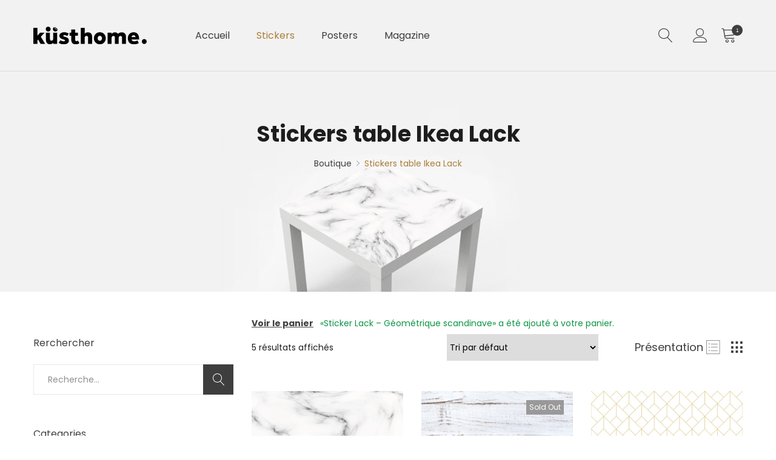

--- FILE ---
content_type: text/html; charset=UTF-8
request_url: https://kusthome-shop.com/boutique/stickers-table-lack-ikea/?add-to-cart=2167
body_size: 17464
content:

<!DOCTYPE html>
<html lang="fr-FR" itemscope itemtype="http://schema.org/WebPage">
<head>
<meta charset="UTF-8">
<meta name="viewport" content="width=device-width, initial-scale=1">
<link rel="profile" href="https://gmpg.org/xfn/11">
<link rel="pingback" href="https://kusthome-shop.com/xmlrpc.php">
<style type="text/css">.vc_custom_1599141950107{padding-top: 30px !important;padding-bottom: 30px !important;background-color: #f8f8f8 !important;}.vc_custom_1599052825728{background-color: #f8f8f8 !important;}.vc_custom_1599142004161{margin-top: -35px !important;padding-top: 80px !important;padding-bottom: 20px !important;background-color: #1d1d1d !important;}.vc_custom_1599054308471{padding-top: 0px !important;padding-bottom: 0px !important;}.vc_custom_1599051471612{background-color: #ffffff !important;}.vc_custom_1599051381004{padding-top: 40px !important;padding-right: 40px !important;padding-bottom: 40px !important;padding-left: 40px !important;background-color: #1d1d1d !important;}.vc_custom_1599135908700{padding-right: 40px !important;padding-bottom: 40px !important;padding-left: 40px !important;background-color: #ffffff !important;}.vc_custom_1548670094784{padding-left: 30px !important;}.vc_custom_1601308285044{padding-left: 30px !important;}.vc_custom_1548669776188{padding-right: 50px !important;}.vc_custom_1599127554017{padding-right: 0px !important;}</style>
				
	<!-- This site is optimized with the Yoast SEO plugin v14.9 - https://yoast.com/wordpress/plugins/seo/ -->
	<title>Stickers pour table Ikea Lack l Kusthome</title>
	<meta name="description" content="Personnalisez vos meubles avec nos stickers Ikea Lack. Découvrez nos nombreux motifs végétaux, marbre, ou encore pour chambre d&#039;enfant." />
	<meta name="robots" content="index, follow, max-snippet:-1, max-image-preview:large, max-video-preview:-1" />
	<link rel="canonical" href="https://kusthome-shop.com/boutique/stickers-table-lack-ikea/" />
	<meta property="og:locale" content="fr_FR" />
	<meta property="og:type" content="article" />
	<meta property="og:title" content="Stickers pour table Ikea Lack l Kusthome" />
	<meta property="og:description" content="Personnalisez vos meubles avec nos stickers Ikea Lack. Découvrez nos nombreux motifs végétaux, marbre, ou encore pour chambre d&#039;enfant." />
	<meta property="og:url" content="https://kusthome-shop.com/boutique/stickers-table-lack-ikea/" />
	<meta property="og:site_name" content="Kusthome Shop" />
	<meta name="twitter:card" content="summary_large_image" />
	<script type="application/ld+json" class="yoast-schema-graph">{"@context":"https://schema.org","@graph":[{"@type":"Organization","@id":"https://kusthome-shop.com/#organization","name":"Kusthome","url":"https://kusthome-shop.com/","sameAs":[],"logo":{"@type":"ImageObject","@id":"https://kusthome-shop.com/#logo","inLanguage":"fr-FR","url":"https://kusthome-shop.com/wp-content/uploads/2019/01/Capture-d\u2019e\u0301cran-2019-01-20-a\u0300-01.32.25.jpg","width":235,"height":68,"caption":"Kusthome"},"image":{"@id":"https://kusthome-shop.com/#logo"}},{"@type":"WebSite","@id":"https://kusthome-shop.com/#website","url":"https://kusthome-shop.com/","name":"Kusthome Shop","description":"Customisez vos meubles Ikea","publisher":{"@id":"https://kusthome-shop.com/#organization"},"potentialAction":[{"@type":"SearchAction","target":"https://kusthome-shop.com/?s={search_term_string}","query-input":"required name=search_term_string"}],"inLanguage":"fr-FR"},{"@type":"CollectionPage","@id":"https://kusthome-shop.com/boutique/stickers-table-lack-ikea/#webpage","url":"https://kusthome-shop.com/boutique/stickers-table-lack-ikea/","name":"Stickers pour table Ikea Lack l Kusthome","isPartOf":{"@id":"https://kusthome-shop.com/#website"},"description":"Personnalisez vos meubles avec nos stickers Ikea Lack. D\u00e9couvrez nos nombreux motifs v\u00e9g\u00e9taux, marbre, ou encore pour chambre d'enfant.","breadcrumb":{"@id":"https://kusthome-shop.com/boutique/stickers-table-lack-ikea/#breadcrumb"},"inLanguage":"fr-FR","potentialAction":[{"@type":"ReadAction","target":["https://kusthome-shop.com/boutique/stickers-table-lack-ikea/"]}]},{"@type":"BreadcrumbList","@id":"https://kusthome-shop.com/boutique/stickers-table-lack-ikea/#breadcrumb","itemListElement":[{"@type":"ListItem","position":1,"item":{"@type":"WebPage","@id":"https://kusthome-shop.com/","url":"https://kusthome-shop.com/","name":"Accueil"}},{"@type":"ListItem","position":2,"item":{"@type":"WebPage","@id":"https://kusthome-shop.com/boutique/stickers-table-lack-ikea/","url":"https://kusthome-shop.com/boutique/stickers-table-lack-ikea/","name":"Stickers table Ikea Lack"}}]}]}</script>
	<!-- / Yoast SEO plugin. -->


<link href='https://fonts.gstatic.com' crossorigin rel='preconnect' />
<link rel="alternate" type="application/rss+xml" title="Kusthome Shop &raquo; Flux" href="https://kusthome-shop.com/feed/" />
<link rel="alternate" type="application/rss+xml" title="Kusthome Shop &raquo; Flux des commentaires" href="https://kusthome-shop.com/comments/feed/" />
<link rel="alternate" type="application/rss+xml" title="Flux pour Kusthome Shop &raquo; Stickers table Ikea Lack Catégorie" href="https://kusthome-shop.com/boutique/stickers-table-lack-ikea/feed/" />
<link rel='stylesheet' id='formidable-css'  href='https://kusthome-shop.com/wp-content/plugins/formidable/css/formidableforms.css' type='text/css' media='all' />
<link rel='stylesheet' id='sb_instagram_styles-css'  href='https://kusthome-shop.com/wp-content/plugins/instagram-feed/css/sbi-styles.min.css' type='text/css' media='all' />
<link rel='stylesheet' id='wp-block-library-css'  href='https://kusthome-shop.com/wp-includes/css/dist/block-library/style.min.css' type='text/css' media='all' />
<link rel='stylesheet' id='wc-block-vendors-style-css'  href='https://kusthome-shop.com/wp-content/plugins/woocommerce/packages/woocommerce-blocks/build/vendors-style.css' type='text/css' media='all' />
<link rel='stylesheet' id='wc-block-style-css'  href='https://kusthome-shop.com/wp-content/plugins/woocommerce/packages/woocommerce-blocks/build/style.css' type='text/css' media='all' />
<link rel='stylesheet' id='kk-star-ratings-css'  href='https://kusthome-shop.com/wp-content/plugins/kk-star-ratings/src/core/public/css/kk-star-ratings.min.css' type='text/css' media='all' />
<style id='woocommerce-inline-inline-css' type='text/css'>
.woocommerce form .form-row .required { visibility: visible; }
</style>
<link rel='stylesheet' id='fw-ext-builder-frontend-grid-css'  href='https://kusthome-shop.com/wp-content/plugins/unyson/framework/extensions/builder/static/css/frontend-grid.css' type='text/css' media='all' />
<link rel='stylesheet' id='fw-ext-forms-default-styles-css'  href='https://kusthome-shop.com/wp-content/plugins/unyson/framework/extensions/forms/static/css/frontend.css' type='text/css' media='all' />
<link rel='stylesheet' id='tawcvs-frontend-for-listing-pages-css'  href='https://kusthome-shop.com/wp-content/plugins/variation-swatches-for-woocommerce/assets/css/frontend-list-products.css' type='text/css' media='all' />
<link rel='stylesheet' id='js_composer_custom_css-css'  href='//kusthome-shop.com/wp-content/uploads/js_composer/custom.css' type='text/css' media='all' />
<link rel='stylesheet' id='minera-theme-style-css'  href='https://kusthome-shop.com/wp-content/themes/minera/style.css' type='text/css' media='all' />
<style id='minera-magic-style-inline-css' type='text/css'>
input, select, textarea, button, .header-layout-3 .theme-search-btn:after, .header-layout-5 .theme-search-btn:after, .p-action .p-tooltip{font-family:Poppins}input, select, textarea, button{font-size:14px}@media (min-width: 992px){.header-layout-1 .header-box{position: absolute}}.page-id-133 #theme-container{background-color: }.archive.shop-archive.term-133 .theme-breadcrumb{background-image:url(//kusthome-shop.com/wp-content/uploads/2019/01/header-lack.jpg) !important}@media (min-width: 992px){}
</style>
<script type="text/template" id="tmpl-variation-template">
	<div class="woocommerce-variation-description">{{{ data.variation.variation_description }}}</div>
	<div class="woocommerce-variation-price">{{{ data.variation.price_html }}}</div>
	<div class="woocommerce-variation-availability">{{{ data.variation.availability_html }}}</div>
</script>
<script type="text/template" id="tmpl-unavailable-variation-template">
	<p>Désolé, ce produit n&rsquo;est pas disponible. Veuillez choisir une combinaison différente.</p>
</script>
<script type='text/javascript' src='https://kusthome-shop.com/wp-includes/js/jquery/jquery.js'></script>
<script type='text/javascript' src='https://kusthome-shop.com/wp-includes/js/jquery/jquery-migrate.min.js'></script>
<script type='text/javascript' src='https://kusthome-shop.com/wp-content/plugins/woocommerce/assets/js/jquery-blockui/jquery.blockUI.min.js'></script>
<script type='text/javascript'>
/* <![CDATA[ */
var wc_add_to_cart_params = {"ajax_url":"\/wp-admin\/admin-ajax.php","wc_ajax_url":"\/?wc-ajax=%%endpoint%%","i18n_view_cart":"Voir le panier","cart_url":"https:\/\/kusthome-shop.com\/cart\/","is_cart":"","cart_redirect_after_add":"no"};
/* ]]> */
</script>
<script type='text/javascript' src='https://kusthome-shop.com/wp-content/plugins/woocommerce/assets/js/frontend/add-to-cart.min.js'></script>
<script type='text/javascript' src='https://kusthome-shop.com/wp-content/plugins/visual-composer/assets/js/vendors/woocommerce-add-to-cart.js'></script>
<link rel='https://api.w.org/' href='https://kusthome-shop.com/wp-json/' />
<link rel="EditURI" type="application/rsd+xml" title="RSD" href="https://kusthome-shop.com/xmlrpc.php?rsd" />
<link rel="wlwmanifest" type="application/wlwmanifest+xml" href="https://kusthome-shop.com/wp-includes/wlwmanifest.xml" /> 
<meta name="generator" content="WordPress 5.4.18" />
<meta name="generator" content="WooCommerce 4.8.0" />
	<noscript><style>.woocommerce-product-gallery{ opacity: 1 !important; }</style></noscript>
	<meta name="generator" content="Powered by WPBakery Page Builder - drag and drop page builder for WordPress."/>
<!--[if lte IE 9]><link rel="stylesheet" type="text/css" href="https://kusthome-shop.com/wp-content/plugins/visual-composer/assets/css/vc_lte_ie9.min.css" media="screen"><![endif]-->			<script  type="text/javascript">
				!function(f,b,e,v,n,t,s){if(f.fbq)return;n=f.fbq=function(){n.callMethod?
					n.callMethod.apply(n,arguments):n.queue.push(arguments)};if(!f._fbq)f._fbq=n;
					n.push=n;n.loaded=!0;n.version='2.0';n.queue=[];t=b.createElement(e);t.async=!0;
					t.src=v;s=b.getElementsByTagName(e)[0];s.parentNode.insertBefore(t,s)}(window,
					document,'script','https://connect.facebook.net/en_US/fbevents.js');
			</script>
			<!-- WooCommerce Facebook Integration Begin -->
			<script  type="text/javascript">

				fbq('init', '363921897944395', {}, {
    "agent": "woocommerce-4.8.0-2.6.5"
});

				fbq( 'track', 'PageView', {
    "source": "woocommerce",
    "version": "4.8.0",
    "pluginVersion": "2.6.5"
} );

				document.addEventListener( 'DOMContentLoaded', function() {
					jQuery && jQuery( function( $ ) {
						// Insert placeholder for events injected when a product is added to the cart through AJAX.
						$( document.body ).append( '<div class=\"wc-facebook-pixel-event-placeholder\"></div>' );
					} );
				}, false );

			</script>
			<!-- WooCommerce Facebook Integration End -->
			        <style>
            .woocommerce div.product form.cart.swatches-support .tawcvs-swatches,
            .woocommerce.archive form.cart.swatches-support .tawcvs-swatches {
                margin-top: 0px;
                margin-right: 15px;
                margin-bottom: 15px;
                margin-left: 0px;
                padding-top: 0px;
                padding-right: 0px;
                padding-bottom: 0px;
                padding-left: 0px;
            }

            .woocommerce div.product form.cart.swatches-support .tawcvs-swatches .swatch-item-wrapper,
            .woocommerce.archive form.cart.swatches-support .tawcvs-swatches .swatch-item-wrapper {
             margin-top: 0px !important;
                margin-right: 15px !important;
                margin-bottom: 15px !important;
                margin-left: 0px !important;
                padding-top: 0px !important;
                padding-right: 0px !important;
                padding-bottom: 0px !important;
                padding-left: 0px !important;
            }

            /*tooltip*/
            .woocommerce div.product form.cart.swatches-support .tawcvs-swatches .swatch .swatch__tooltip,
            .woocommerce.archive form.cart.swatches-support .tawcvs-swatches .swatch .swatch__tooltip {
             width: auto;
                max-width: 100%;
                line-height: unset;
            }
        </style>
		<link rel="icon" href="https://kusthome-shop.com/wp-content/uploads/2019/01/cropped-favicon-32x32.png" sizes="32x32" />
<link rel="icon" href="https://kusthome-shop.com/wp-content/uploads/2019/01/cropped-favicon-192x192.png" sizes="192x192" />
<link rel="apple-touch-icon" href="https://kusthome-shop.com/wp-content/uploads/2019/01/cropped-favicon-180x180.png" />
<meta name="msapplication-TileImage" content="https://kusthome-shop.com/wp-content/uploads/2019/01/cropped-favicon-270x270.png" />
		<style type="text/css" id="wp-custom-css">
			table.shop_attributes tr:FIRST-CHILD {
display:none;
}


.woocommerce-breadcrumb {
visibility:visible !important;
}

.catfooter  {
	line-height: 23px;
   font-size: 12px;
}

#cookie-law-info-bar span {
    vertical-align: middle;
    font-size: 14px;
}

.cli-plugin-main-link {
    margin-left: 6px;
    font-weight: 550;
    text-decoration: underline;
    font-size: 14px;
}

span.sku_wrapper {
    display: none;
}

.vc_custom_1510018689473 {
    background-color: #fff !important;
}

 #MyRect:hover {
   stroke: red;
   fill: blue;
 }


woocommerce-tabs .woocommerce-Tabs-panel {
    margin-bottom: 30px;
}

.woocommerce-tabs .shop_attributes td {
    background: white;
}

.price {
    font-size: 25px;
    margin: 25px 0 26px 0;
}

 p {
    line-height: 26px;
    color: #676767;
}

.variations_form .variations * {
    margin: 10px 0 10px 0;
}

li.if-author {
    display: none;
}

li.if-comment {
    display: none;
}

/* Blog single */

.col-md-3.col-lg-3 {
    width: 30%;
}

.col-md-9.col-lg-9 {
    width: 70%;
}

.single_content .post-content {
    border-bottom: 1px solid #e8e8e8;
    padding-bottom: 66px;
    margin-bottom: 56px;
    text-align: justify;
}

/* Insta Feed */

.insta-gallery-feed.loaded .insta-gallery-actions {
    display: none;
	}

#insta-gallery-feed-1 .insta-gallery-list .insta-gallery-item {
    padding: 0px!important;
}
	
/* Social Footer */

.footer-social a:before {
    font-size: 36px;
    font-family: "ionicons";
}

.footer-social li {
    display: inline-block;
    margin: 0 20px 0 0px;
}

.wpb_text_column.wpb_content_element {
    margin-bottom: 15px;
}

ul.footer-social {
    padding-left: 0px;
}

.footer-social a {
    color: #1D1D1D!important;
}

.footer-social a:hover {
    color: #A9803C!important;
    background: none!important;
}

@media (min-width: 992px)
.vc_row.wpb_row.vc_row-fluid:not(.theme-row-default) .container .vc_column_container {
    padding-left: 0px;
    padding-right: 0px;    background-color: #F8F8F8!important;
}


@media (min-width: 992px)
.vc_row.wpb_row.vc_row-fluid:not(.theme-row-default) .container .vc_column_container {
    padding-left: 0px!important;
    padding-right: 0px!important;
}

/* Mailpoet */

form.mailpoet_form.mailpoet_form_form.mailpoet_form_shortcode {
    max-width: 500px;
}

#mailpoet_form_1 .mailpoet_text, #mailpoet_form_1 .mailpoet_textarea {
    width: 53%!important;
    }
    
 #mailpoet_form_1 input[type="button"], #mailpoet_form_1 input[type="submit"], #mailpoet_form_1 input[type="reset"], #mailpoet_form_1 input[type="file"], #mailpoet_form_1 button {
    cursor: pointer;
    width: 25%!important;
    height: 50px;
    font-size: 16px;
    padding: 0;
    text-align: left;
    border: 0;
    background-color: inherit!important;
    color: #A9803C!important;
    margin-left: -6px;
}

#mailpoet_form_1 form.mailpoet_form {
    padding: 0px!important;
}

input.mailpoet_text {
    background-color: inherit;
    border: inherit!important;
    border-bottom: 1px solid #727272!important;
}

/* Vignettes accueil */

.woocommerce[class*=" columns-"]>.products .product-category .p-content, .woocommerce[class*=" columns-"]>.products .p-col .p-content {
    width: 100%;
    padding: 19px;
    background-color: #fff;
}

.p-head {
    position: relative;
    margin-bottom: 0px;
    overflow: hidden;
}

.price {
    font-size: 24px;
    font-weight: 100;
    margin: 5px 0 5px 0;
}

a.p-title {
    font-size: 16px;
}

/* Produits à la une accueil */

.desc-read-more {
    z-index: 12;
    color: #fff;
    height: 40px;
    padding: 0 30px 0 30px;
    background-color: #A9803C;
    border-radius: 50px;
}

.desc-summ {
    opacity: 0.9;
    font-size: 17px;
    line-height: 24px;
    letter-spacing: 1.5px;
    margin-bottom: 40px;
    margin-top: 15px;
}

/* Fiche produit */

.single.shop-single-not-sidebar .theme-breadcrumb, .single.shop-single-not-sidebar .w-data-view {
}

.woocommerce-tabs.wc-tabs-wrapper {
    padding: 10px 0 30px 0;
}

.woocommerce-tabs.wc-tabs-wrapper {
    background-color: #F8F8F8 !important;
}

span.s1 {
    color: #1D1D1D;
}

h2.related-title {
    color: #1d1d1d;
    font-size: 24px!important;
    font-weight: 800!important;
}

main#main {
    margin-bottom: 0px!important;
}

body, p {
    color: #1d1d1d!important;
}

h1.product_title.entry-title {
    font-size: 30px;
    font-weight: 700;
    color: #1d1d1d;
}

.product_meta strong {
    min-width: 0px;
    padding: 0 10px 0 0;
}

.woocommerce-product-details__short-description {
    padding: 25px 0 0 0;
}

h1.bread-title {
    font-weight: 600;
    color: #1d1d1d;
}


.w-data-view.flw {
    background-color: white!important;  
}


.single.shop-single-not-sidebar .theme-breadcrumb, .single.shop-single-not-sidebar .w-data-view {
    background-color: white!important;
}

.shop-single-not-sidebar .related.products .related-title {
    margin-top: 0px!important;
    padding-top: 43px;
    border-top: 0px solid #e8e8e8!important;
}

.cn-button.bootstrap {
    color: #fff;
    background: #A9803C!important;
}

.cart-sidebar-content .woocommerce-mini-cart__total, .footer-social a, .header-layout-5 .theme-shopping-cart:before, .header-layout-5 .w-head-box:before, .ht-pagination a:hover, .p-action .add_to_cart_button, .p-action .quick-view-btn, .p-action .select-option-btn, .p-title, .p-wl-btn, .p-wl-url, .product_meta .p-shared a:hover, .sc-pro-feature .sale-count-time .sale-time, .shopping-cart-icon, .tagcloud a:hover, .theme-iconbox .iconbox-title, .theme-login-btn, .theme-search-btn, .vc_general.vc_btn3.vc_btn3-style-text-underline-btn, .vc_general.vc_btn3.vc_btn3-style-text-underline-btn:hover, .w-summary-box .p-tooltip, .widget a:hover, .widget_archive a:hover+.widget-post-count, .widget_categories a:hover+.widget-post-count, .woocommerce-page #order_review .shop_table .order-total *, .woocommerce-page .checkout_coupon .button[name="login"], .woocommerce-page .login .button[name="login"], .woocommerce-page .payment_methods .wc_payment_method label, .woocommerce-pagination a:hover, .woocommerce-tabs .wc-tabs li.active a, .wpb-js-composer .vc_general.vc_tta.vc_tta-style-minera-tabs .vc_tta-tab.vc_active>a, .wpb-js-composer .vc_general.vc_tta.vc_tta-style-minera-tabs .vc_tta-tab>a:hover, a {
    color: #1d1d1d;
}
.wpb_column.vc_column_container.vc_col-sm-8.vc_col-has-fill {
    padding-left: 0px!important;
}		</style>
		<style id="kirki-inline-styles">@media (min-width: 992px){.header-layout-1 .header-box{background-color:rgba(255,255,255,0);}.header-layout-1 .theme-primary-menu .mega-menu-row .sub-menu a:hover,.header-layout-1 .theme-primary-menu > li > a:hover,.header-layout-1 .theme-primary-menu > li.current-menu-ancestor > a,.header-layout-1 .theme-primary-menu > li.current-menu-parent > a,.header-layout-1 .theme-primary-menu > li.current_page_ancestor > a,.header-layout-1 .theme-primary-menu > li.current_page_parent > a,.header-layout-1 .theme-primary-menu > li:hover > a,.header-layout-1 .theme-primary-menu > li:not(.menu-item-has-mega-menu) ul a:hover,.header-layout-1 .theme-primary-menu li ul a:hover,.header-layout-1 .theme-primary-menu li.current-menu-item > a{color:#a9803c;}.header-layout-1 .theme-primary-menu > li > a{color:#3e3e3e;}.header-layout-1 .theme-primary-menu .mega-menu-row,.header-layout-1 .theme-primary-menu > li ul a,.header-layout-1 .theme-primary-menu >li:not(.menu-item-has-mega-menu) ul li.menu-item-has-children:after{color:#3e3e3e;}.header-layout-2 .header-box{background-color:#ffffff;}.header-layout-2 #ht-search-btn:hover,.header-layout-2 .shopping-cart-icon:hover,.header-layout-2 .theme-primary-menu .mega-menu-row .sub-menu a:hover,.header-layout-2 .theme-primary-menu .mega-menu-row > li > a:hover,.header-layout-2 .theme-primary-menu > li > a:hover,.header-layout-2 .theme-primary-menu > li.current-menu-ancestor > a,.header-layout-2 .theme-primary-menu > li.current-menu-parent > a,.header-layout-2 .theme-primary-menu > li.current_page_ancestor > a,.header-layout-2 .theme-primary-menu > li.current_page_parent > a,.header-layout-2 .theme-primary-menu > li:not(.menu-item-has-mega-menu) ul a:hover,.header-layout-2 .theme-primary-menu > li:not(.menu-item-has-mega-menu):hover > a,.header-layout-2 .theme-primary-menu li.current-menu-item > a,.header-layout-2 .theme-primary-menu li.menu-item-has-mega-menu:hover > a,.header-layout-2 .theme-sidebar-menu .mega-menu-row .sub-menu a:hover,.header-layout-2 .theme-sidebar-menu .mega-menu-row > li > a:hover,.header-layout-2 .theme-sidebar-menu > li > a:hover,.header-layout-2 .theme-sidebar-menu > li.current-menu-ancestor > a,.header-layout-2 .theme-sidebar-menu > li.current-menu-parent > a,.header-layout-2 .theme-sidebar-menu > li.current_page_ancestor > a,.header-layout-2 .theme-sidebar-menu > li.current_page_parent > a,.header-layout-2 .theme-sidebar-menu > li:not(.menu-item-has-mega-menu) ul a:hover,.header-layout-2 .theme-sidebar-menu > li:not(.menu-item-has-mega-menu):hover > a,.header-layout-2 .theme-sidebar-menu li.current-menu-item > a,.header-layout-2 .theme-sidebar-menu li.menu-item-has-mega-menu:hover > a{color:#a9803c;}.header-layout-2 .theme-primary-menu > li > a,.header-layout-2 .theme-sidebar-menu > li > a{color:#3e3e3e;}.header-layout-2 .theme-primary-menu > li ul a,.header-layout-2 .theme-primary-menu>li:not(.menu-item-has-mega-menu) ul li.menu-item-has-children:after,.header-layout-2 .theme-sidebar-menu > li ul a,.header-layout-2 .theme-sidebar-menu>li:not(.menu-item-has-mega-menu) ul li.menu-item-has-children:after{color:#8f8f8f;}.header-layout-3 .topbar{background-color:#ffffff;border-bottom-color:#e8e8e8;}.header-layout-3 .header-box{background-color:#ffffff;}.header-layout-3 #ht-search-btn:hover,.header-layout-3 .shopping-cart-icon:hover,.header-layout-3 .theme-primary-menu .mega-menu-row .sub-menu a:hover,.header-layout-3 .theme-primary-menu .mega-menu-row > li > a:hover,.header-layout-3 .theme-primary-menu > li > a:hover,.header-layout-3 .theme-primary-menu > li.current-menu-ancestor > a,.header-layout-3 .theme-primary-menu > li.current-menu-parent > a,.header-layout-3 .theme-primary-menu > li.current_page_ancestor > a,.header-layout-3 .theme-primary-menu > li.current_page_parent > a,.header-layout-3 .theme-primary-menu > li:not(.menu-item-has-mega-menu) ul a:hover,.header-layout-3 .theme-primary-menu > li:not(.menu-item-has-mega-menu):hover > a,.header-layout-3 .theme-primary-menu li.current-menu-item > a,.header-layout-3 .theme-primary-menu li.menu-item-has-mega-menu:hover > a{color:#3e3e3e;}.header-layout-3 .theme-primary-menu > li > a{color:#8f8f8f;}.header-layout-3 .theme-primary-menu > li ul a,.header-layout-3 .theme-primary-menu>li:not(.menu-item-has-mega-menu) ul li.menu-item-has-children:after{color:#8f8f8f;}.header-layout-4 .header-box{background-color:rgba(255,255,255,0);}.header-layout-4 .theme-sidebar-menu .mega-menu-row .sub-menu a:hover,.header-layout-4 .theme-sidebar-menu .mega-menu-row > li > a:hover,.header-layout-4 .theme-sidebar-menu > li > a:hover,.header-layout-4 .theme-sidebar-menu > li.current-menu-ancestor > a,.header-layout-4 .theme-sidebar-menu > li.current-menu-parent > a,.header-layout-4 .theme-sidebar-menu > li.current_page_ancestor > a,.header-layout-4 .theme-sidebar-menu > li.current_page_parent > a,.header-layout-4 .theme-sidebar-menu > li:not(.menu-item-has-mega-menu) ul a:hover,.header-layout-4 .theme-sidebar-menu > li:not(.menu-item-has-mega-menu):hover > a,.header-layout-4 .theme-sidebar-menu li.current-menu-item > a,.header-layout-4 .theme-sidebar-menu li.menu-item-has-mega-menu:hover > a{color:#a9803c;}.header-layout-4 .theme-sidebar-menu > li > a{color:#3e3e3e;}.header-layout-4 .theme-sidebar-menu > li ul a,.header-layout-4 .theme-sidebar-menu>li:not(.menu-item-has-mega-menu) ul li.menu-item-has-children:after{color:#8f8f8f;}.header-layout-5 .header-box{background-color:#fff;}.header-layout-5 .theme-sidebar-menu .mega-menu-row .sub-menu a:hover,.header-layout-5 .theme-sidebar-menu .mega-menu-row > li > a:hover,.header-layout-5 .theme-sidebar-menu > li > a:hover,.header-layout-5 .theme-sidebar-menu > li.current-menu-ancestor > a,.header-layout-5 .theme-sidebar-menu > li.current-menu-parent > a,.header-layout-5 .theme-sidebar-menu > li.current_page_ancestor > a,.header-layout-5 .theme-sidebar-menu > li.current_page_parent > a,.header-layout-5 .theme-sidebar-menu > li:not(.menu-item-has-mega-menu) ul a:hover,.header-layout-5 .theme-sidebar-menu > li:not(.menu-item-has-mega-menu):hover > a,.header-layout-5 .theme-sidebar-menu li.current-menu-item > a,.header-layout-5 .theme-sidebar-menu li.menu-item-has-mega-menu:hover > a{color:#a9803c;}.header-layout-5 .theme-sidebar-menu > li > a{color:#3e3e3e;}.header-layout-5 .theme-sidebar-menu > li ul a,.header-layout-5 .theme-sidebar-menu>li:not(.menu-item-has-mega-menu) ul li.menu-item-has-children:after{color:#8f8f8f;}.header-layout-6{background-color:#ffffff;}.header-layout-6 .theme-sidebar-menu .mega-menu-row .sub-menu a:hover,.header-layout-6 .theme-sidebar-menu .mega-menu-row > li > a:hover,.header-layout-6 .theme-sidebar-menu > li > a:hover,.header-layout-6 .theme-sidebar-menu > li.current-menu-ancestor > a,.header-layout-6 .theme-sidebar-menu > li.current-menu-parent > a,.header-layout-6 .theme-sidebar-menu > li.current_page_ancestor > a,.header-layout-6 .theme-sidebar-menu > li.current_page_parent > a,.header-layout-6 .theme-sidebar-menu > li:not(.menu-item-has-mega-menu) ul a:hover,.header-layout-6 .theme-sidebar-menu > li:not(.menu-item-has-mega-menu):hover > a,.header-layout-6 .theme-sidebar-menu li.current-menu-item > a,.header-layout-6 .theme-sidebar-menu li.menu-item-has-mega-menu:hover > a{color:#93ab6c;}.header-layout-6 .theme-sidebar-menu a{color:#8f8f8f;}.header-layout-6 .theme-sidebar-menu > li ul a,.header-layout-6 .theme-sidebar-menu>li:not(.menu-item-has-mega-menu) ul li.menu-item-has-children:after{color:#8f8f8f;}#theme-sticky-menu .theme-primary-menu .mega-menu-row .sub-menu a:hover,#theme-sticky-menu .theme-primary-menu > li > a:hover,#theme-sticky-menu .theme-primary-menu > li.current-menu-ancestor > a,#theme-sticky-menu .theme-primary-menu > li.current-menu-parent > a,#theme-sticky-menu .theme-primary-menu > li.current_page_ancestor > a,#theme-sticky-menu .theme-primary-menu > li.current_page_parent > a,#theme-sticky-menu .theme-primary-menu > li:hover > a,#theme-sticky-menu .theme-primary-menu > li:not(.menu-item-has-mega-menu) ul a:hover,#theme-sticky-menu .theme-primary-menu li ul a:hover,#theme-sticky-menu .theme-primary-menu li.current-menu-item > a{color:#a9803c;}#theme-sticky-menu .theme-primary-menu > li > a{color:#3e3e3e;}#theme-sticky-menu .theme-primary-menu .mega-menu-row,#theme-sticky-menu .theme-primary-menu > li ul a,#theme-sticky-menu .theme-primary-menu >li:not(.menu-item-has-mega-menu) ul li.menu-item-has-children:after{color:#8f8f8f;}.bread-spacing-top{height:200px;}.bread-spacing-bot{height:200px;}}.hd2-action .shopping-cart-icon,.hd2-action .theme-login-btn,.hd2-action .theme-search-btn{color:#000;font-size:24px;}.hd2-action .theme-shopping-cart .counter-cart{background-color:#000;}.hd3-action .shopping-cart-icon,.hd3-action .theme-login-btn{color:#000;font-size:24px;}.hd3-action .theme-shopping-cart .counter-cart{background-color:#000;}.header-layout-4 .shopping-cart-icon,.header-layout-4 .theme-search-btn{color:#3e3e3e;}.header-layout-4 #sidebar-menu-btn,.header-layout-4 .theme-shopping-cart .counter-cart{background-color:#3e3e3e;color:#ffffff;}#theme-sticky-menu .header-box{background-color:#ffffff;}body:not(.single):not(.single-product) .theme-breadcrumb{background-image:url("https://kusthome-shop.com/wp-content/uploads/2018/12/header-kallax.jpg");}.group-blog .theme-breadcrumb{background-image:url("https://kusthome-shop.com/wp-content/uploads/2020/04/cropped-kusthome-blog-3-scaled-1.jpg");}.is-shop-page .shop-archive-sidebar{background-color:#ffffff;}.single.shop-single-not-sidebar .theme-breadcrumb, .single.shop-single-not-sidebar .w-data-view{background-color:#f2f2f2;}.cart-sidebar-content .woocommerce-mini-cart__total,.footer-social a,.header-layout-5 .theme-shopping-cart:before,.header-layout-5 .w-head-box:before,.ht-pagination a:hover,.p-action .add_to_cart_button,.p-action .quick-view-btn,.p-action .select-option-btn,.p-title,.p-wl-btn,.p-wl-url,.product_meta .p-shared a:hover,.sc-pro-feature .sale-count-time .sale-time,.shopping-cart-icon,.tagcloud a:hover,.theme-iconbox .iconbox-title,.theme-login-btn,.theme-search-btn,.vc_general.vc_btn3.vc_btn3-style-text-underline-btn,.vc_general.vc_btn3.vc_btn3-style-text-underline-btn:hover,.w-summary-box .p-tooltip,.widget a:hover,.widget_archive a:hover+.widget-post-count,.widget_categories a:hover+.widget-post-count,.woocommerce-page #order_review .shop_table .order-total *,.woocommerce-page .checkout_coupon .button[name="login"],.woocommerce-page .login .button[name="login"],.woocommerce-page .payment_methods .wc_payment_method label,.woocommerce-pagination a:hover,.woocommerce-tabs .wc-tabs li.active a,.wpb-js-composer .vc_general.vc_tta.vc_tta-style-minera-tabs .vc_tta-tab.vc_active>a,.wpb-js-composer .vc_general.vc_tta.vc_tta-style-minera-tabs .vc_tta-tab>a:hover,a{color:#3e3e3e;}#shipping_method input[type="button"],#sidebar-menu-btn span,.btn-load-more-post,.cart-sidebar-content .woocommerce-mini-cart__buttons a,.cart-sidebar-head,.comment-form #submit,.ctf-blog input[type="submit"],.ctf-contact-form input [type="reset"],.ctf-contact-form input[type="submit"],.ctf-deco1>label input[type="submit"],.ctf-fas3 input[type="submit"],.el-loading,.footer-email-widget button,.footer-social a:hover,.header-layout-5 #sidebar-menu-btn,.ht-pagination>.page-numbers .page-numbers.current,.p-action .p-tooltip,.price_slider_wrapper .price_slider_amount button,.price_slider_wrapper .ui-widget-header,.sc-pro-feature.style-1 .sale-buy-now a,.sc-pro-feature.style-3 .sale-buy-now a,.search-form .search-submit,.shop-view-list .atc-shop-list a,.single_add_to_cart_button,.theme-iconbox:hover .iconbox-last-ico,.theme-shopping-cart .counter-cart,.vc_general.vc_btn3.vc_btn3-style-text-underline-btn:before,.widget .woocommerce-mini-cart__buttons a,.widget_layered_nav button,.woocommerce-cart .wc-proceed-to-checkout a,.woocommerce-cart .woocommerce-cart-form__contents .actions .cart-action .cart-update-btn,.woocommerce-cart .woocommerce-cart-form__contents .actions .coupon input[type="submit"],.woocommerce-page #place_order,.woocommerce-page .checkout_coupon .button[name="login"]:focus,.woocommerce-page .checkout_coupon .button[name="login"]:hover,.woocommerce-page .login .button[name="login"]:focus,.woocommerce-page .login .button[name="login"]:hover,.woocommerce-pagination>.page-numbers .page-numbers.current,.woocommerce-wishlist .wishlist_table .product-add-to-cart a,.wpb-js-composer .vc_general.vc_tta.vc_tta-style-minera-tabs .vc_tta-tab .vc_tta-title-text:before{background-color:#3e3e3e;}.w-thumb-crs .slick-current .w-thumb-item,.woocommerce-page .checkout_coupon .button[name="login"],.woocommerce-page .login .button[name="login"]{border-color:#3e3e3e;}#checkout-top .woocommerce-info a,#ht-search-field,.blog-news-tit:hover,.crumbs .last-item,.crumbs a:hover,.header-layout-2 #ht-search-btn:hover,.ht-search-info,.page .header-layout-4 .shopping-cart-icon:hover,.page .header-layout-4 .theme-search-btn:hover,.post-tit a:hover,.read-more:hover,.shopping-cart-icon:hover,.theme-iconbox a.iconbox-title:hover,.theme-login-btn:hover,.theme-search-btn:hover,.theme-shopping-cart .shopping-cart-icon:hover,.w-head-action a:hover,.w-head-box:hover .theme-login-btn,.woocommerce-mini-cart-item .w-cart-pro-name:hover{color:#a9803c;}#ht-quick-view-popup.ht-qvp-loading:before,.btn-load-more-post.btn-is-loading:before,.cart-sidebar-content.cart-removing:before,.is-loading-effect:before,.p-action .add_to_cart_button.loading:after,.p-image.image-is-loading:before,.p-wl-btn-clicked:after,.shop-view-list .atc-shop-list a.loading:after,.single_add_to_cart_button.adding-to-cart:after,.so-more-loading,.w-crs:not(.slick-initialized):before,.woocommerce-checkout .woocommerce .blockUI.blockOverlay:before,.woocommerce-checkout .woocommerce .loader:before,.woocommerce-wishlist .wishlist_table .product-add-to-cart .wishlist-atc .add_to_cart_button.loading:after{border-top-color:#a9803c;}#ht-search-field{border-bottom-color:#a9803c;}#page-loader #nprogress .bar,.onsale,.page .header-layout-4 #sidebar-menu-btn:hover,.scroll-to-top{background-color:#a9803c;}.theme-header-layout .theme-primary-menu > li > a,.theme-sidebar-menu > li > a{font-family:Poppins;font-size:16px;font-weight:400;text-transform:none;}.theme-header-layout .theme-primary-menu .sub-menu a,.theme-sidebar-menu .sub-menu a{font-family:Poppins;font-size:14px;font-weight:400;text-transform:none;}body, p{font-family:Poppins;font-size:14px;font-weight:400;line-height:24px;text-transform:none;color:#8f8f8f;}h1, h2, h3, h4, h5, h6{font-family:Poppins;font-weight:400;line-height:1.2em;text-transform:none;color:#3e3e3e;}#checkout-top .woocommerce-info{color:#3e3e3e;}h1{font-size:42px;}h2{font-size:36px;}h3{font-size:30px;}h4{font-size:24px;}h5{font-size:20px;}h6{font-size:18px;}/* devanagari */
@font-face {
  font-family: 'Poppins';
  font-style: normal;
  font-weight: 400;
  font-display: swap;
  src: url(https://kusthome-shop.com/wp-content/fonts/poppins/font) format('woff');
  unicode-range: U+0900-097F, U+1CD0-1CF9, U+200C-200D, U+20A8, U+20B9, U+20F0, U+25CC, U+A830-A839, U+A8E0-A8FF, U+11B00-11B09;
}
/* latin-ext */
@font-face {
  font-family: 'Poppins';
  font-style: normal;
  font-weight: 400;
  font-display: swap;
  src: url(https://kusthome-shop.com/wp-content/fonts/poppins/font) format('woff');
  unicode-range: U+0100-02BA, U+02BD-02C5, U+02C7-02CC, U+02CE-02D7, U+02DD-02FF, U+0304, U+0308, U+0329, U+1D00-1DBF, U+1E00-1E9F, U+1EF2-1EFF, U+2020, U+20A0-20AB, U+20AD-20C0, U+2113, U+2C60-2C7F, U+A720-A7FF;
}
/* latin */
@font-face {
  font-family: 'Poppins';
  font-style: normal;
  font-weight: 400;
  font-display: swap;
  src: url(https://kusthome-shop.com/wp-content/fonts/poppins/font) format('woff');
  unicode-range: U+0000-00FF, U+0131, U+0152-0153, U+02BB-02BC, U+02C6, U+02DA, U+02DC, U+0304, U+0308, U+0329, U+2000-206F, U+20AC, U+2122, U+2191, U+2193, U+2212, U+2215, U+FEFF, U+FFFD;
}</style><noscript><style type="text/css"> .wpb_animate_when_almost_visible { opacity: 1; }</style></noscript><!-- Global site tag (gtag.js) - Google Analytics -->
<script async src="https://www.googletagmanager.com/gtag/js?id=UA-132775111-1"></script>
<script>
  window.dataLayer = window.dataLayer || [];
  function gtag(){dataLayer.push(arguments);}
  gtag('js', new Date());

  gtag('config', 'UA-132775111-1');
</script>

</head>

<body data-rsssl=1 class="archive tax-product_cat term-stickers-table-lack-ikea term-133 theme-minera woocommerce woocommerce-page woocommerce-no-js minera-2.8 has-header-overlay is-page-loading shop-archive results-only-product wpb-js-composer js-comp-ver-5.6 vc_responsive">
    				<div id="page-loader"></div>
			        			<div id="search-form-content">
				<form class="theme-search-form" action="https://kusthome-shop.com/" method="get" role="search">
					<input id="ht-search-field" type="text" name="s" required>
					<span class="ht-search-info">Appuyez sur entrée pour valider votre recherche ou &quot;Échap&quot; pour fermer</span>
										<input type="hidden" name="post_type" value="product">
									</form>
			</div>
		    <div id="theme-container" class="flw">
    	<header class="theme-header-layout header-layout-1" itemscope itemtype="http://schema.org/WPHeader">
		<div class="header-box">
		<div class="container">
							<figure itemscope itemtype="http://schema.org/Organization" class="theme-logo">
					<a class="lg" href="https://kusthome-shop.com/" itemprop="url">
						<img
							src="https://kusthome-shop.com/wp-content/uploads/2018/12/Kusthome-logo.svg"
							alt="Logo image"
							itemprop="logo" >
					</a>
					<figcaption class="screen-reader-text">Kusthome Shop</figcaption>
				</figure>
						<div class="wrap-menu theme-menu-responsive" itemscope itemtype="http://schema.org/SiteNavigationElement">
				<span class="screen-reader-text">Primary Menu</span>
				<ul id="menu-primary-menu" class="theme-primary-menu"><li id="menu-item-81" class="menu-item menu-item-type-custom menu-item-object-custom menu-item-home menu-item-81"><a href="https://kusthome-shop.com">Accueil</a></li>
<li id="menu-item-2235" class="menu-item menu-item-type-custom menu-item-object-custom current-menu-ancestor current-menu-parent menu-item-has-children menu-item-2235"><a>Stickers</a>
<ul class="sub-menu">
	<li id="menu-item-1978" class="menu-item menu-item-type-taxonomy menu-item-object-product_cat menu-item-has-children menu-item-1978"><a href="https://kusthome-shop.com/boutique/stickers-meuble-kallax-ikea/">Stickers  Kallax</a>
	<ul class="sub-menu">
		<li id="menu-item-2198" class="menu-item menu-item-type-taxonomy menu-item-object-product_cat menu-item-2198"><a href="https://kusthome-shop.com/boutique/stickers-meuble-kallax-ikea/">Voir tout</a></li>
		<li id="menu-item-2206" class="menu-item menu-item-type-taxonomy menu-item-object-product_cat menu-item-2206"><a href="https://kusthome-shop.com/boutique/stickers-meuble-kallax-ikea/animal/">Stickers Kallax Animal</a></li>
		<li id="menu-item-2207" class="menu-item menu-item-type-taxonomy menu-item-object-product_cat menu-item-2207"><a href="https://kusthome-shop.com/boutique/stickers-meuble-kallax-ikea/aquarelle/">Stickers Kallax Aquarelle</a></li>
		<li id="menu-item-2202" class="menu-item menu-item-type-taxonomy menu-item-object-product_cat menu-item-2202"><a href="https://kusthome-shop.com/boutique/stickers-meuble-kallax-ikea/bois/">Stickers Kallax Bois</a></li>
		<li id="menu-item-2201" class="menu-item menu-item-type-taxonomy menu-item-object-product_cat menu-item-2201"><a href="https://kusthome-shop.com/boutique/stickers-meuble-kallax-ikea/enfant/">Stickers Kallax pour enfant</a></li>
		<li id="menu-item-2341" class="menu-item menu-item-type-taxonomy menu-item-object-product_cat menu-item-2341"><a href="https://kusthome-shop.com/boutique/stickers-meuble-kallax-ikea/geometrique/">Stickers Kallax Géométrique</a></li>
		<li id="menu-item-2200" class="menu-item menu-item-type-taxonomy menu-item-object-product_cat menu-item-2200"><a href="https://kusthome-shop.com/boutique/stickers-meuble-kallax-ikea/pierre/">Stickers Kallax Pierre</a></li>
		<li id="menu-item-2208" class="menu-item menu-item-type-taxonomy menu-item-object-product_cat menu-item-2208"><a href="https://kusthome-shop.com/boutique/stickers-meuble-kallax-ikea/textures/">Stickers Kallax Texturés</a></li>
		<li id="menu-item-2481" class="menu-item menu-item-type-taxonomy menu-item-object-product_cat menu-item-2481"><a href="https://kusthome-shop.com/boutique/stickers-meuble-kallax-ikea/vegetal/">Stickers Kallax Végétal</a></li>
	</ul>
</li>
	<li id="menu-item-2171" class="menu-item menu-item-type-taxonomy menu-item-object-product_cat current-menu-item current-menu-ancestor current-menu-parent menu-item-has-children menu-item-2171"><a href="https://kusthome-shop.com/boutique/stickers-table-lack-ikea/" aria-current="page">Stickers Lack</a>
	<ul class="sub-menu">
		<li id="menu-item-2199" class="menu-item menu-item-type-taxonomy menu-item-object-product_cat current-menu-item menu-item-2199"><a href="https://kusthome-shop.com/boutique/stickers-table-lack-ikea/" aria-current="page">Voir tout</a></li>
		<li id="menu-item-2211" class="menu-item menu-item-type-taxonomy menu-item-object-product_cat menu-item-2211"><a href="https://kusthome-shop.com/boutique/stickers-table-lack-ikea/abstrait/">Stickers Lack Abstrait</a></li>
		<li id="menu-item-2489" class="menu-item menu-item-type-taxonomy menu-item-object-product_cat menu-item-2489"><a href="https://kusthome-shop.com/boutique/stickers-table-lack-ikea/bois-lack/">Stickers Lack Bois</a></li>
		<li id="menu-item-2210" class="menu-item menu-item-type-taxonomy menu-item-object-product_cat menu-item-2210"><a href="https://kusthome-shop.com/boutique/stickers-table-lack-ikea/geometrique-lack/">Stickers Lack Géométrique</a></li>
		<li id="menu-item-2215" class="menu-item menu-item-type-taxonomy menu-item-object-product_cat menu-item-2215"><a href="https://kusthome-shop.com/boutique/stickers-table-lack-ikea/pierre-lack/">Stickers Lack Pierre</a></li>
	</ul>
</li>
	<li id="menu-item-2227" class="menu-item menu-item-type-custom menu-item-object-custom menu-item-has-children menu-item-2227"><a href="https://kusthome-shop.com/boutique/stickers-commode-malm-ikea/">Stickers Malm</a>
	<ul class="sub-menu">
		<li id="menu-item-2249" class="menu-item menu-item-type-taxonomy menu-item-object-product_cat menu-item-2249"><a href="https://kusthome-shop.com/boutique/stickers-commode-malm-ikea/">Voir tout</a></li>
		<li id="menu-item-2254" class="menu-item menu-item-type-taxonomy menu-item-object-product_cat menu-item-2254"><a href="https://kusthome-shop.com/boutique/stickers-commode-malm-ikea/malm-enfant/">Stickers Malm Enfant</a></li>
		<li id="menu-item-2339" class="menu-item menu-item-type-taxonomy menu-item-object-product_cat menu-item-2339"><a href="https://kusthome-shop.com/boutique/stickers-commode-malm-ikea/stickers-malm-geometrique/">Stickers Malm Géométrique</a></li>
		<li id="menu-item-2491" class="menu-item menu-item-type-taxonomy menu-item-object-product_cat menu-item-2491"><a href="https://kusthome-shop.com/boutique/stickers-commode-malm-ikea/stickers-malm-texture/">Stickers Malm Texturé</a></li>
		<li id="menu-item-2253" class="menu-item menu-item-type-taxonomy menu-item-object-product_cat menu-item-2253"><a href="https://kusthome-shop.com/boutique/stickers-commode-malm-ikea/malm-vegetal/">Stickers Malm Végétal</a></li>
	</ul>
</li>
</ul>
</li>
<li id="menu-item-1976" class="menu-item menu-item-type-taxonomy menu-item-object-product_cat menu-item-has-children menu-item-1976"><a href="https://kusthome-shop.com/boutique/posters/">Posters</a>
<ul class="sub-menu">
	<li id="menu-item-2204" class="menu-item menu-item-type-taxonomy menu-item-object-product_cat menu-item-2204"><a href="https://kusthome-shop.com/boutique/posters/graphisme/">Posters Graphisme &#038; Typographie</a></li>
	<li id="menu-item-2203" class="menu-item menu-item-type-taxonomy menu-item-object-product_cat menu-item-2203"><a href="https://kusthome-shop.com/boutique/posters/photographie/">Posters Photographie</a></li>
</ul>
</li>
<li id="menu-item-2989" class="menu-item menu-item-type-custom menu-item-object-custom menu-item-2989"><a href="https://kusthome-shop.com/actualite/">Magazine</a></li>
</ul>				<form class="mobile-search-form" action="https://kusthome-shop.com/" method="get" role="search">
					<input type="text" name="s" placeholder="Search..." required>
										<input type="hidden" name="post_type" value="product">
										<button type="submit" class="ht-ico-search"></button>
				</form>
						</div>
			<div class="header-action hd1-action">
								<button class="ht-ico-search theme-search-btn" id="ht-search-btn"></button>
									<div class="w-head-box" data-label="Account">
						<a href="https://kusthome-shop.com/mon-compte/" class="ht-ico-user theme-login-btn"></a>
						<ul class="w-head-action">
																						<li><a href="https://kusthome-shop.com/mon-compte/" class="text-center">Login / Register</a></li>
													</ul>
					</div>
								
		<div class="theme-shopping-cart" data-label="Cart">
							<a class="ht-ico-cart shopping-cart-icon" href="https://kusthome-shop.com/cart/" title="Voir votre panier">
					<span class="counter-cart">1</span>
				</a>
					</div>
								</div>
		</div>

			</div>
	    <nav class="theme-breadcrumb flw" >
        <div class="bread-spacing-top flw" ></div>
        <div class="container">
            <div class="bread flw text-center">
                                                <h1 class="bread-title">Stickers table Ikea Lack</h1>
                                
	<div class="crumbs" itemscope itemtype="http://schema.org/BreadcrumbList">
									<span class="first-item" itemprop="itemListElement" itemscope itemtype="http://schema.org/ListItem">
				
									<a itemprop="item" href="https://kusthome-shop.com/boutique/"><span itemprop="name">Boutique</span></a><meta itemprop="position" content="1" /></span>
											<span class="last-item" itemprop="itemListElement" itemscope itemtype="http://schema.org/ListItem"><i itemprop="name">Stickers table Ikea Lack</i><meta itemprop="position" content="2" /></span>

				</div>
            </div>
        </div>
        <div class="bread-spacing-bot flw" ></div>
            </nav>
</header>    
<main id="main" class="flw" role="main">
    <div class="container">
        <div class="row woo-archive shop-left-sidebar">
            <div class="shop-archive-content theme-product-block shop-view-grid col-md-9 col-lg-9">
                
                    <div class="woo-top-page flw">
                        <div class="woocommerce-notices-wrapper">
	<div class="woocommerce-message" role="alert">
		<a href="https://kusthome-shop.com/cart/" tabindex="1" class="button wc-forward">Voir le panier</a> &laquo;Sticker Lack &#8211; Géométrique scandinave&raquo; a été ajouté à votre panier.	</div>
</div><p class="woocommerce-result-count">
	5 résultats affichés</p>
<div class="wrap-woocommerce-ordering">
	<form class="woocommerce-ordering" method="get">
		<select name="orderby" class="orderby">
							<option value="menu_order"  selected='selected'>Tri par défaut</option>
							<option value="popularity" >Tri par popularité</option>
							<option value="date" >Tri du plus récent au plus ancien</option>
							<option value="price" >Tri par tarif croissant</option>
							<option value="price-desc" >Tri par tarif décroissant</option>
					</select>
		<input type="hidden" name="paged" value="1" />
		<input type="hidden" name="add-to-cart" value="2167" />	</form>
</div>
                        			<div class="shop-sort-view">
				<span>Présentation</span>
				<button class="btn-switcher btn-view-list " data-style="list"></button><button class="btn-switcher btn-view-grid active" data-style="grid"></button>			</div>
		                    </div>

                    <ul class="products columns-3">



<li class="p-col has-post-thumbnail product type-product post-2172 status-publish first instock product_cat-pierre-lack product_cat-stickers-table-lack-ikea shipping-taxable purchasable product-type-simple">
        <div class="p-head-cont">
        <div class="p-head">
            
		
				<div class="p-action">
						
						<a href="https://kusthome-shop.com/produit/lack-marbre-blanc/" data-id="2172" class="quick-view-btn" aria-label="Vue rapide">
				<span class="p-tooltip">Vue rapide</span>
			</a>

						<span class="p-box-atc">
									<a href="?add-to-cart=2172" data-quantity="1" data-product_id="2172" class="add_to_cart_button ht-ico-cart ajax_add_to_cart" aria-label="Add to Cart">
						<span class="p-tooltip">Add to Cart</span>
					</a>
							</span>
		</div>

				<a href="https://kusthome-shop.com/produit/lack-marbre-blanc/" class="p-image" aria-label="Product image" data-ori_src="https://kusthome-shop.com/wp-content/uploads/2019/01/marbreblanc-lack-370x370.jpg">
			<img src="https://kusthome-shop.com/wp-content/uploads/2019/01/marbreblanc-lack-370x370.jpg" alt="Product image">
							<span class="p-img-hover" style="background-image: url(https://kusthome-shop.com/wp-content/uploads/2019/01/marbre-blanc-lack-blanc-370x370.jpg)"></span>
					</a>
	        </div>
        <div class="p-content">
            <a class="p-title" href="https://kusthome-shop.com/produit/lack-marbre-blanc/" aria-label="Product title">Lack &#8211; Marbre blanc</a>

            
            <div class="price" aria-label="Product price"><span class="woocommerce-Price-amount amount">17.00<span class="woocommerce-Price-currencySymbol">&euro;</span></span></div>

			
            <div class="p-attr">
                            </div>
            <div class="p-desc" aria-label="Product description">Sticker effet marbre blanc pour table Lack 55x55 cm.

<strong>Sticker vendu à l'unité.</strong> Table vendue séparément.</div>
                        <div class="atc-shop-list">
                                    <a href="?add-to-cart=2172" data-quantity="1" data-product_id="2172" class="add_to_cart_button ajax_add_to_cart" aria-label="Add to Cart">Add to Cart</a>
                            </div>
        </div>
        <div class="p-attr">
                    </div>
    </div>
    </li>


<li class="p-col has-post-thumbnail product type-product post-2328 status-publish outofstock product_cat-bois-lack product_cat-stickers-table-lack-ikea shipping-taxable purchasable product-type-simple">
        <div class="p-head-cont">
        <div class="p-head">
            
					<span class="p-sold-out">Sold Out</span>
		
				<div class="p-action">
						
						<a href="https://kusthome-shop.com/produit/lack-bois-blanc/" data-id="2328" class="quick-view-btn" aria-label="Vue rapide">
				<span class="p-tooltip">Vue rapide</span>
			</a>

						<span class="p-box-atc">
									<a href="https://kusthome-shop.com/produit/lack-bois-blanc/" data-quantity="1" data-product_id="2328" class="add_to_cart_button ht-ico-cart ajax_add_to_cart" aria-label="Add to Cart">
						<span class="p-tooltip">Add to Cart</span>
					</a>
							</span>
		</div>

				<a href="https://kusthome-shop.com/produit/lack-bois-blanc/" class="p-image" aria-label="Product image" data-ori_src="https://kusthome-shop.com/wp-content/uploads/2019/01/boisblanc-370x370.jpg">
			<img src="https://kusthome-shop.com/wp-content/uploads/2019/01/boisblanc-370x370.jpg" alt="Product image">
							<span class="p-img-hover" style="background-image: url(https://kusthome-shop.com/wp-content/uploads/2019/01/boisblanc-lack-370x370.jpg)"></span>
					</a>
	        </div>
        <div class="p-content">
            <a class="p-title" href="https://kusthome-shop.com/produit/lack-bois-blanc/" aria-label="Product title">Sticker Lack &#8211; Bois blanc</a>

            
            <div class="price" aria-label="Product price"><span class="woocommerce-Price-amount amount">17.00<span class="woocommerce-Price-currencySymbol">&euro;</span></span></div>

			
            <div class="p-attr">
                            </div>
            <div class="p-desc" aria-label="Product description">Sticker bois blanc pour table Lack 55x55 cm.

<strong>Sticker vendu à l'unité.</strong> Table vendue séparément.</div>
                        <div class="atc-shop-list">
                                    <a href="https://kusthome-shop.com/produit/lack-bois-blanc/" data-quantity="1" data-product_id="2328" class="add_to_cart_button ajax_add_to_cart" aria-label="Add to Cart">Add to Cart</a>
                            </div>
        </div>
        <div class="p-attr">
                    </div>
    </div>
    </li>


<li class="p-col has-post-thumbnail product type-product post-2167 status-publish last instock product_cat-geometrique-lack product_cat-stickers-table-lack-ikea shipping-taxable purchasable product-type-simple">
        <div class="p-head-cont">
        <div class="p-head">
            
		
				<div class="p-action">
						
						<a href="https://kusthome-shop.com/produit/lack-geometrique-scandinave/" data-id="2167" class="quick-view-btn" aria-label="Vue rapide">
				<span class="p-tooltip">Vue rapide</span>
			</a>

						<span class="p-box-atc">
									<a href="?add-to-cart=2167" data-quantity="1" data-product_id="2167" class="add_to_cart_button ht-ico-cart ajax_add_to_cart" aria-label="Add to Cart">
						<span class="p-tooltip">Add to Cart</span>
					</a>
							</span>
		</div>

				<a href="https://kusthome-shop.com/produit/lack-geometrique-scandinave/" class="p-image" aria-label="Product image" data-ori_src="https://kusthome-shop.com/wp-content/uploads/2019/01/geometrique-scan-lack-370x370.jpg">
			<img src="https://kusthome-shop.com/wp-content/uploads/2019/01/geometrique-scan-lack-370x370.jpg" alt="Product image">
							<span class="p-img-hover" style="background-image: url(https://kusthome-shop.com/wp-content/uploads/2019/01/scandinave-lack-blanc-370x370.jpg)"></span>
					</a>
	        </div>
        <div class="p-content">
            <a class="p-title" href="https://kusthome-shop.com/produit/lack-geometrique-scandinave/" aria-label="Product title">Sticker Lack &#8211; Géométrique scandinave</a>

            
            <div class="price" aria-label="Product price"><span class="woocommerce-Price-amount amount">17.00<span class="woocommerce-Price-currencySymbol">&euro;</span></span></div>

			
            <div class="p-attr">
                            </div>
            <div class="p-desc" aria-label="Product description">Sticker motif géométrique scandinave pour table LACK 55x55 cm.

<strong>Sticker vendu à l'unité.</strong> Table vendue séparément.</div>
                        <div class="atc-shop-list">
                                    <a href="?add-to-cart=2167" data-quantity="1" data-product_id="2167" class="add_to_cart_button ajax_add_to_cart" aria-label="Add to Cart">Add to Cart</a>
                            </div>
        </div>
        <div class="p-attr">
                    </div>
    </div>
    </li>


<li class="p-col has-post-thumbnail product type-product post-2175 status-publish first outofstock product_cat-pierre-lack product_cat-stickers-table-lack-ikea shipping-taxable purchasable product-type-simple">
        <div class="p-head-cont">
        <div class="p-head">
            
					<span class="p-sold-out">Sold Out</span>
		
				<div class="p-action">
						
						<a href="https://kusthome-shop.com/produit/lack-marbre-noir-dore/" data-id="2175" class="quick-view-btn" aria-label="Vue rapide">
				<span class="p-tooltip">Vue rapide</span>
			</a>

						<span class="p-box-atc">
									<a href="https://kusthome-shop.com/produit/lack-marbre-noir-dore/" data-quantity="1" data-product_id="2175" class="add_to_cart_button ht-ico-cart ajax_add_to_cart" aria-label="Add to Cart">
						<span class="p-tooltip">Add to Cart</span>
					</a>
							</span>
		</div>

				<a href="https://kusthome-shop.com/produit/lack-marbre-noir-dore/" class="p-image" aria-label="Product image" data-ori_src="https://kusthome-shop.com/wp-content/uploads/2019/01/marbrenoirdore-lack-370x370.jpg">
			<img src="https://kusthome-shop.com/wp-content/uploads/2019/01/marbrenoirdore-lack-370x370.jpg" alt="Product image">
							<span class="p-img-hover" style="background-image: url(https://kusthome-shop.com/wp-content/uploads/2019/01/marbrenoirdore-lack-noir-370x370.jpg)"></span>
					</a>
	        </div>
        <div class="p-content">
            <a class="p-title" href="https://kusthome-shop.com/produit/lack-marbre-noir-dore/" aria-label="Product title">Sticker Lack &#8211; Marbre noir doré</a>

            
            <div class="price" aria-label="Product price"><span class="woocommerce-Price-amount amount">17.00<span class="woocommerce-Price-currencySymbol">&euro;</span></span></div>

			
            <div class="p-attr">
                            </div>
            <div class="p-desc" aria-label="Product description">Sticker effet marbre noir doré pour table LACK 55x55 cm.

<strong>Sticker vendu à l'unité.</strong> Table vendue séparément.</div>
                        <div class="atc-shop-list">
                                    <a href="https://kusthome-shop.com/produit/lack-marbre-noir-dore/" data-quantity="1" data-product_id="2175" class="add_to_cart_button ajax_add_to_cart" aria-label="Add to Cart">Add to Cart</a>
                            </div>
        </div>
        <div class="p-attr">
                    </div>
    </div>
    </li>


<li class="p-col has-post-thumbnail product type-product post-2178 status-publish instock product_cat-abstrait product_cat-stickers-table-lack-ikea shipping-taxable purchasable product-type-simple">
        <div class="p-head-cont">
        <div class="p-head">
            
		
				<div class="p-action">
						
						<a href="https://kusthome-shop.com/produit/lack-multicolor/" data-id="2178" class="quick-view-btn" aria-label="Vue rapide">
				<span class="p-tooltip">Vue rapide</span>
			</a>

						<span class="p-box-atc">
									<a href="?add-to-cart=2178" data-quantity="1" data-product_id="2178" class="add_to_cart_button ht-ico-cart ajax_add_to_cart" aria-label="Add to Cart">
						<span class="p-tooltip">Add to Cart</span>
					</a>
							</span>
		</div>

				<a href="https://kusthome-shop.com/produit/lack-multicolor/" class="p-image" aria-label="Product image" data-ori_src="https://kusthome-shop.com/wp-content/uploads/2019/01/multicolor-lack-370x370.jpg">
			<img src="https://kusthome-shop.com/wp-content/uploads/2019/01/multicolor-lack-370x370.jpg" alt="Product image">
							<span class="p-img-hover" style="background-image: url(https://kusthome-shop.com/wp-content/uploads/2019/01/multicolor-lack-blanc-370x370.jpg)"></span>
					</a>
	        </div>
        <div class="p-content">
            <a class="p-title" href="https://kusthome-shop.com/produit/lack-multicolor/" aria-label="Product title">Sticker Lack &#8211; Muticolor</a>

            
            <div class="price" aria-label="Product price"><span class="woocommerce-Price-amount amount">17.00<span class="woocommerce-Price-currencySymbol">&euro;</span></span></div>

			
            <div class="p-attr">
                            </div>
            <div class="p-desc" aria-label="Product description">Sticker multicolore pour table LACK 55x55 cm.

<strong>Sticker vendu à l'unité.</strong> Table vendue séparément.</div>
                        <div class="atc-shop-list">
                                    <a href="?add-to-cart=2178" data-quantity="1" data-product_id="2178" class="add_to_cart_button ajax_add_to_cart" aria-label="Add to Cart">Add to Cart</a>
                            </div>
        </div>
        <div class="p-attr">
                    </div>
    </div>
    </li></ul>
            </div>
                            <div class="shop-archive-sidebar col-md-3 col-lg-3">
                    
<aside id="shop-sidebar" class="widget-area">
	<aside id="search-5" class="widget shop widget_search"><h6 class="widget-title">Rerchercher</h6><form role="search" method="get" class="search-form" action="https://kusthome-shop.com/" ><label class="screen-reader-text">Search for:</label><input type="text" class="search-field" placeholder="Recherche..." value="" name="s" required/><button type="submit" class="search-submit ht-ico-search"></button></form></aside><aside id="woocommerce_product_categories-2" class="widget shop woocommerce widget_product_categories"><h6 class="widget-title">Categories</h6><ul class="product-categories"><li class="cat-item cat-item-123 cat-parent"><a href="https://kusthome-shop.com/boutique/posters/">Posters</a> <span class="count"><span class="widget-post-count">6</span></span><ul class='children'>
<li class="cat-item cat-item-128"><a href="https://kusthome-shop.com/boutique/posters/graphisme/">Posters Graphisme &amp; Typographie</a> <span class="count"><span class="widget-post-count">3</span></span></li>
<li class="cat-item cat-item-124"><a href="https://kusthome-shop.com/boutique/posters/photographie/">Posters Photographie</a> <span class="count"><span class="widget-post-count">3</span></span></li>
</ul>
</li>
<li class="cat-item cat-item-139 cat-parent"><a href="https://kusthome-shop.com/boutique/stickers-commode-malm-ikea/">Stickers commode Ikea Malm</a> <span class="count"><span class="widget-post-count">8</span></span><ul class='children'>
<li class="cat-item cat-item-141"><a href="https://kusthome-shop.com/boutique/stickers-commode-malm-ikea/malm-enfant/">Stickers Malm Enfant</a> <span class="count"><span class="widget-post-count">1</span></span></li>
<li class="cat-item cat-item-144"><a href="https://kusthome-shop.com/boutique/stickers-commode-malm-ikea/stickers-malm-geometrique/">Stickers Malm Géométrique</a> <span class="count"><span class="widget-post-count">1</span></span></li>
<li class="cat-item cat-item-142"><a href="https://kusthome-shop.com/boutique/stickers-commode-malm-ikea/stickers-malm-texture/">Stickers Malm Texturé</a> <span class="count"><span class="widget-post-count">2</span></span></li>
<li class="cat-item cat-item-140"><a href="https://kusthome-shop.com/boutique/stickers-commode-malm-ikea/malm-vegetal/">Stickers Malm Végétal</a> <span class="count"><span class="widget-post-count">4</span></span></li>
</ul>
</li>
<li class="cat-item cat-item-113 cat-parent"><a href="https://kusthome-shop.com/boutique/stickers-meuble-kallax-ikea/">Stickers meuble Ikea Kallax</a> <span class="count"><span class="widget-post-count">31</span></span><ul class='children'>
<li class="cat-item cat-item-121"><a href="https://kusthome-shop.com/boutique/stickers-meuble-kallax-ikea/animal/">Stickers Kallax Animal</a> <span class="count"><span class="widget-post-count">1</span></span></li>
<li class="cat-item cat-item-122"><a href="https://kusthome-shop.com/boutique/stickers-meuble-kallax-ikea/aquarelle/">Stickers Kallax Aquarelle</a> <span class="count"><span class="widget-post-count">1</span></span></li>
<li class="cat-item cat-item-119"><a href="https://kusthome-shop.com/boutique/stickers-meuble-kallax-ikea/bois/">Stickers Kallax Bois</a> <span class="count"><span class="widget-post-count">3</span></span></li>
<li class="cat-item cat-item-129"><a href="https://kusthome-shop.com/boutique/stickers-meuble-kallax-ikea/geometrique/">Stickers Kallax Géométrique</a> <span class="count"><span class="widget-post-count">8</span></span></li>
<li class="cat-item cat-item-120"><a href="https://kusthome-shop.com/boutique/stickers-meuble-kallax-ikea/pierre/">Stickers Kallax Pierre</a> <span class="count"><span class="widget-post-count">4</span></span></li>
<li class="cat-item cat-item-130 cat-parent"><a href="https://kusthome-shop.com/boutique/stickers-meuble-kallax-ikea/enfant/">Stickers Kallax pour enfant</a> <span class="count"><span class="widget-post-count">9</span></span>	<ul class='children'>
<li class="cat-item cat-item-152"><a href="https://kusthome-shop.com/boutique/stickers-meuble-kallax-ikea/enfant/superheros/">Stickers Kallax Super-héros</a> <span class="count"><span class="widget-post-count">5</span></span></li>
	</ul>
</li>
<li class="cat-item cat-item-131"><a href="https://kusthome-shop.com/boutique/stickers-meuble-kallax-ikea/textures/">Stickers Kallax Texturés</a> <span class="count"><span class="widget-post-count">1</span></span></li>
<li class="cat-item cat-item-117"><a href="https://kusthome-shop.com/boutique/stickers-meuble-kallax-ikea/vegetal/">Stickers Kallax Végétal</a> <span class="count"><span class="widget-post-count">4</span></span></li>
</ul>
</li>
<li class="cat-item cat-item-133 current-cat cat-parent"><a href="https://kusthome-shop.com/boutique/stickers-table-lack-ikea/">Stickers table Ikea Lack</a> <span class="count"><span class="widget-post-count">5</span></span><ul class='children'>
<li class="cat-item cat-item-137"><a href="https://kusthome-shop.com/boutique/stickers-table-lack-ikea/abstrait/">Stickers Lack Abstrait</a> <span class="count"><span class="widget-post-count">1</span></span></li>
<li class="cat-item cat-item-143"><a href="https://kusthome-shop.com/boutique/stickers-table-lack-ikea/bois-lack/">Stickers Lack Bois</a> <span class="count"><span class="widget-post-count">1</span></span></li>
<li class="cat-item cat-item-134"><a href="https://kusthome-shop.com/boutique/stickers-table-lack-ikea/geometrique-lack/">Stickers Lack Géométrique</a> <span class="count"><span class="widget-post-count">1</span></span></li>
<li class="cat-item cat-item-135"><a href="https://kusthome-shop.com/boutique/stickers-table-lack-ikea/pierre-lack/">Stickers Lack Pierre</a> <span class="count"><span class="widget-post-count">2</span></span></li>
</ul>
</li>
</ul></aside></aside>
                </div>
                    </div>
    </div>
</main>
	<footer class="theme-footer flw">
		<div data-vc-full-width="true" data-vc-full-width-init="false" class="vc_row wpb_row vc_row-fluid vc_custom_1599141950107 vc_row-has-fill"><div class="container"><div class="wpb_column vc_column_container vc_col-sm-12"><div class="vc_column-inner vc_custom_1599054308471"><div class="wpb_wrapper"><div class="vc_row wpb_row vc_inner vc_row-fluid vc_custom_1599051471612 vc_row-has-fill"><div class="wpb_column vc_column_container vc_col-sm-8 vc_col-has-fill"><div class="vc_column-inner vc_custom_1599051381004"><div class="wpb_wrapper">
	<div class="wpb_text_column wpb_content_element " >
		<div class="wpb_wrapper">
			<h4 class="p3"><span style="color: #ffffff;"><b>Newsletter</b></span></h4>

		</div>
	</div>
<div class="vc_separator wpb_content_element vc_separator_align_center vc_sep_width_10 vc_sep_pos_align_left vc_separator_no_text" ><span class="vc_sep_holder vc_sep_holder_l"><span  style="border-color:#a9803c;" class="vc_sep_line"></span></span><span class="vc_sep_holder vc_sep_holder_r"><span  style="border-color:#a9803c;" class="vc_sep_line"></span></span>
</div>
	<div class="wpb_text_column wpb_content_element " >
		<div class="wpb_wrapper">
			  
  
  <div class="
    mailpoet_form_popup_overlay
      "></div>
  <div
    id="mailpoet_form_1"
    class="
      mailpoet_form
      mailpoet_form_shortcode
      mailpoet_form_position_
      mailpoet_form_animation_
    "
      >
    
    <style type="text/css">
     .mailpoet_hp_email_label{display:none!important;}#mailpoet_form_1 .mailpoet_form {  }
#mailpoet_form_1 .mailpoet_paragraph { line-height: 20px; display: initial; }
#mailpoet_form_1 .mailpoet_segment_label, #mailpoet_form_1 .mailpoet_text_label, #mailpoet_form_1 .mailpoet_textarea_label, #mailpoet_form_1 .mailpoet_select_label, #mailpoet_form_1 .mailpoet_radio_label, #mailpoet_form_1 .mailpoet_checkbox_label, #mailpoet_form_1 .mailpoet_list_label, #mailpoet_form_1 .mailpoet_date_label { display: inline-block; font-weight: bold; }
#mailpoet_form_1 .mailpoet_text, #mailpoet_form_1 .mailpoet_textarea, #mailpoet_form_1 .mailpoet_select, #mailpoet_form_1 .mailpoet_date_month, #mailpoet_form_1 .mailpoet_date_day, #mailpoet_form_1 .mailpoet_date_year, #mailpoet_form_1 .mailpoet_date { display: inline-block; }
#mailpoet_form_1 .mailpoet_text, #mailpoet_form_1 .mailpoet_textarea { width: 70%; height: 50px; padding: 20px; color: #8f8f8f; border: 1px solid #e8e8e8; }
#mailpoet_form_1 .mailpoet_checkbox {  }
#mailpoet_form_1 .mailpoet_submit input {  }
#mailpoet_form_1 .mailpoet_divider {  }
#mailpoet_form_1 .mailpoet_message {  }
#mailpoet_form_1 .mailpoet_validate_success { font-weight: 600; color: #468847; }
#mailpoet_form_1 .mailpoet_validate_error { color: #b94a48; }
#mailpoet_form_1 input[type="button"], #mailpoet_form_1 input[type="submit"], #mailpoet_form_1 input[type="reset"], #mailpoet_form_1 input[type="file"], #mailpoet_form_1 button { cursor: pointer; width: 30%; height: 50px; padding: 0; border: 0; background-color: #3e3e3e; color: #fff; margin-left: -6px; }
#mailpoet_form_1 .parsley-errors-list.filled { opacity: 1; -ms-filter: none; filter: none; position: absolute; }#mailpoet_form_1{border-radius: 0px;text-align: left;}#mailpoet_form_1 form.mailpoet_form {padding: 20px;}#mailpoet_form_1 .mailpoet_message {margin: 0; padding: 0 20px;}#mailpoet_form_1 .mailpoet_paragraph.last {margin-bottom: 0} @media (max-width: 500px) {#mailpoet_form_1 {background-image: none;}} @media (min-width: 500px) {#mailpoet_form_1 .last .mailpoet_paragraph:last-child {margin-bottom: 0}}  @media (max-width: 500px) {#mailpoet_form_1 .mailpoet_form_column:last-child .mailpoet_paragraph:last-child {margin-bottom: 0}} 
    </style>

    <form
      target="_self"
      method="post"
      action="https://kusthome-shop.com/wp-admin/admin-post.php?action=mailpoet_subscription_form"
      class="mailpoet_form mailpoet_form_form mailpoet_form_shortcode"
      novalidate
      data-delay=""
      data-exit-intent-enabled=""
      data-font-family=""
    >
      <input type="hidden" name="data[form_id]" value="1" />
      <input type="hidden" name="token" value="01faf80d22" />
      <input type="hidden" name="api_version" value="v1" />
      <input type="hidden" name="endpoint" value="subscribers" />
      <input type="hidden" name="mailpoet_method" value="subscribe" />

      <label class="mailpoet_hp_email_label">Veuillez laisser ce champ vide<input type="email" name="data[email]"/></label><div class="mailpoet_paragraph "><input type="email" class="mailpoet_text" name="data[form_field_M2EzZGIxMzBkY2VjX2VtYWls]" title="Votre adresse email" value="" style="padding:5px;margin: 0 auto 0 0;" data-automation-id="form_email"  placeholder="Votre adresse email *" data-parsley-required="true" data-parsley-minlength="6" data-parsley-maxlength="150" data-parsley-error-message="Veuillez spécifier une adresse de messagerie valide." data-parsley-required-message="Ce champ est nécessaire."/></div>
<div class="mailpoet_paragraph "><input type="submit" class="mailpoet_submit" value="S&#039;inscrire ⟶" data-automation-id="subscribe-submit-button" style="padding:5px;margin: 0 auto 0 0;border-color:transparent;" /><span class="mailpoet_form_loading"><span class="mailpoet_bounce1"></span><span class="mailpoet_bounce2"></span><span class="mailpoet_bounce3"></span></span></div>

      <div class="mailpoet_message">
        <p class="mailpoet_validate_success"
                style="display:none;"
                >Vous vous êtes bien abonné·e à notre newsletter !
        </p>
        <p class="mailpoet_validate_error"
                style="display:none;"
                >        </p>
      </div>
    </form>
  </div>

  

		</div>
	</div>
</div></div></div><div class="wpb_column vc_column_container vc_col-sm-4 vc_col-has-fill"><div class="vc_column-inner vc_custom_1599135908700"><div class="wpb_wrapper">
	<div class="wpb_text_column wpb_content_element " >
		<div class="wpb_wrapper">
			<h4 class="p3"><span style="color: #1d1d1d;"><b>Suivez-nous !</b></span></h4>

		</div>
	</div>
<div class="vc_separator wpb_content_element vc_separator_align_center vc_sep_width_20 vc_sep_pos_align_left vc_separator_no_text" ><span class="vc_sep_holder vc_sep_holder_l"><span  style="border-color:#a9803c;" class="vc_sep_line"></span></span><span class="vc_sep_holder vc_sep_holder_r"><span  style="border-color:#a9803c;" class="vc_sep_line"></span></span>
</div>
	<div class="wpb_text_column wpb_content_element " >
		<div class="wpb_wrapper">
			<ul class="footer-social">
<li style="text-align: left;"><a href="https://www.facebook.com/kusthomeshop/" target="_blank" rel="noopener noreferrer">facebook</a></li>
<li style="text-align: left;"><a href="http://instagram.com/kusthome" target="_blank" rel="noopener noreferrer">instagram</a></li>
<li style="text-align: left;"><a href="http://pinterest.com/kusthome">pinterest</a></li>
</ul>

		</div>
	</div>
</div></div></div></div></div></div></div></div></div><div class="vc_row-full-width vc_clearfix"></div><div class="vc_row wpb_row vc_row-fluid insta-widget vc_custom_1599052825728 vc_row-has-fill theme-row-default"><div class="wpb_column vc_column_container vc_col-sm-12"><div class="vc_column-inner"><div class="wpb_wrapper">
	<div class="wpb_text_column wpb_content_element " >
		<div class="wpb_wrapper">
			<h4 class="p5" style="text-align: center;"><span style="color: #1d1d1d;"><b>Rejoignez-nous sur Instagram : @kusthome</b></span></h4>

		</div>
	</div>
<div class="vc_separator wpb_content_element vc_separator_align_center vc_sep_width_10 vc_sep_pos_align_center vc_separator_no_text" ><span class="vc_sep_holder vc_sep_holder_l"><span  style="border-color:#a9803c;" class="vc_sep_line"></span></span><span class="vc_sep_holder vc_sep_holder_r"><span  style="border-color:#a9803c;" class="vc_sep_line"></span></span>
</div>
	<div class="wpb_raw_code wpb_content_element wpb_raw_html" >
		<div class="wpb_wrapper">
			        <div id="sbi_mod_error" >
            <span>Ce message d’erreur n’est visible que pour les administrateurs de WordPress</span><br />
            <p><b>Erreur : pas de compte connecté.</b>
            <p>Veuillez aller sur la page de réglages d‘Instagram Feed pour connecter votre compte.</p>
        </div>
		

		</div>
	</div>
</div></div></div></div><div class="vc_row-full-width vc_clearfix"></div><div class="vc_row wpb_row vc_row-fluid vc_custom_1599142004161 vc_row-has-fill"><div class="container"><div class="wpb_column vc_column_container vc_col-sm-12"><div class="vc_column-inner"><div class="wpb_wrapper"><div class="vc_row wpb_row vc_inner vc_row-fluid vc_custom_1548670094784"><div class="wpb_column vc_column_container vc_col-sm-4"><div class="vc_column-inner vc_custom_1548669776188"><div class="wpb_wrapper">
	<div class="wpb_text_column wpb_content_element  vc_custom_1599127554017" >
		<div class="wpb_wrapper">
			<p><a href="https://kusthome-shop.com"><img class="alignnone wp-image-2421 size-full" src="https://kusthome-shop.com/wp-content/uploads/2020/09/Kusthome-white-1.svg" alt="" width="187" height="28" /></a></p>
<p><span style="color: #a9803c;">Customisez vos meubles IKEA !</span></p>

		</div>
	</div>
</div></div></div><div class="wpb_column vc_column_container vc_col-sm-2"><div class="vc_column-inner"><div class="wpb_wrapper">
	<div class="wpb_text_column wpb_content_element " >
		<div class="wpb_wrapper">
			<p class="catfooter"><span style="color: #ffffff;"><a style="color: #ffffff;" href="https://kusthome-shop.com/boutique/stickers-meuble-kallax-ikea/"><strong>STICKERS MEUBLES IKEA KALLAX</strong></a></span><br />
<span style="color: #ffffff;"><a style="color: #ffffff;" href="https://kusthome-shop.com/boutique/stickers-meuble-kallax-ikea/animal/">Stickers Kallax Animal</a></span><br />
<span style="color: #ffffff;"><a style="color: #ffffff;" href="https://kusthome-shop.com/boutique/stickers-meuble-kallax-ikea/aquarelle/">Stickers Kallax Aquarelle</a></span><br />
<span style="color: #ffffff;"><a style="color: #ffffff;" href="https://kusthome-shop.com/boutique/stickers-meuble-kallax-ikea/bois/">Stickers Kallax Bois</a></span><br />
<span style="color: #ffffff;"><a style="color: #ffffff;" href="https://kusthome-shop.com/boutique/stickers-meuble-kallax-ikea/geometrique/">Stickers Kallax Géométrique</a></span><br />
<span style="color: #ffffff;"><a style="color: #ffffff;" href="https://kusthome-shop.com/boutique/stickers-meuble-kallax-ikea/pierre/">Stickers Kallax Pierre</a></span><br />
<span style="color: #ffffff;"><a style="color: #ffffff;" href="https://kusthome-shop.com/boutique/stickers-meuble-kallax-ikea/enfant/">Stickers Kallax pour enfant</a></span><br />
<span style="color: #ffffff;"><a style="color: #ffffff;" href="https://kusthome-shop.com/boutique/stickers-meuble-kallax-ikea/textures/">Stickers Kallax Texturés</a></span><br />
<span style="color: #ffffff;"><a style="color: #ffffff;" href="https://kusthome-shop.com/boutique/stickers-meuble-kallax-ikea/vegetal/">Stickers Kallax Végétal</a></span><br />
<span style="color: #ffffff;"><a style="color: #ffffff;" href="https://kusthome-shop.com/boutique/stickers-meuble-kallax-ikea/visu-personnalise/">Visuel personnalisé</a></span></p>

		</div>
	</div>
</div></div></div><div class="wpb_column vc_column_container vc_col-sm-2"><div class="vc_column-inner"><div class="wpb_wrapper">
	<div class="wpb_text_column wpb_content_element " >
		<div class="wpb_wrapper">
			<p class="catfooter"><span style="color: #ffffff;"><a style="color: #ffffff;" href="https://kusthome-shop.com/boutique/stickers-commode-malm-ikea/"><strong>STICKERS COMMODE IKEA MALM</strong></a></span><br />
<span style="color: #ffffff;"><a style="color: #ffffff;" href="https://kusthome-shop.com/boutique/stickers-commode-malm-ikea/malm-enfant/">Stickers Malm Enfant</a></span><br />
<span style="color: #ffffff;"><a style="color: #ffffff;" href="https://kusthome-shop.com/boutique/stickers-commode-malm-ikea/stickers-malm-geometrique/">Stickers Malm Géométrique</a></span><br />
<span style="color: #ffffff;"><a style="color: #ffffff;" href="https://kusthome-shop.com/boutique/stickers-commode-malm-ikea/stickers-malm-texture/">Stickers Malm Texturé</a></span><br />
<span style="color: #ffffff;"><a style="color: #ffffff;" href="https://kusthome-shop.com/boutique/stickers-commode-malm-ikea/malm-vegetal/">Stickers Malm Végétal</a></span></p>
<p class="catfooter"><span style="color: #ffffff;"><strong><a style="color: #ffffff;" href="https://kusthome-shop.com/boutique/stickers-table-lack-ikea/">STICKERS TABLE IKEA LACK </a></strong></span><br />
<span style="color: #ffffff;"><a style="color: #ffffff;" href="https://kusthome-shop.com/boutique/stickers-table-lack-ikea/abstrait/">Stickers Lack Abstrait</a></span><br />
<span style="color: #ffffff;"><a style="color: #ffffff;" href="https://kusthome-shop.com/boutique/stickers-table-lack-ikea/bois-lack/">Stickers Lack Bois</a></span><br />
<span style="color: #ffffff;"><a style="color: #ffffff;" href="https://kusthome-shop.com/boutique/stickers-table-lack-ikea/geometrique-lack/">Stickers Lack Géométrique</a></span><br />
<span style="color: #ffffff;"><a style="color: #ffffff;" href="https://kusthome-shop.com/boutique/stickers-table-lack-ikea/pierre-lack/">Stickers Lack Pierre</a></span><br />
<span style="color: #ffffff;"><a style="color: #ffffff;" href="https://kusthome-shop.com/boutique/stickers-table-lack-ikea/visuel-personnalise/">Visuel personnalisé</a></span></p>

		</div>
	</div>
</div></div></div><div class="wpb_column vc_column_container vc_col-sm-2"><div class="vc_column-inner"><div class="wpb_wrapper">
	<div class="wpb_text_column wpb_content_element " >
		<div class="wpb_wrapper">
			<p class="catfooter"><span style="color: #ffffff;"><a style="color: #ffffff;" href="https://kusthome-shop.com/boutique/posters/"><strong>POSTERS</strong></a></span><br />
<span style="color: #ffffff;"><a style="color: #ffffff;" href="https://kusthome-shop.com/boutique/posters/graphisme/">Posters Graphisme &amp; Typographie</a></span><br />
<span style="color: #ffffff;"><a style="color: #ffffff;" href="https://kusthome-shop.com/boutique/posters/photographie/">Posters Photographie</a></span></p>

		</div>
	</div>
</div></div></div><div class="wpb_column vc_column_container vc_col-sm-2"><div class="vc_column-inner"><div class="wpb_wrapper">
	<div class="wpb_text_column wpb_content_element " >
		<div class="wpb_wrapper">
			<p class="catfooter"><span style="color: #ffffff;"><strong>INFORMATIONS</strong></span><br />
<span style="color: #ffffff;"><a style="color: #ffffff;" href="https://kusthome-shop.com/conditions-generales/">Conditions générales</a></span><br />
<span style="color: #ffffff;"><a style="color: #ffffff;" href="https://kusthome-shop.com/mentions-legales/">Mentions légales</a></span><br />
<span style="color: #ffffff;"><a style="color: #ffffff;" href="https://kusthome-shop.com/livraison-et-retours/">Livraisons et retours</a></span><br />
<span style="color: #ffffff;"><a style="color: #ffffff;" href="https://kusthome-shop.com/contact/">Contact</a></span></p>

		</div>
	</div>

	<div class="wpb_text_column wpb_content_element " >
		<div class="wpb_wrapper">
			<p class="catfooter"><span style="color: #ffffff;"><strong>PAIEMENT S<b>É</b>CURIS<b>É</b></strong></span></p>
<p><img class="alignnone wp-image-2477" src="https://kusthome-shop.com/wp-content/uploads/2020/09/card-2-1.svg" alt="" width="40" height="28" /> <img class="alignnone wp-image-2476" src="https://kusthome-shop.com/wp-content/uploads/2020/09/PayPal2-1.svg" alt="" width="109" height="28" /></p>

		</div>
	</div>
</div></div></div></div><div class="vc_separator wpb_content_element vc_separator_align_center vc_sep_width_100 vc_sep_pos_align_center vc_separator_no_text" ><span class="vc_sep_holder vc_sep_holder_l"><span  style="border-color:#3e3e3e;" class="vc_sep_line"></span></span><span class="vc_sep_holder vc_sep_holder_r"><span  style="border-color:#3e3e3e;" class="vc_sep_line"></span></span>
</div>
	<div class="wpb_text_column wpb_content_element  vc_custom_1601308285044" >
		<div class="wpb_wrapper">
			<p><span style="color: #ffffff;">© 2022  kusthome-shop.com</span> &#8211; <a style="color: #ffffff;" href="https://www.rosarosa.fr/">agence graphisme montpellier</a></p>

		</div>
	</div>
</div></div></div></div></div>
		<span class="scroll-to-top ion-ios-arrow-up" aria-label="Back to top" title="Scroll To Top"></span>
	</footer>

	<div id="ht-quick-view-popup" class="c-ht-qvp" role="dialog">
		<div class="ht-qvo"></div>
		<div class="quick-view-box">
			<a href="#" id="ht-qvc" class="c-ht-qvc ion-ios-close-empty"></a>
		</div>
	</div>
    <div id="ht-cart-sidebar">
        <div class="cart-sidebar-head">
            <h3 class="cart-sidebar-title">Votre panier</h3>
            <button class="cart-sidebar-close-btn ion-ios-close-outline" aria-label="Close"></button>
        </div>
        <div class="cart-sidebar-content">
            

	<ul class="woocommerce-mini-cart cart_list product_list_widget ">
						<li class="woocommerce-mini-cart-item mini_cart_item">
					<a href="https://kusthome-shop.com/cart/?remove_item=2596a54cdbb555cfd09cd5d991da0f55&#038;_wpnonce=48745b6dc8" class="remove remove_from_cart_button" aria-label="Remove this item" data-product_id="2167" data-cart_item_key="2596a54cdbb555cfd09cd5d991da0f55" data-product_sku="">&times;</a>					<span class="w-cart-img">
											<a href="https://kusthome-shop.com/produit/lack-geometrique-scandinave/">
							<img width="370" height="370" src="//kusthome-shop.com/wp-content/uploads/2019/01/geometrique-scan-lack-370x370.jpg" class="attachment-woocommerce_thumbnail size-woocommerce_thumbnail" alt="" srcset="//kusthome-shop.com/wp-content/uploads/2019/01/geometrique-scan-lack-370x370.jpg 370w, //kusthome-shop.com/wp-content/uploads/2019/01/geometrique-scan-lack-150x150.jpg 150w, //kusthome-shop.com/wp-content/uploads/2019/01/geometrique-scan-lack-300x300.jpg 300w, //kusthome-shop.com/wp-content/uploads/2019/01/geometrique-scan-lack.jpg 600w, //kusthome-shop.com/wp-content/uploads/2019/01/geometrique-scan-lack-100x100.jpg 100w" sizes="(max-width: 370px) 100vw, 370px" />						</a>
										</span>
					<span class="w-cart-content">
						<a href="https://kusthome-shop.com/produit/lack-geometrique-scandinave/" class="w-cart-pro-name">Sticker Lack - Géométrique scandinave</a>
												<span class="quantity">1 &times; <span class="woocommerce-Price-amount amount"><bdi>17.00<span class="woocommerce-Price-currencySymbol">&euro;</span></bdi></span></span>					</span>
				</li>
					</ul>

	<p class="woocommerce-mini-cart__total total">
		<strong>Sous-total :</strong> <span class="woocommerce-Price-amount amount"><bdi>17.00<span class="woocommerce-Price-currencySymbol">&euro;</span></bdi></span>	</p>

	
	<p class="woocommerce-mini-cart__buttons buttons"><a href="https://kusthome-shop.com/cart/" class="button wc-forward">Voir le panier</a><a href="https://kusthome-shop.com/checkout/" class="button checkout wc-forward">Commander</a></p>

	

        </div>
    </div>
    <div class="ht-cart-overlay"></div>


</div>

    <span class="is-loading-effect"></span>

<!-- Instagram Feed JS -->
<script type="text/javascript">
var sbiajaxurl = "https://kusthome-shop.com/wp-admin/admin-ajax.php";
</script>
			<!-- Facebook Pixel Code -->
			<noscript>
				<img
					height="1"
					width="1"
					style="display:none"
					alt="fbpx"
					src="https://www.facebook.com/tr?id=363921897944395&ev=PageView&noscript=1"
				/>
			</noscript>
			<!-- End Facebook Pixel Code -->
				<script type="text/javascript">
		(function () {
			var c = document.body.className;
			c = c.replace(/woocommerce-no-js/, 'woocommerce-js');
			document.body.className = c;
		})()
	</script>
	<link rel='stylesheet' id='js_composer_front-css'  href='https://kusthome-shop.com/wp-content/plugins/visual-composer/assets/css/js_composer.min.css' type='text/css' media='all' />
<link rel='stylesheet' id='mailpoet_public-css'  href='https://kusthome-shop.com/wp-content/plugins/mailpoet/assets/dist/css/mailpoet-public.35daadf4.css' type='text/css' media='all' />
<link rel='stylesheet' id='mailpoet_custom_fonts_0-css'  href='https://fonts.googleapis.com/css?family=Abril+FatFace%3A400%2C400i%2C700%2C700i%7CAlegreya%3A400%2C400i%2C700%2C700i%7CAlegreya+Sans%3A400%2C400i%2C700%2C700i%7CAmatic+SC%3A400%2C400i%2C700%2C700i%7CAnonymous+Pro%3A400%2C400i%2C700%2C700i%7CArchitects+Daughter%3A400%2C400i%2C700%2C700i%7CArchivo%3A400%2C400i%2C700%2C700i%7CArchivo+Narrow%3A400%2C400i%2C700%2C700i%7CAsap%3A400%2C400i%2C700%2C700i%7CBarlow%3A400%2C400i%2C700%2C700i%7CBioRhyme%3A400%2C400i%2C700%2C700i%7CBonbon%3A400%2C400i%2C700%2C700i%7CCabin%3A400%2C400i%2C700%2C700i%7CCairo%3A400%2C400i%2C700%2C700i%7CCardo%3A400%2C400i%2C700%2C700i%7CChivo%3A400%2C400i%2C700%2C700i%7CConcert+One%3A400%2C400i%2C700%2C700i%7CCormorant%3A400%2C400i%2C700%2C700i%7CCrimson+Text%3A400%2C400i%2C700%2C700i%7CEczar%3A400%2C400i%2C700%2C700i%7CExo+2%3A400%2C400i%2C700%2C700i%7CFira+Sans%3A400%2C400i%2C700%2C700i%7CFjalla+One%3A400%2C400i%2C700%2C700i%7CFrank+Ruhl+Libre%3A400%2C400i%2C700%2C700i%7CGreat+Vibes%3A400%2C400i%2C700%2C700i&#038;ver=5.4.18' type='text/css' media='all' />
<link rel='stylesheet' id='mailpoet_custom_fonts_1-css'  href='https://fonts.googleapis.com/css?family=Heebo%3A400%2C400i%2C700%2C700i%7CIBM+Plex%3A400%2C400i%2C700%2C700i%7CInconsolata%3A400%2C400i%2C700%2C700i%7CIndie+Flower%3A400%2C400i%2C700%2C700i%7CInknut+Antiqua%3A400%2C400i%2C700%2C700i%7CInter%3A400%2C400i%2C700%2C700i%7CKarla%3A400%2C400i%2C700%2C700i%7CLibre+Baskerville%3A400%2C400i%2C700%2C700i%7CLibre+Franklin%3A400%2C400i%2C700%2C700i%7CMontserrat%3A400%2C400i%2C700%2C700i%7CNeuton%3A400%2C400i%2C700%2C700i%7CNotable%3A400%2C400i%2C700%2C700i%7CNothing+You+Could+Do%3A400%2C400i%2C700%2C700i%7CNoto+Sans%3A400%2C400i%2C700%2C700i%7CNunito%3A400%2C400i%2C700%2C700i%7COld+Standard+TT%3A400%2C400i%2C700%2C700i%7COxygen%3A400%2C400i%2C700%2C700i%7CPacifico%3A400%2C400i%2C700%2C700i%7CPoppins%3A400%2C400i%2C700%2C700i%7CProza+Libre%3A400%2C400i%2C700%2C700i%7CPT+Sans%3A400%2C400i%2C700%2C700i%7CPT+Serif%3A400%2C400i%2C700%2C700i%7CRakkas%3A400%2C400i%2C700%2C700i%7CReenie+Beanie%3A400%2C400i%2C700%2C700i%7CRoboto+Slab%3A400%2C400i%2C700%2C700i&#038;ver=5.4.18' type='text/css' media='all' />
<link rel='stylesheet' id='mailpoet_custom_fonts_2-css'  href='https://fonts.googleapis.com/css?family=Ropa+Sans%3A400%2C400i%2C700%2C700i%7CRubik%3A400%2C400i%2C700%2C700i%7CShadows+Into+Light%3A400%2C400i%2C700%2C700i%7CSpace+Mono%3A400%2C400i%2C700%2C700i%7CSpectral%3A400%2C400i%2C700%2C700i%7CSue+Ellen+Francisco%3A400%2C400i%2C700%2C700i%7CTitillium+Web%3A400%2C400i%2C700%2C700i%7CUbuntu%3A400%2C400i%2C700%2C700i%7CVarela%3A400%2C400i%2C700%2C700i%7CVollkorn%3A400%2C400i%2C700%2C700i%7CWork+Sans%3A400%2C400i%2C700%2C700i%7CYatra+One%3A400%2C400i%2C700%2C700i&#038;ver=5.4.18' type='text/css' media='all' />
<script type='text/javascript'>
/* <![CDATA[ */
var kk_star_ratings = {"action":"kk-star-ratings","endpoint":"https:\/\/kusthome-shop.com\/wp-admin\/admin-ajax.php","nonce":"ee49e6c5e7"};
/* ]]> */
</script>
<script type='text/javascript' src='https://kusthome-shop.com/wp-content/plugins/kk-star-ratings/src/core/public/js/kk-star-ratings.min.js'></script>
<script type='text/javascript' src='https://kusthome-shop.com/wp-content/plugins/woocommerce/assets/js/js-cookie/js.cookie.min.js'></script>
<script type='text/javascript'>
/* <![CDATA[ */
var woocommerce_params = {"ajax_url":"\/wp-admin\/admin-ajax.php","wc_ajax_url":"\/?wc-ajax=%%endpoint%%"};
/* ]]> */
</script>
<script type='text/javascript' src='https://kusthome-shop.com/wp-content/plugins/woocommerce/assets/js/frontend/woocommerce.min.js'></script>
<script type='text/javascript'>
/* <![CDATA[ */
var wc_cart_fragments_params = {"ajax_url":"\/wp-admin\/admin-ajax.php","wc_ajax_url":"\/?wc-ajax=%%endpoint%%","cart_hash_key":"wc_cart_hash_580324175d0aed7bb425d32fc59735f6","fragment_name":"wc_fragments_580324175d0aed7bb425d32fc59735f6","request_timeout":"5000"};
/* ]]> */
</script>
<script type='text/javascript' src='https://kusthome-shop.com/wp-content/plugins/woocommerce/assets/js/frontend/cart-fragments.min.js'></script>
<script type='text/javascript' src='https://kusthome-shop.com/wp-includes/js/underscore.min.js'></script>
<script type='text/javascript'>
/* <![CDATA[ */
var _wpUtilSettings = {"ajax":{"url":"\/wp-admin\/admin-ajax.php"}};
/* ]]> */
</script>
<script type='text/javascript' src='https://kusthome-shop.com/wp-includes/js/wp-util.min.js'></script>
<script type='text/javascript'>
/* <![CDATA[ */
var wc_add_to_cart_variation_params = {"wc_ajax_url":"\/?wc-ajax=%%endpoint%%","i18n_no_matching_variations_text":"D\u00e9sol\u00e9, aucun produit ne r\u00e9pond \u00e0 vos crit\u00e8res. Veuillez choisir une combinaison diff\u00e9rente.","i18n_make_a_selection_text":"Veuillez s\u00e9lectionner des options du produit avant de l\u2019ajouter \u00e0 votre panier.","i18n_unavailable_text":"D\u00e9sol\u00e9, ce produit n\u2019est pas disponible. Veuillez choisir une combinaison diff\u00e9rente."};
/* ]]> */
</script>
<script type='text/javascript' src='https://kusthome-shop.com/wp-content/plugins/woocommerce/assets/js/frontend/add-to-cart-variation.min.js'></script>
<script type='text/javascript' src='https://kusthome-shop.com/wp-content/plugins/variation-swatches-for-woocommerce/assets/js/frontend.js'></script>
<script type='text/javascript' src='https://kusthome-shop.com/wp-content/themes/minera/js/enquire.js'></script>
<script type='text/javascript' src='https://kusthome-shop.com/wp-content/themes/minera/js/ht.slim.menu.js'></script>
<script type='text/javascript' src='https://kusthome-shop.com/wp-content/themes/minera/js/slick.js'></script>
<script type='text/javascript' src='https://kusthome-shop.com/wp-content/themes/minera/js/plyr.js'></script>
<script type='text/javascript' src='https://kusthome-shop.com/wp-content/themes/minera/js/accordion.menu.js'></script>
<script type='text/javascript' src='https://kusthome-shop.com/wp-content/themes/minera/js/smoothscroll.js'></script>
<script type='text/javascript' src='https://kusthome-shop.com/wp-content/themes/minera/js/bigpicture.js'></script>
<script type='text/javascript' src='https://kusthome-shop.com/wp-content/themes/minera/js/nprogress.js'></script>
<script type='text/javascript'>
/* <![CDATA[ */
var admin_ajax = {"url":"https:\/\/kusthome-shop.com\/wp-admin\/admin-ajax.php"};
/* ]]> */
</script>
<script type='text/javascript' src='https://kusthome-shop.com/wp-content/themes/minera/js/custom.js'></script>
<script type='text/javascript' src='https://kusthome-shop.com/wp-includes/js/wp-embed.min.js'></script>
<script type='text/javascript' src='https://kusthome-shop.com/wp-content/plugins/visual-composer/assets/js/dist/js_composer_front.min.js'></script>
<script type='text/javascript'>
/* <![CDATA[ */
var MailPoetForm = {"ajax_url":"https:\/\/kusthome-shop.com\/wp-admin\/admin-ajax.php","is_rtl":""};
/* ]]> */
</script>
<script type='text/javascript' src='https://kusthome-shop.com/wp-content/plugins/mailpoet/assets/dist/js/public.3ac9223b.js'></script>
<script type='text/javascript'>
function initMailpoetTranslation() {
  if (typeof MailPoet !== 'undefined') {
    MailPoet.I18n.add('ajaxFailedErrorMessage', 'An error has happened while performing a request, please try again later.')
  } else {
    setTimeout(initMailpoetTranslation, 250);
  }
}
setTimeout(initMailpoetTranslation, 250);
</script>
<script type='text/javascript'>
/* <![CDATA[ */
var sb_instagram_js_options = {"font_method":"svg","resized_url":"https:\/\/kusthome-shop.com\/wp-content\/uploads\/sb-instagram-feed-images\/","placeholder":"https:\/\/kusthome-shop.com\/wp-content\/plugins\/instagram-feed\/img\/placeholder.png"};
/* ]]> */
</script>
<script type='text/javascript' src='https://kusthome-shop.com/wp-content/plugins/instagram-feed/js/sbi-scripts.min.js'></script>
<!-- WooCommerce JavaScript -->
<script type="text/javascript">
jQuery(function($) { /* WooCommerce Facebook Integration Event Tracking */
fbq('set', 'agent', 'woocommerce-4.8.0-2.6.5', '363921897944395');
fbq('trackCustom', 'ViewCategory', {
    "source": "woocommerce",
    "version": "4.8.0",
    "pluginVersion": "2.6.5",
    "content_name": "Stickers table Ikea Lack",
    "content_category": "Stickers Lack Abstrait, Stickers table Ikea Lack",
    "content_ids": "[\"wc_post_id_2172\",\"wc_post_id_2328\",\"wc_post_id_2167\",\"wc_post_id_2175\",\"wc_post_id_2178\"]",
    "content_type": "product",
    "contents": {
        "0": {
            "id": "wc_post_id_2172",
            "quantity": 1
        },
        "1": {
            "id": "wc_post_id_2328",
            "quantity": 1
        },
        "2": {
            "id": "wc_post_id_2167",
            "quantity": 1
        },
        "3": {
            "id": "wc_post_id_2175",
            "quantity": 1
        },
        "4": {
            "id": "wc_post_id_2178",
            "quantity": 1
        }
    }
}, {
    "eventID": "10972de3-61f0-49dd-ab82-9bad27bc389f"
});

/* WooCommerce Facebook Integration Event Tracking */
fbq('set', 'agent', 'woocommerce-4.8.0-2.6.5', '363921897944395');
fbq('track', 'AddToCart', {
    "source": "woocommerce",
    "version": "4.8.0",
    "pluginVersion": "2.6.5",
    "content_ids": "[\"wc_post_id_2167\"]",
    "content_name": "[\"Sticker Lack - G\\u00e9om\\u00e9trique scandinave\"]",
    "content_type": "product",
    "contents": "[{\"id\":\"wc_post_id_2167\",\"quantity\":1}]",
    "value": "17.00",
    "currency": "EUR"
}, {
    "eventID": "cae2180e-eaae-4202-b55b-dce3ad6aa2c9"
});
 });
</script>
</body>
</html>

<!--
Performance optimized by W3 Total Cache. Learn more: https://www.boldgrid.com/w3-total-cache/


Served from: kusthome-shop.com @ 2026-01-24 12:40:06 by W3 Total Cache
-->

--- FILE ---
content_type: text/css
request_url: https://kusthome-shop.com/wp-content/uploads/js_composer/custom.css
body_size: 14
content:
.w-summary-box>.price {
    color: #a9803c !important;
}

a.reset_variations {
    visibility: hidden !important;
}

.price {
    color: #a9803c;
}

--- FILE ---
content_type: text/css
request_url: https://kusthome-shop.com/wp-content/themes/minera/style.css
body_size: 62613
content:
/*!
* Theme Name: Minera
* Version: 2.8
* Description: Minera theme from Haintheme
* Author: Haintheme
* Author URI: http://themeforest.net/user/haintheme
* Theme URI: http://haintheme.com
* Text Domain: minera
* License: GNU General Public License version 3.0
* License URI: http://www.gnu.org/licenses/gpl-3.0.html
* Tags: custom-background, threaded-comments, custom-menu, featured-images, full-width-template, theme-options

----------------------------------------------------------------
TABLE OF CONTENTS:

    # Variables
    # Mixins
        #_grid
        #_woocommerce
        #animation-keyframe
        #calc
        #filter
        #flexbox
        #shadow
        #transform
        #transition
    # Modules
        #base
        #common
        #awesome-font
        #contact-form-7
        #ionicon-font
        #keyframe
        #plyr
        #slick
        #theme-animation
        #theme-ico
    # Shortcode
        #blog-news
        #button
        #carousel-image
        #contact-form-7
        #iconbox
        #product-feature
        #product-tabs
        #testimonials
        #video-popup
        #woocommerce-column
    # Site
        #header
        #blog-comment
        #blog-content
        #blog-sidebar
        #breadcrumbs
        #comment-pingbacks-trackbacks
        #footer
        #header-layout
        #header-mini-cart
        #header-woocommerce-account
        #mega-menu
        #search-form
        #sidebar-menu-accordion
        #social-icon
    # Woocommerce
        #archive
        #cart
        #checkout-select
        #gallery-image
        #general
        #product-related
        #product-upsell
        #product-view-grid
        #product-view-list
        #quickview
        #review-comment
        #sale
        #sidebar
        #star-rating
        #summary
        #thank-you
        #variation
        #wishlist-components
        #wishlist-page
        #woocommerce-account
        #woocommerce-message
        #woocommerce-tabs
    # Custom
        #admin
        #theme-custom
----------------------------------------------------------------*/.row{margin-left:-15px;margin-right:-15px}.container{margin-right:auto;margin-left:auto;padding-left:15px;padding-right:15px}@media (min-width: 768px){.container{width:750px}}@media (min-width: 992px){.container{width:970px}}@media (min-width: 1200px){.container{width:1200px}}.container-fluid{margin-right:auto;margin-left:auto;padding-left:15px;padding-right:15px}.col-xs-1,.col-sm-1,.col-md-1,.col-lg-1,.col-xs-2,.col-sm-2,.col-md-2,.col-lg-2,.col-xs-3,.col-sm-3,.col-md-3,.col-lg-3,.col-xs-4,.col-sm-4,.col-md-4,.col-lg-4,.col-xs-5,.col-sm-5,.col-md-5,.col-lg-5,.col-xs-6,.col-sm-6,.col-md-6,.col-lg-6,.col-xs-7,.col-sm-7,.col-md-7,.col-lg-7,.col-xs-8,.col-sm-8,.col-md-8,.col-lg-8,.col-xs-9,.col-sm-9,.col-md-9,.col-lg-9,.col-xs-10,.col-sm-10,.col-md-10,.col-lg-10,.col-xs-11,.col-sm-11,.col-md-11,.col-lg-11,.col-xs-12,.col-sm-12,.col-md-12,.col-lg-12{position:relative;min-height:1px;padding-left:15px;padding-right:15px}.col-xs-1,.col-xs-2,.col-xs-3,.col-xs-4,.col-xs-5,.col-xs-6,.col-xs-7,.col-xs-8,.col-xs-9,.col-xs-10,.col-xs-11,.col-xs-12{float:left}.col-xs-1{width:8.33333%}.col-xs-2{width:16.66667%}.col-xs-3{width:25%}.col-xs-4{width:33.33333%}.col-xs-5{width:41.66667%}.col-xs-6{width:50%}.col-xs-7{width:58.33333%}.col-xs-8{width:66.66667%}.col-xs-9{width:75%}.col-xs-10{width:83.33333%}.col-xs-11{width:91.66667%}.col-xs-12{width:100%}.col-xs-pull-0{right:auto}.col-xs-pull-1{right:8.33333%}.col-xs-pull-2{right:16.66667%}.col-xs-pull-3{right:25%}.col-xs-pull-4{right:33.33333%}.col-xs-pull-5{right:41.66667%}.col-xs-pull-6{right:50%}.col-xs-pull-7{right:58.33333%}.col-xs-pull-8{right:66.66667%}.col-xs-pull-9{right:75%}.col-xs-pull-10{right:83.33333%}.col-xs-pull-11{right:91.66667%}.col-xs-pull-12{right:100%}.col-xs-push-0{left:auto}.col-xs-push-1{left:8.33333%}.col-xs-push-2{left:16.66667%}.col-xs-push-3{left:25%}.col-xs-push-4{left:33.33333%}.col-xs-push-5{left:41.66667%}.col-xs-push-6{left:50%}.col-xs-push-7{left:58.33333%}.col-xs-push-8{left:66.66667%}.col-xs-push-9{left:75%}.col-xs-push-10{left:83.33333%}.col-xs-push-11{left:91.66667%}.col-xs-push-12{left:100%}.col-xs-offset-0{margin-left:0%}.col-xs-offset-1{margin-left:8.33333%}.col-xs-offset-2{margin-left:16.66667%}.col-xs-offset-3{margin-left:25%}.col-xs-offset-4{margin-left:33.33333%}.col-xs-offset-5{margin-left:41.66667%}.col-xs-offset-6{margin-left:50%}.col-xs-offset-7{margin-left:58.33333%}.col-xs-offset-8{margin-left:66.66667%}.col-xs-offset-9{margin-left:75%}.col-xs-offset-10{margin-left:83.33333%}.col-xs-offset-11{margin-left:91.66667%}.col-xs-offset-12{margin-left:100%}@media (min-width: 768px){.col-sm-1,.col-sm-2,.col-sm-3,.col-sm-4,.col-sm-5,.col-sm-6,.col-sm-7,.col-sm-8,.col-sm-9,.col-sm-10,.col-sm-11,.col-sm-12{float:left}.col-sm-1{width:8.33333%}.col-sm-2{width:16.66667%}.col-sm-3{width:25%}.col-sm-4{width:33.33333%}.col-sm-5{width:41.66667%}.col-sm-6{width:50%}.col-sm-7{width:58.33333%}.col-sm-8{width:66.66667%}.col-sm-9{width:75%}.col-sm-10{width:83.33333%}.col-sm-11{width:91.66667%}.col-sm-12{width:100%}.col-sm-pull-0{right:auto}.col-sm-pull-1{right:8.33333%}.col-sm-pull-2{right:16.66667%}.col-sm-pull-3{right:25%}.col-sm-pull-4{right:33.33333%}.col-sm-pull-5{right:41.66667%}.col-sm-pull-6{right:50%}.col-sm-pull-7{right:58.33333%}.col-sm-pull-8{right:66.66667%}.col-sm-pull-9{right:75%}.col-sm-pull-10{right:83.33333%}.col-sm-pull-11{right:91.66667%}.col-sm-pull-12{right:100%}.col-sm-push-0{left:auto}.col-sm-push-1{left:8.33333%}.col-sm-push-2{left:16.66667%}.col-sm-push-3{left:25%}.col-sm-push-4{left:33.33333%}.col-sm-push-5{left:41.66667%}.col-sm-push-6{left:50%}.col-sm-push-7{left:58.33333%}.col-sm-push-8{left:66.66667%}.col-sm-push-9{left:75%}.col-sm-push-10{left:83.33333%}.col-sm-push-11{left:91.66667%}.col-sm-push-12{left:100%}.col-sm-offset-0{margin-left:0%}.col-sm-offset-1{margin-left:8.33333%}.col-sm-offset-2{margin-left:16.66667%}.col-sm-offset-3{margin-left:25%}.col-sm-offset-4{margin-left:33.33333%}.col-sm-offset-5{margin-left:41.66667%}.col-sm-offset-6{margin-left:50%}.col-sm-offset-7{margin-left:58.33333%}.col-sm-offset-8{margin-left:66.66667%}.col-sm-offset-9{margin-left:75%}.col-sm-offset-10{margin-left:83.33333%}.col-sm-offset-11{margin-left:91.66667%}.col-sm-offset-12{margin-left:100%}}@media (min-width: 992px){.col-md-1,.col-md-2,.col-md-3,.col-md-4,.col-md-5,.col-md-6,.col-md-7,.col-md-8,.col-md-9,.col-md-10,.col-md-11,.col-md-12{float:left}.col-md-1{width:8.33333%}.col-md-2{width:16.66667%}.col-md-3{width:25%}.col-md-4{width:33.33333%}.col-md-5{width:41.66667%}.col-md-6{width:50%}.col-md-7{width:58.33333%}.col-md-8{width:66.66667%}.col-md-9{width:75%}.col-md-10{width:83.33333%}.col-md-11{width:91.66667%}.col-md-12{width:100%}.col-md-pull-0{right:auto}.col-md-pull-1{right:8.33333%}.col-md-pull-2{right:16.66667%}.col-md-pull-3{right:25%}.col-md-pull-4{right:33.33333%}.col-md-pull-5{right:41.66667%}.col-md-pull-6{right:50%}.col-md-pull-7{right:58.33333%}.col-md-pull-8{right:66.66667%}.col-md-pull-9{right:75%}.col-md-pull-10{right:83.33333%}.col-md-pull-11{right:91.66667%}.col-md-pull-12{right:100%}.col-md-push-0{left:auto}.col-md-push-1{left:8.33333%}.col-md-push-2{left:16.66667%}.col-md-push-3{left:25%}.col-md-push-4{left:33.33333%}.col-md-push-5{left:41.66667%}.col-md-push-6{left:50%}.col-md-push-7{left:58.33333%}.col-md-push-8{left:66.66667%}.col-md-push-9{left:75%}.col-md-push-10{left:83.33333%}.col-md-push-11{left:91.66667%}.col-md-push-12{left:100%}.col-md-offset-0{margin-left:0%}.col-md-offset-1{margin-left:8.33333%}.col-md-offset-2{margin-left:16.66667%}.col-md-offset-3{margin-left:25%}.col-md-offset-4{margin-left:33.33333%}.col-md-offset-5{margin-left:41.66667%}.col-md-offset-6{margin-left:50%}.col-md-offset-7{margin-left:58.33333%}.col-md-offset-8{margin-left:66.66667%}.col-md-offset-9{margin-left:75%}.col-md-offset-10{margin-left:83.33333%}.col-md-offset-11{margin-left:91.66667%}.col-md-offset-12{margin-left:100%}}@media (min-width: 1200px){.col-lg-1,.col-lg-2,.col-lg-3,.col-lg-4,.col-lg-5,.col-lg-6,.col-lg-7,.col-lg-8,.col-lg-9,.col-lg-10,.col-lg-11,.col-lg-12{float:left}.col-lg-1{width:8.33333%}.col-lg-2{width:16.66667%}.col-lg-3{width:25%}.col-lg-4{width:33.33333%}.col-lg-5{width:41.66667%}.col-lg-6{width:50%}.col-lg-7{width:58.33333%}.col-lg-8{width:66.66667%}.col-lg-9{width:75%}.col-lg-10{width:83.33333%}.col-lg-11{width:91.66667%}.col-lg-12{width:100%}.col-lg-pull-0{right:auto}.col-lg-pull-1{right:8.33333%}.col-lg-pull-2{right:16.66667%}.col-lg-pull-3{right:25%}.col-lg-pull-4{right:33.33333%}.col-lg-pull-5{right:41.66667%}.col-lg-pull-6{right:50%}.col-lg-pull-7{right:58.33333%}.col-lg-pull-8{right:66.66667%}.col-lg-pull-9{right:75%}.col-lg-pull-10{right:83.33333%}.col-lg-pull-11{right:91.66667%}.col-lg-pull-12{right:100%}.col-lg-push-0{left:auto}.col-lg-push-1{left:8.33333%}.col-lg-push-2{left:16.66667%}.col-lg-push-3{left:25%}.col-lg-push-4{left:33.33333%}.col-lg-push-5{left:41.66667%}.col-lg-push-6{left:50%}.col-lg-push-7{left:58.33333%}.col-lg-push-8{left:66.66667%}.col-lg-push-9{left:75%}.col-lg-push-10{left:83.33333%}.col-lg-push-11{left:91.66667%}.col-lg-push-12{left:100%}.col-lg-offset-0{margin-left:0%}.col-lg-offset-1{margin-left:8.33333%}.col-lg-offset-2{margin-left:16.66667%}.col-lg-offset-3{margin-left:25%}.col-lg-offset-4{margin-left:33.33333%}.col-lg-offset-5{margin-left:41.66667%}.col-lg-offset-6{margin-left:50%}.col-lg-offset-7{margin-left:58.33333%}.col-lg-offset-8{margin-left:66.66667%}.col-lg-offset-9{margin-left:75%}.col-lg-offset-10{margin-left:83.33333%}.col-lg-offset-11{margin-left:91.66667%}.col-lg-offset-12{margin-left:100%}}.flex,.theme-news-carousel.slick-initialized,.theme-news-carousel .slick-arrow,.theme-imgs-crs.slick-initialized,.wpcf7 .ajax-loader,.ctf-fashion-4 label,.ctf-fas3 .wpcf7-form-control-wrap,.ctf-fas3 input[type="submit"],.ctf-deco1>label,.ctf-fashion-1 label,.theme-product-slider.slick-slider,.theme-product-slider .slick-arrow,.theme-testi .slick-arrow,.theme-sc-desc,#bp_loader,.vd-is-btn,.btn-load-more-post,.el-loading,#comment-nav-above,.blog_content .blog-article .sticky .post-content:after,.ht-pagination>.page-numbers,.pf-gallery.slick-initialized,.footer-social a,.ft-menu-custom-df,.scroll-to-top,.w-head-box,.header-action,#sidebar-menu-btn,.theme-shopping-cart,.landing-page .landing-slider-btn,.fte-image,#search-form-content,.box-sidebar-menu .sidebar-menu-foot .social-list li a,.p-action,.p-action>*,.p-action .p-box-atc a,.p-image,.woocommerce-page .login .form-row .button[name="login"],.woocommerce-page .login .form-row .button[name="apply_coupon"],.woocommerce-page .checkout_coupon .form-row .button[name="login"],.woocommerce-page .checkout_coupon .form-row .button[name="apply_coupon"],.product-layout-slider .w-img-crs.slick-initialized,#ht-quick-view-popup .w-img-crs.slick-initialized,.product-layout-slider .w-img-crs .slick-arrow,#ht-quick-view-popup .w-img-crs .slick-arrow,.product-layout-slider .w-thumb-crs.slick-initialized,#ht-quick-view-popup .w-thumb-crs.slick-initialized,.product-layout-slider .w-thumb-crs .slick-arrow,#ht-quick-view-popup .w-thumb-crs .slick-arrow,.slider-related-product .products.slick-slider,.slider-related-product .products .slick-arrow,#ht-quick-view-popup,#ht-quick-view-popup.ht-qvp-loading,#ht-qvc,.widget_layered_nav .wc-layered-nav-term,.widget_layered_nav .wc-layered-nav-term .count,.w-quantity-btn,.variations_form .variations .reset_variations:before,.p-wl-btn,.p-wl-url,.woocommerce-wishlist .wishlist_table .product-add-to-cart,.woocommerce-wishlist .wishlist_table .product-add-to-cart .wishlist-atc,.woocommerce-wishlist .wishlist_table tfoot ul a,.woocommerce-tabs .reviews_tab span,.menu-collapse-btn{display:-webkit-box;display:-webkit-flex;display:flex;-webkit-box-pack:center;justify-content:center;-webkit-box-align:center;align-items:center}.flex-inline,.vc_general.vc_btn3,.theme-iconbox .iconbox-last-ico,.sc-pro-feature .sale-count-time .sale-time,.sc-pro-feature.style-1 .sale-count-time,.sc-pro-feature.style-1 .sale-buy-now a,.sc-pro-feature.style-2 .sale-buy-now a,.sc-pro-feature.style-3 .sale-buy-now a,.desc-title.desc-content-title,.desc-read-more,.purchase-minera-theme,.p-attr span,.woocommerce-cart-form__contents .actions .cart-action .cart-update-btn,.shop-view-list .atc-shop-list a,.w-quantity,.single_add_to_cart_button,.tawcvs-swatches .swatch{display:-webkit-inline-box;display:-webkit-inline-flex;display:inline-flex;-webkit-box-pack:center;justify-content:center;-webkit-box-align:center;align-items:center}.duration,a,.blog-news-grid .blog-news-thumbnail img,.vc_general.vc_btn3.vc_btn3-style-text-underline-btn:after,.vc_general.vc_btn3.vc_btn3-style-text-bg-color-btn,.theme-imgs-crs .slick-arrow,.ctf-blog input[type="submit"],.ctf-fas3 input[type="submit"],.ctf-deco1>label input[type="submit"],.ctf-contact-form input[type="submit"],.ctf-contact-form input [type="reset"],.wpb-js-composer .vc_general.vc_tta.vc_tta-style-minera-tabs .vc_tta-tab .vc_tta-title-text:before,.theme-sc-desc .sc-desc-bg,.desc-read-more:after,.blog-data .blog-article,.btn-load-more-post,.el-loading,.comment-form input:not([type="submit"]),.comment-form #comment,.comment-form #submit,.search-form .search-field,.search-form .search-submit,.widget_archive .widget-post-count,.widget_categories .widget-post-count,.scroll-to-top,.theme-search-btn,.fte-title,#ht-search-field,.p-attr span:before,.p-action .add_to_cart_button.added+.added_to_cart:after,.p-action .p-tooltip,.cart-sidebar-close-btn,.woocommerce-cart-form__contents .actions .coupon input[type="submit"],.woocommerce-cart-form__contents .actions .cart-action .cart-update-btn,.cart-collaterals .shipping-calculator-form button[type="submit"],.woocommerce-page .login .form-row .button[name="login"],.woocommerce-page .login .form-row .button[name="apply_coupon"],.woocommerce-page .checkout_coupon .form-row .button[name="login"],.woocommerce-page .checkout_coupon .form-row .button[name="apply_coupon"],.woocommerce-page #place_order,.product-layout-slider .w-img-crs .slick-arrow,#ht-quick-view-popup .w-img-crs .slick-arrow,.product-layout-slider .w-thumb-crs .slick-arrow,#ht-quick-view-popup .w-thumb-crs .slick-arrow,.price_slider_wrapper .price_slider_amount button,.widget_layered_nav .wc-layered-nav-term .count,.widget_layered_nav button,.single_add_to_cart_button,.tawcvs-swatches .swatch,.woocommerce-wishlist .wishlist_table .product-add-to-cart .wishlist-atc .add_to_cart_button,.woocommerce-wishlist .wishlist_table .product-remove a:before,.woocommerce-account #customer_login form input:not([type="checkbox"]),.woocommerce-account #customer_login form .button[name="login"],.woocommerce-account #customer_login form .button[name="register"],.woocommerce-MyAccount-content .button[name="save_account_details"],.tp-bullets.uranus .tp-bullet,.sticky-mobile-menu-overlay{-webkit-transition-duration:.3s;transition-duration:.3s}.delay{-webkit-transition-delay:.3s;transition-delay:.3s}*,*:before,*:after{-webkit-box-sizing:border-box;-moz-box-sizing:border-box;box-sizing:border-box;outline:none;word-wrap:break-word}html,body,div,span,applet,object,iframe,h1,h2,h3,h4,h5,h6,p,blockquote,pre,a,abbr,acronym,address,big,cite,code,del,dfn,em,font,ins,kbd,q,s,samp,small,strike,strong,sub,sup,tt,var,dl,dt,dd,ol,ul,li,fieldset,form,label,legend,table,caption,tbody,tfoot,thead,tr,th,td{-moz-appearance:none;-webkit-appearance:none;-webkit-border-radius:0;border:0;font-family:inherit;font-size:100%;font-style:inherit;font-weight:inherit;margin:0;padding:0;vertical-align:baseline}html{-webkit-text-size-adjust:100%;-ms-text-size-adjust:100%;-webkit-font-smoothing:antialiased;-moz-osx-font-smoothing:grayscale;font-size:14px;background-color:#fff;overflow-x:hidden}body{overflow-x:hidden;line-height:1}article,aside,details,figcaption,figure,footer,header,hgroup,main,menu,nav,section,summary{display:block}audio,canvas,progress,video{display:inline-block;vertical-align:baseline}audio:not([controls]){display:none;height:0}[hidden],template{display:none}ol{list-style:decimal}ul{list-style:disc}ul,ol{padding-left:20px}iframe,embed,figure,figcaption{margin:20px 0;max-width:100%}caption,th,td{font-weight:normal;text-align:left}blockquote,blockquote:before,blockquote:after,q,q:before,q:after{content:""}img,video{max-width:100%;height:auto;vertical-align:middle;border:0;-ms-interpolation-mode:bicubic}audio,canvas,video{display:inline;zoom:1}select{border:1px solid #ddd;-webkit-border-radius:0 !important;-moz-border-radius:0 !important;border-radius:0 !important}textarea,button{-webkit-appearance:none;-webkit-border-radius:0;border-radius:0}input[type="button"],input[type="submit"],input[type="reset"],input[type="file"],button{-webkit-appearance:none;cursor:pointer;padding:0;border:1px solid #cac7c7}h1,h2,h3,h4,h5,h6{font-weight:700;clear:both;margin:15px 0;line-height:1.2;color:#3e3e3e}h1{font-size:42px}h2{font-size:40px}h3{font-size:30px}h4{font-size:24px}h5{font-size:20px}h6{font-size:18px}p{font-size:14px;line-height:24px;-webkit-margin-before:0;-webkit-margin-after:0;margin:0 0 10px;color:#8f8f8f}li ul,li ol{padding-left:0;margin-left:20px}b,strong{font-weight:700}dfn,cite,em,i{font-style:italic}li,figcaption{line-height:24px}blockquote{color:#3e3e3e;font-weight:300;line-height:30px;font-size:18px;margin:42px 0;border-left:4px solid #3e3e3e;padding-left:15px;position:relative;clear:both;display:block}@media (min-width: 992px){blockquote{padding-left:65px}}blockquote p{margin-bottom:1.6667em}blockquote p:last-child{margin-bottom:0}blockquote cite,blockquote small{color:#333;font-size:16px;line-height:1.6}blockquote em,blockquote i,blockquote cite{font-style:normal}address{font-style:italic;margin:0 0 1.6em;line-height:24px}code,kbd,tt,var,samp,pre{font-family:Inconsolata, monospace;-webkit-hyphens:none;-moz-hyphens:none;-ms-hyphens:none;hyphens:none}pre{background-color:rgba(0,0,0,0);background-color:rgba(0,0,0,0.01);border:1px solid #eaeaea;border:1px solid rgba(51,51,51,0.1);line-height:24px;margin-bottom:1.6em;max-width:100%;overflow:auto;padding:0.8em;white-space:pre;white-space:pre-wrap;word-wrap:break-word}mark,ins{background-color:#fff9c0;text-decoration:none}sup,sub{font-size:75%;height:0;line-height:0;position:relative;vertical-align:baseline}sup{bottom:1ex}sub{top:.5ex}small{font-size:75%}big{font-size:125%}hr{background-color:#eaeaea;background-color:rgba(51,51,51,0.1);border:0;height:1px;margin:15px 0}table,th,td{border:1px solid #eaeaea}table{border-collapse:collapse;border-spacing:0;border-width:1px 0 0 1px;margin:20px 0;table-layout:fixed;max-width:100%}.woocommerce table{width:100%}caption,th,td{font-weight:normal;text-align:left}tbody th{background:#fff}thead th{border-width:0 1px 1px 0;font-weight:700}td{border-width:0 1px 1px 0}th,td{padding:5px 10px;line-height:24px}del{opacity:0.8}input::-webkit-input-placeholder{color:inherit}input:-moz-placeholder{color:inherit}input::-moz-placeholder{color:inherit}input:-ms-input-placeholder{color:inherit}textarea{max-width:100%}textarea::-webkit-input-placeholder{color:inherit}textarea:-moz-placeholder{color:inherit}textarea::-moz-placeholder{color:inherit}textarea:-ms-input-placeholder{color:inherit}a{color:#3e3e3e;text-decoration:none}dl{margin:0 0 1.75em;line-height:24px}dt{font-weight:700}dd{margin:0 0 10px}.rtl{direction:rtl}.gallery-icon img{margin:0 auto}.bypostauthor{outline:none}.wp-caption{margin-bottom:15px;max-width:100%}.wp-caption img[class*="wp-image-"]{display:block;margin:0}.wp-caption .wp-caption-text{color:#686868;font-size:13px;font-size:14px;font-style:italic;line-height:1.6153846154;padding-top:0.5384615385em}.wp-caption .wp-caption-text a{color:#7b98aa}.gallery-columns-2 .gallery-item{max-width:50%}.gallery-columns-3 .gallery-item{max-width:33.33%}.gallery-columns-4 .gallery-item{max-width:25%}.gallery-columns-5 .gallery-item{max-width:20%}.gallery-columns-6 .gallery-item{max-width:16.66%}.gallery-columns-7 .gallery-item{max-width:14.28%}.gallery-columns-8 .gallery-item{max-width:12.5%}.gallery-columns-9 .gallery-item{max-width:11.11%}.gallery-item{width:100%;display:inline-block;text-align:center;vertical-align:top;margin-top:0 !important}.gallery-caption{color:#686868;display:block;font-size:13px;font-size:0.8125rem;font-style:italic;margin-bottom:0}.alignleft{float:left;margin:0.375em 1.75em 1.75em 0}.alignright{float:right;margin:0.375em 0 1.75em 1.75em}.aligncenter{clear:both;display:block;margin:0 auto 1.75em}.post-password-form label{float:left}.post-password-form input[type="password"]{height:36px;min-width:200px;max-width:100%;padding:0 10px;float:right;margin-left:10px;margin-right:10px;border:1px solid #ddd}.post-password-form input[type="submit"]{height:36px;padding:0 15px;cursor:pointer;border:0;float:left;background:#333;color:#fff}.cl{clear:both}.flw,.widget_recent_posts_thumbnail .widget_recent_post_thumbnail_item,.theme-blog-news,.blog-news-thumbnail,.blog-news-list-center .blog-post-info,.blog-has-lazy-loading #ht-lazy-loading,.blog-has-lazy-loading .lazy-msg-text,.theme-news-carousel,.theme-imgs-crs,.wpcf7,.wpcf7-response-output,.ctf-fashion-4 .wpcf7-form-control-wrap,.ctf-fashion-4 label,.ctf-fashion-4 input,.ctf-fas3 .wpcf7-form-control-wrap,.ctf-fas3 input:not([type="submit"]),.ctf-deco1,.ctf-deco1 .wpcf7-form-control-wrap,.ctf-deco1>label input[type="submit"],.ctf-fashion-1 .wpcf7-form-control-wrap,.ctf-fashion-1 label,.ctf-fashion-1 input,.ctf-contact-form input:not([type="submit"]):not([type="checkbox"]):not([type="radio"]):not([type="reset"]),.ctf-contact-form textarea,.sc-product-slider,.wpb-js-composer .vc_general.vc_tta.vc_tta-style-minera-tabs .vc_tta-tabs-container,.wpb-js-composer .vc_general.vc_tta.vc_tta-style-minera-tabs .vc_tta-panels-container,.wpb-js-composer .vc_tta-container,.theme-testi,#comments,#respond,.comment-list .children,.comment-item,.comment-time,.comment-text,.comment-form,.comment-form input:not([type="submit"]),.comment-form #comment,.comment-form .form-submit,.blog_content,.post-content,.blog-article,.blog-post-cover,.blog_content .blog-article .sticky .post-content,.ht-pagination,.woocommerce-pagination,.ht-pagination>.page-numbers,.woocommerce-pagination>.page-numbers,.blog-top-info,.b-related-img,.b-related-content,.b-related-date,.blog-post-single,.single-format-content,.widget,.search-form,.tagcloud,.comment-post-pingback,.footer-social,.footer-default,.theme-header-layout,.header-box,.fte-title,.shop-view-grid .p-attr,.p-col,.p-head,.cart-sidebar-content,.woocommerce-mini-cart-item .variation,.cart_item .variation,.woocommerce-mini-cart,.woocommerce-mini-cart-item,.woocommerce-mini-cart-item .quantity,.woocommerce-mini-cart__total,.woocommerce-mini-cart__buttons,.cart-collaterals,.cart-collaterals .shipping-calculator-form,.woocommerce-page .woocommerce,.woocommerce-page.woocommerce-checkout .woocommerce-info,.woocommerce-page .login,.woocommerce-page .checkout_coupon,.woocommerce-page #customer_details,.woocommerce-page .woocommerce-billing-fields,.woocommerce-page .woocommerce-shipping-fields,.woocommerce-page .woocommerce-account-fields,.woocommerce-page .woocommerce-additional-fields,.woocommerce-page #order_review,.woocommerce-page .woocommerce-checkout-payment,.woocommerce-page .payment_methods,.woocommerce-page .payment_methods .wc_payment_method,.woocommerce-page .place-order,.woocommerce-page #place_order,.woocommerce-page.woocommerce-checkout #payment .stripe-card-group,.woocommerce-page.woocommerce-checkout #payment .wc-stripe-elements-field,.w-images-box,.related.products,.up-sells.upsells,.shop-view-grid.theme-product-shortcode,.quick-view-box>.product,#reviews .commentlist,#reviews #review_form_wrapper,#reviews #commentform p:not(.form-submit) input,#reviews .comment-form-rating,.price_slider_wrapper .price_slider,.widget_products li,.widget_recent_reviews li,.widget_top_rated_products li,.w-summary-box,.woocommerce-product-details__short-description,.stock-normal,.product_meta,.product_meta>span,.variations_form,.single_variation_wrap,.woocommerce-variation-add-to-cart,.woocommerce-account #customer_login,.woocommerce-account #customer_login form,.woocommerce-account #customer_login form label,.woocommerce-account #customer_login form input:not([type="checkbox"]),.woocommerce-MyAccount-navigation,.woocommerce-MyAccount-content,.woocommerce-MyAccount-content fieldset,.woocommerce-checkout.woocommerce-page .woocommerce-NoticeGroup.woocommerce-NoticeGroup-updateOrderReview,.woocommerce-tabs,.woocommerce-tabs .woocommerce-Tabs-panel,.vc_empty_space,.vc_custom_heading,.counter-reset{float:left;width:100%}.float-left{float:left}.float-right{float:right}.float-none{float:left}.text-center{text-align:center}.text-left{text-align:left}.text-right{text-align:right}.text-justify{text-align:justify}.text-nowrap{white-space:nowrap}.text-lowercase{text-transform:lowercase !important}.text-uppercase{text-transform:uppercase !important}.text-capitalize{text-transform:capitalize !important}.text-none{text-transform:none !important}.no-wrap{white-space:nowrap}.display-none{display:none}.display-block{display:block}.display-inline{display:inline}.display-inline-block{display:inline-block}.display-inline-flex{display:inline-flex}.no-padding{padding:0}.no-margin{margin:0}.screen-reader-text,.woocommerce-tabs .woocommerce-Tabs-panel>h2,.sr-only,.plyr__sr-only,.blog-news-list-center.list-basic .blog-post-sumary,.blog-news-list-center.list-basic .read-more,.blog-news-grid.grid-col-3 .if-author,.blog-news-grid.grid-col-3 .if-comment,.blog-news-grid.grid-col-3 .blog-post-sumary{clip:rect(1px, 1px, 1px, 1px);position:absolute !important;height:1px;width:1px;overflow:hidden}#wp-calendar{width:100%}#wp-calendar caption{text-align:left;margin-bottom:10px}#wp-calendar *{text-align:center}#wp-calendar #prev{text-align:left}#wp-calendar #next{text-align:right}#wp-calendar td,#wp-calendar th{padding:10px 5px}.widget_recent_posts_thumbnail .widget_recent_post_thumbnail_item+.widget_recent_post_thumbnail_item{margin-top:15px}.widget_recent_posts_thumbnail .blog-recent-post-thumbnail-img{float:left;width:70px}.widget_recent_posts_thumbnail .blog-recent-post-thumbnail-sumary{width:-webkit-calc(100% - 80px);width:-moz-calc(100% - 80px);width:calc(100% - 80px);margin-left:9px;float:left}.widget_recent_posts_thumbnail .blog-recent-post-thumbnail-sumary span{float:left;width:100%;font-size:12px}.theme-col-item{float:left}@media (min-width: 992px){.theme-col-2 .theme-col-item{width:-webkit-calc((100% - 30px) / 2);width:-moz-calc((100% - 30px) / 2);width:calc((100% - 30px) / 2)}.theme-col-2 .theme-col-item:nth-of-type(2n+3){clear:both}.theme-col-2 .theme-col-item:nth-of-type(odd){margin-right:30px}.theme-col-3 .theme-col-item{width:-webkit-calc((100% - 60px) / 3);width:-moz-calc((100% - 60px) / 3);width:calc((100% - 60px) / 3)}.theme-col-3 .theme-col-item:nth-of-type(3n+4){clear:both}.theme-col-3 .theme-col-item:nth-of-type(3n+2){margin:0 30px}.theme-col-4 .theme-col-item{width:-webkit-calc((100% - 90px) / 4);width:-moz-calc((100% - 90px) / 4);width:calc((100% - 90px) / 4)}.theme-col-4 .theme-col-item:nth-of-type(4n+5){clear:both}.theme-col-4 .theme-col-item:nth-of-type(n+1){margin-right:30px}.theme-col-4 .theme-col-item:nth-of-type(4n){margin-right:0}}@media (min-width: 769px) and (max-width: 991px){.theme-col-2 .theme-col-item,.theme-col-3 .theme-col-item,.theme-col-4 .theme-col-item{width:-webkit-calc((100% - 30px) / 2);width:-moz-calc((100% - 30px) / 2);width:calc((100% - 30px) / 2)}.theme-col-2 .theme-col-item:nth-of-type(2n+3),.theme-col-3 .theme-col-item:nth-of-type(2n+3),.theme-col-4 .theme-col-item:nth-of-type(2n+3){clear:both}.theme-col-2 .theme-col-item:nth-of-type(odd),.theme-col-3 .theme-col-item:nth-of-type(odd),.theme-col-4 .theme-col-item:nth-of-type(odd){margin-right:30px}}@media (max-width: 768px){.theme-col-2 .theme-col-item,.theme-col-3 .theme-col-item,.theme-col-4 .theme-col-item{width:100%}}@font-face{font-family:"FontAwesome";src:url("fonts/fontawesome-webfont.eot");src:url("fonts/fontawesome-webfont.eot") format("embedded-opentype"),url("fonts/fontawesome-webfont.woff2") format("woff2"),url("fonts/fontawesome-webfont.woff") format("woff"),url("fonts/fontawesome-webfont.ttf") format("truetype"),url("fonts/fontawesome-webfont.svg") format("svg");font-weight:normal;font-style:normal}.fa{display:inline-block;font-size:inherit;text-rendering:auto;-webkit-font-smoothing:antialiased;-moz-osx-font-smoothing:grayscale}.fa:before{font-family:"FontAwesome" !important}.fa-lg{font-size:1.33333333em;line-height:0.75em;vertical-align:-15%}.fa-2x{font-size:2em}.fa-3x{font-size:3em}.fa-4x{font-size:4em}.fa-5x{font-size:5em}.fa-fw{width:1.28571429em;text-align:center}.fa-ul{padding-left:0;margin-left:2.14285714em;list-style-type:none}.fa-ul>li{position:relative}.fa-li{position:absolute;left:-2.14285714em;width:2.14285714em;top:0.14285714em;text-align:center}.fa-li.fa-lg{left:-1.85714286em}.fa-border{padding:.2em .25em .15em;border:solid 0.08em #eeeeee;border-radius:.1em}.fa-pull-left{float:left}.fa-pull-right{float:right}.fa.fa-pull-left{margin-right:.3em}.fa.fa-pull-right{margin-left:.3em}.pull-right{float:right}.pull-left{float:left}.fa.pull-left{margin-right:.3em}.fa.pull-right{margin-left:.3em}.fa-spin{-webkit-animation:fa-spin 2s infinite linear;animation:fa-spin 2s infinite linear}.fa-pulse{-webkit-animation:fa-spin 1s infinite steps(8);animation:fa-spin 1s infinite steps(8)}@-webkit-keyframes fa-spin{0%{-webkit-transform:rotate(0deg);transform:rotate(0deg)}100%{-webkit-transform:rotate(359deg);transform:rotate(359deg)}}@keyframes fa-spin{0%{-webkit-transform:rotate(0deg);transform:rotate(0deg)}100%{-webkit-transform:rotate(359deg);transform:rotate(359deg)}}.fa-rotate-90{-ms-filter:"progid:DXImageTransform.Microsoft.BasicImage(rotation=1)";-webkit-transform:rotate(90deg);-ms-transform:rotate(90deg);transform:rotate(90deg)}.fa-rotate-180{-ms-filter:"progid:DXImageTransform.Microsoft.BasicImage(rotation=2)";-webkit-transform:rotate(180deg);-ms-transform:rotate(180deg);transform:rotate(180deg)}.fa-rotate-270{-ms-filter:"progid:DXImageTransform.Microsoft.BasicImage(rotation=3)";-webkit-transform:rotate(270deg);-ms-transform:rotate(270deg);transform:rotate(270deg)}.fa-flip-horizontal{-ms-filter:"progid:DXImageTransform.Microsoft.BasicImage(rotation=0, mirror=1)";-webkit-transform:scale(-1, 1);-ms-transform:scale(-1, 1);transform:scale(-1, 1)}.fa-flip-vertical{-ms-filter:"progid:DXImageTransform.Microsoft.BasicImage(rotation=2, mirror=1)";-webkit-transform:scale(1, -1);-ms-transform:scale(1, -1);transform:scale(1, -1)}:root .fa-rotate-90,:root .fa-rotate-180,:root .fa-rotate-270,:root .fa-flip-horizontal,:root .fa-flip-vertical{filter:none}.fa-stack{position:relative;display:inline-block;width:2em;height:2em;line-height:2em;vertical-align:middle}.fa-stack-1x,.fa-stack-2x{position:absolute;left:0;width:100%;text-align:center}.fa-stack-1x{line-height:inherit}.fa-stack-2x{font-size:2em}.fa-inverse{color:#ffffff}.fa-glass:before{content:"\f000"}.fa-music:before{content:"\f001"}.fa-search:before{content:"\f002"}.fa-envelope-o:before{content:"\f003"}.fa-heart:before{content:"\f004"}.fa-star:before{content:"\f005"}.fa-star-o:before{content:"\f006"}.fa-user:before{content:"\f007"}.fa-film:before{content:"\f008"}.fa-th-large:before{content:"\f009"}.fa-th:before{content:"\f00a"}.fa-th-list:before{content:"\f00b"}.fa-check:before{content:"\f00c"}.fa-remove:before,.fa-close:before,.fa-times:before{content:"\f00d"}.fa-search-plus:before{content:"\f00e"}.fa-search-minus:before{content:"\f010"}.fa-power-off:before{content:"\f011"}.fa-signal:before{content:"\f012"}.fa-gear:before,.fa-cog:before{content:"\f013"}.fa-trash-o:before{content:"\f014"}.fa-home:before{content:"\f015"}.fa-file-o:before{content:"\f016"}.fa-clock-o:before{content:"\f017"}.fa-road:before{content:"\f018"}.fa-download:before{content:"\f019"}.fa-arrow-circle-o-down:before{content:"\f01a"}.fa-arrow-circle-o-up:before{content:"\f01b"}.fa-inbox:before{content:"\f01c"}.fa-play-circle-o:before{content:"\f01d"}.fa-rotate-right:before,.fa-repeat:before{content:"\f01e"}.fa-refresh:before{content:"\f021"}.fa-list-alt:before{content:"\f022"}.fa-lock:before{content:"\f023"}.fa-flag:before{content:"\f024"}.fa-headphones:before{content:"\f025"}.fa-volume-off:before{content:"\f026"}.fa-volume-down:before{content:"\f027"}.fa-volume-up:before{content:"\f028"}.fa-qrcode:before{content:"\f029"}.fa-barcode:before{content:"\f02a"}.fa-tag:before{content:"\f02b"}.fa-tags:before{content:"\f02c"}.fa-book:before{content:"\f02d"}.fa-bookmark:before{content:"\f02e"}.fa-print:before{content:"\f02f"}.fa-camera:before{content:"\f030"}.fa-font:before{content:"\f031"}.fa-bold:before{content:"\f032"}.fa-italic:before{content:"\f033"}.fa-text-height:before{content:"\f034"}.fa-text-width:before{content:"\f035"}.fa-align-left:before{content:"\f036"}.fa-align-center:before{content:"\f037"}.fa-align-right:before{content:"\f038"}.fa-align-justify:before{content:"\f039"}.fa-list:before{content:"\f03a"}.fa-dedent:before,.fa-outdent:before{content:"\f03b"}.fa-indent:before{content:"\f03c"}.fa-video-camera:before{content:"\f03d"}.fa-photo:before,.fa-image:before,.fa-picture-o:before{content:"\f03e"}.fa-pencil:before{content:"\f040"}.fa-map-marker:before{content:"\f041"}.fa-adjust:before{content:"\f042"}.fa-tint:before{content:"\f043"}.fa-edit:before,.fa-pencil-square-o:before{content:"\f044"}.fa-share-square-o:before{content:"\f045"}.fa-check-square-o:before{content:"\f046"}.fa-arrows:before{content:"\f047"}.fa-step-backward:before{content:"\f048"}.fa-fast-backward:before{content:"\f049"}.fa-backward:before{content:"\f04a"}.fa-play:before{content:"\f04b"}.fa-pause:before{content:"\f04c"}.fa-stop:before{content:"\f04d"}.fa-forward:before{content:"\f04e"}.fa-fast-forward:before{content:"\f050"}.fa-step-forward:before{content:"\f051"}.fa-eject:before{content:"\f052"}.fa-chevron-left:before{content:"\f053"}.fa-chevron-right:before{content:"\f054"}.fa-plus-circle:before{content:"\f055"}.fa-minus-circle:before{content:"\f056"}.fa-times-circle:before{content:"\f057"}.fa-check-circle:before{content:"\f058"}.fa-question-circle:before{content:"\f059"}.fa-info-circle:before{content:"\f05a"}.fa-crosshairs:before{content:"\f05b"}.fa-times-circle-o:before{content:"\f05c"}.fa-check-circle-o:before{content:"\f05d"}.fa-ban:before{content:"\f05e"}.fa-arrow-left:before{content:"\f060"}.fa-arrow-right:before{content:"\f061"}.fa-arrow-up:before{content:"\f062"}.fa-arrow-down:before{content:"\f063"}.fa-mail-forward:before,.fa-share:before{content:"\f064"}.fa-expand:before{content:"\f065"}.fa-compress:before{content:"\f066"}.fa-plus:before{content:"\f067"}.fa-minus:before{content:"\f068"}.fa-asterisk:before{content:"\f069"}.fa-exclamation-circle:before{content:"\f06a"}.fa-gift:before{content:"\f06b"}.fa-leaf:before{content:"\f06c"}.fa-fire:before{content:"\f06d"}.fa-eye:before{content:"\f06e"}.fa-eye-slash:before{content:"\f070"}.fa-warning:before,.fa-exclamation-triangle:before{content:"\f071"}.fa-plane:before{content:"\f072"}.fa-calendar:before{content:"\f073"}.fa-random:before{content:"\f074"}.fa-comment:before{content:"\f075"}.fa-magnet:before{content:"\f076"}.fa-chevron-up:before{content:"\f077"}.fa-chevron-down:before{content:"\f078"}.fa-retweet:before{content:"\f079"}.fa-shopping-cart:before{content:"\f07a"}.fa-folder:before{content:"\f07b"}.fa-folder-open:before{content:"\f07c"}.fa-arrows-v:before{content:"\f07d"}.fa-arrows-h:before{content:"\f07e"}.fa-bar-chart-o:before,.fa-bar-chart:before{content:"\f080"}.fa-twitter-square:before{content:"\f081"}.fa-facebook-square:before{content:"\f082"}.fa-camera-retro:before{content:"\f083"}.fa-key:before{content:"\f084"}.fa-gears:before,.fa-cogs:before{content:"\f085"}.fa-comments:before{content:"\f086"}.fa-thumbs-o-up:before{content:"\f087"}.fa-thumbs-o-down:before{content:"\f088"}.fa-star-half:before{content:"\f089"}.fa-heart-o:before{content:"\f08a"}.fa-sign-out:before{content:"\f08b"}.fa-linkedin-square:before{content:"\f08c"}.fa-thumb-tack:before{content:"\f08d"}.fa-external-link:before{content:"\f08e"}.fa-sign-in:before{content:"\f090"}.fa-trophy:before{content:"\f091"}.fa-github-square:before{content:"\f092"}.fa-upload:before{content:"\f093"}.fa-lemon-o:before{content:"\f094"}.fa-phone:before{content:"\f095"}.fa-square-o:before{content:"\f096"}.fa-bookmark-o:before{content:"\f097"}.fa-phone-square:before{content:"\f098"}.fa-twitter:before{content:"\f099"}.fa-facebook-f:before,.fa-facebook:before{content:"\f09a"}.fa-github:before{content:"\f09b"}.fa-unlock:before{content:"\f09c"}.fa-credit-card:before{content:"\f09d"}.fa-feed:before,.fa-rss:before{content:"\f09e"}.fa-hdd-o:before{content:"\f0a0"}.fa-bullhorn:before{content:"\f0a1"}.fa-bell:before{content:"\f0f3"}.fa-certificate:before{content:"\f0a3"}.fa-hand-o-right:before{content:"\f0a4"}.fa-hand-o-left:before{content:"\f0a5"}.fa-hand-o-up:before{content:"\f0a6"}.fa-hand-o-down:before{content:"\f0a7"}.fa-arrow-circle-left:before{content:"\f0a8"}.fa-arrow-circle-right:before{content:"\f0a9"}.fa-arrow-circle-up:before{content:"\f0aa"}.fa-arrow-circle-down:before{content:"\f0ab"}.fa-globe:before{content:"\f0ac"}.fa-wrench:before{content:"\f0ad"}.fa-tasks:before{content:"\f0ae"}.fa-filter:before{content:"\f0b0"}.fa-briefcase:before{content:"\f0b1"}.fa-arrows-alt:before{content:"\f0b2"}.fa-group:before,.fa-users:before{content:"\f0c0"}.fa-chain:before,.fa-link:before{content:"\f0c1"}.fa-cloud:before{content:"\f0c2"}.fa-flask:before{content:"\f0c3"}.fa-cut:before,.fa-scissors:before{content:"\f0c4"}.fa-copy:before,.fa-files-o:before{content:"\f0c5"}.fa-paperclip:before{content:"\f0c6"}.fa-save:before,.fa-floppy-o:before{content:"\f0c7"}.fa-square:before{content:"\f0c8"}.fa-navicon:before,.fa-reorder:before,.fa-bars:before{content:"\f0c9"}.fa-list-ul:before{content:"\f0ca"}.fa-list-ol:before{content:"\f0cb"}.fa-strikethrough:before{content:"\f0cc"}.fa-underline:before{content:"\f0cd"}.fa-table:before{content:"\f0ce"}.fa-magic:before{content:"\f0d0"}.fa-truck:before{content:"\f0d1"}.fa-pinterest:before{content:"\f0d2"}.fa-pinterest-square:before{content:"\f0d3"}.fa-google-plus-square:before{content:"\f0d4"}.fa-google-plus:before{content:"\f0d5"}.fa-money:before{content:"\f0d6"}.fa-caret-down:before{content:"\f0d7"}.fa-caret-up:before{content:"\f0d8"}.fa-caret-left:before{content:"\f0d9"}.fa-caret-right:before{content:"\f0da"}.fa-columns:before{content:"\f0db"}.fa-unsorted:before,.fa-sort:before{content:"\f0dc"}.fa-sort-down:before,.fa-sort-desc:before{content:"\f0dd"}.fa-sort-up:before,.fa-sort-asc:before{content:"\f0de"}.fa-envelope:before{content:"\f0e0"}.fa-linkedin:before{content:"\f0e1"}.fa-rotate-left:before,.fa-undo:before{content:"\f0e2"}.fa-legal:before,.fa-gavel:before{content:"\f0e3"}.fa-dashboard:before,.fa-tachometer:before{content:"\f0e4"}.fa-comment-o:before{content:"\f0e5"}.fa-comments-o:before{content:"\f0e6"}.fa-flash:before,.fa-bolt:before{content:"\f0e7"}.fa-sitemap:before{content:"\f0e8"}.fa-umbrella:before{content:"\f0e9"}.fa-paste:before,.fa-clipboard:before{content:"\f0ea"}.fa-lightbulb-o:before{content:"\f0eb"}.fa-exchange:before{content:"\f0ec"}.fa-cloud-download:before{content:"\f0ed"}.fa-cloud-upload:before{content:"\f0ee"}.fa-user-md:before{content:"\f0f0"}.fa-stethoscope:before{content:"\f0f1"}.fa-suitcase:before{content:"\f0f2"}.fa-bell-o:before{content:"\f0a2"}.fa-coffee:before{content:"\f0f4"}.fa-cutlery:before{content:"\f0f5"}.fa-file-text-o:before{content:"\f0f6"}.fa-building-o:before{content:"\f0f7"}.fa-hospital-o:before{content:"\f0f8"}.fa-ambulance:before{content:"\f0f9"}.fa-medkit:before{content:"\f0fa"}.fa-fighter-jet:before{content:"\f0fb"}.fa-beer:before{content:"\f0fc"}.fa-h-square:before{content:"\f0fd"}.fa-plus-square:before{content:"\f0fe"}.fa-angle-double-left:before{content:"\f100"}.fa-angle-double-right:before{content:"\f101"}.fa-angle-double-up:before{content:"\f102"}.fa-angle-double-down:before{content:"\f103"}.fa-angle-left:before{content:"\f104"}.fa-angle-right:before{content:"\f105"}.fa-angle-up:before{content:"\f106"}.fa-angle-down:before{content:"\f107"}.fa-desktop:before{content:"\f108"}.fa-laptop:before{content:"\f109"}.fa-tablet:before{content:"\f10a"}.fa-mobile-phone:before,.fa-mobile:before{content:"\f10b"}.fa-circle-o:before{content:"\f10c"}.fa-quote-left:before{content:"\f10d"}.fa-quote-right:before{content:"\f10e"}.fa-spinner:before{content:"\f110"}.fa-circle:before{content:"\f111"}.fa-mail-reply:before,.fa-reply:before{content:"\f112"}.fa-github-alt:before{content:"\f113"}.fa-folder-o:before{content:"\f114"}.fa-folder-open-o:before{content:"\f115"}.fa-smile-o:before{content:"\f118"}.fa-frown-o:before{content:"\f119"}.fa-meh-o:before{content:"\f11a"}.fa-gamepad:before{content:"\f11b"}.fa-keyboard-o:before{content:"\f11c"}.fa-flag-o:before{content:"\f11d"}.fa-flag-checkered:before{content:"\f11e"}.fa-terminal:before{content:"\f120"}.fa-code:before{content:"\f121"}.fa-mail-reply-all:before,.fa-reply-all:before{content:"\f122"}.fa-star-half-empty:before,.fa-star-half-full:before,.fa-star-half-o:before{content:"\f123"}.fa-location-arrow:before{content:"\f124"}.fa-crop:before{content:"\f125"}.fa-code-fork:before{content:"\f126"}.fa-unlink:before,.fa-chain-broken:before{content:"\f127"}.fa-question:before{content:"\f128"}.fa-info:before{content:"\f129"}.fa-exclamation:before{content:"\f12a"}.fa-superscript:before{content:"\f12b"}.fa-subscript:before{content:"\f12c"}.fa-eraser:before{content:"\f12d"}.fa-puzzle-piece:before{content:"\f12e"}.fa-microphone:before{content:"\f130"}.fa-microphone-slash:before{content:"\f131"}.fa-shield:before{content:"\f132"}.fa-calendar-o:before{content:"\f133"}.fa-fire-extinguisher:before{content:"\f134"}.fa-rocket:before{content:"\f135"}.fa-maxcdn:before{content:"\f136"}.fa-chevron-circle-left:before{content:"\f137"}.fa-chevron-circle-right:before{content:"\f138"}.fa-chevron-circle-up:before{content:"\f139"}.fa-chevron-circle-down:before{content:"\f13a"}.fa-html5:before{content:"\f13b"}.fa-css3:before{content:"\f13c"}.fa-anchor:before{content:"\f13d"}.fa-unlock-alt:before{content:"\f13e"}.fa-bullseye:before{content:"\f140"}.fa-ellipsis-h:before{content:"\f141"}.fa-ellipsis-v:before{content:"\f142"}.fa-rss-square:before{content:"\f143"}.fa-play-circle:before{content:"\f144"}.fa-ticket:before{content:"\f145"}.fa-minus-square:before{content:"\f146"}.fa-minus-square-o:before{content:"\f147"}.fa-level-up:before{content:"\f148"}.fa-level-down:before{content:"\f149"}.fa-check-square:before{content:"\f14a"}.fa-pencil-square:before{content:"\f14b"}.fa-external-link-square:before{content:"\f14c"}.fa-share-square:before{content:"\f14d"}.fa-compass:before{content:"\f14e"}.fa-toggle-down:before,.fa-caret-square-o-down:before{content:"\f150"}.fa-toggle-up:before,.fa-caret-square-o-up:before{content:"\f151"}.fa-toggle-right:before,.fa-caret-square-o-right:before{content:"\f152"}.fa-euro:before,.fa-eur:before{content:"\f153"}.fa-gbp:before{content:"\f154"}.fa-dollar:before,.fa-usd:before{content:"\f155"}.fa-rupee:before,.fa-inr:before{content:"\f156"}.fa-cny:before,.fa-rmb:before,.fa-yen:before,.fa-jpy:before{content:"\f157"}.fa-ruble:before,.fa-rouble:before,.fa-rub:before{content:"\f158"}.fa-won:before,.fa-krw:before{content:"\f159"}.fa-bitcoin:before,.fa-btc:before{content:"\f15a"}.fa-file:before{content:"\f15b"}.fa-file-text:before{content:"\f15c"}.fa-sort-alpha-asc:before{content:"\f15d"}.fa-sort-alpha-desc:before{content:"\f15e"}.fa-sort-amount-asc:before{content:"\f160"}.fa-sort-amount-desc:before{content:"\f161"}.fa-sort-numeric-asc:before{content:"\f162"}.fa-sort-numeric-desc:before{content:"\f163"}.fa-thumbs-up:before{content:"\f164"}.fa-thumbs-down:before{content:"\f165"}.fa-youtube-square:before{content:"\f166"}.fa-youtube:before{content:"\f167"}.fa-xing:before{content:"\f168"}.fa-xing-square:before{content:"\f169"}.fa-youtube-play:before{content:"\f16a"}.fa-dropbox:before{content:"\f16b"}.fa-stack-overflow:before{content:"\f16c"}.fa-instagram:before{content:"\f16d"}.fa-flickr:before{content:"\f16e"}.fa-adn:before{content:"\f170"}.fa-bitbucket:before{content:"\f171"}.fa-bitbucket-square:before{content:"\f172"}.fa-tumblr:before{content:"\f173"}.fa-tumblr-square:before{content:"\f174"}.fa-long-arrow-down:before{content:"\f175"}.fa-long-arrow-up:before{content:"\f176"}.fa-long-arrow-left:before{content:"\f177"}.fa-long-arrow-right:before{content:"\f178"}.fa-apple:before{content:"\f179"}.fa-windows:before{content:"\f17a"}.fa-android:before{content:"\f17b"}.fa-linux:before{content:"\f17c"}.fa-dribbble:before{content:"\f17d"}.fa-skype:before{content:"\f17e"}.fa-foursquare:before{content:"\f180"}.fa-trello:before{content:"\f181"}.fa-female:before{content:"\f182"}.fa-male:before{content:"\f183"}.fa-gittip:before,.fa-gratipay:before{content:"\f184"}.fa-sun-o:before{content:"\f185"}.fa-moon-o:before{content:"\f186"}.fa-archive:before{content:"\f187"}.fa-bug:before{content:"\f188"}.fa-vk:before{content:"\f189"}.fa-weibo:before{content:"\f18a"}.fa-renren:before{content:"\f18b"}.fa-pagelines:before{content:"\f18c"}.fa-stack-exchange:before{content:"\f18d"}.fa-arrow-circle-o-right:before{content:"\f18e"}.fa-arrow-circle-o-left:before{content:"\f190"}.fa-toggle-left:before,.fa-caret-square-o-left:before{content:"\f191"}.fa-dot-circle-o:before{content:"\f192"}.fa-wheelchair:before{content:"\f193"}.fa-vimeo-square:before{content:"\f194"}.fa-turkish-lira:before,.fa-try:before{content:"\f195"}.fa-plus-square-o:before{content:"\f196"}.fa-space-shuttle:before{content:"\f197"}.fa-slack:before{content:"\f198"}.fa-envelope-square:before{content:"\f199"}.fa-wordpress:before{content:"\f19a"}.fa-openid:before{content:"\f19b"}.fa-institution:before,.fa-bank:before,.fa-university:before{content:"\f19c"}.fa-mortar-board:before,.fa-graduation-cap:before{content:"\f19d"}.fa-yahoo:before{content:"\f19e"}.fa-google:before{content:"\f1a0"}.fa-reddit:before{content:"\f1a1"}.fa-reddit-square:before{content:"\f1a2"}.fa-stumbleupon-circle:before{content:"\f1a3"}.fa-stumbleupon:before{content:"\f1a4"}.fa-delicious:before{content:"\f1a5"}.fa-digg:before{content:"\f1a6"}.fa-pied-piper-pp:before{content:"\f1a7"}.fa-pied-piper-alt:before{content:"\f1a8"}.fa-drupal:before{content:"\f1a9"}.fa-joomla:before{content:"\f1aa"}.fa-language:before{content:"\f1ab"}.fa-fax:before{content:"\f1ac"}.fa-building:before{content:"\f1ad"}.fa-child:before{content:"\f1ae"}.fa-paw:before{content:"\f1b0"}.fa-spoon:before{content:"\f1b1"}.fa-cube:before{content:"\f1b2"}.fa-cubes:before{content:"\f1b3"}.fa-behance:before{content:"\f1b4"}.fa-behance-square:before{content:"\f1b5"}.fa-steam:before{content:"\f1b6"}.fa-steam-square:before{content:"\f1b7"}.fa-recycle:before{content:"\f1b8"}.fa-automobile:before,.fa-car:before{content:"\f1b9"}.fa-cab:before,.fa-taxi:before{content:"\f1ba"}.fa-tree:before{content:"\f1bb"}.fa-spotify:before{content:"\f1bc"}.fa-deviantart:before{content:"\f1bd"}.fa-soundcloud:before{content:"\f1be"}.fa-database:before{content:"\f1c0"}.fa-file-pdf-o:before{content:"\f1c1"}.fa-file-word-o:before{content:"\f1c2"}.fa-file-excel-o:before{content:"\f1c3"}.fa-file-powerpoint-o:before{content:"\f1c4"}.fa-file-photo-o:before,.fa-file-picture-o:before,.fa-file-image-o:before{content:"\f1c5"}.fa-file-zip-o:before,.fa-file-archive-o:before{content:"\f1c6"}.fa-file-sound-o:before,.fa-file-audio-o:before{content:"\f1c7"}.fa-file-movie-o:before,.fa-file-video-o:before{content:"\f1c8"}.fa-file-code-o:before{content:"\f1c9"}.fa-vine:before{content:"\f1ca"}.fa-codepen:before{content:"\f1cb"}.fa-jsfiddle:before{content:"\f1cc"}.fa-life-bouy:before,.fa-life-buoy:before,.fa-life-saver:before,.fa-support:before,.fa-life-ring:before{content:"\f1cd"}.fa-circle-o-notch:before{content:"\f1ce"}.fa-ra:before,.fa-resistance:before,.fa-rebel:before{content:"\f1d0"}.fa-ge:before,.fa-empire:before{content:"\f1d1"}.fa-git-square:before{content:"\f1d2"}.fa-git:before{content:"\f1d3"}.fa-y-combinator-square:before,.fa-yc-square:before,.fa-hacker-news:before{content:"\f1d4"}.fa-tencent-weibo:before{content:"\f1d5"}.fa-qq:before{content:"\f1d6"}.fa-wechat:before,.fa-weixin:before{content:"\f1d7"}.fa-send:before,.fa-paper-plane:before{content:"\f1d8"}.fa-send-o:before,.fa-paper-plane-o:before{content:"\f1d9"}.fa-history:before{content:"\f1da"}.fa-circle-thin:before{content:"\f1db"}.fa-header:before{content:"\f1dc"}.fa-paragraph:before{content:"\f1dd"}.fa-sliders:before{content:"\f1de"}.fa-share-alt:before{content:"\f1e0"}.fa-share-alt-square:before{content:"\f1e1"}.fa-bomb:before{content:"\f1e2"}.fa-soccer-ball-o:before,.fa-futbol-o:before{content:"\f1e3"}.fa-tty:before{content:"\f1e4"}.fa-binoculars:before{content:"\f1e5"}.fa-plug:before{content:"\f1e6"}.fa-slideshare:before{content:"\f1e7"}.fa-twitch:before{content:"\f1e8"}.fa-yelp:before{content:"\f1e9"}.fa-newspaper-o:before{content:"\f1ea"}.fa-wifi:before{content:"\f1eb"}.fa-calculator:before{content:"\f1ec"}.fa-paypal:before{content:"\f1ed"}.fa-google-wallet:before{content:"\f1ee"}.fa-cc-visa:before{content:"\f1f0"}.fa-cc-mastercard:before{content:"\f1f1"}.fa-cc-discover:before{content:"\f1f2"}.fa-cc-amex:before{content:"\f1f3"}.fa-cc-paypal:before{content:"\f1f4"}.fa-cc-stripe:before{content:"\f1f5"}.fa-bell-slash:before{content:"\f1f6"}.fa-bell-slash-o:before{content:"\f1f7"}.fa-trash:before{content:"\f1f8"}.fa-copyright:before{content:"\f1f9"}.fa-at:before{content:"\f1fa"}.fa-eyedropper:before{content:"\f1fb"}.fa-paint-brush:before{content:"\f1fc"}.fa-birthday-cake:before{content:"\f1fd"}.fa-area-chart:before{content:"\f1fe"}.fa-pie-chart:before{content:"\f200"}.fa-line-chart:before{content:"\f201"}.fa-lastfm:before{content:"\f202"}.fa-lastfm-square:before{content:"\f203"}.fa-toggle-off:before{content:"\f204"}.fa-toggle-on:before{content:"\f205"}.fa-bicycle:before{content:"\f206"}.fa-bus:before{content:"\f207"}.fa-ioxhost:before{content:"\f208"}.fa-angellist:before{content:"\f209"}.fa-cc:before{content:"\f20a"}.fa-shekel:before,.fa-sheqel:before,.fa-ils:before{content:"\f20b"}.fa-meanpath:before{content:"\f20c"}.fa-buysellads:before{content:"\f20d"}.fa-connectdevelop:before{content:"\f20e"}.fa-dashcube:before{content:"\f210"}.fa-forumbee:before{content:"\f211"}.fa-leanpub:before{content:"\f212"}.fa-sellsy:before{content:"\f213"}.fa-shirtsinbulk:before{content:"\f214"}.fa-simplybuilt:before{content:"\f215"}.fa-skyatlas:before{content:"\f216"}.fa-cart-plus:before{content:"\f217"}.fa-cart-arrow-down:before{content:"\f218"}.fa-diamond:before{content:"\f219"}.fa-ship:before{content:"\f21a"}.fa-user-secret:before{content:"\f21b"}.fa-motorcycle:before{content:"\f21c"}.fa-street-view:before{content:"\f21d"}.fa-heartbeat:before{content:"\f21e"}.fa-venus:before{content:"\f221"}.fa-mars:before{content:"\f222"}.fa-mercury:before{content:"\f223"}.fa-intersex:before,.fa-transgender:before{content:"\f224"}.fa-transgender-alt:before{content:"\f225"}.fa-venus-double:before{content:"\f226"}.fa-mars-double:before{content:"\f227"}.fa-venus-mars:before{content:"\f228"}.fa-mars-stroke:before{content:"\f229"}.fa-mars-stroke-v:before{content:"\f22a"}.fa-mars-stroke-h:before{content:"\f22b"}.fa-neuter:before{content:"\f22c"}.fa-genderless:before{content:"\f22d"}.fa-facebook-official:before{content:"\f230"}.fa-pinterest-p:before{content:"\f231"}.fa-whatsapp:before{content:"\f232"}.fa-server:before{content:"\f233"}.fa-user-plus:before{content:"\f234"}.fa-user-times:before{content:"\f235"}.fa-hotel:before,.fa-bed:before{content:"\f236"}.fa-viacoin:before{content:"\f237"}.fa-train:before{content:"\f238"}.fa-subway:before{content:"\f239"}.fa-medium:before{content:"\f23a"}.fa-yc:before,.fa-y-combinator:before{content:"\f23b"}.fa-optin-monster:before{content:"\f23c"}.fa-opencart:before{content:"\f23d"}.fa-expeditedssl:before{content:"\f23e"}.fa-battery-4:before,.fa-battery:before,.fa-battery-full:before{content:"\f240"}.fa-battery-3:before,.fa-battery-three-quarters:before{content:"\f241"}.fa-battery-2:before,.fa-battery-half:before{content:"\f242"}.fa-battery-1:before,.fa-battery-quarter:before{content:"\f243"}.fa-battery-0:before,.fa-battery-empty:before{content:"\f244"}.fa-mouse-pointer:before{content:"\f245"}.fa-i-cursor:before{content:"\f246"}.fa-object-group:before{content:"\f247"}.fa-object-ungroup:before{content:"\f248"}.fa-sticky-note:before{content:"\f249"}.fa-sticky-note-o:before{content:"\f24a"}.fa-cc-jcb:before{content:"\f24b"}.fa-cc-diners-club:before{content:"\f24c"}.fa-clone:before{content:"\f24d"}.fa-balance-scale:before{content:"\f24e"}.fa-hourglass-o:before{content:"\f250"}.fa-hourglass-1:before,.fa-hourglass-start:before{content:"\f251"}.fa-hourglass-2:before,.fa-hourglass-half:before{content:"\f252"}.fa-hourglass-3:before,.fa-hourglass-end:before{content:"\f253"}.fa-hourglass:before{content:"\f254"}.fa-hand-grab-o:before,.fa-hand-rock-o:before{content:"\f255"}.fa-hand-stop-o:before,.fa-hand-paper-o:before{content:"\f256"}.fa-hand-scissors-o:before{content:"\f257"}.fa-hand-lizard-o:before{content:"\f258"}.fa-hand-spock-o:before{content:"\f259"}.fa-hand-pointer-o:before{content:"\f25a"}.fa-hand-peace-o:before{content:"\f25b"}.fa-trademark:before{content:"\f25c"}.fa-registered:before{content:"\f25d"}.fa-creative-commons:before{content:"\f25e"}.fa-gg:before{content:"\f260"}.fa-gg-circle:before{content:"\f261"}.fa-tripadvisor:before{content:"\f262"}.fa-odnoklassniki:before{content:"\f263"}.fa-odnoklassniki-square:before{content:"\f264"}.fa-get-pocket:before{content:"\f265"}.fa-wikipedia-w:before{content:"\f266"}.fa-safari:before{content:"\f267"}.fa-chrome:before{content:"\f268"}.fa-firefox:before{content:"\f269"}.fa-opera:before{content:"\f26a"}.fa-internet-explorer:before{content:"\f26b"}.fa-tv:before,.fa-television:before{content:"\f26c"}.fa-contao:before{content:"\f26d"}.fa-500px:before{content:"\f26e"}.fa-amazon:before{content:"\f270"}.fa-calendar-plus-o:before{content:"\f271"}.fa-calendar-minus-o:before{content:"\f272"}.fa-calendar-times-o:before{content:"\f273"}.fa-calendar-check-o:before{content:"\f274"}.fa-industry:before{content:"\f275"}.fa-map-pin:before{content:"\f276"}.fa-map-signs:before{content:"\f277"}.fa-map-o:before{content:"\f278"}.fa-map:before{content:"\f279"}.fa-commenting:before{content:"\f27a"}.fa-commenting-o:before{content:"\f27b"}.fa-houzz:before{content:"\f27c"}.fa-vimeo:before{content:"\f27d"}.fa-black-tie:before{content:"\f27e"}.fa-fonticons:before{content:"\f280"}.fa-reddit-alien:before{content:"\f281"}.fa-edge:before{content:"\f282"}.fa-credit-card-alt:before{content:"\f283"}.fa-codiepie:before{content:"\f284"}.fa-modx:before{content:"\f285"}.fa-fort-awesome:before{content:"\f286"}.fa-usb:before{content:"\f287"}.fa-product-hunt:before{content:"\f288"}.fa-mixcloud:before{content:"\f289"}.fa-scribd:before{content:"\f28a"}.fa-pause-circle:before{content:"\f28b"}.fa-pause-circle-o:before{content:"\f28c"}.fa-stop-circle:before{content:"\f28d"}.fa-stop-circle-o:before{content:"\f28e"}.fa-shopping-bag:before{content:"\f290"}.fa-shopping-basket:before{content:"\f291"}.fa-hashtag:before{content:"\f292"}.fa-bluetooth:before{content:"\f293"}.fa-bluetooth-b:before{content:"\f294"}.fa-percent:before{content:"\f295"}.fa-gitlab:before{content:"\f296"}.fa-wpbeginner:before{content:"\f297"}.fa-wpforms:before{content:"\f298"}.fa-envira:before{content:"\f299"}.fa-universal-access:before{content:"\f29a"}.fa-wheelchair-alt:before{content:"\f29b"}.fa-question-circle-o:before{content:"\f29c"}.fa-blind:before{content:"\f29d"}.fa-audio-description:before{content:"\f29e"}.fa-volume-control-phone:before{content:"\f2a0"}.fa-braille:before{content:"\f2a1"}.fa-assistive-listening-systems:before{content:"\f2a2"}.fa-asl-interpreting:before,.fa-american-sign-language-interpreting:before{content:"\f2a3"}.fa-deafness:before,.fa-hard-of-hearing:before,.fa-deaf:before{content:"\f2a4"}.fa-glide:before{content:"\f2a5"}.fa-glide-g:before{content:"\f2a6"}.fa-signing:before,.fa-sign-language:before{content:"\f2a7"}.fa-low-vision:before{content:"\f2a8"}.fa-viadeo:before{content:"\f2a9"}.fa-viadeo-square:before{content:"\f2aa"}.fa-snapchat:before{content:"\f2ab"}.fa-snapchat-ghost:before{content:"\f2ac"}.fa-snapchat-square:before{content:"\f2ad"}.fa-pied-piper:before{content:"\f2ae"}.fa-first-order:before{content:"\f2b0"}.fa-yoast:before{content:"\f2b1"}.fa-themeisle:before{content:"\f2b2"}.fa-google-plus-circle:before,.fa-google-plus-official:before{content:"\f2b3"}.fa-fa:before,.fa-font-awesome:before{content:"\f2b4"}.fa-handshake-o:before{content:"\f2b5"}.fa-envelope-open:before{content:"\f2b6"}.fa-envelope-open-o:before{content:"\f2b7"}.fa-linode:before{content:"\f2b8"}.fa-address-book:before{content:"\f2b9"}.fa-address-book-o:before{content:"\f2ba"}.fa-vcard:before,.fa-address-card:before{content:"\f2bb"}.fa-vcard-o:before,.fa-address-card-o:before{content:"\f2bc"}.fa-user-circle:before{content:"\f2bd"}.fa-user-circle-o:before{content:"\f2be"}.fa-user-o:before{content:"\f2c0"}.fa-id-badge:before{content:"\f2c1"}.fa-drivers-license:before,.fa-id-card:before{content:"\f2c2"}.fa-drivers-license-o:before,.fa-id-card-o:before{content:"\f2c3"}.fa-quora:before{content:"\f2c4"}.fa-free-code-camp:before{content:"\f2c5"}.fa-telegram:before{content:"\f2c6"}.fa-thermometer-4:before,.fa-thermometer:before,.fa-thermometer-full:before{content:"\f2c7"}.fa-thermometer-3:before,.fa-thermometer-three-quarters:before{content:"\f2c8"}.fa-thermometer-2:before,.fa-thermometer-half:before{content:"\f2c9"}.fa-thermometer-1:before,.fa-thermometer-quarter:before{content:"\f2ca"}.fa-thermometer-0:before,.fa-thermometer-empty:before{content:"\f2cb"}.fa-shower:before{content:"\f2cc"}.fa-bathtub:before,.fa-s15:before,.fa-bath:before{content:"\f2cd"}.fa-podcast:before{content:"\f2ce"}.fa-window-maximize:before{content:"\f2d0"}.fa-window-minimize:before{content:"\f2d1"}.fa-window-restore:before{content:"\f2d2"}.fa-times-rectangle:before,.fa-window-close:before{content:"\f2d3"}.fa-times-rectangle-o:before,.fa-window-close-o:before{content:"\f2d4"}.fa-bandcamp:before{content:"\f2d5"}.fa-grav:before{content:"\f2d6"}.fa-etsy:before{content:"\f2d7"}.fa-imdb:before{content:"\f2d8"}.fa-ravelry:before{content:"\f2d9"}.fa-eercast:before{content:"\f2da"}.fa-microchip:before{content:"\f2db"}.fa-snowflake-o:before{content:"\f2dc"}.fa-superpowers:before{content:"\f2dd"}.fa-wpexplorer:before{content:"\f2de"}.fa-meetup:before{content:"\f2e0"}/*!
  Ionicons, v4.3.0
  Created by Ben Sperry for the Ionic Framework, http://ionicons.com/
  https://twitter.com/benjsperry  https://twitter.com/ionicframework
  MIT License: https://github.com/driftyco/ionicons

  Android-style icons originally built by Google’s
  Material Design Icons: https://github.com/google/material-design-icons
  used under CC BY http://creativecommons.org/licenses/by/4.0/
  Modified icons to fit ionicon’s grid from original.
*/@font-face{font-family:"Ionicons";src:url("fonts/ionicon-v4/ionicons.eot?v=4.3.0");src:url("fonts/ionicon-v4/ionicons.eot?v=4.3.0#iefix") format("embedded-opentype"),url("fonts/ionicon-v4/ionicons.woff2?v=4.3.0") format("woff2"),url("fonts/ionicon-v4/ionicons.woff?v=4.3.0") format("woff"),url("fonts/ionicon-v4/ionicons.ttf?v=4.3.0") format("truetype"),url("fonts/ionicon-v4/ionicons.svg?v=4.3.0#Ionicons") format("svg");font-weight:normal;font-style:normal}.ion,.ionicons,.ion-ios-add:before,.ion-ios-add-circle:before,.ion-ios-add-circle-outline:before,.ion-ios-airplane:before,.ion-ios-alarm:before,.ion-ios-albums:before,.ion-ios-alert:before,.ion-ios-american-football:before,.ion-ios-analytics:before,.ion-ios-aperture:before,.ion-ios-apps:before,.ion-ios-appstore:before,.ion-ios-archive:before,.ion-ios-arrow-back:before,.ion-ios-arrow-down:before,.ion-ios-arrow-dropdown:before,.ion-ios-arrow-dropdown-circle:before,.ion-ios-arrow-dropleft:before,.ion-ios-arrow-dropleft-circle:before,.ion-ios-arrow-dropright:before,.ion-ios-arrow-dropright-circle:before,.ion-ios-arrow-dropup:before,.ion-ios-arrow-dropup-circle:before,.ion-ios-arrow-forward:before,.ion-ios-arrow-round-back:before,.ion-ios-arrow-round-down:before,.ion-ios-arrow-round-forward:before,.ion-ios-arrow-round-up:before,.ion-ios-arrow-up:before,.ion-ios-at:before,.ion-ios-attach:before,.ion-ios-backspace:before,.ion-ios-barcode:before,.ion-ios-baseball:before,.ion-ios-basket:before,.ion-ios-basketball:before,.ion-ios-battery-charging:before,.ion-ios-battery-dead:before,.ion-ios-battery-full:before,.ion-ios-beaker:before,.ion-ios-bed:before,.ion-ios-beer:before,.ion-ios-bicycle:before,.ion-ios-bluetooth:before,.ion-ios-boat:before,.ion-ios-body:before,.ion-ios-bonfire:before,.ion-ios-book:before,.ion-ios-bookmark:before,.ion-ios-bookmarks:before,.ion-ios-bowtie:before,.ion-ios-briefcase:before,.ion-ios-browsers:before,.ion-ios-brush:before,.ion-ios-bug:before,.ion-ios-build:before,.ion-ios-bulb:before,.ion-ios-bus:before,.ion-ios-business:before,.ion-ios-cafe:before,.ion-ios-calculator:before,.ion-ios-calendar:before,.ion-ios-call:before,.ion-ios-camera:before,.ion-ios-car:before,.ion-ios-card:before,.ion-ios-cart:before,.ion-ios-cash:before,.ion-ios-cellular:before,.ion-ios-chatboxes:before,.ion-ios-chatbubbles:before,.ion-ios-checkbox:before,.ion-ios-checkbox-outline:before,.ion-ios-checkmark:before,.ion-ios-checkmark-circle:before,.ion-ios-checkmark-circle-outline:before,.ion-ios-clipboard:before,.ion-ios-clock:before,.ion-ios-close:before,.ion-ios-close-circle:before,.ion-ios-close-circle-outline:before,.ion-ios-cloud:before,.ion-ios-cloud-circle:before,.ion-ios-cloud-done:before,.ion-ios-cloud-download:before,.ion-ios-cloud-outline:before,.ion-ios-cloud-upload:before,.ion-ios-cloudy:before,.ion-ios-cloudy-night:before,.ion-ios-code:before,.ion-ios-code-download:before,.ion-ios-code-working:before,.ion-ios-cog:before,.ion-ios-color-fill:before,.ion-ios-color-filter:before,.ion-ios-color-palette:before,.ion-ios-color-wand:before,.ion-ios-compass:before,.ion-ios-construct:before,.ion-ios-contact:before,.ion-ios-contacts:before,.ion-ios-contract:before,.ion-ios-contrast:before,.ion-ios-copy:before,.ion-ios-create:before,.ion-ios-crop:before,.ion-ios-cube:before,.ion-ios-cut:before,.ion-ios-desktop:before,.ion-ios-disc:before,.ion-ios-document:before,.ion-ios-done-all:before,.ion-ios-download:before,.ion-ios-easel:before,.ion-ios-egg:before,.ion-ios-exit:before,.ion-ios-expand:before,.ion-ios-eye:before,.ion-ios-eye-off:before,.ion-ios-fastforward:before,.ion-ios-female:before,.ion-ios-filing:before,.ion-ios-film:before,.ion-ios-finger-print:before,.ion-ios-fitness:before,.ion-ios-flag:before,.ion-ios-flame:before,.ion-ios-flash:before,.ion-ios-flash-off:before,.ion-ios-flashlight:before,.ion-ios-flask:before,.ion-ios-flower:before,.ion-ios-folder:before,.ion-ios-folder-open:before,.ion-ios-football:before,.ion-ios-funnel:before,.ion-ios-gift:before,.ion-ios-git-branch:before,.ion-ios-git-commit:before,.ion-ios-git-compare:before,.ion-ios-git-merge:before,.ion-ios-git-network:before,.ion-ios-git-pull-request:before,.ion-ios-glasses:before,.ion-ios-globe:before,.ion-ios-grid:before,.ion-ios-hammer:before,.ion-ios-hand:before,.ion-ios-happy:before,.ion-ios-headset:before,.ion-ios-heart:before,.ion-ios-heart-dislike:before,.ion-ios-heart-empty:before,.ion-ios-heart-half:before,.ion-ios-help:before,.ion-ios-help-buoy:before,.ion-ios-help-circle:before,.ion-ios-help-circle-outline:before,.ion-ios-home:before,.ion-ios-hourglass:before,.ion-ios-ice-cream:before,.ion-ios-image:before,.ion-ios-images:before,.ion-ios-infinite:before,.ion-ios-information:before,.ion-ios-information-circle:before,.ion-ios-information-circle-outline:before,.ion-ios-jet:before,.ion-ios-journal:before,.ion-ios-key:before,.ion-ios-keypad:before,.ion-ios-laptop:before,.ion-ios-leaf:before,.ion-ios-link:before,.ion-ios-list:before,.ion-ios-list-box:before,.ion-ios-locate:before,.ion-ios-lock:before,.ion-ios-log-in:before,.ion-ios-log-out:before,.ion-ios-magnet:before,.ion-ios-mail:before,.ion-ios-mail-open:before,.ion-ios-mail-unread:before,.ion-ios-male:before,.ion-ios-man:before,.ion-ios-map:before,.ion-ios-medal:before,.ion-ios-medical:before,.ion-ios-medkit:before,.ion-ios-megaphone:before,.ion-ios-menu:before,.ion-ios-mic:before,.ion-ios-mic-off:before,.ion-ios-microphone:before,.ion-ios-moon:before,.ion-ios-more:before,.ion-ios-move:before,.ion-ios-musical-note:before,.ion-ios-musical-notes:before,.ion-ios-navigate:before,.ion-ios-notifications:before,.ion-ios-notifications-off:before,.ion-ios-notifications-outline:before,.ion-ios-nuclear:before,.ion-ios-nutrition:before,.ion-ios-open:before,.ion-ios-options:before,.ion-ios-outlet:before,.ion-ios-paper:before,.ion-ios-paper-plane:before,.ion-ios-partly-sunny:before,.ion-ios-pause:before,.ion-ios-paw:before,.ion-ios-people:before,.ion-ios-person:before,.ion-ios-person-add:before,.ion-ios-phone-landscape:before,.ion-ios-phone-portrait:before,.ion-ios-photos:before,.ion-ios-pie:before,.ion-ios-pin:before,.ion-ios-pint:before,.ion-ios-pizza:before,.ion-ios-planet:before,.ion-ios-play:before,.ion-ios-play-circle:before,.ion-ios-podium:before,.ion-ios-power:before,.ion-ios-pricetag:before,.ion-ios-pricetags:before,.ion-ios-print:before,.ion-ios-pulse:before,.ion-ios-qr-scanner:before,.ion-ios-quote:before,.ion-ios-radio:before,.ion-ios-radio-button-off:before,.ion-ios-radio-button-on:before,.ion-ios-rainy:before,.ion-ios-recording:before,.ion-ios-redo:before,.ion-ios-refresh:before,.ion-ios-refresh-circle:before,.ion-ios-remove:before,.ion-ios-remove-circle:before,.ion-ios-remove-circle-outline:before,.ion-ios-reorder:before,.ion-ios-repeat:before,.ion-ios-resize:before,.ion-ios-restaurant:before,.ion-ios-return-left:before,.ion-ios-return-right:before,.ion-ios-reverse-camera:before,.ion-ios-rewind:before,.ion-ios-ribbon:before,.ion-ios-rocket:before,.ion-ios-rose:before,.ion-ios-sad:before,.ion-ios-save:before,.ion-ios-school:before,.ion-ios-search:before,.ion-ios-send:before,.ion-ios-settings:before,.ion-ios-share:before,.ion-ios-share-alt:before,.ion-ios-shirt:before,.ion-ios-shuffle:before,.ion-ios-skip-backward:before,.ion-ios-skip-forward:before,.ion-ios-snow:before,.ion-ios-speedometer:before,.ion-ios-square:before,.ion-ios-square-outline:before,.ion-ios-star:before,.ion-ios-star-half:before,.ion-ios-star-outline:before,.ion-ios-stats:before,.ion-ios-stopwatch:before,.ion-ios-subway:before,.ion-ios-sunny:before,.ion-ios-swap:before,.ion-ios-switch:before,.ion-ios-sync:before,.ion-ios-tablet-landscape:before,.ion-ios-tablet-portrait:before,.ion-ios-tennisball:before,.ion-ios-text:before,.ion-ios-thermometer:before,.ion-ios-thumbs-down:before,.ion-ios-thumbs-up:before,.ion-ios-thunderstorm:before,.ion-ios-time:before,.ion-ios-timer:before,.ion-ios-today:before,.ion-ios-train:before,.ion-ios-transgender:before,.ion-ios-trash:before,.ion-ios-trending-down:before,.ion-ios-trending-up:before,.ion-ios-trophy:before,.ion-ios-tv:before,.ion-ios-umbrella:before,.ion-ios-undo:before,.ion-ios-unlock:before,.ion-ios-videocam:before,.ion-ios-volume-high:before,.ion-ios-volume-low:before,.ion-ios-volume-mute:before,.ion-ios-volume-off:before,.ion-ios-walk:before,.ion-ios-wallet:before,.ion-ios-warning:before,.ion-ios-watch:before,.ion-ios-water:before,.ion-ios-wifi:before,.ion-ios-wine:before,.ion-ios-woman:before,.ion-logo-android:before,.ion-logo-angular:before,.ion-logo-apple:before,.ion-logo-bitbucket:before,.ion-logo-bitcoin:before,.ion-logo-buffer:before,.ion-logo-chrome:before,.ion-logo-closed-captioning:before,.ion-logo-codepen:before,.ion-logo-css3:before,.ion-logo-designernews:before,.ion-logo-dribbble:before,.ion-logo-dropbox:before,.ion-logo-euro:before,.ion-logo-facebook:before,.ion-logo-flickr:before,.ion-logo-foursquare:before,.ion-logo-freebsd-devil:before,.ion-logo-game-controller-a:before,.ion-logo-game-controller-b:before,.ion-logo-github:before,.ion-logo-google:before,.ion-logo-googleplus:before,.ion-logo-hackernews:before,.ion-logo-html5:before,.ion-logo-instagram:before,.ion-logo-ionic:before,.ion-logo-ionitron:before,.ion-logo-javascript:before,.ion-logo-linkedin:before,.ion-logo-markdown:before,.ion-logo-model-s:before,.ion-logo-no-smoking:before,.ion-logo-nodejs:before,.ion-logo-npm:before,.ion-logo-octocat:before,.ion-logo-pinterest:before,.ion-logo-playstation:before,.ion-logo-polymer:before,.ion-logo-python:before,.ion-logo-reddit:before,.ion-logo-rss:before,.ion-logo-sass:before,.ion-logo-skype:before,.ion-logo-slack:before,.ion-logo-snapchat:before,.ion-logo-steam:before,.ion-logo-tumblr:before,.ion-logo-tux:before,.ion-logo-twitch:before,.ion-logo-twitter:before,.ion-logo-usd:before,.ion-logo-vimeo:before,.ion-logo-vk:before,.ion-logo-whatsapp:before,.ion-logo-windows:before,.ion-logo-wordpress:before,.ion-logo-xbox:before,.ion-logo-xing:before,.ion-logo-yahoo:before,.ion-logo-yen:before,.ion-logo-youtube:before,.ion-md-add:before,.ion-md-add-circle:before,.ion-md-add-circle-outline:before,.ion-md-airplane:before,.ion-md-alarm:before,.ion-md-albums:before,.ion-md-alert:before,.ion-md-american-football:before,.ion-md-analytics:before,.ion-md-aperture:before,.ion-md-apps:before,.ion-md-appstore:before,.ion-md-archive:before,.ion-md-arrow-back:before,.ion-md-arrow-down:before,.ion-md-arrow-dropdown:before,.ion-md-arrow-dropdown-circle:before,.ion-md-arrow-dropleft:before,.ion-md-arrow-dropleft-circle:before,.ion-md-arrow-dropright:before,.ion-md-arrow-dropright-circle:before,.ion-md-arrow-dropup:before,.ion-md-arrow-dropup-circle:before,.ion-md-arrow-forward:before,.ion-md-arrow-round-back:before,.ion-md-arrow-round-down:before,.ion-md-arrow-round-forward:before,.ion-md-arrow-round-up:before,.ion-md-arrow-up:before,.ion-md-at:before,.ion-md-attach:before,.ion-md-backspace:before,.ion-md-barcode:before,.ion-md-baseball:before,.ion-md-basket:before,.ion-md-basketball:before,.ion-md-battery-charging:before,.ion-md-battery-dead:before,.ion-md-battery-full:before,.ion-md-beaker:before,.ion-md-bed:before,.ion-md-beer:before,.ion-md-bicycle:before,.ion-md-bluetooth:before,.ion-md-boat:before,.ion-md-body:before,.ion-md-bonfire:before,.ion-md-book:before,.ion-md-bookmark:before,.ion-md-bookmarks:before,.ion-md-bowtie:before,.ion-md-briefcase:before,.ion-md-browsers:before,.ion-md-brush:before,.ion-md-bug:before,.ion-md-build:before,.ion-md-bulb:before,.ion-md-bus:before,.ion-md-business:before,.ion-md-cafe:before,.ion-md-calculator:before,.ion-md-calendar:before,.ion-md-call:before,.ion-md-camera:before,.ion-md-car:before,.ion-md-card:before,.ion-md-cart:before,.ion-md-cash:before,.ion-md-cellular:before,.ion-md-chatboxes:before,.ion-md-chatbubbles:before,.ion-md-checkbox:before,.ion-md-checkbox-outline:before,.ion-md-checkmark:before,.ion-md-checkmark-circle:before,.ion-md-checkmark-circle-outline:before,.ion-md-clipboard:before,.ion-md-clock:before,.ion-md-close:before,.ion-md-close-circle:before,.ion-md-close-circle-outline:before,.ion-md-cloud:before,.ion-md-cloud-circle:before,.ion-md-cloud-done:before,.ion-md-cloud-download:before,.ion-md-cloud-outline:before,.ion-md-cloud-upload:before,.ion-md-cloudy:before,.ion-md-cloudy-night:before,.ion-md-code:before,.ion-md-code-download:before,.ion-md-code-working:before,.ion-md-cog:before,.ion-md-color-fill:before,.ion-md-color-filter:before,.ion-md-color-palette:before,.ion-md-color-wand:before,.ion-md-compass:before,.ion-md-construct:before,.ion-md-contact:before,.ion-md-contacts:before,.ion-md-contract:before,.ion-md-contrast:before,.ion-md-copy:before,.ion-md-create:before,.ion-md-crop:before,.ion-md-cube:before,.ion-md-cut:before,.ion-md-desktop:before,.ion-md-disc:before,.ion-md-document:before,.ion-md-done-all:before,.ion-md-download:before,.ion-md-easel:before,.ion-md-egg:before,.ion-md-exit:before,.ion-md-expand:before,.ion-md-eye:before,.ion-md-eye-off:before,.ion-md-fastforward:before,.ion-md-female:before,.ion-md-filing:before,.ion-md-film:before,.ion-md-finger-print:before,.ion-md-fitness:before,.ion-md-flag:before,.ion-md-flame:before,.ion-md-flash:before,.ion-md-flash-off:before,.ion-md-flashlight:before,.ion-md-flask:before,.ion-md-flower:before,.ion-md-folder:before,.ion-md-folder-open:before,.ion-md-football:before,.ion-md-funnel:before,.ion-md-gift:before,.ion-md-git-branch:before,.ion-md-git-commit:before,.ion-md-git-compare:before,.ion-md-git-merge:before,.ion-md-git-network:before,.ion-md-git-pull-request:before,.ion-md-glasses:before,.ion-md-globe:before,.ion-md-grid:before,.ion-md-hammer:before,.ion-md-hand:before,.ion-md-happy:before,.ion-md-headset:before,.ion-md-heart:before,.ion-md-heart-dislike:before,.ion-md-heart-empty:before,.ion-md-heart-half:before,.ion-md-help:before,.ion-md-help-buoy:before,.ion-md-help-circle:before,.ion-md-help-circle-outline:before,.ion-md-home:before,.ion-md-hourglass:before,.ion-md-ice-cream:before,.ion-md-image:before,.ion-md-images:before,.ion-md-infinite:before,.ion-md-information:before,.ion-md-information-circle:before,.ion-md-information-circle-outline:before,.ion-md-jet:before,.ion-md-journal:before,.ion-md-key:before,.ion-md-keypad:before,.ion-md-laptop:before,.ion-md-leaf:before,.ion-md-link:before,.ion-md-list:before,.ion-md-list-box:before,.ion-md-locate:before,.ion-md-lock:before,.ion-md-log-in:before,.ion-md-log-out:before,.ion-md-magnet:before,.ion-md-mail:before,.ion-md-mail-open:before,.ion-md-mail-unread:before,.ion-md-male:before,.ion-md-man:before,.ion-md-map:before,.ion-md-medal:before,.ion-md-medical:before,.ion-md-medkit:before,.ion-md-megaphone:before,.ion-md-menu:before,.ion-md-mic:before,.ion-md-mic-off:before,.ion-md-microphone:before,.ion-md-moon:before,.ion-md-more:before,.ion-md-move:before,.ion-md-musical-note:before,.ion-md-musical-notes:before,.ion-md-navigate:before,.ion-md-notifications:before,.ion-md-notifications-off:before,.ion-md-notifications-outline:before,.ion-md-nuclear:before,.ion-md-nutrition:before,.ion-md-open:before,.ion-md-options:before,.ion-md-outlet:before,.ion-md-paper:before,.ion-md-paper-plane:before,.ion-md-partly-sunny:before,.ion-md-pause:before,.ion-md-paw:before,.ion-md-people:before,.ion-md-person:before,.ion-md-person-add:before,.ion-md-phone-landscape:before,.ion-md-phone-portrait:before,.ion-md-photos:before,.ion-md-pie:before,.ion-md-pin:before,.ion-md-pint:before,.ion-md-pizza:before,.ion-md-planet:before,.ion-md-play:before,.ion-md-play-circle:before,.ion-md-podium:before,.ion-md-power:before,.ion-md-pricetag:before,.ion-md-pricetags:before,.ion-md-print:before,.ion-md-pulse:before,.ion-md-qr-scanner:before,.ion-md-quote:before,.ion-md-radio:before,.ion-md-radio-button-off:before,.ion-md-radio-button-on:before,.ion-md-rainy:before,.ion-md-recording:before,.ion-md-redo:before,.ion-md-refresh:before,.ion-md-refresh-circle:before,.ion-md-remove:before,.ion-md-remove-circle:before,.ion-md-remove-circle-outline:before,.ion-md-reorder:before,.ion-md-repeat:before,.ion-md-resize:before,.ion-md-restaurant:before,.ion-md-return-left:before,.ion-md-return-right:before,.ion-md-reverse-camera:before,.ion-md-rewind:before,.ion-md-ribbon:before,.ion-md-rocket:before,.ion-md-rose:before,.ion-md-sad:before,.ion-md-save:before,.ion-md-school:before,.ion-md-search:before,.ion-md-send:before,.ion-md-settings:before,.ion-md-share:before,.ion-md-share-alt:before,.ion-md-shirt:before,.ion-md-shuffle:before,.ion-md-skip-backward:before,.ion-md-skip-forward:before,.ion-md-snow:before,.ion-md-speedometer:before,.ion-md-square:before,.ion-md-square-outline:before,.ion-md-star:before,.ion-md-star-half:before,.ion-md-star-outline:before,.ion-md-stats:before,.ion-md-stopwatch:before,.ion-md-subway:before,.ion-md-sunny:before,.ion-md-swap:before,.ion-md-switch:before,.ion-md-sync:before,.ion-md-tablet-landscape:before,.ion-md-tablet-portrait:before,.ion-md-tennisball:before,.ion-md-text:before,.ion-md-thermometer:before,.ion-md-thumbs-down:before,.ion-md-thumbs-up:before,.ion-md-thunderstorm:before,.ion-md-time:before,.ion-md-timer:before,.ion-md-today:before,.ion-md-train:before,.ion-md-transgender:before,.ion-md-trash:before,.ion-md-trending-down:before,.ion-md-trending-up:before,.ion-md-trophy:before,.ion-md-tv:before,.ion-md-umbrella:before,.ion-md-undo:before,.ion-md-unlock:before,.ion-md-videocam:before,.ion-md-volume-high:before,.ion-md-volume-low:before,.ion-md-volume-mute:before,.ion-md-volume-off:before,.ion-md-walk:before,.ion-md-wallet:before,.ion-md-warning:before,.ion-md-watch:before,.ion-md-water:before,.ion-md-wifi:before,.ion-md-wine:before,.ion-md-woman:before{display:inline-block;font-family:"Ionicons";speak:none;font-style:normal;font-weight:normal;font-variant:normal;text-transform:none;text-rendering:auto;line-height:1;-webkit-font-smoothing:antialiased;-moz-osx-font-smoothing:grayscale}.ion-ios-add:before{content:"\f102"}.ion-ios-add-circle:before{content:"\f101"}.ion-ios-add-circle-outline:before{content:"\f100"}.ion-ios-airplane:before{content:"\f137"}.ion-ios-alarm:before{content:"\f3c8"}.ion-ios-albums:before{content:"\f3ca"}.ion-ios-alert:before{content:"\f104"}.ion-ios-american-football:before{content:"\f106"}.ion-ios-analytics:before{content:"\f3ce"}.ion-ios-aperture:before{content:"\f108"}.ion-ios-apps:before{content:"\f10a"}.ion-ios-appstore:before{content:"\f10c"}.ion-ios-archive:before{content:"\f10e"}.ion-ios-arrow-back:before{content:"\f3cf"}.ion-ios-arrow-down:before{content:"\f3d0"}.ion-ios-arrow-dropdown:before{content:"\f110"}.ion-ios-arrow-dropdown-circle:before{content:"\f125"}.ion-ios-arrow-dropleft:before{content:"\f112"}.ion-ios-arrow-dropleft-circle:before{content:"\f129"}.ion-ios-arrow-dropright:before{content:"\f114"}.ion-ios-arrow-dropright-circle:before{content:"\f12b"}.ion-ios-arrow-dropup:before{content:"\f116"}.ion-ios-arrow-dropup-circle:before{content:"\f12d"}.ion-ios-arrow-forward:before{content:"\f3d1"}.ion-ios-arrow-round-back:before{content:"\f117"}.ion-ios-arrow-round-down:before{content:"\f118"}.ion-ios-arrow-round-forward:before{content:"\f119"}.ion-ios-arrow-round-up:before{content:"\f11a"}.ion-ios-arrow-up:before{content:"\f3d8"}.ion-ios-at:before{content:"\f3da"}.ion-ios-attach:before{content:"\f11b"}.ion-ios-backspace:before{content:"\f11d"}.ion-ios-barcode:before{content:"\f3dc"}.ion-ios-baseball:before{content:"\f3de"}.ion-ios-basket:before{content:"\f11f"}.ion-ios-basketball:before{content:"\f3e0"}.ion-ios-battery-charging:before{content:"\f120"}.ion-ios-battery-dead:before{content:"\f121"}.ion-ios-battery-full:before{content:"\f122"}.ion-ios-beaker:before{content:"\f124"}.ion-ios-bed:before{content:"\f139"}.ion-ios-beer:before{content:"\f126"}.ion-ios-bicycle:before{content:"\f127"}.ion-ios-bluetooth:before{content:"\f128"}.ion-ios-boat:before{content:"\f12a"}.ion-ios-body:before{content:"\f3e4"}.ion-ios-bonfire:before{content:"\f12c"}.ion-ios-book:before{content:"\f3e8"}.ion-ios-bookmark:before{content:"\f12e"}.ion-ios-bookmarks:before{content:"\f3ea"}.ion-ios-bowtie:before{content:"\f130"}.ion-ios-briefcase:before{content:"\f3ee"}.ion-ios-browsers:before{content:"\f3f0"}.ion-ios-brush:before{content:"\f132"}.ion-ios-bug:before{content:"\f134"}.ion-ios-build:before{content:"\f136"}.ion-ios-bulb:before{content:"\f138"}.ion-ios-bus:before{content:"\f13a"}.ion-ios-business:before{content:"\f1a3"}.ion-ios-cafe:before{content:"\f13c"}.ion-ios-calculator:before{content:"\f3f2"}.ion-ios-calendar:before{content:"\f3f4"}.ion-ios-call:before{content:"\f13e"}.ion-ios-camera:before{content:"\f3f6"}.ion-ios-car:before{content:"\f140"}.ion-ios-card:before{content:"\f142"}.ion-ios-cart:before{content:"\f3f8"}.ion-ios-cash:before{content:"\f144"}.ion-ios-cellular:before{content:"\f13d"}.ion-ios-chatboxes:before{content:"\f3fa"}.ion-ios-chatbubbles:before{content:"\f146"}.ion-ios-checkbox:before{content:"\f148"}.ion-ios-checkbox-outline:before{content:"\f147"}.ion-ios-checkmark:before{content:"\f3ff"}.ion-ios-checkmark-circle:before{content:"\f14a"}.ion-ios-checkmark-circle-outline:before{content:"\f149"}.ion-ios-clipboard:before{content:"\f14c"}.ion-ios-clock:before{content:"\f403"}.ion-ios-close:before{content:"\f406"}.ion-ios-close-circle:before{content:"\f14e"}.ion-ios-close-circle-outline:before{content:"\f14d"}.ion-ios-cloud:before{content:"\f40c"}.ion-ios-cloud-circle:before{content:"\f152"}.ion-ios-cloud-done:before{content:"\f154"}.ion-ios-cloud-download:before{content:"\f408"}.ion-ios-cloud-outline:before{content:"\f409"}.ion-ios-cloud-upload:before{content:"\f40b"}.ion-ios-cloudy:before{content:"\f410"}.ion-ios-cloudy-night:before{content:"\f40e"}.ion-ios-code:before{content:"\f157"}.ion-ios-code-download:before{content:"\f155"}.ion-ios-code-working:before{content:"\f156"}.ion-ios-cog:before{content:"\f412"}.ion-ios-color-fill:before{content:"\f159"}.ion-ios-color-filter:before{content:"\f414"}.ion-ios-color-palette:before{content:"\f15b"}.ion-ios-color-wand:before{content:"\f416"}.ion-ios-compass:before{content:"\f15d"}.ion-ios-construct:before{content:"\f15f"}.ion-ios-contact:before{content:"\f41a"}.ion-ios-contacts:before{content:"\f161"}.ion-ios-contract:before{content:"\f162"}.ion-ios-contrast:before{content:"\f163"}.ion-ios-copy:before{content:"\f41c"}.ion-ios-create:before{content:"\f165"}.ion-ios-crop:before{content:"\f41e"}.ion-ios-cube:before{content:"\f168"}.ion-ios-cut:before{content:"\f16a"}.ion-ios-desktop:before{content:"\f16c"}.ion-ios-disc:before{content:"\f16e"}.ion-ios-document:before{content:"\f170"}.ion-ios-done-all:before{content:"\f171"}.ion-ios-download:before{content:"\f420"}.ion-ios-easel:before{content:"\f173"}.ion-ios-egg:before{content:"\f175"}.ion-ios-exit:before{content:"\f177"}.ion-ios-expand:before{content:"\f178"}.ion-ios-eye:before{content:"\f425"}.ion-ios-eye-off:before{content:"\f17a"}.ion-ios-fastforward:before{content:"\f427"}.ion-ios-female:before{content:"\f17b"}.ion-ios-filing:before{content:"\f429"}.ion-ios-film:before{content:"\f42b"}.ion-ios-finger-print:before{content:"\f17c"}.ion-ios-fitness:before{content:"\f1ab"}.ion-ios-flag:before{content:"\f42d"}.ion-ios-flame:before{content:"\f42f"}.ion-ios-flash:before{content:"\f17e"}.ion-ios-flash-off:before{content:"\f12f"}.ion-ios-flashlight:before{content:"\f141"}.ion-ios-flask:before{content:"\f431"}.ion-ios-flower:before{content:"\f433"}.ion-ios-folder:before{content:"\f435"}.ion-ios-folder-open:before{content:"\f180"}.ion-ios-football:before{content:"\f437"}.ion-ios-funnel:before{content:"\f182"}.ion-ios-gift:before{content:"\f191"}.ion-ios-git-branch:before{content:"\f183"}.ion-ios-git-commit:before{content:"\f184"}.ion-ios-git-compare:before{content:"\f185"}.ion-ios-git-merge:before{content:"\f186"}.ion-ios-git-network:before{content:"\f187"}.ion-ios-git-pull-request:before{content:"\f188"}.ion-ios-glasses:before{content:"\f43f"}.ion-ios-globe:before{content:"\f18a"}.ion-ios-grid:before{content:"\f18c"}.ion-ios-hammer:before{content:"\f18e"}.ion-ios-hand:before{content:"\f190"}.ion-ios-happy:before{content:"\f192"}.ion-ios-headset:before{content:"\f194"}.ion-ios-heart:before{content:"\f443"}.ion-ios-heart-dislike:before{content:"\f13f"}.ion-ios-heart-empty:before{content:"\f19b"}.ion-ios-heart-half:before{content:"\f19d"}.ion-ios-help:before{content:"\f446"}.ion-ios-help-buoy:before{content:"\f196"}.ion-ios-help-circle:before{content:"\f198"}.ion-ios-help-circle-outline:before{content:"\f197"}.ion-ios-home:before{content:"\f448"}.ion-ios-hourglass:before{content:"\f103"}.ion-ios-ice-cream:before{content:"\f19a"}.ion-ios-image:before{content:"\f19c"}.ion-ios-images:before{content:"\f19e"}.ion-ios-infinite:before{content:"\f44a"}.ion-ios-information:before{content:"\f44d"}.ion-ios-information-circle:before{content:"\f1a0"}.ion-ios-information-circle-outline:before{content:"\f19f"}.ion-ios-jet:before{content:"\f1a5"}.ion-ios-journal:before{content:"\f189"}.ion-ios-key:before{content:"\f1a7"}.ion-ios-keypad:before{content:"\f450"}.ion-ios-laptop:before{content:"\f1a8"}.ion-ios-leaf:before{content:"\f1aa"}.ion-ios-link:before{content:"\f22a"}.ion-ios-list:before{content:"\f454"}.ion-ios-list-box:before{content:"\f143"}.ion-ios-locate:before{content:"\f1ae"}.ion-ios-lock:before{content:"\f1b0"}.ion-ios-log-in:before{content:"\f1b1"}.ion-ios-log-out:before{content:"\f1b2"}.ion-ios-magnet:before{content:"\f1b4"}.ion-ios-mail:before{content:"\f1b8"}.ion-ios-mail-open:before{content:"\f1b6"}.ion-ios-mail-unread:before{content:"\f145"}.ion-ios-male:before{content:"\f1b9"}.ion-ios-man:before{content:"\f1bb"}.ion-ios-map:before{content:"\f1bd"}.ion-ios-medal:before{content:"\f1bf"}.ion-ios-medical:before{content:"\f45c"}.ion-ios-medkit:before{content:"\f45e"}.ion-ios-megaphone:before{content:"\f1c1"}.ion-ios-menu:before{content:"\f1c3"}.ion-ios-mic:before{content:"\f461"}.ion-ios-mic-off:before{content:"\f45f"}.ion-ios-microphone:before{content:"\f1c6"}.ion-ios-moon:before{content:"\f468"}.ion-ios-more:before{content:"\f1c8"}.ion-ios-move:before{content:"\f1cb"}.ion-ios-musical-note:before{content:"\f46b"}.ion-ios-musical-notes:before{content:"\f46c"}.ion-ios-navigate:before{content:"\f46e"}.ion-ios-notifications:before{content:"\f1d3"}.ion-ios-notifications-off:before{content:"\f1d1"}.ion-ios-notifications-outline:before{content:"\f133"}.ion-ios-nuclear:before{content:"\f1d5"}.ion-ios-nutrition:before{content:"\f470"}.ion-ios-open:before{content:"\f1d7"}.ion-ios-options:before{content:"\f1d9"}.ion-ios-outlet:before{content:"\f1db"}.ion-ios-paper:before{content:"\f472"}.ion-ios-paper-plane:before{content:"\f1dd"}.ion-ios-partly-sunny:before{content:"\f1df"}.ion-ios-pause:before{content:"\f478"}.ion-ios-paw:before{content:"\f47a"}.ion-ios-people:before{content:"\f47c"}.ion-ios-person:before{content:"\f47e"}.ion-ios-person-add:before{content:"\f1e1"}.ion-ios-phone-landscape:before{content:"\f1e2"}.ion-ios-phone-portrait:before{content:"\f1e3"}.ion-ios-photos:before{content:"\f482"}.ion-ios-pie:before{content:"\f484"}.ion-ios-pin:before{content:"\f1e5"}.ion-ios-pint:before{content:"\f486"}.ion-ios-pizza:before{content:"\f1e7"}.ion-ios-planet:before{content:"\f1eb"}.ion-ios-play:before{content:"\f488"}.ion-ios-play-circle:before{content:"\f113"}.ion-ios-podium:before{content:"\f1ed"}.ion-ios-power:before{content:"\f1ef"}.ion-ios-pricetag:before{content:"\f48d"}.ion-ios-pricetags:before{content:"\f48f"}.ion-ios-print:before{content:"\f1f1"}.ion-ios-pulse:before{content:"\f493"}.ion-ios-qr-scanner:before{content:"\f1f3"}.ion-ios-quote:before{content:"\f1f5"}.ion-ios-radio:before{content:"\f1f9"}.ion-ios-radio-button-off:before{content:"\f1f6"}.ion-ios-radio-button-on:before{content:"\f1f7"}.ion-ios-rainy:before{content:"\f495"}.ion-ios-recording:before{content:"\f497"}.ion-ios-redo:before{content:"\f499"}.ion-ios-refresh:before{content:"\f49c"}.ion-ios-refresh-circle:before{content:"\f135"}.ion-ios-remove:before{content:"\f1fc"}.ion-ios-remove-circle:before{content:"\f1fb"}.ion-ios-remove-circle-outline:before{content:"\f1fa"}.ion-ios-reorder:before{content:"\f1fd"}.ion-ios-repeat:before{content:"\f1fe"}.ion-ios-resize:before{content:"\f1ff"}.ion-ios-restaurant:before{content:"\f201"}.ion-ios-return-left:before{content:"\f202"}.ion-ios-return-right:before{content:"\f203"}.ion-ios-reverse-camera:before{content:"\f49f"}.ion-ios-rewind:before{content:"\f4a1"}.ion-ios-ribbon:before{content:"\f205"}.ion-ios-rocket:before{content:"\f14b"}.ion-ios-rose:before{content:"\f4a3"}.ion-ios-sad:before{content:"\f207"}.ion-ios-save:before{content:"\f1a6"}.ion-ios-school:before{content:"\f209"}.ion-ios-search:before{content:"\f4a5"}.ion-ios-send:before{content:"\f20c"}.ion-ios-settings:before{content:"\f4a7"}.ion-ios-share:before{content:"\f211"}.ion-ios-share-alt:before{content:"\f20f"}.ion-ios-shirt:before{content:"\f213"}.ion-ios-shuffle:before{content:"\f4a9"}.ion-ios-skip-backward:before{content:"\f215"}.ion-ios-skip-forward:before{content:"\f217"}.ion-ios-snow:before{content:"\f218"}.ion-ios-speedometer:before{content:"\f4b0"}.ion-ios-square:before{content:"\f21a"}.ion-ios-square-outline:before{content:"\f15c"}.ion-ios-star:before{content:"\f4b3"}.ion-ios-star-half:before{content:"\f4b1"}.ion-ios-star-outline:before{content:"\f4b2"}.ion-ios-stats:before{content:"\f21c"}.ion-ios-stopwatch:before{content:"\f4b5"}.ion-ios-subway:before{content:"\f21e"}.ion-ios-sunny:before{content:"\f4b7"}.ion-ios-swap:before{content:"\f21f"}.ion-ios-switch:before{content:"\f221"}.ion-ios-sync:before{content:"\f222"}.ion-ios-tablet-landscape:before{content:"\f223"}.ion-ios-tablet-portrait:before{content:"\f24e"}.ion-ios-tennisball:before{content:"\f4bb"}.ion-ios-text:before{content:"\f250"}.ion-ios-thermometer:before{content:"\f252"}.ion-ios-thumbs-down:before{content:"\f254"}.ion-ios-thumbs-up:before{content:"\f256"}.ion-ios-thunderstorm:before{content:"\f4bd"}.ion-ios-time:before{content:"\f4bf"}.ion-ios-timer:before{content:"\f4c1"}.ion-ios-today:before{content:"\f14f"}.ion-ios-train:before{content:"\f258"}.ion-ios-transgender:before{content:"\f259"}.ion-ios-trash:before{content:"\f4c5"}.ion-ios-trending-down:before{content:"\f25a"}.ion-ios-trending-up:before{content:"\f25b"}.ion-ios-trophy:before{content:"\f25d"}.ion-ios-tv:before{content:"\f115"}.ion-ios-umbrella:before{content:"\f25f"}.ion-ios-undo:before{content:"\f4c7"}.ion-ios-unlock:before{content:"\f261"}.ion-ios-videocam:before{content:"\f4cd"}.ion-ios-volume-high:before{content:"\f11c"}.ion-ios-volume-low:before{content:"\f11e"}.ion-ios-volume-mute:before{content:"\f263"}.ion-ios-volume-off:before{content:"\f264"}.ion-ios-walk:before{content:"\f266"}.ion-ios-wallet:before{content:"\f18b"}.ion-ios-warning:before{content:"\f268"}.ion-ios-watch:before{content:"\f269"}.ion-ios-water:before{content:"\f26b"}.ion-ios-wifi:before{content:"\f26d"}.ion-ios-wine:before{content:"\f26f"}.ion-ios-woman:before{content:"\f271"}.ion-logo-android:before{content:"\f225"}.ion-logo-angular:before{content:"\f227"}.ion-logo-apple:before{content:"\f229"}.ion-logo-bitbucket:before{content:"\f193"}.ion-logo-bitcoin:before{content:"\f22b"}.ion-logo-buffer:before{content:"\f22d"}.ion-logo-chrome:before{content:"\f22f"}.ion-logo-closed-captioning:before{content:"\f105"}.ion-logo-codepen:before{content:"\f230"}.ion-logo-css3:before{content:"\f231"}.ion-logo-designernews:before{content:"\f232"}.ion-logo-dribbble:before{content:"\f233"}.ion-logo-dropbox:before{content:"\f234"}.ion-logo-euro:before{content:"\f235"}.ion-logo-facebook:before{content:"\f236"}.ion-logo-flickr:before{content:"\f107"}.ion-logo-foursquare:before{content:"\f237"}.ion-logo-freebsd-devil:before{content:"\f238"}.ion-logo-game-controller-a:before{content:"\f13b"}.ion-logo-game-controller-b:before{content:"\f181"}.ion-logo-github:before{content:"\f239"}.ion-logo-google:before{content:"\f23a"}.ion-logo-googleplus:before{content:"\f23b"}.ion-logo-hackernews:before{content:"\f23c"}.ion-logo-html5:before{content:"\f23d"}.ion-logo-instagram:before{content:"\f23e"}.ion-logo-ionic:before{content:"\f150"}.ion-logo-ionitron:before{content:"\f151"}.ion-logo-javascript:before{content:"\f23f"}.ion-logo-linkedin:before{content:"\f240"}.ion-logo-markdown:before{content:"\f241"}.ion-logo-model-s:before{content:"\f153"}.ion-logo-no-smoking:before{content:"\f109"}.ion-logo-nodejs:before{content:"\f242"}.ion-logo-npm:before{content:"\f195"}.ion-logo-octocat:before{content:"\f243"}.ion-logo-pinterest:before{content:"\f244"}.ion-logo-playstation:before{content:"\f245"}.ion-logo-polymer:before{content:"\f15e"}.ion-logo-python:before{content:"\f246"}.ion-logo-reddit:before{content:"\f247"}.ion-logo-rss:before{content:"\f248"}.ion-logo-sass:before{content:"\f249"}.ion-logo-skype:before{content:"\f24a"}.ion-logo-slack:before{content:"\f10b"}.ion-logo-snapchat:before{content:"\f24b"}.ion-logo-steam:before{content:"\f24c"}.ion-logo-tumblr:before{content:"\f24d"}.ion-logo-tux:before{content:"\f2ae"}.ion-logo-twitch:before{content:"\f2af"}.ion-logo-twitter:before{content:"\f2b0"}.ion-logo-usd:before{content:"\f2b1"}.ion-logo-vimeo:before{content:"\f2c4"}.ion-logo-vk:before{content:"\f10d"}.ion-logo-whatsapp:before{content:"\f2c5"}.ion-logo-windows:before{content:"\f32f"}.ion-logo-wordpress:before{content:"\f330"}.ion-logo-xbox:before{content:"\f34c"}.ion-logo-xing:before{content:"\f10f"}.ion-logo-yahoo:before{content:"\f34d"}.ion-logo-yen:before{content:"\f34e"}.ion-logo-youtube:before{content:"\f34f"}.ion-md-add:before{content:"\f273"}.ion-md-add-circle:before{content:"\f272"}.ion-md-add-circle-outline:before{content:"\f158"}.ion-md-airplane:before{content:"\f15a"}.ion-md-alarm:before{content:"\f274"}.ion-md-albums:before{content:"\f275"}.ion-md-alert:before{content:"\f276"}.ion-md-american-football:before{content:"\f277"}.ion-md-analytics:before{content:"\f278"}.ion-md-aperture:before{content:"\f279"}.ion-md-apps:before{content:"\f27a"}.ion-md-appstore:before{content:"\f27b"}.ion-md-archive:before{content:"\f27c"}.ion-md-arrow-back:before{content:"\f27d"}.ion-md-arrow-down:before{content:"\f27e"}.ion-md-arrow-dropdown:before{content:"\f280"}.ion-md-arrow-dropdown-circle:before{content:"\f27f"}.ion-md-arrow-dropleft:before{content:"\f282"}.ion-md-arrow-dropleft-circle:before{content:"\f281"}.ion-md-arrow-dropright:before{content:"\f284"}.ion-md-arrow-dropright-circle:before{content:"\f283"}.ion-md-arrow-dropup:before{content:"\f286"}.ion-md-arrow-dropup-circle:before{content:"\f285"}.ion-md-arrow-forward:before{content:"\f287"}.ion-md-arrow-round-back:before{content:"\f288"}.ion-md-arrow-round-down:before{content:"\f289"}.ion-md-arrow-round-forward:before{content:"\f28a"}.ion-md-arrow-round-up:before{content:"\f28b"}.ion-md-arrow-up:before{content:"\f28c"}.ion-md-at:before{content:"\f28d"}.ion-md-attach:before{content:"\f28e"}.ion-md-backspace:before{content:"\f28f"}.ion-md-barcode:before{content:"\f290"}.ion-md-baseball:before{content:"\f291"}.ion-md-basket:before{content:"\f292"}.ion-md-basketball:before{content:"\f293"}.ion-md-battery-charging:before{content:"\f294"}.ion-md-battery-dead:before{content:"\f295"}.ion-md-battery-full:before{content:"\f296"}.ion-md-beaker:before{content:"\f297"}.ion-md-bed:before{content:"\f160"}.ion-md-beer:before{content:"\f298"}.ion-md-bicycle:before{content:"\f299"}.ion-md-bluetooth:before{content:"\f29a"}.ion-md-boat:before{content:"\f29b"}.ion-md-body:before{content:"\f29c"}.ion-md-bonfire:before{content:"\f29d"}.ion-md-book:before{content:"\f29e"}.ion-md-bookmark:before{content:"\f29f"}.ion-md-bookmarks:before{content:"\f2a0"}.ion-md-bowtie:before{content:"\f2a1"}.ion-md-briefcase:before{content:"\f2a2"}.ion-md-browsers:before{content:"\f2a3"}.ion-md-brush:before{content:"\f2a4"}.ion-md-bug:before{content:"\f2a5"}.ion-md-build:before{content:"\f2a6"}.ion-md-bulb:before{content:"\f2a7"}.ion-md-bus:before{content:"\f2a8"}.ion-md-business:before{content:"\f1a4"}.ion-md-cafe:before{content:"\f2a9"}.ion-md-calculator:before{content:"\f2aa"}.ion-md-calendar:before{content:"\f2ab"}.ion-md-call:before{content:"\f2ac"}.ion-md-camera:before{content:"\f2ad"}.ion-md-car:before{content:"\f2b2"}.ion-md-card:before{content:"\f2b3"}.ion-md-cart:before{content:"\f2b4"}.ion-md-cash:before{content:"\f2b5"}.ion-md-cellular:before{content:"\f164"}.ion-md-chatboxes:before{content:"\f2b6"}.ion-md-chatbubbles:before{content:"\f2b7"}.ion-md-checkbox:before{content:"\f2b9"}.ion-md-checkbox-outline:before{content:"\f2b8"}.ion-md-checkmark:before{content:"\f2bc"}.ion-md-checkmark-circle:before{content:"\f2bb"}.ion-md-checkmark-circle-outline:before{content:"\f2ba"}.ion-md-clipboard:before{content:"\f2bd"}.ion-md-clock:before{content:"\f2be"}.ion-md-close:before{content:"\f2c0"}.ion-md-close-circle:before{content:"\f2bf"}.ion-md-close-circle-outline:before{content:"\f166"}.ion-md-cloud:before{content:"\f2c9"}.ion-md-cloud-circle:before{content:"\f2c2"}.ion-md-cloud-done:before{content:"\f2c3"}.ion-md-cloud-download:before{content:"\f2c6"}.ion-md-cloud-outline:before{content:"\f2c7"}.ion-md-cloud-upload:before{content:"\f2c8"}.ion-md-cloudy:before{content:"\f2cb"}.ion-md-cloudy-night:before{content:"\f2ca"}.ion-md-code:before{content:"\f2ce"}.ion-md-code-download:before{content:"\f2cc"}.ion-md-code-working:before{content:"\f2cd"}.ion-md-cog:before{content:"\f2cf"}.ion-md-color-fill:before{content:"\f2d0"}.ion-md-color-filter:before{content:"\f2d1"}.ion-md-color-palette:before{content:"\f2d2"}.ion-md-color-wand:before{content:"\f2d3"}.ion-md-compass:before{content:"\f2d4"}.ion-md-construct:before{content:"\f2d5"}.ion-md-contact:before{content:"\f2d6"}.ion-md-contacts:before{content:"\f2d7"}.ion-md-contract:before{content:"\f2d8"}.ion-md-contrast:before{content:"\f2d9"}.ion-md-copy:before{content:"\f2da"}.ion-md-create:before{content:"\f2db"}.ion-md-crop:before{content:"\f2dc"}.ion-md-cube:before{content:"\f2dd"}.ion-md-cut:before{content:"\f2de"}.ion-md-desktop:before{content:"\f2df"}.ion-md-disc:before{content:"\f2e0"}.ion-md-document:before{content:"\f2e1"}.ion-md-done-all:before{content:"\f2e2"}.ion-md-download:before{content:"\f2e3"}.ion-md-easel:before{content:"\f2e4"}.ion-md-egg:before{content:"\f2e5"}.ion-md-exit:before{content:"\f2e6"}.ion-md-expand:before{content:"\f2e7"}.ion-md-eye:before{content:"\f2e9"}.ion-md-eye-off:before{content:"\f2e8"}.ion-md-fastforward:before{content:"\f2ea"}.ion-md-female:before{content:"\f2eb"}.ion-md-filing:before{content:"\f2ec"}.ion-md-film:before{content:"\f2ed"}.ion-md-finger-print:before{content:"\f2ee"}.ion-md-fitness:before{content:"\f1ac"}.ion-md-flag:before{content:"\f2ef"}.ion-md-flame:before{content:"\f2f0"}.ion-md-flash:before{content:"\f2f1"}.ion-md-flash-off:before{content:"\f169"}.ion-md-flashlight:before{content:"\f16b"}.ion-md-flask:before{content:"\f2f2"}.ion-md-flower:before{content:"\f2f3"}.ion-md-folder:before{content:"\f2f5"}.ion-md-folder-open:before{content:"\f2f4"}.ion-md-football:before{content:"\f2f6"}.ion-md-funnel:before{content:"\f2f7"}.ion-md-gift:before{content:"\f199"}.ion-md-git-branch:before{content:"\f2fa"}.ion-md-git-commit:before{content:"\f2fb"}.ion-md-git-compare:before{content:"\f2fc"}.ion-md-git-merge:before{content:"\f2fd"}.ion-md-git-network:before{content:"\f2fe"}.ion-md-git-pull-request:before{content:"\f2ff"}.ion-md-glasses:before{content:"\f300"}.ion-md-globe:before{content:"\f301"}.ion-md-grid:before{content:"\f302"}.ion-md-hammer:before{content:"\f303"}.ion-md-hand:before{content:"\f304"}.ion-md-happy:before{content:"\f305"}.ion-md-headset:before{content:"\f306"}.ion-md-heart:before{content:"\f308"}.ion-md-heart-dislike:before{content:"\f167"}.ion-md-heart-empty:before{content:"\f1a1"}.ion-md-heart-half:before{content:"\f1a2"}.ion-md-help:before{content:"\f30b"}.ion-md-help-buoy:before{content:"\f309"}.ion-md-help-circle:before{content:"\f30a"}.ion-md-help-circle-outline:before{content:"\f16d"}.ion-md-home:before{content:"\f30c"}.ion-md-hourglass:before{content:"\f111"}.ion-md-ice-cream:before{content:"\f30d"}.ion-md-image:before{content:"\f30e"}.ion-md-images:before{content:"\f30f"}.ion-md-infinite:before{content:"\f310"}.ion-md-information:before{content:"\f312"}.ion-md-information-circle:before{content:"\f311"}.ion-md-information-circle-outline:before{content:"\f16f"}.ion-md-jet:before{content:"\f315"}.ion-md-journal:before{content:"\f18d"}.ion-md-key:before{content:"\f316"}.ion-md-keypad:before{content:"\f317"}.ion-md-laptop:before{content:"\f318"}.ion-md-leaf:before{content:"\f319"}.ion-md-link:before{content:"\f22e"}.ion-md-list:before{content:"\f31b"}.ion-md-list-box:before{content:"\f31a"}.ion-md-locate:before{content:"\f31c"}.ion-md-lock:before{content:"\f31d"}.ion-md-log-in:before{content:"\f31e"}.ion-md-log-out:before{content:"\f31f"}.ion-md-magnet:before{content:"\f320"}.ion-md-mail:before{content:"\f322"}.ion-md-mail-open:before{content:"\f321"}.ion-md-mail-unread:before{content:"\f172"}.ion-md-male:before{content:"\f323"}.ion-md-man:before{content:"\f324"}.ion-md-map:before{content:"\f325"}.ion-md-medal:before{content:"\f326"}.ion-md-medical:before{content:"\f327"}.ion-md-medkit:before{content:"\f328"}.ion-md-megaphone:before{content:"\f329"}.ion-md-menu:before{content:"\f32a"}.ion-md-mic:before{content:"\f32c"}.ion-md-mic-off:before{content:"\f32b"}.ion-md-microphone:before{content:"\f32d"}.ion-md-moon:before{content:"\f32e"}.ion-md-more:before{content:"\f1c9"}.ion-md-move:before{content:"\f331"}.ion-md-musical-note:before{content:"\f332"}.ion-md-musical-notes:before{content:"\f333"}.ion-md-navigate:before{content:"\f334"}.ion-md-notifications:before{content:"\f338"}.ion-md-notifications-off:before{content:"\f336"}.ion-md-notifications-outline:before{content:"\f337"}.ion-md-nuclear:before{content:"\f339"}.ion-md-nutrition:before{content:"\f33a"}.ion-md-open:before{content:"\f33b"}.ion-md-options:before{content:"\f33c"}.ion-md-outlet:before{content:"\f33d"}.ion-md-paper:before{content:"\f33f"}.ion-md-paper-plane:before{content:"\f33e"}.ion-md-partly-sunny:before{content:"\f340"}.ion-md-pause:before{content:"\f341"}.ion-md-paw:before{content:"\f342"}.ion-md-people:before{content:"\f343"}.ion-md-person:before{content:"\f345"}.ion-md-person-add:before{content:"\f344"}.ion-md-phone-landscape:before{content:"\f346"}.ion-md-phone-portrait:before{content:"\f347"}.ion-md-photos:before{content:"\f348"}.ion-md-pie:before{content:"\f349"}.ion-md-pin:before{content:"\f34a"}.ion-md-pint:before{content:"\f34b"}.ion-md-pizza:before{content:"\f354"}.ion-md-planet:before{content:"\f356"}.ion-md-play:before{content:"\f357"}.ion-md-play-circle:before{content:"\f174"}.ion-md-podium:before{content:"\f358"}.ion-md-power:before{content:"\f359"}.ion-md-pricetag:before{content:"\f35a"}.ion-md-pricetags:before{content:"\f35b"}.ion-md-print:before{content:"\f35c"}.ion-md-pulse:before{content:"\f35d"}.ion-md-qr-scanner:before{content:"\f35e"}.ion-md-quote:before{content:"\f35f"}.ion-md-radio:before{content:"\f362"}.ion-md-radio-button-off:before{content:"\f360"}.ion-md-radio-button-on:before{content:"\f361"}.ion-md-rainy:before{content:"\f363"}.ion-md-recording:before{content:"\f364"}.ion-md-redo:before{content:"\f365"}.ion-md-refresh:before{content:"\f366"}.ion-md-refresh-circle:before{content:"\f228"}.ion-md-remove:before{content:"\f368"}.ion-md-remove-circle:before{content:"\f367"}.ion-md-remove-circle-outline:before{content:"\f176"}.ion-md-reorder:before{content:"\f369"}.ion-md-repeat:before{content:"\f36a"}.ion-md-resize:before{content:"\f36b"}.ion-md-restaurant:before{content:"\f36c"}.ion-md-return-left:before{content:"\f36d"}.ion-md-return-right:before{content:"\f36e"}.ion-md-reverse-camera:before{content:"\f36f"}.ion-md-rewind:before{content:"\f370"}.ion-md-ribbon:before{content:"\f371"}.ion-md-rocket:before{content:"\f179"}.ion-md-rose:before{content:"\f372"}.ion-md-sad:before{content:"\f373"}.ion-md-save:before{content:"\f1a9"}.ion-md-school:before{content:"\f374"}.ion-md-search:before{content:"\f375"}.ion-md-send:before{content:"\f376"}.ion-md-settings:before{content:"\f377"}.ion-md-share:before{content:"\f379"}.ion-md-share-alt:before{content:"\f378"}.ion-md-shirt:before{content:"\f37a"}.ion-md-shuffle:before{content:"\f37b"}.ion-md-skip-backward:before{content:"\f37c"}.ion-md-skip-forward:before{content:"\f37d"}.ion-md-snow:before{content:"\f37e"}.ion-md-speedometer:before{content:"\f37f"}.ion-md-square:before{content:"\f381"}.ion-md-square-outline:before{content:"\f380"}.ion-md-star:before{content:"\f384"}.ion-md-star-half:before{content:"\f382"}.ion-md-star-outline:before{content:"\f383"}.ion-md-stats:before{content:"\f385"}.ion-md-stopwatch:before{content:"\f386"}.ion-md-subway:before{content:"\f387"}.ion-md-sunny:before{content:"\f388"}.ion-md-swap:before{content:"\f389"}.ion-md-switch:before{content:"\f38a"}.ion-md-sync:before{content:"\f38b"}.ion-md-tablet-landscape:before{content:"\f38c"}.ion-md-tablet-portrait:before{content:"\f38d"}.ion-md-tennisball:before{content:"\f38e"}.ion-md-text:before{content:"\f38f"}.ion-md-thermometer:before{content:"\f390"}.ion-md-thumbs-down:before{content:"\f391"}.ion-md-thumbs-up:before{content:"\f392"}.ion-md-thunderstorm:before{content:"\f393"}.ion-md-time:before{content:"\f394"}.ion-md-timer:before{content:"\f395"}.ion-md-today:before{content:"\f17d"}.ion-md-train:before{content:"\f396"}.ion-md-transgender:before{content:"\f397"}.ion-md-trash:before{content:"\f398"}.ion-md-trending-down:before{content:"\f399"}.ion-md-trending-up:before{content:"\f39a"}.ion-md-trophy:before{content:"\f39b"}.ion-md-tv:before{content:"\f17f"}.ion-md-umbrella:before{content:"\f39c"}.ion-md-undo:before{content:"\f39d"}.ion-md-unlock:before{content:"\f39e"}.ion-md-videocam:before{content:"\f39f"}.ion-md-volume-high:before{content:"\f123"}.ion-md-volume-low:before{content:"\f131"}.ion-md-volume-mute:before{content:"\f3a1"}.ion-md-volume-off:before{content:"\f3a2"}.ion-md-walk:before{content:"\f3a4"}.ion-md-wallet:before{content:"\f18f"}.ion-md-warning:before{content:"\f3a5"}.ion-md-watch:before{content:"\f3a6"}.ion-md-water:before{content:"\f3a7"}.ion-md-wifi:before{content:"\f3a8"}.ion-md-wine:before{content:"\f3a9"}.ion-md-woman:before{content:"\f3aa"}@font-face{font-family:"Ionicons";src:url("fonts/ionicons.eot");src:url("fonts/ionicons.eot") format("embedded-opentype"),url("fonts/ionicons.ttf") format("truetype"),url("fonts/ionicons.woff") format("woff"),url("fonts/ionicons.svg") format("svg");font-weight:normal;font-style:normal}.ion,.ionicons,[class^="ion-"]:before,[class*=" ion-"]:before{display:inline-block;font-family:"Ionicons";speak:none;font-style:normal;font-weight:normal;font-variant:normal;text-transform:none;text-rendering:auto;line-height:1;-webkit-font-smoothing:antialiased;-moz-osx-font-smoothing:grayscale}.ion-alert:before{content:"\f101"}.ion-alert-circled:before{content:"\f100"}.ion-android-add:before{content:"\f2c7"}.ion-android-add-circle:before{content:"\f359"}.ion-android-alarm-clock:before{content:"\f35a"}.ion-android-alert:before{content:"\f35b"}.ion-android-apps:before{content:"\f35c"}.ion-android-archive:before{content:"\f2c9"}.ion-android-arrow-back:before{content:"\f2ca"}.ion-android-arrow-down:before{content:"\f35d"}.ion-android-arrow-dropdown:before{content:"\f35f"}.ion-android-arrow-dropdown-circle:before{content:"\f35e"}.ion-android-arrow-dropleft:before{content:"\f361"}.ion-android-arrow-dropleft-circle:before{content:"\f360"}.ion-android-arrow-dropright:before{content:"\f363"}.ion-android-arrow-dropright-circle:before{content:"\f362"}.ion-android-arrow-dropup:before{content:"\f365"}.ion-android-arrow-dropup-circle:before{content:"\f364"}.ion-android-arrow-forward:before{content:"\f30f"}.ion-android-arrow-up:before{content:"\f366"}.ion-android-attach:before{content:"\f367"}.ion-android-bar:before{content:"\f368"}.ion-android-bicycle:before{content:"\f369"}.ion-android-boat:before{content:"\f36a"}.ion-android-bookmark:before{content:"\f36b"}.ion-android-bulb:before{content:"\f36c"}.ion-android-bus:before{content:"\f36d"}.ion-android-calendar:before{content:"\f2d1"}.ion-android-call:before{content:"\f2d2"}.ion-android-camera:before{content:"\f2d3"}.ion-android-cancel:before{content:"\f36e"}.ion-android-car:before{content:"\f36f"}.ion-android-cart:before{content:"\f370"}.ion-android-chat:before{content:"\f2d4"}.ion-android-checkbox:before{content:"\f374"}.ion-android-checkbox-blank:before{content:"\f371"}.ion-android-checkbox-outline:before{content:"\f373"}.ion-android-checkbox-outline-blank:before{content:"\f372"}.ion-android-checkmark-circle:before{content:"\f375"}.ion-android-clipboard:before{content:"\f376"}.ion-android-close:before{content:"\f2d7"}.ion-android-cloud:before{content:"\f37a"}.ion-android-cloud-circle:before{content:"\f377"}.ion-android-cloud-done:before{content:"\f378"}.ion-android-cloud-outline:before{content:"\f379"}.ion-android-color-palette:before{content:"\f37b"}.ion-android-compass:before{content:"\f37c"}.ion-android-contact:before{content:"\f2d8"}.ion-android-contacts:before{content:"\f2d9"}.ion-android-contract:before{content:"\f37d"}.ion-android-create:before{content:"\f37e"}.ion-android-delete:before{content:"\f37f"}.ion-android-desktop:before{content:"\f380"}.ion-android-document:before{content:"\f381"}.ion-android-done:before{content:"\f383"}.ion-android-done-all:before{content:"\f382"}.ion-android-download:before{content:"\f2dd"}.ion-android-drafts:before{content:"\f384"}.ion-android-exit:before{content:"\f385"}.ion-android-expand:before{content:"\f386"}.ion-android-favorite:before{content:"\f388"}.ion-android-favorite-outline:before{content:"\f387"}.ion-android-film:before{content:"\f389"}.ion-android-folder:before{content:"\f2e0"}.ion-android-folder-open:before{content:"\f38a"}.ion-android-funnel:before{content:"\f38b"}.ion-android-globe:before{content:"\f38c"}.ion-android-hand:before{content:"\f2e3"}.ion-android-hangout:before{content:"\f38d"}.ion-android-happy:before{content:"\f38e"}.ion-android-home:before{content:"\f38f"}.ion-android-image:before{content:"\f2e4"}.ion-android-laptop:before{content:"\f390"}.ion-android-list:before{content:"\f391"}.ion-android-locate:before{content:"\f2e9"}.ion-android-lock:before{content:"\f392"}.ion-android-mail:before{content:"\f2eb"}.ion-android-map:before{content:"\f393"}.ion-android-menu:before{content:"\f394"}.ion-android-microphone:before{content:"\f2ec"}.ion-android-microphone-off:before{content:"\f395"}.ion-android-more-horizontal:before{content:"\f396"}.ion-android-more-vertical:before{content:"\f397"}.ion-android-navigate:before{content:"\f398"}.ion-android-notifications:before{content:"\f39b"}.ion-android-notifications-none:before{content:"\f399"}.ion-android-notifications-off:before{content:"\f39a"}.ion-android-open:before{content:"\f39c"}.ion-android-options:before{content:"\f39d"}.ion-android-people:before{content:"\f39e"}.ion-android-person:before{content:"\f3a0"}.ion-android-person-add:before{content:"\f39f"}.ion-android-phone-landscape:before{content:"\f3a1"}.ion-android-phone-portrait:before{content:"\f3a2"}.ion-android-pin:before{content:"\f3a3"}.ion-android-plane:before{content:"\f3a4"}.ion-android-playstore:before{content:"\f2f0"}.ion-android-print:before{content:"\f3a5"}.ion-android-radio-button-off:before{content:"\f3a6"}.ion-android-radio-button-on:before{content:"\f3a7"}.ion-android-refresh:before{content:"\f3a8"}.ion-android-remove:before{content:"\f2f4"}.ion-android-remove-circle:before{content:"\f3a9"}.ion-android-restaurant:before{content:"\f3aa"}.ion-android-sad:before{content:"\f3ab"}.ion-android-search:before{content:"\f2f5"}.ion-android-send:before{content:"\f2f6"}.ion-android-settings:before{content:"\f2f7"}.ion-android-share:before{content:"\f2f8"}.ion-android-share-alt:before{content:"\f3ac"}.ion-android-star:before{content:"\f2fc"}.ion-android-star-half:before{content:"\f3ad"}.ion-android-star-outline:before{content:"\f3ae"}.ion-android-stopwatch:before{content:"\f2fd"}.ion-android-subway:before{content:"\f3af"}.ion-android-sunny:before{content:"\f3b0"}.ion-android-sync:before{content:"\f3b1"}.ion-android-textsms:before{content:"\f3b2"}.ion-android-time:before{content:"\f3b3"}.ion-android-train:before{content:"\f3b4"}.ion-android-unlock:before{content:"\f3b5"}.ion-android-upload:before{content:"\f3b6"}.ion-android-volume-down:before{content:"\f3b7"}.ion-android-volume-mute:before{content:"\f3b8"}.ion-android-volume-off:before{content:"\f3b9"}.ion-android-volume-up:before{content:"\f3ba"}.ion-android-walk:before{content:"\f3bb"}.ion-android-warning:before{content:"\f3bc"}.ion-android-watch:before{content:"\f3bd"}.ion-android-wifi:before{content:"\f305"}.ion-aperture:before{content:"\f313"}.ion-archive:before{content:"\f102"}.ion-arrow-down-a:before{content:"\f103"}.ion-arrow-down-b:before{content:"\f104"}.ion-arrow-down-c:before{content:"\f105"}.ion-arrow-expand:before{content:"\f25e"}.ion-arrow-graph-down-left:before{content:"\f25f"}.ion-arrow-graph-down-right:before{content:"\f260"}.ion-arrow-graph-up-left:before{content:"\f261"}.ion-arrow-graph-up-right:before{content:"\f262"}.ion-arrow-left-a:before{content:"\f106"}.ion-arrow-left-b:before{content:"\f107"}.ion-arrow-left-c:before{content:"\f108"}.ion-arrow-move:before{content:"\f263"}.ion-arrow-resize:before{content:"\f264"}.ion-arrow-return-left:before{content:"\f265"}.ion-arrow-return-right:before{content:"\f266"}.ion-arrow-right-a:before{content:"\f109"}.ion-arrow-right-b:before{content:"\f10a"}.ion-arrow-right-c:before{content:"\f10b"}.ion-arrow-shrink:before{content:"\f267"}.ion-arrow-swap:before{content:"\f268"}.ion-arrow-up-a:before{content:"\f10c"}.ion-arrow-up-b:before{content:"\f10d"}.ion-arrow-up-c:before{content:"\f10e"}.ion-asterisk:before{content:"\f314"}.ion-at:before{content:"\f10f"}.ion-backspace:before{content:"\f3bf"}.ion-backspace-outline:before{content:"\f3be"}.ion-bag:before{content:"\f110"}.ion-battery-charging:before{content:"\f111"}.ion-battery-empty:before{content:"\f112"}.ion-battery-full:before{content:"\f113"}.ion-battery-half:before{content:"\f114"}.ion-battery-low:before{content:"\f115"}.ion-beaker:before{content:"\f269"}.ion-beer:before{content:"\f26a"}.ion-bluetooth:before{content:"\f116"}.ion-bonfire:before{content:"\f315"}.ion-bookmark:before{content:"\f26b"}.ion-bowtie:before{content:"\f3c0"}.ion-briefcase:before{content:"\f26c"}.ion-bug:before{content:"\f2be"}.ion-calculator:before{content:"\f26d"}.ion-calendar:before{content:"\f117"}.ion-camera:before{content:"\f118"}.ion-card:before{content:"\f119"}.ion-cash:before{content:"\f316"}.ion-chatbox:before{content:"\f11b"}.ion-chatbox-working:before{content:"\f11a"}.ion-chatboxes:before{content:"\f11c"}.ion-chatbubble:before{content:"\f11e"}.ion-chatbubble-working:before{content:"\f11d"}.ion-chatbubbles:before{content:"\f11f"}.ion-checkmark:before{content:"\f122"}.ion-checkmark-circled:before{content:"\f120"}.ion-checkmark-round:before{content:"\f121"}.ion-chevron-down:before{content:"\f123"}.ion-chevron-left:before{content:"\f124"}.ion-chevron-right:before{content:"\f125"}.ion-chevron-up:before{content:"\f126"}.ion-clipboard:before{content:"\f127"}.ion-clock:before{content:"\f26e"}.ion-close:before{content:"\f12a"}.ion-close-circled:before{content:"\f128"}.ion-close-round:before{content:"\f129"}.ion-closed-captioning:before{content:"\f317"}.ion-cloud:before{content:"\f12b"}.ion-code:before{content:"\f271"}.ion-code-download:before{content:"\f26f"}.ion-code-working:before{content:"\f270"}.ion-coffee:before{content:"\f272"}.ion-compass:before{content:"\f273"}.ion-compose:before{content:"\f12c"}.ion-connection-bars:before{content:"\f274"}.ion-contrast:before{content:"\f275"}.ion-crop:before{content:"\f3c1"}.ion-cube:before{content:"\f318"}.ion-disc:before{content:"\f12d"}.ion-document:before{content:"\f12f"}.ion-document-text:before{content:"\f12e"}.ion-drag:before{content:"\f130"}.ion-earth:before{content:"\f276"}.ion-easel:before{content:"\f3c2"}.ion-edit:before{content:"\f2bf"}.ion-egg:before{content:"\f277"}.ion-eject:before{content:"\f131"}.ion-email:before{content:"\f132"}.ion-email-unread:before{content:"\f3c3"}.ion-erlenmeyer-flask:before{content:"\f3c5"}.ion-erlenmeyer-flask-bubbles:before{content:"\f3c4"}.ion-eye:before{content:"\f133"}.ion-eye-disabled:before{content:"\f306"}.ion-female:before{content:"\f278"}.ion-filing:before{content:"\f134"}.ion-film-marker:before{content:"\f135"}.ion-fireball:before{content:"\f319"}.ion-flag:before{content:"\f279"}.ion-flame:before{content:"\f31a"}.ion-flash:before{content:"\f137"}.ion-flash-off:before{content:"\f136"}.ion-folder:before{content:"\f139"}.ion-fork:before{content:"\f27a"}.ion-fork-repo:before{content:"\f2c0"}.ion-forward:before{content:"\f13a"}.ion-funnel:before{content:"\f31b"}.ion-gear-a:before{content:"\f13d"}.ion-gear-b:before{content:"\f13e"}.ion-grid:before{content:"\f13f"}.ion-hammer:before{content:"\f27b"}.ion-happy:before{content:"\f31c"}.ion-happy-outline:before{content:"\f3c6"}.ion-headphone:before{content:"\f140"}.ion-heart:before{content:"\f141"}.ion-heart-broken:before{content:"\f31d"}.ion-help:before{content:"\f143"}.ion-help-buoy:before{content:"\f27c"}.ion-help-circled:before{content:"\f142"}.ion-home:before{content:"\f144"}.ion-icecream:before{content:"\f27d"}.ion-image:before{content:"\f147"}.ion-images:before{content:"\f148"}.ion-information:before{content:"\f14a"}.ion-information-circled:before{content:"\f149"}.ion-ionic:before{content:"\f14b"}.ion-ios-alarm:before{content:"\f3c8"}.ion-ios-alarm-outline:before{content:"\f3c7"}.ion-ios-albums:before{content:"\f3ca"}.ion-ios-albums-outline:before{content:"\f3c9"}.ion-ios-americanfootball:before{content:"\f3cc"}.ion-ios-americanfootball-outline:before{content:"\f3cb"}.ion-ios-analytics:before{content:"\f3ce"}.ion-ios-analytics-outline:before{content:"\f3cd"}.ion-ios-arrow-back:before{content:"\f3cf"}.ion-ios-arrow-down:before{content:"\f3d0"}.ion-ios-arrow-forward:before{content:"\f3d1"}.ion-ios-arrow-left:before{content:"\f3d2"}.ion-ios-arrow-right:before{content:"\f3d3"}.ion-ios-arrow-thin-down:before{content:"\f3d4"}.ion-ios-arrow-thin-left:before{content:"\f3d5"}.ion-ios-arrow-thin-right:before{content:"\f3d6"}.ion-ios-arrow-thin-up:before{content:"\f3d7"}.ion-ios-arrow-up:before{content:"\f3d8"}.ion-ios-at:before{content:"\f3da"}.ion-ios-at-outline:before{content:"\f3d9"}.ion-ios-barcode:before{content:"\f3dc"}.ion-ios-barcode-outline:before{content:"\f3db"}.ion-ios-baseball:before{content:"\f3de"}.ion-ios-baseball-outline:before{content:"\f3dd"}.ion-ios-basketball:before{content:"\f3e0"}.ion-ios-basketball-outline:before{content:"\f3df"}.ion-ios-bell:before{content:"\f3e2"}.ion-ios-bell-outline:before{content:"\f3e1"}.ion-ios-body:before{content:"\f3e4"}.ion-ios-body-outline:before{content:"\f3e3"}.ion-ios-bolt:before{content:"\f3e6"}.ion-ios-bolt-outline:before{content:"\f3e5"}.ion-ios-book:before{content:"\f3e8"}.ion-ios-book-outline:before{content:"\f3e7"}.ion-ios-bookmarks:before{content:"\f3ea"}.ion-ios-bookmarks-outline:before{content:"\f3e9"}.ion-ios-box:before{content:"\f3ec"}.ion-ios-box-outline:before{content:"\f3eb"}.ion-ios-briefcase:before{content:"\f3ee"}.ion-ios-briefcase-outline:before{content:"\f3ed"}.ion-ios-browsers:before{content:"\f3f0"}.ion-ios-browsers-outline:before{content:"\f3ef"}.ion-ios-calculator:before{content:"\f3f2"}.ion-ios-calculator-outline:before{content:"\f3f1"}.ion-ios-calendar:before{content:"\f3f4"}.ion-ios-calendar-outline:before{content:"\f3f3"}.ion-ios-camera:before{content:"\f3f6"}.ion-ios-camera-outline:before{content:"\f3f5"}.ion-ios-cart:before{content:"\f3f8"}.ion-ios-cart-outline:before{content:"\f3f7"}.ion-ios-chatboxes:before{content:"\f3fa"}.ion-ios-chatboxes-outline:before{content:"\f3f9"}.ion-ios-chatbubble:before{content:"\f3fc"}.ion-ios-chatbubble-outline:before{content:"\f3fb"}.ion-ios-checkmark:before{content:"\f3ff"}.ion-ios-checkmark-empty:before{content:"\f3fd"}.ion-ios-checkmark-outline:before{content:"\f3fe"}.ion-ios-circle-filled:before{content:"\f400"}.ion-ios-circle-outline:before{content:"\f401"}.ion-ios-clock:before{content:"\f403"}.ion-ios-clock-outline:before{content:"\f402"}.ion-ios-close:before{content:"\f406"}.ion-ios-close-empty:before{content:"\f404"}.ion-ios-close-outline:before{content:"\f405"}.ion-ios-cloud:before{content:"\f40c"}.ion-ios-cloud-download:before{content:"\f408"}.ion-ios-cloud-download-outline:before{content:"\f407"}.ion-ios-cloud-outline:before{content:"\f409"}.ion-ios-cloud-upload:before{content:"\f40b"}.ion-ios-cloud-upload-outline:before{content:"\f40a"}.ion-ios-cloudy:before{content:"\f410"}.ion-ios-cloudy-night:before{content:"\f40e"}.ion-ios-cloudy-night-outline:before{content:"\f40d"}.ion-ios-cloudy-outline:before{content:"\f40f"}.ion-ios-cog:before{content:"\f412"}.ion-ios-cog-outline:before{content:"\f411"}.ion-ios-color-filter:before{content:"\f414"}.ion-ios-color-filter-outline:before{content:"\f413"}.ion-ios-color-wand:before{content:"\f416"}.ion-ios-color-wand-outline:before{content:"\f415"}.ion-ios-compose:before{content:"\f418"}.ion-ios-compose-outline:before{content:"\f417"}.ion-ios-contact:before{content:"\f41a"}.ion-ios-contact-outline:before{content:"\f419"}.ion-ios-copy:before{content:"\f41c"}.ion-ios-copy-outline:before{content:"\f41b"}.ion-ios-crop:before{content:"\f41e"}.ion-ios-crop-strong:before{content:"\f41d"}.ion-ios-download:before{content:"\f420"}.ion-ios-download-outline:before{content:"\f41f"}.ion-ios-drag:before{content:"\f421"}.ion-ios-email:before{content:"\f423"}.ion-ios-email-outline:before{content:"\f422"}.ion-ios-eye:before{content:"\f425"}.ion-ios-eye-outline:before{content:"\f424"}.ion-ios-fastforward:before{content:"\f427"}.ion-ios-fastforward-outline:before{content:"\f426"}.ion-ios-filing:before{content:"\f429"}.ion-ios-filing-outline:before{content:"\f428"}.ion-ios-film:before{content:"\f42b"}.ion-ios-film-outline:before{content:"\f42a"}.ion-ios-flag:before{content:"\f42d"}.ion-ios-flag-outline:before{content:"\f42c"}.ion-ios-flame:before{content:"\f42f"}.ion-ios-flame-outline:before{content:"\f42e"}.ion-ios-flask:before{content:"\f431"}.ion-ios-flask-outline:before{content:"\f430"}.ion-ios-flower:before{content:"\f433"}.ion-ios-flower-outline:before{content:"\f432"}.ion-ios-folder:before{content:"\f435"}.ion-ios-folder-outline:before{content:"\f434"}.ion-ios-football:before{content:"\f437"}.ion-ios-football-outline:before{content:"\f436"}.ion-ios-game-controller-a:before{content:"\f439"}.ion-ios-game-controller-a-outline:before{content:"\f438"}.ion-ios-game-controller-b:before{content:"\f43b"}.ion-ios-game-controller-b-outline:before{content:"\f43a"}.ion-ios-gear:before{content:"\f43d"}.ion-ios-gear-outline:before{content:"\f43c"}.ion-ios-glasses:before{content:"\f43f"}.ion-ios-glasses-outline:before{content:"\f43e"}.ion-ios-grid-view:before{content:"\f441"}.ion-ios-grid-view-outline:before{content:"\f440"}.ion-ios-heart:before{content:"\f443"}.ion-ios-heart-outline:before{content:"\f442"}.ion-ios-help:before{content:"\f446"}.ion-ios-help-empty:before{content:"\f444"}.ion-ios-help-outline:before{content:"\f445"}.ion-ios-home:before{content:"\f448"}.ion-ios-home-outline:before{content:"\f447"}.ion-ios-infinite:before{content:"\f44a"}.ion-ios-infinite-outline:before{content:"\f449"}.ion-ios-information:before{content:"\f44d"}.ion-ios-information-empty:before{content:"\f44b"}.ion-ios-information-outline:before{content:"\f44c"}.ion-ios-ionic-outline:before{content:"\f44e"}.ion-ios-keypad:before{content:"\f450"}.ion-ios-keypad-outline:before{content:"\f44f"}.ion-ios-lightbulb:before{content:"\f452"}.ion-ios-lightbulb-outline:before{content:"\f451"}.ion-ios-list:before{content:"\f454"}.ion-ios-list-outline:before{content:"\f453"}.ion-ios-location:before{content:"\f456"}.ion-ios-location-outline:before{content:"\f455"}.ion-ios-locked:before{content:"\f458"}.ion-ios-locked-outline:before{content:"\f457"}.ion-ios-loop:before{content:"\f45a"}.ion-ios-loop-strong:before{content:"\f459"}.ion-ios-medical:before{content:"\f45c"}.ion-ios-medical-outline:before{content:"\f45b"}.ion-ios-medkit:before{content:"\f45e"}.ion-ios-medkit-outline:before{content:"\f45d"}.ion-ios-mic:before{content:"\f461"}.ion-ios-mic-off:before{content:"\f45f"}.ion-ios-mic-outline:before{content:"\f460"}.ion-ios-minus:before{content:"\f464"}.ion-ios-minus-empty:before{content:"\f462"}.ion-ios-minus-outline:before{content:"\f463"}.ion-ios-monitor:before{content:"\f466"}.ion-ios-monitor-outline:before{content:"\f465"}.ion-ios-moon:before{content:"\f468"}.ion-ios-moon-outline:before{content:"\f467"}.ion-ios-more:before{content:"\f46a"}.ion-ios-more-outline:before{content:"\f469"}.ion-ios-musical-note:before{content:"\f46b"}.ion-ios-musical-notes:before{content:"\f46c"}.ion-ios-navigate:before{content:"\f46e"}.ion-ios-navigate-outline:before{content:"\f46d"}.ion-ios-nutrition:before{content:"\f470"}.ion-ios-nutrition-outline:before{content:"\f46f"}.ion-ios-paper:before{content:"\f472"}.ion-ios-paper-outline:before{content:"\f471"}.ion-ios-paperplane:before{content:"\f474"}.ion-ios-paperplane-outline:before{content:"\f473"}.ion-ios-partlysunny:before{content:"\f476"}.ion-ios-partlysunny-outline:before{content:"\f475"}.ion-ios-pause:before{content:"\f478"}.ion-ios-pause-outline:before{content:"\f477"}.ion-ios-paw:before{content:"\f47a"}.ion-ios-paw-outline:before{content:"\f479"}.ion-ios-people:before{content:"\f47c"}.ion-ios-people-outline:before{content:"\f47b"}.ion-ios-person:before{content:"\f47e"}.ion-ios-person-outline:before{content:"\f47d"}.ion-ios-personadd:before{content:"\f480"}.ion-ios-personadd-outline:before{content:"\f47f"}.ion-ios-photos:before{content:"\f482"}.ion-ios-photos-outline:before{content:"\f481"}.ion-ios-pie:before{content:"\f484"}.ion-ios-pie-outline:before{content:"\f483"}.ion-ios-pint:before{content:"\f486"}.ion-ios-pint-outline:before{content:"\f485"}.ion-ios-play:before{content:"\f488"}.ion-ios-play-outline:before{content:"\f487"}.ion-ios-plus:before{content:"\f48b"}.ion-ios-plus-empty:before{content:"\f489"}.ion-ios-plus-outline:before{content:"\f48a"}.ion-ios-pricetag:before{content:"\f48d"}.ion-ios-pricetag-outline:before{content:"\f48c"}.ion-ios-pricetags:before{content:"\f48f"}.ion-ios-pricetags-outline:before{content:"\f48e"}.ion-ios-printer:before{content:"\f491"}.ion-ios-printer-outline:before{content:"\f490"}.ion-ios-pulse:before{content:"\f493"}.ion-ios-pulse-strong:before{content:"\f492"}.ion-ios-rainy:before{content:"\f495"}.ion-ios-rainy-outline:before{content:"\f494"}.ion-ios-recording:before{content:"\f497"}.ion-ios-recording-outline:before{content:"\f496"}.ion-ios-redo:before{content:"\f499"}.ion-ios-redo-outline:before{content:"\f498"}.ion-ios-refresh:before{content:"\f49c"}.ion-ios-refresh-empty:before{content:"\f49a"}.ion-ios-refresh-outline:before{content:"\f49b"}.ion-ios-reload:before{content:"\f49d"}.ion-ios-reverse-camera:before{content:"\f49f"}.ion-ios-reverse-camera-outline:before{content:"\f49e"}.ion-ios-rewind:before{content:"\f4a1"}.ion-ios-rewind-outline:before{content:"\f4a0"}.ion-ios-rose:before{content:"\f4a3"}.ion-ios-rose-outline:before{content:"\f4a2"}.ion-ios-search:before{content:"\f4a5"}.ion-ios-search-strong:before{content:"\f4a4"}.ion-ios-settings:before{content:"\f4a7"}.ion-ios-settings-strong:before{content:"\f4a6"}.ion-ios-shuffle:before{content:"\f4a9"}.ion-ios-shuffle-strong:before{content:"\f4a8"}.ion-ios-skipbackward:before{content:"\f4ab"}.ion-ios-skipbackward-outline:before{content:"\f4aa"}.ion-ios-skipforward:before{content:"\f4ad"}.ion-ios-skipforward-outline:before{content:"\f4ac"}.ion-ios-snowy:before{content:"\f4ae"}.ion-ios-speedometer:before{content:"\f4b0"}.ion-ios-speedometer-outline:before{content:"\f4af"}.ion-ios-star:before{content:"\f4b3"}.ion-ios-star-half:before{content:"\f4b1"}.ion-ios-star-outline:before{content:"\f4b2"}.ion-ios-stopwatch:before{content:"\f4b5"}.ion-ios-stopwatch-outline:before{content:"\f4b4"}.ion-ios-sunny:before{content:"\f4b7"}.ion-ios-sunny-outline:before{content:"\f4b6"}.ion-ios-telephone:before{content:"\f4b9"}.ion-ios-telephone-outline:before{content:"\f4b8"}.ion-ios-tennisball:before{content:"\f4bb"}.ion-ios-tennisball-outline:before{content:"\f4ba"}.ion-ios-thunderstorm:before{content:"\f4bd"}.ion-ios-thunderstorm-outline:before{content:"\f4bc"}.ion-ios-time:before{content:"\f4bf"}.ion-ios-time-outline:before{content:"\f4be"}.ion-ios-timer:before{content:"\f4c1"}.ion-ios-timer-outline:before{content:"\f4c0"}.ion-ios-toggle:before{content:"\f4c3"}.ion-ios-toggle-outline:before{content:"\f4c2"}.ion-ios-trash:before{content:"\f4c5"}.ion-ios-trash-outline:before{content:"\f4c4"}.ion-ios-undo:before{content:"\f4c7"}.ion-ios-undo-outline:before{content:"\f4c6"}.ion-ios-unlocked:before{content:"\f4c9"}.ion-ios-unlocked-outline:before{content:"\f4c8"}.ion-ios-upload:before{content:"\f4cb"}.ion-ios-upload-outline:before{content:"\f4ca"}.ion-ios-videocam:before{content:"\f4cd"}.ion-ios-videocam-outline:before{content:"\f4cc"}.ion-ios-volume-high:before{content:"\f4ce"}.ion-ios-volume-low:before{content:"\f4cf"}.ion-ios-wineglass:before{content:"\f4d1"}.ion-ios-wineglass-outline:before{content:"\f4d0"}.ion-ios-world:before{content:"\f4d3"}.ion-ios-world-outline:before{content:"\f4d2"}.ion-ipad:before{content:"\f1f9"}.ion-iphone:before{content:"\f1fa"}.ion-ipod:before{content:"\f1fb"}.ion-jet:before{content:"\f295"}.ion-key:before{content:"\f296"}.ion-knife:before{content:"\f297"}.ion-laptop:before{content:"\f1fc"}.ion-leaf:before{content:"\f1fd"}.ion-levels:before{content:"\f298"}.ion-lightbulb:before{content:"\f299"}.ion-link:before{content:"\f1fe"}.ion-load-a:before{content:"\f29a"}.ion-load-b:before{content:"\f29b"}.ion-load-c:before{content:"\f29c"}.ion-load-d:before{content:"\f29d"}.ion-location:before{content:"\f1ff"}.ion-lock-combination:before{content:"\f4d4"}.ion-locked:before{content:"\f200"}.ion-log-in:before{content:"\f29e"}.ion-log-out:before{content:"\f29f"}.ion-loop:before{content:"\f201"}.ion-magnet:before{content:"\f2a0"}.ion-male:before{content:"\f2a1"}.ion-man:before{content:"\f202"}.ion-map:before{content:"\f203"}.ion-medkit:before{content:"\f2a2"}.ion-merge:before{content:"\f33f"}.ion-mic-a:before{content:"\f204"}.ion-mic-b:before{content:"\f205"}.ion-mic-c:before{content:"\f206"}.ion-minus:before{content:"\f209"}.ion-minus-circled:before{content:"\f207"}.ion-minus-round:before{content:"\f208"}.ion-model-s:before{content:"\f2c1"}.ion-monitor:before{content:"\f20a"}.ion-more:before{content:"\f20b"}.ion-mouse:before{content:"\f340"}.ion-music-note:before{content:"\f20c"}.ion-navicon:before{content:"\f20e"}.ion-navicon-round:before{content:"\f20d"}.ion-navigate:before{content:"\f2a3"}.ion-network:before{content:"\f341"}.ion-no-smoking:before{content:"\f2c2"}.ion-nuclear:before{content:"\f2a4"}.ion-outlet:before{content:"\f342"}.ion-paintbrush:before{content:"\f4d5"}.ion-paintbucket:before{content:"\f4d6"}.ion-paper-airplane:before{content:"\f2c3"}.ion-paperclip:before{content:"\f20f"}.ion-pause:before{content:"\f210"}.ion-person:before{content:"\f213"}.ion-person-add:before{content:"\f211"}.ion-person-stalker:before{content:"\f212"}.ion-pie-graph:before{content:"\f2a5"}.ion-pin:before{content:"\f2a6"}.ion-pinpoint:before{content:"\f2a7"}.ion-pizza:before{content:"\f2a8"}.ion-plane:before{content:"\f214"}.ion-planet:before{content:"\f343"}.ion-play:before{content:"\f215"}.ion-playstation:before{content:"\f30a"}.ion-plus:before{content:"\f218"}.ion-plus-circled:before{content:"\f216"}.ion-plus-round:before{content:"\f217"}.ion-podium:before{content:"\f344"}.ion-pound:before{content:"\f219"}.ion-power:before{content:"\f2a9"}.ion-pricetag:before{content:"\f2aa"}.ion-pricetags:before{content:"\f2ab"}.ion-printer:before{content:"\f21a"}.ion-pull-request:before{content:"\f345"}.ion-qr-scanner:before{content:"\f346"}.ion-quote:before{content:"\f347"}.ion-radio-waves:before{content:"\f2ac"}.ion-record:before{content:"\f21b"}.ion-refresh:before{content:"\f21c"}.ion-reply:before{content:"\f21e"}.ion-reply-all:before{content:"\f21d"}.ion-ribbon-a:before{content:"\f348"}.ion-ribbon-b:before{content:"\f349"}.ion-sad:before{content:"\f34a"}.ion-sad-outline:before{content:"\f4d7"}.ion-scissors:before{content:"\f34b"}.ion-search:before{content:"\f21f"}.ion-settings:before{content:"\f2ad"}.ion-share:before{content:"\f220"}.ion-shuffle:before{content:"\f221"}.ion-skip-backward:before{content:"\f222"}.ion-skip-forward:before{content:"\f223"}.ion-social-android:before{content:"\f225"}.ion-social-android-outline:before{content:"\f224"}.ion-social-angular:before{content:"\f4d9"}.ion-social-angular-outline:before{content:"\f4d8"}.ion-social-apple:before{content:"\f227"}.ion-social-apple-outline:before{content:"\f226"}.ion-social-bitcoin:before{content:"\f2af"}.ion-social-bitcoin-outline:before{content:"\f2ae"}.ion-social-buffer:before{content:"\f229"}.ion-social-buffer-outline:before{content:"\f228"}.ion-social-chrome:before{content:"\f4db"}.ion-social-chrome-outline:before{content:"\f4da"}.ion-social-codepen:before{content:"\f4dd"}.ion-social-codepen-outline:before{content:"\f4dc"}.ion-social-css3:before{content:"\f4df"}.ion-social-css3-outline:before{content:"\f4de"}.ion-social-designernews:before{content:"\f22b"}.ion-social-designernews-outline:before{content:"\f22a"}.ion-social-dribbble:before{content:"\f22d"}.ion-social-dribbble-outline:before{content:"\f22c"}.ion-social-dropbox:before{content:"\f22f"}.ion-social-dropbox-outline:before{content:"\f22e"}.ion-social-euro:before{content:"\f4e1"}.ion-social-euro-outline:before{content:"\f4e0"}.ion-social-facebook:before{content:"\f231"}.ion-social-facebook-outline:before{content:"\f230"}.ion-social-foursquare:before{content:"\f34d"}.ion-social-foursquare-outline:before{content:"\f34c"}.ion-social-freebsd-devil:before{content:"\f2c4"}.ion-social-github:before{content:"\f233"}.ion-social-github-outline:before{content:"\f232"}.ion-social-google:before{content:"\f34f"}.ion-social-google-outline:before{content:"\f34e"}.ion-social-googleplus:before{content:"\f235"}.ion-social-googleplus-outline:before{content:"\f234"}.ion-social-hackernews:before{content:"\f237"}.ion-social-hackernews-outline:before{content:"\f236"}.ion-social-html5:before{content:"\f4e3"}.ion-social-html5-outline:before{content:"\f4e2"}.ion-social-instagram:before{content:"\f351"}.ion-social-instagram-outline:before{content:"\f350"}.ion-social-javascript:before{content:"\f4e5"}.ion-social-javascript-outline:before{content:"\f4e4"}.ion-social-linkedin:before{content:"\f239"}.ion-social-linkedin-outline:before{content:"\f238"}.ion-social-markdown:before{content:"\f4e6"}.ion-social-nodejs:before{content:"\f4e7"}.ion-social-octocat:before{content:"\f4e8"}.ion-social-pinterest:before{content:"\f2b1"}.ion-social-pinterest-outline:before{content:"\f2b0"}.ion-social-python:before{content:"\f4e9"}.ion-social-reddit:before{content:"\f23b"}.ion-social-reddit-outline:before{content:"\f23a"}.ion-social-rss:before{content:"\f23d"}.ion-social-rss-outline:before{content:"\f23c"}.ion-social-sass:before{content:"\f4ea"}.ion-social-skype:before{content:"\f23f"}.ion-social-skype-outline:before{content:"\f23e"}.ion-social-snapchat:before{content:"\f4ec"}.ion-social-snapchat-outline:before{content:"\f4eb"}.ion-social-tumblr:before{content:"\f241"}.ion-social-tumblr-outline:before{content:"\f240"}.ion-social-tux:before{content:"\f2c5"}.ion-social-twitch:before{content:"\f4ee"}.ion-social-twitch-outline:before{content:"\f4ed"}.ion-social-twitter:before{content:"\f243"}.ion-social-twitter-outline:before{content:"\f242"}.ion-social-usd:before{content:"\f353"}.ion-social-usd-outline:before{content:"\f352"}.ion-social-vimeo:before{content:"\f245"}.ion-social-vimeo-outline:before{content:"\f244"}.ion-social-whatsapp:before{content:"\f4f0"}.ion-social-whatsapp-outline:before{content:"\f4ef"}.ion-social-windows:before{content:"\f247"}.ion-social-windows-outline:before{content:"\f246"}.ion-social-wordpress:before{content:"\f249"}.ion-social-wordpress-outline:before{content:"\f248"}.ion-social-yahoo:before{content:"\f24b"}.ion-social-yahoo-outline:before{content:"\f24a"}.ion-social-yen:before{content:"\f4f2"}.ion-social-yen-outline:before{content:"\f4f1"}.ion-social-youtube:before{content:"\f24d"}.ion-social-youtube-outline:before{content:"\f24c"}.ion-soup-can:before{content:"\f4f4"}.ion-soup-can-outline:before{content:"\f4f3"}.ion-speakerphone:before{content:"\f2b2"}.ion-speedometer:before{content:"\f2b3"}.ion-spoon:before{content:"\f2b4"}.ion-star:before{content:"\f24e"}.ion-stats-bars:before{content:"\f2b5"}.ion-steam:before{content:"\f30b"}.ion-stop:before{content:"\f24f"}.ion-thermometer:before{content:"\f2b6"}.ion-thumbsdown:before{content:"\f250"}.ion-thumbsup:before{content:"\f251"}.ion-toggle:before{content:"\f355"}.ion-toggle-filled:before{content:"\f354"}.ion-transgender:before{content:"\f4f5"}.ion-trash-a:before{content:"\f252"}.ion-trash-b:before{content:"\f253"}.ion-trophy:before{content:"\f356"}.ion-tshirt:before{content:"\f4f7"}.ion-tshirt-outline:before{content:"\f4f6"}.ion-umbrella:before{content:"\f2b7"}.ion-university:before{content:"\f357"}.ion-unlocked:before{content:"\f254"}.ion-upload:before{content:"\f255"}.ion-usb:before{content:"\f2b8"}.ion-videocamera:before{content:"\f256"}.ion-volume-high:before{content:"\f257"}.ion-volume-low:before{content:"\f258"}.ion-volume-medium:before{content:"\f259"}.ion-volume-mute:before{content:"\f25a"}.ion-wand:before{content:"\f358"}.ion-waterdrop:before{content:"\f25b"}.ion-wifi:before{content:"\f25c"}.ion-wineglass:before{content:"\f2b9"}.ion-woman:before{content:"\f25d"}.ion-wrench:before{content:"\f2ba"}.ion-xbox:before{content:"\f30c"}@-webkit-keyframes loading360{0%{-webkit-transform:rotate(0deg);transform:rotate(0deg)}100%{-webkit-transform:rotate(360deg);transform:rotate(360deg)}}@keyframes loading360{0%{-webkit-transform:rotate(0deg);transform:rotate(0deg)}100%{-webkit-transform:rotate(360deg);transform:rotate(360deg)}}@-webkit-keyframes a-pulse{0%{-webkit-transform:scale(1);transform:scale(1)}50%{-webkit-transform:scale(1.05);transform:scale(1.05)}100%{-webkit-transform:scale(1);transform:scale(1)}}@keyframes a-pulse{0%{-webkit-transform:scale(1);transform:scale(1)}50%{-webkit-transform:scale(1.05);transform:scale(1.05)}100%{-webkit-transform:scale(1);transform:scale(1)}}@-webkit-keyframes a-shake{0%,to{-webkit-transform:translate3d(0, 0, 0);transform:translate3d(0, 0, 0)}10%,30%,50%,70%,90%{-webkit-transform:translate3d(-5px, 0, 0);transform:translate3d(-5px, 0, 0)}20%,40%,60%,80%{-webkit-transform:translate3d(5px, 0, 0);transform:translate3d(5px, 0, 0)}}@keyframes a-shake{0%,to{-webkit-transform:translate3d(0, 0, 0);transform:translate3d(0, 0, 0)}10%,30%,50%,70%,90%{-webkit-transform:translate3d(-5px, 0, 0);transform:translate3d(-5px, 0, 0)}20%,40%,60%,80%{-webkit-transform:translate3d(5px, 0, 0);transform:translate3d(5px, 0, 0)}}@-webkit-keyframes a-cicle{0%{opacity:1}40%{opacity:1}100%{width:200%;height:200%;opacity:0}}@keyframes a-cicle{0%{opacity:1}40%{opacity:1}100%{width:200%;height:200%;opacity:0}}@-webkit-keyframes a-shine{100%{left:125%}}@keyframes a-shine{100%{left:125%}}@-webkit-keyframes a-flash{0%{opacity:1}50%{opacity:.5}100%{opacity:1}}@keyframes a-flash{0%{opacity:1}50%{opacity:.5}100%{opacity:1}}@-webkit-keyframes lazy-flash{from,50%,to{opacity:1}25%,75%{opacity:0}}@keyframes lazy-flash{from,50%,to{opacity:1}25%,75%{opacity:0}}@-webkit-keyframes a-pulse-big{0%{-webkit-transform:scale(1);transform:scale(1)}50%{-webkit-transform:scale(1.5);transform:scale(1.5)}100%{-webkit-transform:scale(1);transform:scale(1)}}@keyframes a-pulse-big{0%{-webkit-transform:scale(1);transform:scale(1)}50%{-webkit-transform:scale(1.5);transform:scale(1.5)}100%{-webkit-transform:scale(1);transform:scale(1)}}@-webkit-keyframes custom{0%{opacity:0}1%{-webkit-transform:rotate(0deg);transform:rotate(0deg);opacity:1}99%{-webkit-transform:rotate(360deg);transform:rotate(360deg);opacity:1}100%{opacity:0}}@keyframes custom{0%{opacity:0}1%{-webkit-transform:rotate(0deg);transform:rotate(0deg);opacity:1}99%{-webkit-transform:rotate(360deg);transform:rotate(360deg);opacity:1}100%{opacity:0}}@-webkit-keyframes menu-ripple{100%{opacity:0;transform:scale(2.5)}}@keyframes menu-ripple{100%{opacity:0;transform:scale(2.5)}}.so-more-loading,.theme-product-slider:not(.slick-initialized):before,.p-image.image-is-loading:before,.p-action .add_to_cart_button.loading:after,.cart-sidebar-content.cart-removing:before,.product-layout-slider .w-crs:not(.slick-initialized):before,#ht-quick-view-popup .w-crs:not(.slick-initialized):before,.slider-related-product .products:not(.slick-initialized):before,.shop-view-list .atc-shop-list a.loading:after,.single_add_to_cart_button.adding-to-cart:after,.p-wl-btn-clicked:after{content:'';z-index:2;position:absolute;border:2px solid #ddd;border-top-color:#a9803c;border-radius:100%;height:13px;width:13px;top:2px;-webkit-animation:loading360 0.5s linear infinite;animation:loading360 0.5s linear infinite}#page-loader{position:fixed;top:0;left:0;width:100%;z-index:9999999;overflow:hidden;height:2px}@media (max-width: 991px){#page-loader{display:none}}#theme-container{background:#fff;position:relative;overflow-x:hidden;-webkit-transition:all 0.8s cubic-bezier(0.77, 0, 0.175, 1);transition:all 0.8s cubic-bezier(0.77, 0, 0.175, 1)}.is-page-loading #theme-container{opacity:0.2}.is-page-loading #theme-container.is-ready{opacity:1}.is-page-loading #theme-container.is-ready+.is-loading-effect{opacity:0;visibility:hidden}.is-page-loading #theme-container.is-loading{opacity:0.2}.is-page-loading #theme-container.is-loading+.is-loading-effect{opacity:1;visibility:visible}.is-loading-effect{position:fixed;z-index:99999999;left:50%;top:50%;width:40px;height:40px;margin-left:-20px;margin-top:-20px;-webkit-transition-duration:1s;transition-duration:1s}.is-loading-effect:before{content:'';position:absolute;border:3px solid #e8e8e8;border-top-color:#29d;border-radius:100%;left:0;top:0;width:100%;height:100%;-webkit-animation:loading360 0.4s linear infinite;animation:loading360 0.4s linear infinite}#nprogress{pointer-events:none}#nprogress .bar{background:#29d;position:fixed;z-index:1031;top:0;left:0;width:100%;height:2px}Fancy blur effect #nprogress .peg{display:block;position:absolute;right:0px;width:100px;height:100%;box-shadow:0 0 10px #29d, 0 0 5px #29d;opacity:1.0;-webkit-transform:rotate(3deg) translate(0px, -4px);-ms-transform:rotate(3deg) translate(0px, -4px);transform:rotate(3deg) translate(0px, -4px)}#nprogress .spinner{display:block;position:fixed;z-index:1031;top:15px;right:15px}#nprogress .spinner-icon{width:18px;height:18px;box-sizing:border-box;border:solid 2px transparent;border-top-color:#29d;border-left-color:#29d;border-radius:50%;-webkit-animation:nprogress-spinner 400ms linear infinite;animation:nprogress-spinner 400ms linear infinite}.nprogress-custom-parent{overflow:hidden;position:relative}.nprogress-custom-parent #nprogress .spinner,.nprogress-custom-parent #nprogress .bar{position:absolute}@-webkit-keyframes nprogress-spinner{0%{-webkit-transform:rotate(0deg)}100%{-webkit-transform:rotate(360deg)}}@keyframes nprogress-spinner{0%{transform:rotate(0deg)}100%{transform:rotate(360deg)}}.plyr .plyr__video-embed iframe,.plyr__tooltip{pointer-events:none}@-webkit-keyframes plyr-progress{to{background-position:25px 0}}@keyframes plyr-progress{to{background-position:25px 0}}.plyr{position:relative;width:100%;direction:ltr;float:left}.plyr iframe{margin:0}.plyr a,.plyr button,.plyr input,.plyr label{-ms-touch-action:manipulation;touch-action:manipulation}.plyr audio,.plyr video{width:100%;height:auto;vertical-align:middle;border-radius:inherit}.plyr input[type=range]{display:block;height:20px;width:100%;margin:0;padding:0;vertical-align:middle;-webkit-appearance:none;-moz-appearance:none;appearance:none;cursor:pointer;border:none;background:0 0}.plyr input[type=range]::-webkit-slider-runnable-track{height:8px;background:0 0;border:0;border-radius:4px;-webkit-user-select:none;user-select:none}.plyr input[type=range]::-webkit-slider-thumb{-webkit-appearance:none;margin-top:-4px;position:relative;height:16px;width:16px;background:#fff;border:2px solid transparent;border-radius:100%;transition:background .2s ease, border .2s ease, transform .2s ease;box-shadow:0 1px 1px rgba(0,0,0,0.15),0 0 0 1px rgba(0,0,0,0.15);box-sizing:border-box}.plyr input[type=range]::-moz-range-track{height:8px;background:0 0;border:0;border-radius:4px;-moz-user-select:none;user-select:none}.plyr input[type=range]::-moz-range-thumb{position:relative;height:16px;width:16px;background:#fff;border:2px solid transparent;border-radius:100%;transition:background .2s ease, border .2s ease, transform .2s ease;box-shadow:0 1px 1px rgba(0,0,0,0.15),0 0 0 1px rgba(0,0,0,0.15);box-sizing:border-box}.plyr input[type=range]::-ms-track{height:8px;background:0 0;border:0;color:transparent}.plyr input[type=range]::-ms-fill-upper{height:8px;background:0 0;border:0;border-radius:4px;-ms-user-select:none;user-select:none}.plyr input[type=range]::-ms-fill-lower{height:8px;border:0;border-radius:4px;-ms-user-select:none;user-select:none;background:#3498db}.plyr input[type=range]::-ms-thumb{position:relative;height:16px;width:16px;background:#fff;border:2px solid transparent;border-radius:100%;transition:background .2s ease, border .2s ease, transform .2s ease;box-shadow:0 1px 1px rgba(0,0,0,0.15),0 0 0 1px rgba(0,0,0,0.15);box-sizing:border-box;margin-top:0}.plyr input[type=range]::-ms-tooltip{display:none}.plyr input[type=range]::-moz-focus-outer{border:0}.plyr input[type=range].tab-focus:focus{outline-offset:3px}.plyr input[type=range]:active::-webkit-slider-thumb{background:#3498db;border-color:#fff;transform:scale(1.25)}.plyr input[type=range]:active::-moz-range-thumb{background:#3498db;border-color:#fff;transform:scale(1.25)}.plyr input[type=range]:active::-ms-thumb{background:#3498db;border-color:#fff;transform:scale(1.25)}.plyr--video input[type=range].tab-focus:focus{outline:rgba(255,255,255,0.5) dotted 1px}.plyr--audio input[type=range].tab-focus:focus{outline:rgba(86,93,100,0.5) dotted 1px}.plyr__video-wrapper{position:relative;background:#000;border-radius:inherit}.plyr__video-embed{padding-bottom:56.25%;height:0;overflow:hidden}.plyr__video-embed iframe{position:absolute;top:0;left:0;width:100%;height:100%;border:0;-webkit-user-select:none;-moz-user-select:none;-ms-user-select:none;user-select:none}.plyr__video-embed>div{position:relative;padding-bottom:200%;transform:translateY(-35.95%)}.plyr video::-webkit-media-text-track-container{display:none}.plyr__captions{display:none;position:absolute;bottom:0;left:0;width:100%;padding:20px;transform:translateY(-40px);transition:transform .3s ease;color:#fff;font-size:16px;text-align:center;font-weight:400}.plyr__captions span{border-radius:2px;padding:3px 10px;background:rgba(0,0,0,0.7);-webkit-box-decoration-break:clone;box-decoration-break:clone;line-height:150%}.plyr__captions span:empty{display:none}@media (min-width: 768px){.plyr__captions{font-size:24px}}.plyr--captions-active .plyr__captions{display:block}.plyr--fullscreen-active .plyr__captions{font-size:32px}.plyr--hide-controls .plyr__captions{transform:translateY(-15px)}.plyr::-webkit-media-controls{display:none}.plyr__controls{display:-ms-flexbox;display:flex;-ms-flex-align:center;align-items:center;line-height:1;text-align:center}.plyr__controls .plyr__progress,.plyr__controls .plyr__time,.plyr__controls>button{margin-left:5px}.plyr__controls .plyr__progress:first-child,.plyr__controls .plyr__time:first-child,.plyr__controls>button:first-child{margin-left:0}.plyr__controls .plyr__volume{margin-left:5px}.plyr__controls [data-plyr=pause]{margin-left:0}.plyr__controls button{position:relative;display:inline-block;-ms-flex-negative:0;flex-shrink:0;overflow:visible;vertical-align:middle;padding:7px;border:0;background:0 0;border-radius:3px;cursor:pointer;transition:background .3s ease, color .3s ease, opacity .3s ease;color:inherit}.plyr__controls button svg{width:18px;height:18px;display:block;fill:currentColor}.plyr__controls button:focus{outline:0}.plyr__controls .icon--captions-on,.plyr__controls .icon--exit-fullscreen,.plyr__controls .icon--muted{display:none}@media (min-width: 480px){.plyr__controls .plyr__progress,.plyr__controls .plyr__time,.plyr__controls>button{margin-left:10px}}.plyr--hide-controls .plyr__controls{opacity:0;pointer-events:none}.plyr--video .plyr__controls{position:absolute;left:0;right:0;bottom:0;padding:50px 10px 10px;background:linear-gradient(rgba(0,0,0,0), rgba(0,0,0,0.5));border-bottom-left-radius:inherit;border-bottom-right-radius:inherit;color:#fff;transition:opacity .3s ease}.plyr--video .plyr__controls button.tab-focus:focus,.plyr--video .plyr__controls button:hover{background:#3498db;color:#fff}.plyr--audio .plyr__controls{padding:10px;border-radius:inherit;background:#fff;border:1px solid #dbe3e8;color:#565D64}.plyr--audio .plyr__controls button.tab-focus:focus,.plyr--audio .plyr__controls button:hover,.plyr__play-large{background:rgba(0,0,0,0);color:#fff}.plyr__play-large{cursor:pointer;display:none;position:absolute;z-index:1;top:50%;left:50%;transform:translate(-50%, -50%);padding:10px;border:1px solid currentColor;border-radius:100%;box-shadow:0 1px 1px rgba(0,0,0,0.15);transition:all .3s ease}.plyr__play-large svg{position:relative;left:2px;width:20px;height:20px;display:block;fill:currentColor}.plyr__play-large:focus{outline:rgba(255,255,255,0.5) dotted 1px}.plyr .plyr__play-large{display:inline-block;outline:none}.plyr--audio .plyr__play-large,.plyr--playing .plyr__controls [data-plyr=play],.plyr__controls [data-plyr=pause]{display:none}.plyr--playing .plyr__play-large{opacity:0;visibility:hidden}.plyr--playing .plyr__controls [data-plyr=pause]{display:inline-block}.plyr--captions-active .plyr__controls .icon--captions-on,.plyr--fullscreen-active .icon--exit-fullscreen,.plyr--muted .plyr__controls .icon--muted{display:block}.plyr [data-plyr=captions],.plyr [data-plyr=fullscreen],.plyr--captions-active .plyr__controls .icon--captions-on+svg,.plyr--fullscreen-active .icon--exit-fullscreen+svg,.plyr--muted .plyr__controls .icon--muted+svg{display:none}.plyr--captions-enabled [data-plyr=captions],.plyr--fullscreen-enabled [data-plyr=fullscreen]{display:inline-block}.plyr__tooltip{position:absolute;z-index:2;bottom:100%;margin-bottom:10px;padding:5px 7.5px;opacity:0;background:rgba(0,0,0,0.7);border-radius:3px;color:#fff;font-size:14px;line-height:1.3;transform:translate(-50%, 10px) scale(0.8);transform-origin:50% 100%;transition:transform .2s .1s ease, opacity .2s .1s ease}.plyr__tooltip::before{content:'';position:absolute;width:0;height:0;left:50%;transform:translateX(-50%);bottom:-4px;border-right:4px solid transparent;border-top:4px solid rgba(0,0,0,0.7);border-left:4px solid transparent;z-index:2}.plyr button.tab-focus:focus .plyr__tooltip,.plyr button:hover .plyr__tooltip,.plyr__tooltip--visible{opacity:1;transform:translate(-50%, 0) scale(1)}.plyr button:hover .plyr__tooltip{z-index:3}.plyr__controls button:first-child .plyr__tooltip{left:0;transform:translate(0, 10px) scale(0.8);transform-origin:0 100%}.plyr__controls button:first-child .plyr__tooltip::before{left:16px}.plyr__controls button:last-child .plyr__tooltip{right:0;transform:translate(0, 10px) scale(0.8);transform-origin:100% 100%}.plyr__controls button:last-child .plyr__tooltip::before{left:auto;right:16px;transform:translateX(50%)}.plyr__controls button:first-child .plyr__tooltip--visible,.plyr__controls button:first-child.tab-focus:focus .plyr__tooltip,.plyr__controls button:first-child:hover .plyr__tooltip,.plyr__controls button:last-child .plyr__tooltip--visible,.plyr__controls button:last-child.tab-focus:focus .plyr__tooltip,.plyr__controls button:last-child:hover .plyr__tooltip{transform:translate(0, 0) scale(1)}.plyr__progress{position:relative;display:none;-ms-flex:1;flex:1}.plyr__progress input[type=range]{position:relative;z-index:2}.plyr__progress input[type=range]::-webkit-slider-runnable-track{background:0 0}.plyr__progress input[type=range]::-moz-range-track{background:0 0}.plyr__progress input[type=range]::-ms-fill-upper{background:0 0}.plyr__progress .plyr__tooltip{left:0}.plyr .plyr__progress{display:inline-block}.plyr__progress--buffer,.plyr__progress--played,.plyr__volume--display{position:absolute;left:0;top:50%;width:100%;height:8px;margin:-4px 0 0;padding:0;vertical-align:top;-webkit-appearance:none;-moz-appearance:none;appearance:none;border:none;border-radius:100px}.plyr__progress--buffer::-webkit-progress-bar,.plyr__progress--played::-webkit-progress-bar,.plyr__volume--display::-webkit-progress-bar{background:0 0}.plyr__progress--buffer::-webkit-progress-value,.plyr__progress--played::-webkit-progress-value,.plyr__volume--display::-webkit-progress-value{background:currentColor;border-radius:100px;min-width:8px}.plyr__progress--buffer::-moz-progress-bar,.plyr__progress--played::-moz-progress-bar,.plyr__volume--display::-moz-progress-bar{background:currentColor;border-radius:100px;min-width:8px}.plyr__progress--buffer::-ms-fill,.plyr__progress--played::-ms-fill,.plyr__volume--display::-ms-fill{border-radius:100px}.plyr__progress--played,.plyr__volume--display{z-index:1;color:#3498db;background:0 0;transition:none}.plyr__progress--played::-webkit-progress-value,.plyr__volume--display::-webkit-progress-value{min-width:8px;max-width:99%;border-top-right-radius:0;border-bottom-right-radius:0;transition:none}.plyr__progress--played::-moz-progress-bar,.plyr__volume--display::-moz-progress-bar{min-width:8px;max-width:99%;border-top-right-radius:0;border-bottom-right-radius:0;transition:none}.plyr__progress--played::-ms-fill,.plyr__volume--display::-ms-fill{display:none}.plyr__progress--buffer::-webkit-progress-value{transition:width .2s ease}.plyr__progress--buffer::-moz-progress-bar{transition:width .2s ease}.plyr__progress--buffer::-ms-fill{transition:width .2s ease}.plyr--video .plyr__progress--buffer,.plyr--video .plyr__volume--display{background:rgba(255,255,255,0.25)}.plyr--video .plyr__progress--buffer{color:rgba(255,255,255,0.25)}.plyr--audio .plyr__progress--buffer,.plyr--audio .plyr__volume--display{background:rgba(198,214,219,0.66)}.plyr--audio .plyr__progress--buffer{color:rgba(198,214,219,0.66)}.plyr--loading .plyr__progress--buffer{-webkit-animation:plyr-progress 1s linear infinite;animation:plyr-progress 1s linear infinite;background-size:25px 25px;background-repeat:repeat-x;background-image:linear-gradient(-45deg, rgba(0,0,0,0.15) 25%, transparent 25%, transparent 50%, rgba(0,0,0,0.15) 50%, rgba(0,0,0,0.15) 75%, transparent 75%, transparent);color:transparent}.plyr--video.plyr--loading .plyr__progress--buffer{background-color:rgba(255,255,255,0.25)}.plyr--audio.plyr--loading .plyr__progress--buffer{background-color:rgba(198,214,219,0.66)}.plyr__time{display:inline-block;vertical-align:middle;font-size:14px}.plyr__time+.plyr__time{display:none}@media (min-width: 768px){.plyr__time+.plyr__time{display:inline-block}}.plyr__time+.plyr__time::before{content:'\2044';margin-right:10px}.plyr__volume{display:none}.plyr .plyr__volume{-ms-flex:1;flex:1;position:relative}.plyr .plyr__volume input[type=range]{position:relative;z-index:2}@media (min-width: 480px){.plyr .plyr__volume{display:block;max-width:60px}}@media (min-width: 768px){.plyr .plyr__volume{max-width:100px}}.plyr--is-ios .plyr__volume,.plyr--is-ios [data-plyr=mute]{display:none !important}.plyr--fullscreen-active{position:fixed;top:0;left:0;right:0;bottom:0;height:100%;width:100%;z-index:10000000;background:#000;border-radius:0 !important}.plyr--fullscreen-active video{height:100%}.plyr--fullscreen-active .plyr__video-wrapper{height:100%;width:100%}.plyr--fullscreen-active .plyr__controls{position:absolute;bottom:0;left:0;right:0}.plyr--fullscreen-active.plyr--vimeo .plyr__video-wrapper{height:0;top:50%;transform:translateY(-50%)}.slick-slider{position:relative;display:block;box-sizing:border-box;-webkit-user-select:none;-moz-user-select:none;-ms-user-select:none;user-select:none;-webkit-touch-callout:none;-khtml-user-select:none;-ms-touch-action:pan-y;touch-action:pan-y;-webkit-tap-highlight-color:transparent}.slick-list{position:relative;display:block;overflow:hidden;margin:0;padding:0}.slick-list:focus{outline:none}.slick-list.dragging{cursor:pointer;cursor:hand}.slick-slider .slick-track,.slick-slider .slick-list{-webkit-transform:translate3d(0, 0, 0);-moz-transform:translate3d(0, 0, 0);-ms-transform:translate3d(0, 0, 0);-o-transform:translate3d(0, 0, 0);transform:translate3d(0, 0, 0)}.slick-track{position:relative;top:0;left:0;display:block;margin-left:auto;margin-right:auto}.slick-track:before,.slick-track:after{display:table;content:''}.slick-track:after{clear:both}.slick-loading .slick-track{visibility:hidden}.slick-slide{display:none;float:left;height:100%;min-height:1px}[dir='rtl'] .slick-slide{float:right}.slick-slide img{display:block}.slick-slide.slick-loading img{display:none}.slick-slide.dragging img{pointer-events:none}.slick-initialized .slick-slide{display:block}.slick-loading .slick-slide{visibility:hidden}.slick-vertical .slick-slide{display:block;height:auto;border:1px solid transparent}.slick-arrow.slick-hidden{display:none}@media (max-width: 991px){.slick-arrow{opacity:0;visibility:hidden}}.slick-arrow.slick-hidden{display:none}.slick-arrow.slick-disabled{cursor:default;opacity:0;visibility:hidden}.slick-arrow:before{line-height:1}.slick-dots{padding:0;text-align:center}.slick-dots li{list-style:none;display:inline-block;margin:0 3px;font-size:0}.slick-dots button{width:16px;height:16px;border-radius:50%;background:#ddd;font-size:0;border:0}@media (min-width: 992px){.w-item img{-webkit-transition:0.4s ease-in-out;transition:0.4s ease-in-out}.h-rotate:hover .w-item img{-webkit-transform:rotate(360deg);transform:rotate(360deg)}.h-rotate .w-item img{-webkit-transform:rotate(0deg);transform:rotate(0deg)}.h-blur:hover .w-item img{-webkit-filter:blur(3px);filter:blur(3px)}.h-blur .w-item img{-webkit-filter:blur(0);filter:blur(0)}.h-gray-scale:hover .w-item{-webkit-filter:grayscale(100%);filter:grayscale(100%)}.h-gray-scale .w-item img{-webkit-filter:grayscale(0);filter:grayscale(0)}.h-sepia:hover .w-item img{-webkit-filter:sepia(100%);filter:sepia(100%)}.h-sepia .w-item img{-webkit-filter:sepia(0);filter:sepia(0)}.h-opacity:hover .w-item img{opacity:0.5}.h-opacity .w-item img{opacity:1}.h-flashing:hover .w-item img{opacity:1;-webkit-animation:a-flash 0.8s;animation:a-flash 0.8s}.h-shine:hover .w-item:before{-webkit-animation:a-shine 0.75s;animation:a-shine 0.75s}.h-shine .w-item{position:relative;overflow:hidden}.h-shine .w-item:before{position:absolute;top:0;left:-75%;z-index:2;display:block;content:'';width:50%;height:100%;background:-webkit-linear-gradient(left, rgba(255,255,255,0) 0%, rgba(255,255,255,0.3) 100%);background:linear-gradient(to right, rgba(255,255,255,0) 0%, rgba(255,255,255,0.3) 100%);-webkit-transform:skew(-25deg, 0deg);transform:skew(-25deg, 0deg)}.h-circle:hover .w-item:before{-webkit-animation:a-cicle 0.75s;animation:a-cicle 0.75s}.h-circle .w-item{position:relative;overflow:hidden}.h-circle .w-item:before{position:absolute;top:50%;left:50%;z-index:2;display:block;content:'';width:0;height:0;background:rgba(255,255,255,0.2);border-radius:100%;opacity:0;-webkit-transform:translate(-50%, -50%);transform:translate(-50%, -50%)}.h-zoom-in:hover .w-item img{-webkit-transform:scale(1.2);transform:scale(1.2)}.h-zoom-in .w-item{overflow:hidden}.h-zoom-in .w-item img{-webkit-transform:scale(1);transform:scale(1)}.h-zoom-out:hover .w-item img{-webkit-transform:scale(1);transform:scale(1)}.h-zoom-out .w-item{overflow:hidden}.h-zoom-out .w-item img{-webkit-transform:scale(1.1);transform:scale(1.1)}.h-fadeup:hover .w-item{top:-20px}.h-fadeup .w-item{position:relative;top:0;-webkit-transition-duration:.3s;transition-duration:.3s}.h-shake:hover .w-item{-webkit-animation:a-shake 1s ease-in-out;animation:a-shake 1s ease-in-out}.h-pulse:hover .w-item img{-webkit-animation:a-pulse 0.3s ease-in-out;animation:a-pulse 0.3s ease-in-out}}@font-face{font-family:'ht-ico';src:url("fonts/ht-ico.eot?1rl7a3");src:url("fonts/ht-ico.eot?1rl7a3#iefix") format("embedded-opentype"),url("fonts/ht-ico.ttf?1rl7a3") format("truetype"),url("fonts/ht-ico.woff?1rl7a3") format("woff"),url("fonts/ht-ico.svg?1rl7a3#ht-ico") format("svg");font-weight:normal;font-style:normal}[class^="ht-ico-"],[class*=" ht-ico-"]{font-family:'ht-ico' !important;speak:none;font-style:normal;font-weight:normal;font-variant:normal;text-transform:none;line-height:1;-webkit-font-smoothing:antialiased;-moz-osx-font-smoothing:grayscale}.ht-ico-cart:before{content:"\e900"}.ht-ico-cart-full:before{content:"\e906"}.ht-ico-heart:before{content:"\e901"}.ht-ico-outline:before{content:"\e902"}.ht-ico-menu:before{content:"\e903"}.ht-ico-search:before{content:"\e904"}.ht-ico-user:before{content:"\e905"}.theme-blog-news .blog-post-info{margin-top:24px;margin-bottom:14px}.theme-blog-news .blog-post-sumary{margin-top:23px}.theme-blog-news:not(.blog-news-masonry){height:auto !important;height:initial !important}.if-cate{display:none}.blog-news-tit{font-size:24px;line-height:36px}.blog-news-tit:hover{color:#8f8f8f}@media (max-width: 991px){.blog-news-tit{font-size:16px;line-height:24px}}.blog-news-list .blog-article{padding-bottom:50px;margin-bottom:50px;border-bottom:1px solid #e8e8e8}.blog-news-list .blog-news-thumbnail{max-width:370px}.blog-news-list .blog-news-thumbnail+.post-content{max-width:-webkit-calc(100% - 411px);max-width:-moz-calc(100% - 411px);max-width:calc(100% - 411px);margin-left:40px}.blog-news-list-center *{text-align:center}.blog-news-list-center .blog-article{margin-bottom:63px}.blog-news-list-center .post-content{padding:0 15px}@media (min-width: 992px){.blog-news-list-center .post-content{max-width:830px;float:none;margin:0 auto}}.blog-news-list-center.list-basic *{text-align:left}.blog-news-list-center.list-basic .blog-post-sumary,.blog-news-list-center.list-basic .read-more{margin:0}.blog-news-list-center.list-basic .if-author span{display:none}.blog-news-list-center.list-basic .if-comment{display:none}.blog-news-list-center.list-basic .if-cate{display:inline}.blog-news-list-center.list-basic .if-cate a{color:#3e3e3e}.blog-news-list-center.list-basic .if-cate a:hover{color:#8f8f8f}.blog-news-list-center.list-basic .blog-article{margin-bottom:5px}@media (min-width: 768px){.blog-news-list-center.list-basic .blog-article .post>.flw,.blog-news-list-center.list-basic .blog-article .widget_recent_posts_thumbnail .post>.widget_recent_post_thumbnail_item,.widget_recent_posts_thumbnail .blog-news-list-center.list-basic .blog-article .post>.widget_recent_post_thumbnail_item,.blog-news-list-center.list-basic .blog-article .post>.theme-blog-news,.blog-news-list-center.list-basic .blog-article .post>.blog-news-thumbnail,.blog-news-list-center.list-basic .blog-article .post>.blog-post-info,.blog-news-list-center.list-basic .blog-article .blog-has-lazy-loading .post>#ht-lazy-loading,.blog-has-lazy-loading .blog-news-list-center.list-basic .blog-article .post>#ht-lazy-loading,.blog-news-list-center.list-basic .blog-article .blog-has-lazy-loading .post>.lazy-msg-text,.blog-has-lazy-loading .blog-news-list-center.list-basic .blog-article .post>.lazy-msg-text,.blog-news-list-center.list-basic .blog-article .post>.theme-news-carousel,.blog-news-list-center.list-basic .blog-article .post>.theme-imgs-crs,.blog-news-list-center.list-basic .blog-article .post>.wpcf7,.blog-news-list-center.list-basic .blog-article .post>.wpcf7-response-output,.blog-news-list-center.list-basic .blog-article .ctf-fashion-4 .post>.wpcf7-form-control-wrap,.ctf-fashion-4 .blog-news-list-center.list-basic .blog-article .post>.wpcf7-form-control-wrap,.blog-news-list-center.list-basic .blog-article .ctf-fashion-4 .post>label,.ctf-fashion-4 .blog-news-list-center.list-basic .blog-article .post>label,.blog-news-list-center.list-basic .blog-article .ctf-fashion-4 .post>input,.ctf-fashion-4 .blog-news-list-center.list-basic .blog-article .post>input,.blog-news-list-center.list-basic .blog-article .ctf-fas3 .post>.wpcf7-form-control-wrap,.ctf-fas3 .blog-news-list-center.list-basic .blog-article .post>.wpcf7-form-control-wrap,.blog-news-list-center.list-basic .blog-article .ctf-fas3 .post>input:not([type="submit"]),.ctf-fas3 .blog-news-list-center.list-basic .blog-article .post>input:not([type="submit"]),.blog-news-list-center.list-basic .blog-article .post>.ctf-deco1,.blog-news-list-center.list-basic .blog-article .ctf-deco1 .post>.wpcf7-form-control-wrap,.ctf-deco1 .blog-news-list-center.list-basic .blog-article .post>.wpcf7-form-control-wrap,.blog-news-list-center.list-basic .blog-article .ctf-deco1>label .post>input[type="submit"],.ctf-deco1>label .blog-news-list-center.list-basic .blog-article .post>input[type="submit"],.blog-news-list-center.list-basic .blog-article .ctf-fashion-1 .post>.wpcf7-form-control-wrap,.ctf-fashion-1 .blog-news-list-center.list-basic .blog-article .post>.wpcf7-form-control-wrap,.blog-news-list-center.list-basic .blog-article .ctf-fashion-1 .post>label,.ctf-fashion-1 .blog-news-list-center.list-basic .blog-article .post>label,.blog-news-list-center.list-basic .blog-article .ctf-fashion-1 .post>input,.ctf-fashion-1 .blog-news-list-center.list-basic .blog-article .post>input,.blog-news-list-center.list-basic .blog-article .ctf-contact-form .post>input:not([type="submit"]):not([type="checkbox"]):not([type="radio"]):not([type="reset"]),.ctf-contact-form .blog-news-list-center.list-basic .blog-article .post>input:not([type="submit"]):not([type="checkbox"]):not([type="radio"]):not([type="reset"]),.blog-news-list-center.list-basic .blog-article .ctf-contact-form .post>textarea,.ctf-contact-form .blog-news-list-center.list-basic .blog-article .post>textarea,.blog-news-list-center.list-basic .blog-article .post>.sc-product-slider,.blog-news-list-center.list-basic .blog-article .wpb-js-composer .vc_general.vc_tta.vc_tta-style-minera-tabs .post>.vc_tta-tabs-container,.wpb-js-composer .vc_general.vc_tta.vc_tta-style-minera-tabs .blog-news-list-center.list-basic .blog-article .post>.vc_tta-tabs-container,.blog-news-list-center.list-basic .blog-article .wpb-js-composer .vc_general.vc_tta.vc_tta-style-minera-tabs .post>.vc_tta-panels-container,.wpb-js-composer .vc_general.vc_tta.vc_tta-style-minera-tabs .blog-news-list-center.list-basic .blog-article .post>.vc_tta-panels-container,.blog-news-list-center.list-basic .blog-article .wpb-js-composer .post>.vc_tta-container,.wpb-js-composer .blog-news-list-center.list-basic .blog-article .post>.vc_tta-container,.blog-news-list-center.list-basic .blog-article .post>.theme-testi,.blog-news-list-center.list-basic .blog-article .post>#comments,.blog-news-list-center.list-basic .blog-article .post>#respond,.blog-news-list-center.list-basic .blog-article .comment-list .post>.children,.comment-list .blog-news-list-center.list-basic .blog-article .post>.children,.blog-news-list-center.list-basic .blog-article .post>.comment-item,.blog-news-list-center.list-basic .blog-article .post>.comment-time,.blog-news-list-center.list-basic .blog-article .post>.comment-text,.blog-news-list-center.list-basic .blog-article .post>.comment-form,.blog-news-list-center.list-basic .blog-article .comment-form .post>input:not([type="submit"]),.comment-form .blog-news-list-center.list-basic .blog-article .post>input:not([type="submit"]),.blog-news-list-center.list-basic .blog-article .comment-form .post>#comment,.comment-form .blog-news-list-center.list-basic .blog-article .post>#comment,.blog-news-list-center.list-basic .blog-article .comment-form .post>.form-submit,.comment-form .blog-news-list-center.list-basic .blog-article .post>.form-submit,.blog-news-list-center.list-basic .blog-article .post>.blog_content,.blog-news-list-center.list-basic .blog-article .post>.post-content,.blog-news-list-center.list-basic .blog-article .post>.blog-article,.blog-news-list-center.list-basic .blog-article .post>.blog-post-cover,.blog-news-list-center.list-basic .blog_content .blog-article .sticky .post>.post-content,.blog_content .blog-news-list-center.list-basic .blog-article .sticky .post>.post-content,.blog-news-list-center.list-basic .blog-article .post>.ht-pagination,.blog-news-list-center.list-basic .blog-article .post>.woocommerce-pagination,.blog-news-list-center.list-basic .blog-article .ht-pagination.post>.page-numbers,.blog-news-list-center.list-basic .blog-article .woocommerce-pagination.post>.page-numbers,.blog-news-list-center.list-basic .blog-article .post>.blog-top-info,.blog-news-list-center.list-basic .blog-article .post>.b-related-img,.blog-news-list-center.list-basic .blog-article .post>.b-related-content,.blog-news-list-center.list-basic .blog-article .post>.b-related-date,.blog-news-list-center.list-basic .blog-article .post>.blog-post-single,.blog-news-list-center.list-basic .blog-article .post>.single-format-content,.blog-news-list-center.list-basic .blog-article .post>.widget,.blog-news-list-center.list-basic .blog-article .post>.search-form,.blog-news-list-center.list-basic .blog-article .post>.tagcloud,.blog-news-list-center.list-basic .blog-article .post>.comment-post-pingback,.blog-news-list-center.list-basic .blog-article .post>.footer-social,.blog-news-list-center.list-basic .blog-article .post>.footer-default,.blog-news-list-center.list-basic .blog-article .post>.theme-header-layout,.blog-news-list-center.list-basic .blog-article .post>.header-box,.blog-news-list-center.list-basic .blog-article .post>.fte-title,.blog-news-list-center.list-basic .blog-article .shop-view-grid .post>.p-attr,.shop-view-grid .blog-news-list-center.list-basic .blog-article .post>.p-attr,.blog-news-list-center.list-basic .blog-article .post>.p-col,.blog-news-list-center.list-basic .blog-article .post>.p-head,.blog-news-list-center.list-basic .blog-article .post>.cart-sidebar-content,.blog-news-list-center.list-basic .blog-article .woocommerce-mini-cart-item .post>.variation,.woocommerce-mini-cart-item .blog-news-list-center.list-basic .blog-article .post>.variation,.blog-news-list-center.list-basic .blog-article .cart_item .post>.variation,.cart_item .blog-news-list-center.list-basic .blog-article .post>.variation,.blog-news-list-center.list-basic .blog-article .post>.woocommerce-mini-cart,.blog-news-list-center.list-basic .blog-article .post>.woocommerce-mini-cart-item,.blog-news-list-center.list-basic .blog-article .woocommerce-mini-cart-item .post>.quantity,.woocommerce-mini-cart-item .blog-news-list-center.list-basic .blog-article .post>.quantity,.blog-news-list-center.list-basic .blog-article .post>.woocommerce-mini-cart__total,.blog-news-list-center.list-basic .blog-article .post>.woocommerce-mini-cart__buttons,.blog-news-list-center.list-basic .blog-article .post>.cart-collaterals,.blog-news-list-center.list-basic .blog-article .cart-collaterals .post>.shipping-calculator-form,.cart-collaterals .blog-news-list-center.list-basic .blog-article .post>.shipping-calculator-form,.blog-news-list-center.list-basic .blog-article .woocommerce-page .post>.woocommerce,.woocommerce-page .blog-news-list-center.list-basic .blog-article .post>.woocommerce,.blog-news-list-center.list-basic .blog-article .woocommerce-page.woocommerce-checkout .post>.woocommerce-info,.woocommerce-page.woocommerce-checkout .blog-news-list-center.list-basic .blog-article .post>.woocommerce-info,.blog-news-list-center.list-basic .blog-article .woocommerce-page .post>.login,.woocommerce-page .blog-news-list-center.list-basic .blog-article .post>.login,.blog-news-list-center.list-basic .blog-article .woocommerce-page .post>.checkout_coupon,.woocommerce-page .blog-news-list-center.list-basic .blog-article .post>.checkout_coupon,.blog-news-list-center.list-basic .blog-article .woocommerce-page .post>#customer_details,.woocommerce-page .blog-news-list-center.list-basic .blog-article .post>#customer_details,.blog-news-list-center.list-basic .blog-article .woocommerce-page .post>.woocommerce-billing-fields,.woocommerce-page .blog-news-list-center.list-basic .blog-article .post>.woocommerce-billing-fields,.blog-news-list-center.list-basic .blog-article .woocommerce-page .post>.woocommerce-shipping-fields,.woocommerce-page .blog-news-list-center.list-basic .blog-article .post>.woocommerce-shipping-fields,.blog-news-list-center.list-basic .blog-article .woocommerce-page .post>.woocommerce-account-fields,.woocommerce-page .blog-news-list-center.list-basic .blog-article .post>.woocommerce-account-fields,.blog-news-list-center.list-basic .blog-article .woocommerce-page .post>.woocommerce-additional-fields,.woocommerce-page .blog-news-list-center.list-basic .blog-article .post>.woocommerce-additional-fields,.blog-news-list-center.list-basic .blog-article .woocommerce-page .post>#order_review,.woocommerce-page .blog-news-list-center.list-basic .blog-article .post>#order_review,.blog-news-list-center.list-basic .blog-article .woocommerce-page .post>.woocommerce-checkout-payment,.woocommerce-page .blog-news-list-center.list-basic .blog-article .post>.woocommerce-checkout-payment,.blog-news-list-center.list-basic .blog-article .woocommerce-page .post>.payment_methods,.woocommerce-page .blog-news-list-center.list-basic .blog-article .post>.payment_methods,.blog-news-list-center.list-basic .blog-article .woocommerce-page .payment_methods .post>.wc_payment_method,.woocommerce-page .payment_methods .blog-news-list-center.list-basic .blog-article .post>.wc_payment_method,.blog-news-list-center.list-basic .blog-article .woocommerce-page .post>.place-order,.woocommerce-page .blog-news-list-center.list-basic .blog-article .post>.place-order,.blog-news-list-center.list-basic .blog-article .woocommerce-page .post>#place_order,.woocommerce-page .blog-news-list-center.list-basic .blog-article .post>#place_order,.blog-news-list-center.list-basic .blog-article .woocommerce-page.woocommerce-checkout #payment .post>.stripe-card-group,.woocommerce-page.woocommerce-checkout #payment .blog-news-list-center.list-basic .blog-article .post>.stripe-card-group,.blog-news-list-center.list-basic .blog-article .woocommerce-page.woocommerce-checkout #payment .post>.wc-stripe-elements-field,.woocommerce-page.woocommerce-checkout #payment .blog-news-list-center.list-basic .blog-article .post>.wc-stripe-elements-field,.blog-news-list-center.list-basic .blog-article .post>.w-images-box,.blog-news-list-center.list-basic .blog-article .post>.related.products,.blog-news-list-center.list-basic .blog-article .post>.up-sells.upsells,.blog-news-list-center.list-basic .blog-article .post>.shop-view-grid.theme-product-shortcode,.blog-news-list-center.list-basic .blog-article .quick-view-box.post>.product,.blog-news-list-center.list-basic .blog-article #reviews .post>.commentlist,#reviews .blog-news-list-center.list-basic .blog-article .post>.commentlist,.blog-news-list-center.list-basic .blog-article #reviews .post>#review_form_wrapper,#reviews .blog-news-list-center.list-basic .blog-article .post>#review_form_wrapper,.blog-news-list-center.list-basic .blog-article #reviews #commentform p:not(.form-submit) .post>input,#reviews #commentform p:not(.form-submit) .blog-news-list-center.list-basic .blog-article .post>input,.blog-news-list-center.list-basic .blog-article #reviews .post>.comment-form-rating,#reviews .blog-news-list-center.list-basic .blog-article .post>.comment-form-rating,.blog-news-list-center.list-basic .blog-article .price_slider_wrapper .post>.price_slider,.price_slider_wrapper .blog-news-list-center.list-basic .blog-article .post>.price_slider,.blog-news-list-center.list-basic .blog-article .widget_products .post>li,.widget_products .blog-news-list-center.list-basic .blog-article .post>li,.blog-news-list-center.list-basic .blog-article .widget_recent_reviews .post>li,.widget_recent_reviews .blog-news-list-center.list-basic .blog-article .post>li,.blog-news-list-center.list-basic .blog-article .widget_top_rated_products .post>li,.widget_top_rated_products .blog-news-list-center.list-basic .blog-article .post>li,.blog-news-list-center.list-basic .blog-article .post>.w-summary-box,.blog-news-list-center.list-basic .blog-article .post>.woocommerce-product-details__short-description,.blog-news-list-center.list-basic .blog-article .post>.stock-normal,.blog-news-list-center.list-basic .blog-article .post>.product_meta,.blog-news-list-center.list-basic .blog-article .product_meta.post>span,.blog-news-list-center.list-basic .blog-article .post>.variations_form,.blog-news-list-center.list-basic .blog-article .post>.single_variation_wrap,.blog-news-list-center.list-basic .blog-article .post>.woocommerce-variation-add-to-cart,.blog-news-list-center.list-basic .blog-article .woocommerce-account .post>#customer_login,.woocommerce-account .blog-news-list-center.list-basic .blog-article .post>#customer_login,.blog-news-list-center.list-basic .blog-article .woocommerce-account #customer_login .post>form,.woocommerce-account #customer_login .blog-news-list-center.list-basic .blog-article .post>form,.blog-news-list-center.list-basic .blog-article .woocommerce-account #customer_login form .post>label,.woocommerce-account #customer_login form .blog-news-list-center.list-basic .blog-article .post>label,.blog-news-list-center.list-basic .blog-article .woocommerce-account #customer_login form .post>input:not([type="checkbox"]),.woocommerce-account #customer_login form .blog-news-list-center.list-basic .blog-article .post>input:not([type="checkbox"]),.blog-news-list-center.list-basic .blog-article .post>.woocommerce-MyAccount-navigation,.blog-news-list-center.list-basic .blog-article .post>.woocommerce-MyAccount-content,.blog-news-list-center.list-basic .blog-article .woocommerce-MyAccount-content .post>fieldset,.woocommerce-MyAccount-content .blog-news-list-center.list-basic .blog-article .post>fieldset,.blog-news-list-center.list-basic .blog-article .woocommerce-checkout.woocommerce-page .post>.woocommerce-NoticeGroup.woocommerce-NoticeGroup-updateOrderReview,.woocommerce-checkout.woocommerce-page .blog-news-list-center.list-basic .blog-article .post>.woocommerce-NoticeGroup.woocommerce-NoticeGroup-updateOrderReview,.blog-news-list-center.list-basic .blog-article .post>.woocommerce-tabs,.blog-news-list-center.list-basic .blog-article .woocommerce-tabs .post>.woocommerce-Tabs-panel,.woocommerce-tabs .blog-news-list-center.list-basic .blog-article .post>.woocommerce-Tabs-panel,.blog-news-list-center.list-basic .blog-article .post>.vc_empty_space,.blog-news-list-center.list-basic .blog-article .post>.vc_custom_heading,.blog-news-list-center.list-basic .blog-article .post>.counter-reset{display:-webkit-box;display:-webkit-flex;display:flex;-webkit-box-pack:justify;justify-content:space-between;-webkit-box-align:center;align-items:center;flex-direction:row-reverse}}.blog-news-list-center.list-basic .blog-article .post>.flw .blog-news-thumbnail img,.blog-news-list-center.list-basic .blog-article .widget_recent_posts_thumbnail .post>.widget_recent_post_thumbnail_item .blog-news-thumbnail img,.widget_recent_posts_thumbnail .blog-news-list-center.list-basic .blog-article .post>.widget_recent_post_thumbnail_item .blog-news-thumbnail img,.blog-news-list-center.list-basic .blog-article .post>.theme-blog-news .blog-news-thumbnail img,.blog-news-list-center.list-basic .blog-article .post>.blog-news-thumbnail .blog-news-thumbnail img,.blog-news-list-center.list-basic .blog-article .post>.blog-post-info .blog-news-thumbnail img,.blog-news-list-center.list-basic .blog-article .blog-has-lazy-loading .post>#ht-lazy-loading .blog-news-thumbnail img,.blog-has-lazy-loading .blog-news-list-center.list-basic .blog-article .post>#ht-lazy-loading .blog-news-thumbnail img,.blog-news-list-center.list-basic .blog-article .blog-has-lazy-loading .post>.lazy-msg-text .blog-news-thumbnail img,.blog-has-lazy-loading .blog-news-list-center.list-basic .blog-article .post>.lazy-msg-text .blog-news-thumbnail img,.blog-news-list-center.list-basic .blog-article .post>.theme-news-carousel .blog-news-thumbnail img,.blog-news-list-center.list-basic .blog-article .post>.theme-imgs-crs .blog-news-thumbnail img,.blog-news-list-center.list-basic .blog-article .post>.wpcf7 .blog-news-thumbnail img,.blog-news-list-center.list-basic .blog-article .post>.wpcf7-response-output .blog-news-thumbnail img,.blog-news-list-center.list-basic .blog-article .ctf-fashion-4 .post>.wpcf7-form-control-wrap .blog-news-thumbnail img,.ctf-fashion-4 .blog-news-list-center.list-basic .blog-article .post>.wpcf7-form-control-wrap .blog-news-thumbnail img,.blog-news-list-center.list-basic .blog-article .ctf-fashion-4 .post>label .blog-news-thumbnail img,.ctf-fashion-4 .blog-news-list-center.list-basic .blog-article .post>label .blog-news-thumbnail img,.blog-news-list-center.list-basic .blog-article .ctf-fashion-4 .post>input .blog-news-thumbnail img,.ctf-fashion-4 .blog-news-list-center.list-basic .blog-article .post>input .blog-news-thumbnail img,.blog-news-list-center.list-basic .blog-article .ctf-fas3 .post>.wpcf7-form-control-wrap .blog-news-thumbnail img,.ctf-fas3 .blog-news-list-center.list-basic .blog-article .post>.wpcf7-form-control-wrap .blog-news-thumbnail img,.blog-news-list-center.list-basic .blog-article .ctf-fas3 .post>input:not([type="submit"]) .blog-news-thumbnail img,.ctf-fas3 .blog-news-list-center.list-basic .blog-article .post>input:not([type="submit"]) .blog-news-thumbnail img,.blog-news-list-center.list-basic .blog-article .post>.ctf-deco1 .blog-news-thumbnail img,.blog-news-list-center.list-basic .blog-article .ctf-deco1 .post>.wpcf7-form-control-wrap .blog-news-thumbnail img,.ctf-deco1 .blog-news-list-center.list-basic .blog-article .post>.wpcf7-form-control-wrap .blog-news-thumbnail img,.blog-news-list-center.list-basic .blog-article .ctf-deco1>label .post>input[type="submit"] .blog-news-thumbnail img,.ctf-deco1>label .blog-news-list-center.list-basic .blog-article .post>input[type="submit"] .blog-news-thumbnail img,.blog-news-list-center.list-basic .blog-article .ctf-fashion-1 .post>.wpcf7-form-control-wrap .blog-news-thumbnail img,.ctf-fashion-1 .blog-news-list-center.list-basic .blog-article .post>.wpcf7-form-control-wrap .blog-news-thumbnail img,.blog-news-list-center.list-basic .blog-article .ctf-fashion-1 .post>label .blog-news-thumbnail img,.ctf-fashion-1 .blog-news-list-center.list-basic .blog-article .post>label .blog-news-thumbnail img,.blog-news-list-center.list-basic .blog-article .ctf-fashion-1 .post>input .blog-news-thumbnail img,.ctf-fashion-1 .blog-news-list-center.list-basic .blog-article .post>input .blog-news-thumbnail img,.blog-news-list-center.list-basic .blog-article .ctf-contact-form .post>input:not([type="submit"]):not([type="checkbox"]):not([type="radio"]):not([type="reset"]) .blog-news-thumbnail img,.ctf-contact-form .blog-news-list-center.list-basic .blog-article .post>input:not([type="submit"]):not([type="checkbox"]):not([type="radio"]):not([type="reset"]) .blog-news-thumbnail img,.blog-news-list-center.list-basic .blog-article .ctf-contact-form .post>textarea .blog-news-thumbnail img,.ctf-contact-form .blog-news-list-center.list-basic .blog-article .post>textarea .blog-news-thumbnail img,.blog-news-list-center.list-basic .blog-article .post>.sc-product-slider .blog-news-thumbnail img,.blog-news-list-center.list-basic .blog-article .wpb-js-composer .vc_general.vc_tta.vc_tta-style-minera-tabs .post>.vc_tta-tabs-container .blog-news-thumbnail img,.wpb-js-composer .vc_general.vc_tta.vc_tta-style-minera-tabs .blog-news-list-center.list-basic .blog-article .post>.vc_tta-tabs-container .blog-news-thumbnail img,.blog-news-list-center.list-basic .blog-article .wpb-js-composer .vc_general.vc_tta.vc_tta-style-minera-tabs .post>.vc_tta-panels-container .blog-news-thumbnail img,.wpb-js-composer .vc_general.vc_tta.vc_tta-style-minera-tabs .blog-news-list-center.list-basic .blog-article .post>.vc_tta-panels-container .blog-news-thumbnail img,.blog-news-list-center.list-basic .blog-article .wpb-js-composer .post>.vc_tta-container .blog-news-thumbnail img,.wpb-js-composer .blog-news-list-center.list-basic .blog-article .post>.vc_tta-container .blog-news-thumbnail img,.blog-news-list-center.list-basic .blog-article .post>.theme-testi .blog-news-thumbnail img,.blog-news-list-center.list-basic .blog-article .post>#comments .blog-news-thumbnail img,.blog-news-list-center.list-basic .blog-article .post>#respond .blog-news-thumbnail img,.blog-news-list-center.list-basic .blog-article .comment-list .post>.children .blog-news-thumbnail img,.comment-list .blog-news-list-center.list-basic .blog-article .post>.children .blog-news-thumbnail img,.blog-news-list-center.list-basic .blog-article .post>.comment-item .blog-news-thumbnail img,.blog-news-list-center.list-basic .blog-article .post>.comment-time .blog-news-thumbnail img,.blog-news-list-center.list-basic .blog-article .post>.comment-text .blog-news-thumbnail img,.blog-news-list-center.list-basic .blog-article .post>.comment-form .blog-news-thumbnail img,.blog-news-list-center.list-basic .blog-article .comment-form .post>input:not([type="submit"]) .blog-news-thumbnail img,.comment-form .blog-news-list-center.list-basic .blog-article .post>input:not([type="submit"]) .blog-news-thumbnail img,.blog-news-list-center.list-basic .blog-article .comment-form .post>#comment .blog-news-thumbnail img,.comment-form .blog-news-list-center.list-basic .blog-article .post>#comment .blog-news-thumbnail img,.blog-news-list-center.list-basic .blog-article .comment-form .post>.form-submit .blog-news-thumbnail img,.comment-form .blog-news-list-center.list-basic .blog-article .post>.form-submit .blog-news-thumbnail img,.blog-news-list-center.list-basic .blog-article .post>.blog_content .blog-news-thumbnail img,.blog-news-list-center.list-basic .blog-article .post>.post-content .blog-news-thumbnail img,.blog-news-list-center.list-basic .blog-article .post>.blog-article .blog-news-thumbnail img,.blog-news-list-center.list-basic .blog-article .post>.blog-post-cover .blog-news-thumbnail img,.blog-news-list-center.list-basic .blog_content .blog-article .sticky .post>.post-content .blog-news-thumbnail img,.blog_content .blog-news-list-center.list-basic .blog-article .sticky .post>.post-content .blog-news-thumbnail img,.blog-news-list-center.list-basic .blog-article .post>.ht-pagination .blog-news-thumbnail img,.blog-news-list-center.list-basic .blog-article .post>.woocommerce-pagination .blog-news-thumbnail img,.blog-news-list-center.list-basic .blog-article .ht-pagination.post>.page-numbers .blog-news-thumbnail img,.blog-news-list-center.list-basic .blog-article .woocommerce-pagination.post>.page-numbers .blog-news-thumbnail img,.blog-news-list-center.list-basic .blog-article .post>.blog-top-info .blog-news-thumbnail img,.blog-news-list-center.list-basic .blog-article .post>.b-related-img .blog-news-thumbnail img,.blog-news-list-center.list-basic .blog-article .post>.b-related-content .blog-news-thumbnail img,.blog-news-list-center.list-basic .blog-article .post>.b-related-date .blog-news-thumbnail img,.blog-news-list-center.list-basic .blog-article .post>.blog-post-single .blog-news-thumbnail img,.blog-news-list-center.list-basic .blog-article .post>.single-format-content .blog-news-thumbnail img,.blog-news-list-center.list-basic .blog-article .post>.widget .blog-news-thumbnail img,.blog-news-list-center.list-basic .blog-article .post>.search-form .blog-news-thumbnail img,.blog-news-list-center.list-basic .blog-article .post>.tagcloud .blog-news-thumbnail img,.blog-news-list-center.list-basic .blog-article .post>.comment-post-pingback .blog-news-thumbnail img,.blog-news-list-center.list-basic .blog-article .post>.footer-social .blog-news-thumbnail img,.blog-news-list-center.list-basic .blog-article .post>.footer-default .blog-news-thumbnail img,.blog-news-list-center.list-basic .blog-article .post>.theme-header-layout .blog-news-thumbnail img,.blog-news-list-center.list-basic .blog-article .post>.header-box .blog-news-thumbnail img,.blog-news-list-center.list-basic .blog-article .post>.fte-title .blog-news-thumbnail img,.blog-news-list-center.list-basic .blog-article .shop-view-grid .post>.p-attr .blog-news-thumbnail img,.shop-view-grid .blog-news-list-center.list-basic .blog-article .post>.p-attr .blog-news-thumbnail img,.blog-news-list-center.list-basic .blog-article .post>.p-col .blog-news-thumbnail img,.blog-news-list-center.list-basic .blog-article .post>.p-head .blog-news-thumbnail img,.blog-news-list-center.list-basic .blog-article .post>.cart-sidebar-content .blog-news-thumbnail img,.blog-news-list-center.list-basic .blog-article .woocommerce-mini-cart-item .post>.variation .blog-news-thumbnail img,.woocommerce-mini-cart-item .blog-news-list-center.list-basic .blog-article .post>.variation .blog-news-thumbnail img,.blog-news-list-center.list-basic .blog-article .cart_item .post>.variation .blog-news-thumbnail img,.cart_item .blog-news-list-center.list-basic .blog-article .post>.variation .blog-news-thumbnail img,.blog-news-list-center.list-basic .blog-article .post>.woocommerce-mini-cart .blog-news-thumbnail img,.blog-news-list-center.list-basic .blog-article .post>.woocommerce-mini-cart-item .blog-news-thumbnail img,.blog-news-list-center.list-basic .blog-article .woocommerce-mini-cart-item .post>.quantity .blog-news-thumbnail img,.woocommerce-mini-cart-item .blog-news-list-center.list-basic .blog-article .post>.quantity .blog-news-thumbnail img,.blog-news-list-center.list-basic .blog-article .post>.woocommerce-mini-cart__total .blog-news-thumbnail img,.blog-news-list-center.list-basic .blog-article .post>.woocommerce-mini-cart__buttons .blog-news-thumbnail img,.blog-news-list-center.list-basic .blog-article .post>.cart-collaterals .blog-news-thumbnail img,.blog-news-list-center.list-basic .blog-article .cart-collaterals .post>.shipping-calculator-form .blog-news-thumbnail img,.cart-collaterals .blog-news-list-center.list-basic .blog-article .post>.shipping-calculator-form .blog-news-thumbnail img,.blog-news-list-center.list-basic .blog-article .woocommerce-page .post>.woocommerce .blog-news-thumbnail img,.woocommerce-page .blog-news-list-center.list-basic .blog-article .post>.woocommerce .blog-news-thumbnail img,.blog-news-list-center.list-basic .blog-article .woocommerce-page.woocommerce-checkout .post>.woocommerce-info .blog-news-thumbnail img,.woocommerce-page.woocommerce-checkout .blog-news-list-center.list-basic .blog-article .post>.woocommerce-info .blog-news-thumbnail img,.blog-news-list-center.list-basic .blog-article .woocommerce-page .post>.login .blog-news-thumbnail img,.woocommerce-page .blog-news-list-center.list-basic .blog-article .post>.login .blog-news-thumbnail img,.blog-news-list-center.list-basic .blog-article .woocommerce-page .post>.checkout_coupon .blog-news-thumbnail img,.woocommerce-page .blog-news-list-center.list-basic .blog-article .post>.checkout_coupon .blog-news-thumbnail img,.blog-news-list-center.list-basic .blog-article .woocommerce-page .post>#customer_details .blog-news-thumbnail img,.woocommerce-page .blog-news-list-center.list-basic .blog-article .post>#customer_details .blog-news-thumbnail img,.blog-news-list-center.list-basic .blog-article .woocommerce-page .post>.woocommerce-billing-fields .blog-news-thumbnail img,.woocommerce-page .blog-news-list-center.list-basic .blog-article .post>.woocommerce-billing-fields .blog-news-thumbnail img,.blog-news-list-center.list-basic .blog-article .woocommerce-page .post>.woocommerce-shipping-fields .blog-news-thumbnail img,.woocommerce-page .blog-news-list-center.list-basic .blog-article .post>.woocommerce-shipping-fields .blog-news-thumbnail img,.blog-news-list-center.list-basic .blog-article .woocommerce-page .post>.woocommerce-account-fields .blog-news-thumbnail img,.woocommerce-page .blog-news-list-center.list-basic .blog-article .post>.woocommerce-account-fields .blog-news-thumbnail img,.blog-news-list-center.list-basic .blog-article .woocommerce-page .post>.woocommerce-additional-fields .blog-news-thumbnail img,.woocommerce-page .blog-news-list-center.list-basic .blog-article .post>.woocommerce-additional-fields .blog-news-thumbnail img,.blog-news-list-center.list-basic .blog-article .woocommerce-page .post>#order_review .blog-news-thumbnail img,.woocommerce-page .blog-news-list-center.list-basic .blog-article .post>#order_review .blog-news-thumbnail img,.blog-news-list-center.list-basic .blog-article .woocommerce-page .post>.woocommerce-checkout-payment .blog-news-thumbnail img,.woocommerce-page .blog-news-list-center.list-basic .blog-article .post>.woocommerce-checkout-payment .blog-news-thumbnail img,.blog-news-list-center.list-basic .blog-article .woocommerce-page .post>.payment_methods .blog-news-thumbnail img,.woocommerce-page .blog-news-list-center.list-basic .blog-article .post>.payment_methods .blog-news-thumbnail img,.blog-news-list-center.list-basic .blog-article .woocommerce-page .payment_methods .post>.wc_payment_method .blog-news-thumbnail img,.woocommerce-page .payment_methods .blog-news-list-center.list-basic .blog-article .post>.wc_payment_method .blog-news-thumbnail img,.blog-news-list-center.list-basic .blog-article .woocommerce-page .post>.place-order .blog-news-thumbnail img,.woocommerce-page .blog-news-list-center.list-basic .blog-article .post>.place-order .blog-news-thumbnail img,.blog-news-list-center.list-basic .blog-article .woocommerce-page .post>#place_order .blog-news-thumbnail img,.woocommerce-page .blog-news-list-center.list-basic .blog-article .post>#place_order .blog-news-thumbnail img,.blog-news-list-center.list-basic .blog-article .woocommerce-page.woocommerce-checkout #payment .post>.stripe-card-group .blog-news-thumbnail img,.woocommerce-page.woocommerce-checkout #payment .blog-news-list-center.list-basic .blog-article .post>.stripe-card-group .blog-news-thumbnail img,.blog-news-list-center.list-basic .blog-article .woocommerce-page.woocommerce-checkout #payment .post>.wc-stripe-elements-field .blog-news-thumbnail img,.woocommerce-page.woocommerce-checkout #payment .blog-news-list-center.list-basic .blog-article .post>.wc-stripe-elements-field .blog-news-thumbnail img,.blog-news-list-center.list-basic .blog-article .post>.w-images-box .blog-news-thumbnail img,.blog-news-list-center.list-basic .blog-article .post>.related.products .blog-news-thumbnail img,.blog-news-list-center.list-basic .blog-article .post>.up-sells.upsells .blog-news-thumbnail img,.blog-news-list-center.list-basic .blog-article .post>.shop-view-grid.theme-product-shortcode .blog-news-thumbnail img,.blog-news-list-center.list-basic .blog-article .quick-view-box.post>.product .blog-news-thumbnail img,.blog-news-list-center.list-basic .blog-article #reviews .post>.commentlist .blog-news-thumbnail img,#reviews .blog-news-list-center.list-basic .blog-article .post>.commentlist .blog-news-thumbnail img,.blog-news-list-center.list-basic .blog-article #reviews .post>#review_form_wrapper .blog-news-thumbnail img,#reviews .blog-news-list-center.list-basic .blog-article .post>#review_form_wrapper .blog-news-thumbnail img,.blog-news-list-center.list-basic .blog-article #reviews #commentform p:not(.form-submit) .post>input .blog-news-thumbnail img,#reviews #commentform p:not(.form-submit) .blog-news-list-center.list-basic .blog-article .post>input .blog-news-thumbnail img,.blog-news-list-center.list-basic .blog-article #reviews .post>.comment-form-rating .blog-news-thumbnail img,#reviews .blog-news-list-center.list-basic .blog-article .post>.comment-form-rating .blog-news-thumbnail img,.blog-news-list-center.list-basic .blog-article .price_slider_wrapper .post>.price_slider .blog-news-thumbnail img,.price_slider_wrapper .blog-news-list-center.list-basic .blog-article .post>.price_slider .blog-news-thumbnail img,.blog-news-list-center.list-basic .blog-article .widget_products .post>li .blog-news-thumbnail img,.widget_products .blog-news-list-center.list-basic .blog-article .post>li .blog-news-thumbnail img,.blog-news-list-center.list-basic .blog-article .widget_recent_reviews .post>li .blog-news-thumbnail img,.widget_recent_reviews .blog-news-list-center.list-basic .blog-article .post>li .blog-news-thumbnail img,.blog-news-list-center.list-basic .blog-article .widget_top_rated_products .post>li .blog-news-thumbnail img,.widget_top_rated_products .blog-news-list-center.list-basic .blog-article .post>li .blog-news-thumbnail img,.blog-news-list-center.list-basic .blog-article .post>.w-summary-box .blog-news-thumbnail img,.blog-news-list-center.list-basic .blog-article .post>.woocommerce-product-details__short-description .blog-news-thumbnail img,.blog-news-list-center.list-basic .blog-article .post>.stock-normal .blog-news-thumbnail img,.blog-news-list-center.list-basic .blog-article .post>.product_meta .blog-news-thumbnail img,.blog-news-list-center.list-basic .blog-article .product_meta.post>span .blog-news-thumbnail img,.blog-news-list-center.list-basic .blog-article .post>.variations_form .blog-news-thumbnail img,.blog-news-list-center.list-basic .blog-article .post>.single_variation_wrap .blog-news-thumbnail img,.blog-news-list-center.list-basic .blog-article .post>.woocommerce-variation-add-to-cart .blog-news-thumbnail img,.blog-news-list-center.list-basic .blog-article .woocommerce-account .post>#customer_login .blog-news-thumbnail img,.woocommerce-account .blog-news-list-center.list-basic .blog-article .post>#customer_login .blog-news-thumbnail img,.blog-news-list-center.list-basic .blog-article .woocommerce-account #customer_login .post>form .blog-news-thumbnail img,.woocommerce-account #customer_login .blog-news-list-center.list-basic .blog-article .post>form .blog-news-thumbnail img,.blog-news-list-center.list-basic .blog-article .woocommerce-account #customer_login form .post>label .blog-news-thumbnail img,.woocommerce-account #customer_login form .blog-news-list-center.list-basic .blog-article .post>label .blog-news-thumbnail img,.blog-news-list-center.list-basic .blog-article .woocommerce-account #customer_login form .post>input:not([type="checkbox"]) .blog-news-thumbnail img,.woocommerce-account #customer_login form .blog-news-list-center.list-basic .blog-article .post>input:not([type="checkbox"]) .blog-news-thumbnail img,.blog-news-list-center.list-basic .blog-article .post>.woocommerce-MyAccount-navigation .blog-news-thumbnail img,.blog-news-list-center.list-basic .blog-article .post>.woocommerce-MyAccount-content .blog-news-thumbnail img,.blog-news-list-center.list-basic .blog-article .woocommerce-MyAccount-content .post>fieldset .blog-news-thumbnail img,.woocommerce-MyAccount-content .blog-news-list-center.list-basic .blog-article .post>fieldset .blog-news-thumbnail img,.blog-news-list-center.list-basic .blog-article .woocommerce-checkout.woocommerce-page .post>.woocommerce-NoticeGroup.woocommerce-NoticeGroup-updateOrderReview .blog-news-thumbnail img,.woocommerce-checkout.woocommerce-page .blog-news-list-center.list-basic .blog-article .post>.woocommerce-NoticeGroup.woocommerce-NoticeGroup-updateOrderReview .blog-news-thumbnail img,.blog-news-list-center.list-basic .blog-article .post>.woocommerce-tabs .blog-news-thumbnail img,.blog-news-list-center.list-basic .blog-article .woocommerce-tabs .post>.woocommerce-Tabs-panel .blog-news-thumbnail img,.woocommerce-tabs .blog-news-list-center.list-basic .blog-article .post>.woocommerce-Tabs-panel .blog-news-thumbnail img,.blog-news-list-center.list-basic .blog-article .post>.vc_empty_space .blog-news-thumbnail img,.blog-news-list-center.list-basic .blog-article .post>.vc_custom_heading .blog-news-thumbnail img,.blog-news-list-center.list-basic .blog-article .post>.counter-reset .blog-news-thumbnail img{border:3px solid #fff}@media (min-width: 768px){.blog-news-list-center.list-basic .blog-article .post>.flw .blog-news-thumbnail img,.blog-news-list-center.list-basic .blog-article .widget_recent_posts_thumbnail .post>.widget_recent_post_thumbnail_item .blog-news-thumbnail img,.widget_recent_posts_thumbnail .blog-news-list-center.list-basic .blog-article .post>.widget_recent_post_thumbnail_item .blog-news-thumbnail img,.blog-news-list-center.list-basic .blog-article .post>.theme-blog-news .blog-news-thumbnail img,.blog-news-list-center.list-basic .blog-article .post>.blog-news-thumbnail .blog-news-thumbnail img,.blog-news-list-center.list-basic .blog-article .post>.blog-post-info .blog-news-thumbnail img,.blog-news-list-center.list-basic .blog-article .blog-has-lazy-loading .post>#ht-lazy-loading .blog-news-thumbnail img,.blog-has-lazy-loading .blog-news-list-center.list-basic .blog-article .post>#ht-lazy-loading .blog-news-thumbnail img,.blog-news-list-center.list-basic .blog-article .blog-has-lazy-loading .post>.lazy-msg-text .blog-news-thumbnail img,.blog-has-lazy-loading .blog-news-list-center.list-basic .blog-article .post>.lazy-msg-text .blog-news-thumbnail img,.blog-news-list-center.list-basic .blog-article .post>.theme-news-carousel .blog-news-thumbnail img,.blog-news-list-center.list-basic .blog-article .post>.theme-imgs-crs .blog-news-thumbnail img,.blog-news-list-center.list-basic .blog-article .post>.wpcf7 .blog-news-thumbnail img,.blog-news-list-center.list-basic .blog-article .post>.wpcf7-response-output .blog-news-thumbnail img,.blog-news-list-center.list-basic .blog-article .ctf-fashion-4 .post>.wpcf7-form-control-wrap .blog-news-thumbnail img,.ctf-fashion-4 .blog-news-list-center.list-basic .blog-article .post>.wpcf7-form-control-wrap .blog-news-thumbnail img,.blog-news-list-center.list-basic .blog-article .ctf-fashion-4 .post>label .blog-news-thumbnail img,.ctf-fashion-4 .blog-news-list-center.list-basic .blog-article .post>label .blog-news-thumbnail img,.blog-news-list-center.list-basic .blog-article .ctf-fashion-4 .post>input .blog-news-thumbnail img,.ctf-fashion-4 .blog-news-list-center.list-basic .blog-article .post>input .blog-news-thumbnail img,.blog-news-list-center.list-basic .blog-article .ctf-fas3 .post>.wpcf7-form-control-wrap .blog-news-thumbnail img,.ctf-fas3 .blog-news-list-center.list-basic .blog-article .post>.wpcf7-form-control-wrap .blog-news-thumbnail img,.blog-news-list-center.list-basic .blog-article .ctf-fas3 .post>input:not([type="submit"]) .blog-news-thumbnail img,.ctf-fas3 .blog-news-list-center.list-basic .blog-article .post>input:not([type="submit"]) .blog-news-thumbnail img,.blog-news-list-center.list-basic .blog-article .post>.ctf-deco1 .blog-news-thumbnail img,.blog-news-list-center.list-basic .blog-article .ctf-deco1 .post>.wpcf7-form-control-wrap .blog-news-thumbnail img,.ctf-deco1 .blog-news-list-center.list-basic .blog-article .post>.wpcf7-form-control-wrap .blog-news-thumbnail img,.blog-news-list-center.list-basic .blog-article .ctf-deco1>label .post>input[type="submit"] .blog-news-thumbnail img,.ctf-deco1>label .blog-news-list-center.list-basic .blog-article .post>input[type="submit"] .blog-news-thumbnail img,.blog-news-list-center.list-basic .blog-article .ctf-fashion-1 .post>.wpcf7-form-control-wrap .blog-news-thumbnail img,.ctf-fashion-1 .blog-news-list-center.list-basic .blog-article .post>.wpcf7-form-control-wrap .blog-news-thumbnail img,.blog-news-list-center.list-basic .blog-article .ctf-fashion-1 .post>label .blog-news-thumbnail img,.ctf-fashion-1 .blog-news-list-center.list-basic .blog-article .post>label .blog-news-thumbnail img,.blog-news-list-center.list-basic .blog-article .ctf-fashion-1 .post>input .blog-news-thumbnail img,.ctf-fashion-1 .blog-news-list-center.list-basic .blog-article .post>input .blog-news-thumbnail img,.blog-news-list-center.list-basic .blog-article .ctf-contact-form .post>input:not([type="submit"]):not([type="checkbox"]):not([type="radio"]):not([type="reset"]) .blog-news-thumbnail img,.ctf-contact-form .blog-news-list-center.list-basic .blog-article .post>input:not([type="submit"]):not([type="checkbox"]):not([type="radio"]):not([type="reset"]) .blog-news-thumbnail img,.blog-news-list-center.list-basic .blog-article .ctf-contact-form .post>textarea .blog-news-thumbnail img,.ctf-contact-form .blog-news-list-center.list-basic .blog-article .post>textarea .blog-news-thumbnail img,.blog-news-list-center.list-basic .blog-article .post>.sc-product-slider .blog-news-thumbnail img,.blog-news-list-center.list-basic .blog-article .wpb-js-composer .vc_general.vc_tta.vc_tta-style-minera-tabs .post>.vc_tta-tabs-container .blog-news-thumbnail img,.wpb-js-composer .vc_general.vc_tta.vc_tta-style-minera-tabs .blog-news-list-center.list-basic .blog-article .post>.vc_tta-tabs-container .blog-news-thumbnail img,.blog-news-list-center.list-basic .blog-article .wpb-js-composer .vc_general.vc_tta.vc_tta-style-minera-tabs .post>.vc_tta-panels-container .blog-news-thumbnail img,.wpb-js-composer .vc_general.vc_tta.vc_tta-style-minera-tabs .blog-news-list-center.list-basic .blog-article .post>.vc_tta-panels-container .blog-news-thumbnail img,.blog-news-list-center.list-basic .blog-article .wpb-js-composer .post>.vc_tta-container .blog-news-thumbnail img,.wpb-js-composer .blog-news-list-center.list-basic .blog-article .post>.vc_tta-container .blog-news-thumbnail img,.blog-news-list-center.list-basic .blog-article .post>.theme-testi .blog-news-thumbnail img,.blog-news-list-center.list-basic .blog-article .post>#comments .blog-news-thumbnail img,.blog-news-list-center.list-basic .blog-article .post>#respond .blog-news-thumbnail img,.blog-news-list-center.list-basic .blog-article .comment-list .post>.children .blog-news-thumbnail img,.comment-list .blog-news-list-center.list-basic .blog-article .post>.children .blog-news-thumbnail img,.blog-news-list-center.list-basic .blog-article .post>.comment-item .blog-news-thumbnail img,.blog-news-list-center.list-basic .blog-article .post>.comment-time .blog-news-thumbnail img,.blog-news-list-center.list-basic .blog-article .post>.comment-text .blog-news-thumbnail img,.blog-news-list-center.list-basic .blog-article .post>.comment-form .blog-news-thumbnail img,.blog-news-list-center.list-basic .blog-article .comment-form .post>input:not([type="submit"]) .blog-news-thumbnail img,.comment-form .blog-news-list-center.list-basic .blog-article .post>input:not([type="submit"]) .blog-news-thumbnail img,.blog-news-list-center.list-basic .blog-article .comment-form .post>#comment .blog-news-thumbnail img,.comment-form .blog-news-list-center.list-basic .blog-article .post>#comment .blog-news-thumbnail img,.blog-news-list-center.list-basic .blog-article .comment-form .post>.form-submit .blog-news-thumbnail img,.comment-form .blog-news-list-center.list-basic .blog-article .post>.form-submit .blog-news-thumbnail img,.blog-news-list-center.list-basic .blog-article .post>.blog_content .blog-news-thumbnail img,.blog-news-list-center.list-basic .blog-article .post>.post-content .blog-news-thumbnail img,.blog-news-list-center.list-basic .blog-article .post>.blog-article .blog-news-thumbnail img,.blog-news-list-center.list-basic .blog-article .post>.blog-post-cover .blog-news-thumbnail img,.blog-news-list-center.list-basic .blog_content .blog-article .sticky .post>.post-content .blog-news-thumbnail img,.blog_content .blog-news-list-center.list-basic .blog-article .sticky .post>.post-content .blog-news-thumbnail img,.blog-news-list-center.list-basic .blog-article .post>.ht-pagination .blog-news-thumbnail img,.blog-news-list-center.list-basic .blog-article .post>.woocommerce-pagination .blog-news-thumbnail img,.blog-news-list-center.list-basic .blog-article .ht-pagination.post>.page-numbers .blog-news-thumbnail img,.blog-news-list-center.list-basic .blog-article .woocommerce-pagination.post>.page-numbers .blog-news-thumbnail img,.blog-news-list-center.list-basic .blog-article .post>.blog-top-info .blog-news-thumbnail img,.blog-news-list-center.list-basic .blog-article .post>.b-related-img .blog-news-thumbnail img,.blog-news-list-center.list-basic .blog-article .post>.b-related-content .blog-news-thumbnail img,.blog-news-list-center.list-basic .blog-article .post>.b-related-date .blog-news-thumbnail img,.blog-news-list-center.list-basic .blog-article .post>.blog-post-single .blog-news-thumbnail img,.blog-news-list-center.list-basic .blog-article .post>.single-format-content .blog-news-thumbnail img,.blog-news-list-center.list-basic .blog-article .post>.widget .blog-news-thumbnail img,.blog-news-list-center.list-basic .blog-article .post>.search-form .blog-news-thumbnail img,.blog-news-list-center.list-basic .blog-article .post>.tagcloud .blog-news-thumbnail img,.blog-news-list-center.list-basic .blog-article .post>.comment-post-pingback .blog-news-thumbnail img,.blog-news-list-center.list-basic .blog-article .post>.footer-social .blog-news-thumbnail img,.blog-news-list-center.list-basic .blog-article .post>.footer-default .blog-news-thumbnail img,.blog-news-list-center.list-basic .blog-article .post>.theme-header-layout .blog-news-thumbnail img,.blog-news-list-center.list-basic .blog-article .post>.header-box .blog-news-thumbnail img,.blog-news-list-center.list-basic .blog-article .post>.fte-title .blog-news-thumbnail img,.blog-news-list-center.list-basic .blog-article .shop-view-grid .post>.p-attr .blog-news-thumbnail img,.shop-view-grid .blog-news-list-center.list-basic .blog-article .post>.p-attr .blog-news-thumbnail img,.blog-news-list-center.list-basic .blog-article .post>.p-col .blog-news-thumbnail img,.blog-news-list-center.list-basic .blog-article .post>.p-head .blog-news-thumbnail img,.blog-news-list-center.list-basic .blog-article .post>.cart-sidebar-content .blog-news-thumbnail img,.blog-news-list-center.list-basic .blog-article .woocommerce-mini-cart-item .post>.variation .blog-news-thumbnail img,.woocommerce-mini-cart-item .blog-news-list-center.list-basic .blog-article .post>.variation .blog-news-thumbnail img,.blog-news-list-center.list-basic .blog-article .cart_item .post>.variation .blog-news-thumbnail img,.cart_item .blog-news-list-center.list-basic .blog-article .post>.variation .blog-news-thumbnail img,.blog-news-list-center.list-basic .blog-article .post>.woocommerce-mini-cart .blog-news-thumbnail img,.blog-news-list-center.list-basic .blog-article .post>.woocommerce-mini-cart-item .blog-news-thumbnail img,.blog-news-list-center.list-basic .blog-article .woocommerce-mini-cart-item .post>.quantity .blog-news-thumbnail img,.woocommerce-mini-cart-item .blog-news-list-center.list-basic .blog-article .post>.quantity .blog-news-thumbnail img,.blog-news-list-center.list-basic .blog-article .post>.woocommerce-mini-cart__total .blog-news-thumbnail img,.blog-news-list-center.list-basic .blog-article .post>.woocommerce-mini-cart__buttons .blog-news-thumbnail img,.blog-news-list-center.list-basic .blog-article .post>.cart-collaterals .blog-news-thumbnail img,.blog-news-list-center.list-basic .blog-article .cart-collaterals .post>.shipping-calculator-form .blog-news-thumbnail img,.cart-collaterals .blog-news-list-center.list-basic .blog-article .post>.shipping-calculator-form .blog-news-thumbnail img,.blog-news-list-center.list-basic .blog-article .woocommerce-page .post>.woocommerce .blog-news-thumbnail img,.woocommerce-page .blog-news-list-center.list-basic .blog-article .post>.woocommerce .blog-news-thumbnail img,.blog-news-list-center.list-basic .blog-article .woocommerce-page.woocommerce-checkout .post>.woocommerce-info .blog-news-thumbnail img,.woocommerce-page.woocommerce-checkout .blog-news-list-center.list-basic .blog-article .post>.woocommerce-info .blog-news-thumbnail img,.blog-news-list-center.list-basic .blog-article .woocommerce-page .post>.login .blog-news-thumbnail img,.woocommerce-page .blog-news-list-center.list-basic .blog-article .post>.login .blog-news-thumbnail img,.blog-news-list-center.list-basic .blog-article .woocommerce-page .post>.checkout_coupon .blog-news-thumbnail img,.woocommerce-page .blog-news-list-center.list-basic .blog-article .post>.checkout_coupon .blog-news-thumbnail img,.blog-news-list-center.list-basic .blog-article .woocommerce-page .post>#customer_details .blog-news-thumbnail img,.woocommerce-page .blog-news-list-center.list-basic .blog-article .post>#customer_details .blog-news-thumbnail img,.blog-news-list-center.list-basic .blog-article .woocommerce-page .post>.woocommerce-billing-fields .blog-news-thumbnail img,.woocommerce-page .blog-news-list-center.list-basic .blog-article .post>.woocommerce-billing-fields .blog-news-thumbnail img,.blog-news-list-center.list-basic .blog-article .woocommerce-page .post>.woocommerce-shipping-fields .blog-news-thumbnail img,.woocommerce-page .blog-news-list-center.list-basic .blog-article .post>.woocommerce-shipping-fields .blog-news-thumbnail img,.blog-news-list-center.list-basic .blog-article .woocommerce-page .post>.woocommerce-account-fields .blog-news-thumbnail img,.woocommerce-page .blog-news-list-center.list-basic .blog-article .post>.woocommerce-account-fields .blog-news-thumbnail img,.blog-news-list-center.list-basic .blog-article .woocommerce-page .post>.woocommerce-additional-fields .blog-news-thumbnail img,.woocommerce-page .blog-news-list-center.list-basic .blog-article .post>.woocommerce-additional-fields .blog-news-thumbnail img,.blog-news-list-center.list-basic .blog-article .woocommerce-page .post>#order_review .blog-news-thumbnail img,.woocommerce-page .blog-news-list-center.list-basic .blog-article .post>#order_review .blog-news-thumbnail img,.blog-news-list-center.list-basic .blog-article .woocommerce-page .post>.woocommerce-checkout-payment .blog-news-thumbnail img,.woocommerce-page .blog-news-list-center.list-basic .blog-article .post>.woocommerce-checkout-payment .blog-news-thumbnail img,.blog-news-list-center.list-basic .blog-article .woocommerce-page .post>.payment_methods .blog-news-thumbnail img,.woocommerce-page .blog-news-list-center.list-basic .blog-article .post>.payment_methods .blog-news-thumbnail img,.blog-news-list-center.list-basic .blog-article .woocommerce-page .payment_methods .post>.wc_payment_method .blog-news-thumbnail img,.woocommerce-page .payment_methods .blog-news-list-center.list-basic .blog-article .post>.wc_payment_method .blog-news-thumbnail img,.blog-news-list-center.list-basic .blog-article .woocommerce-page .post>.place-order .blog-news-thumbnail img,.woocommerce-page .blog-news-list-center.list-basic .blog-article .post>.place-order .blog-news-thumbnail img,.blog-news-list-center.list-basic .blog-article .woocommerce-page .post>#place_order .blog-news-thumbnail img,.woocommerce-page .blog-news-list-center.list-basic .blog-article .post>#place_order .blog-news-thumbnail img,.blog-news-list-center.list-basic .blog-article .woocommerce-page.woocommerce-checkout #payment .post>.stripe-card-group .blog-news-thumbnail img,.woocommerce-page.woocommerce-checkout #payment .blog-news-list-center.list-basic .blog-article .post>.stripe-card-group .blog-news-thumbnail img,.blog-news-list-center.list-basic .blog-article .woocommerce-page.woocommerce-checkout #payment .post>.wc-stripe-elements-field .blog-news-thumbnail img,.woocommerce-page.woocommerce-checkout #payment .blog-news-list-center.list-basic .blog-article .post>.wc-stripe-elements-field .blog-news-thumbnail img,.blog-news-list-center.list-basic .blog-article .post>.w-images-box .blog-news-thumbnail img,.blog-news-list-center.list-basic .blog-article .post>.related.products .blog-news-thumbnail img,.blog-news-list-center.list-basic .blog-article .post>.up-sells.upsells .blog-news-thumbnail img,.blog-news-list-center.list-basic .blog-article .post>.shop-view-grid.theme-product-shortcode .blog-news-thumbnail img,.blog-news-list-center.list-basic .blog-article .quick-view-box.post>.product .blog-news-thumbnail img,.blog-news-list-center.list-basic .blog-article #reviews .post>.commentlist .blog-news-thumbnail img,#reviews .blog-news-list-center.list-basic .blog-article .post>.commentlist .blog-news-thumbnail img,.blog-news-list-center.list-basic .blog-article #reviews .post>#review_form_wrapper .blog-news-thumbnail img,#reviews .blog-news-list-center.list-basic .blog-article .post>#review_form_wrapper .blog-news-thumbnail img,.blog-news-list-center.list-basic .blog-article #reviews #commentform p:not(.form-submit) .post>input .blog-news-thumbnail img,#reviews #commentform p:not(.form-submit) .blog-news-list-center.list-basic .blog-article .post>input .blog-news-thumbnail img,.blog-news-list-center.list-basic .blog-article #reviews .post>.comment-form-rating .blog-news-thumbnail img,#reviews .blog-news-list-center.list-basic .blog-article .post>.comment-form-rating .blog-news-thumbnail img,.blog-news-list-center.list-basic .blog-article .price_slider_wrapper .post>.price_slider .blog-news-thumbnail img,.price_slider_wrapper .blog-news-list-center.list-basic .blog-article .post>.price_slider .blog-news-thumbnail img,.blog-news-list-center.list-basic .blog-article .widget_products .post>li .blog-news-thumbnail img,.widget_products .blog-news-list-center.list-basic .blog-article .post>li .blog-news-thumbnail img,.blog-news-list-center.list-basic .blog-article .widget_recent_reviews .post>li .blog-news-thumbnail img,.widget_recent_reviews .blog-news-list-center.list-basic .blog-article .post>li .blog-news-thumbnail img,.blog-news-list-center.list-basic .blog-article .widget_top_rated_products .post>li .blog-news-thumbnail img,.widget_top_rated_products .blog-news-list-center.list-basic .blog-article .post>li .blog-news-thumbnail img,.blog-news-list-center.list-basic .blog-article .post>.w-summary-box .blog-news-thumbnail img,.blog-news-list-center.list-basic .blog-article .post>.woocommerce-product-details__short-description .blog-news-thumbnail img,.blog-news-list-center.list-basic .blog-article .post>.stock-normal .blog-news-thumbnail img,.blog-news-list-center.list-basic .blog-article .post>.product_meta .blog-news-thumbnail img,.blog-news-list-center.list-basic .blog-article .product_meta.post>span .blog-news-thumbnail img,.blog-news-list-center.list-basic .blog-article .post>.variations_form .blog-news-thumbnail img,.blog-news-list-center.list-basic .blog-article .post>.single_variation_wrap .blog-news-thumbnail img,.blog-news-list-center.list-basic .blog-article .post>.woocommerce-variation-add-to-cart .blog-news-thumbnail img,.blog-news-list-center.list-basic .blog-article .woocommerce-account .post>#customer_login .blog-news-thumbnail img,.woocommerce-account .blog-news-list-center.list-basic .blog-article .post>#customer_login .blog-news-thumbnail img,.blog-news-list-center.list-basic .blog-article .woocommerce-account #customer_login .post>form .blog-news-thumbnail img,.woocommerce-account #customer_login .blog-news-list-center.list-basic .blog-article .post>form .blog-news-thumbnail img,.blog-news-list-center.list-basic .blog-article .woocommerce-account #customer_login form .post>label .blog-news-thumbnail img,.woocommerce-account #customer_login form .blog-news-list-center.list-basic .blog-article .post>label .blog-news-thumbnail img,.blog-news-list-center.list-basic .blog-article .woocommerce-account #customer_login form .post>input:not([type="checkbox"]) .blog-news-thumbnail img,.woocommerce-account #customer_login form .blog-news-list-center.list-basic .blog-article .post>input:not([type="checkbox"]) .blog-news-thumbnail img,.blog-news-list-center.list-basic .blog-article .post>.woocommerce-MyAccount-navigation .blog-news-thumbnail img,.blog-news-list-center.list-basic .blog-article .post>.woocommerce-MyAccount-content .blog-news-thumbnail img,.blog-news-list-center.list-basic .blog-article .woocommerce-MyAccount-content .post>fieldset .blog-news-thumbnail img,.woocommerce-MyAccount-content .blog-news-list-center.list-basic .blog-article .post>fieldset .blog-news-thumbnail img,.blog-news-list-center.list-basic .blog-article .woocommerce-checkout.woocommerce-page .post>.woocommerce-NoticeGroup.woocommerce-NoticeGroup-updateOrderReview .blog-news-thumbnail img,.woocommerce-checkout.woocommerce-page .blog-news-list-center.list-basic .blog-article .post>.woocommerce-NoticeGroup.woocommerce-NoticeGroup-updateOrderReview .blog-news-thumbnail img,.blog-news-list-center.list-basic .blog-article .post>.woocommerce-tabs .blog-news-thumbnail img,.blog-news-list-center.list-basic .blog-article .woocommerce-tabs .post>.woocommerce-Tabs-panel .blog-news-thumbnail img,.woocommerce-tabs .blog-news-list-center.list-basic .blog-article .post>.woocommerce-Tabs-panel .blog-news-thumbnail img,.blog-news-list-center.list-basic .blog-article .post>.vc_empty_space .blog-news-thumbnail img,.blog-news-list-center.list-basic .blog-article .post>.vc_custom_heading .blog-news-thumbnail img,.blog-news-list-center.list-basic .blog-article .post>.counter-reset .blog-news-thumbnail img{float:right}}.blog-news-list-center.list-basic .blog-post-info{margin-top:17px}.blog-news-list-center.list-basic .blog-post-info li{margin:0 3px}.blog-news-list-center.list-basic .blog-post-info li:not(.if-comment){display:inline}.blog-news-list-center.list-basic .blog-post-info li:last-of-type:after{content:none}.blog-news-list-center.list-basic .blog-post-info li:after{content:'|';margin-left:7px;color:#d9d9d9;position:static}.blog-news-list-center.list-basic .post-content{display:-webkit-box;display:-webkit-flex;display:flex;-webkit-box-pack:justify;justify-content:flex-start;-webkit-box-align:flex-start;align-items:flex-start;text-align:left;flex-direction:column;padding-top:31px;padding-bottom:18px;max-width:100%}@media (max-width: 767px){.blog-news-list-center.list-basic .post-content{padding-left:0;padding-right:0}}.blog-news-list-center.list-basic .blog-news-tit{font-size:18px;line-height:27px;order:1}.blog-news-list-center.list-basic .blog-news-tit:hover{text-decoration:underline}.blog-news-list-center.list-basic .blog-post-info{order:2}@media (min-width: 480px){.blog-news-grid{width:auto;width:initial;margin-left:-15px;margin-right:-15px}}.blog-news-grid .blog-news-tit{font-size:20px;line-height:30px}.blog-news-grid .blog-article{margin-bottom:63px}.blog-news-grid .blog-article:hover .blog-news-thumbnail img{-webkit-transform:scale(1.1);transform:scale(1.1)}.blog-news-grid .blog-news-thumbnail{overflow:hidden}@media (min-width: 992px){.blog-news-grid.grid-col-2 .blog-article{width:50%;padding-left:15px;padding-right:15px}.blog-news-grid.grid-col-2 .blog-article:nth-of-type(2n+3){clear:both}}@media (max-width: 767px){.blog-news-grid.grid-col-2 .blog-article>.post.type-post{max-width:405px;width:100%;margin:0 auto}}@media (min-width: 992px){.blog-news-grid.grid-col-3 .blog-article{width:33.33333%;padding-left:15px;padding-right:15px}.blog-news-grid.grid-col-3 .blog-article:nth-of-type(3n+4){clear:both}}@media (min-width: 768px) and (max-width: 991px){.blog-news-grid.grid-col-3 .blog-article{width:50%;padding-left:15px;padding-right:15px}.blog-news-grid.grid-col-3 .blog-article:nth-of-type(2n+3){clear:both}}@media (max-width: 767px){.blog-news-grid.grid-col-3 .blog-article>.post.type-post{max-width:405px;width:100%;margin:0 auto}}.blog-news-grid.grid-col-3 .blog-post-info li:after{content:none}.blog-news-grid.grid-col-3 .blog-news-thumbnail+.post-content{border-top:0}.blog-news-grid.grid-col-3 .post-content{border:1px solid #e8e8e8;padding:0 30px 37px 30px}.blog-news-grid.grid-col-3 .blog-news-tit{font-size:18px;line-height:27px;float:left}.blog-news-grid.grid-col-3 .blog-news-tit:hover{color:initial;text-decoration:underline}.blog-news-grid.grid-col-3 .blog-post-sumary{margin:0}.blog-news-grid.grid-col-3 .read-more{float:left;clear:both;color:#8f8f8f;margin-top:34px}.blog-news-grid.grid-col-3 .read-more:hover{color:#3e3e3e}.blog-news-zigzag .blog-article{margin-bottom:60px}.blog-news-zigzag .blog-article .blog-news-thumbnail{max-width:570px}.blog-news-zigzag .blog-article .post-content{max-width:570px}.blog-news-zigzag .blog-article:nth-of-type(odd) .post-content{float:right}.blog-news-zigzag .blog-article:nth-of-type(even) .blog-news-thumbnail{float:right}.blog-has-lazy-loading{height:auto !important;height:initial !important}.blog-has-lazy-loading .ht-pagination{display:none}.blog-has-lazy-loading #ht-lazy-loading{text-align:center}.blog-has-lazy-loading .lazy-msg-text{text-transform:uppercase;text-align:center;-webkit-animation:lazy-flash 2s forwards;animation:lazy-flash 2s forwards}.blog-has-lazy-loading:not(.blog-news-masonry) .blog-article{position:static !important}.blog-news-masonry .blog-article{max-width:370px;margin-bottom:43px}.blog-news-masonry .blog-news-tit{font-size:18px;line-height:27px}.blog-news-masonry .read-more{color:#8f8f8f}.blog-news-masonry .read-more:hover{color:#3e3e3e}.blog-news-masonry .gutter-sizer{width:30px}.blog-news-masonry #ht-lazy-loading{position:absolute;left:0;bottom:0}.theme-news-carousel{display:none}.theme-news-carousel .slick-arrow{position:absolute;font-size:0;width:40px;height:40px;border-radius:50%;border:0;background:#fff}.theme-news-carousel .slick-arrow:not(.slick-disabled):hover{background:#ddd}.theme-news-carousel .slick-arrow:before{font-family:"ionicons";font-size:16px}.theme-news-carousel .slick-prev{left:-120px}.theme-news-carousel .slick-prev:before{content:"\f3d5"}.theme-news-carousel .slick-next{right:-120px}.theme-news-carousel .slick-next:before{content:"\f3d6"}.theme-news-carousel .slick-list{margin:0 -15px}.theme-news-carousel .blog-article{margin:0 15px}.theme-news-carousel .blog-news-tit{font-size:18px;line-height:27px}.news-carousel-one .blog-news-thumbnail{margin-bottom:28px}.news-carousel-one .cats{display:block;margin-bottom:11px}.news-carousel-one .cats a{font-size:12px;text-transform:uppercase;color:#8f8f8f}.news-carousel-one .news-crs-info{font-size:12px;margin:10px 0 17px 0}.news-carousel-one .news-crs-info .jr-time{font-size:12px;color:#3e3e3e}.news-carousel-one .blog-post-sumary{line-height:27px}.news-carousel-one .read-more{font-size:0}.news-carousel-one .read-more:before{content:attr(data-readmore);font-size:14px}@media (max-width: 991px){.news-carousel-two .blog-news-tit{font-size:16px;line-height:24px;margin-top:10px}}.news-carousel-two .slick-arrow{background:#f3f3f3}.news-carousel-two .slick-arrow:before{font-size:18px}.news-carousel-two .cats{display:none}.news-carousel-two .post-content{padding-top:28px;position:relative;display:flex;flex-direction:column}@media (min-width: 768px){.news-carousel-two .post-content{padding-left:130px}}.news-carousel-two .post-content *{order:2}.news-carousel-two .news-crs-info{order:1}@media (min-width: 768px){.news-carousel-two .news-crs-info{position:absolute;left:0;top:0;width:100px;height:100px;display:-webkit-box;display:-webkit-flex;display:flex;-webkit-box-pack:center;justify-content:center;-webkit-box-align:center;align-items:center}.news-carousel-two .news-crs-info span:not(.jr-m):not(.jr-d){display:none}.news-carousel-two .news-crs-info span.jr-d{font-size:70px;color:#d8d8d8;position:relative;top:5px}.news-carousel-two .news-crs-info span.jr-m{font-size:12px;text-transform:uppercase;color:#3e3e3e;position:absolute;z-index:2}}.news-carousel-two .blog-post-sumary{margin-top:24px}@media (max-width: 767px){.news-carousel-two .blog-post-sumary{margin-top:10px}}.pure-heading{line-height:initial;margin:0;font-size:0;font-weight:normal}.vc_btn3-container{margin-bottom:20px}.vc_general.vc_btn3{white-space:nowrap}.vc_general.vc_btn3.vc_btn3-style-text-underline-btn{font-weight:600;display:inline-block;color:#3e3e3e;background-color:rgba(0,0,0,0);border:0;padding:0}.vc_general.vc_btn3.vc_btn3-style-text-underline-btn:before,.vc_general.vc_btn3.vc_btn3-style-text-underline-btn:after{content:'';position:absolute;height:1px;bottom:-1px}.vc_general.vc_btn3.vc_btn3-style-text-underline-btn:before{background:#3e3e3e;width:100%;left:0}.vc_general.vc_btn3.vc_btn3-style-text-underline-btn:after{width:5px;left:-5px;background:#fff}.vc_general.vc_btn3.vc_btn3-style-text-underline-btn:hover{background-color:rgba(0,0,0,0);color:#3e3e3e}.vc_general.vc_btn3.vc_btn3-style-text-underline-btn:hover:after{left:100%}.vc_general.vc_btn3.vc_btn3-style-text-bg-color-btn{background:#3e3e3e;color:#fff;border:0;padding:0 15px !important}.vc_general.vc_btn3.vc_btn3-style-text-bg-color-btn .vc_btn3-icon{position:static;-webkit-transform:none;transform:none}.vc_general.vc_btn3.vc_btn3-style-text-bg-color-btn.btn-no-bg{width:auto !important;width:initial !important;padding:0 !important}.vc_general.vc_btn3.vc_btn3-style-text-bg-color-btn.vc_btn3-icon-left .vc_btn3-icon{margin-right:10px}.vc_general.vc_btn3.vc_btn3-style-text-bg-color-btn.vc_btn3-icon-right .vc_btn3-icon{margin-left:10px}.vc_general.vc_btn3.vc_btn3-style-text-bg-color-btn.vc_btn3-size-xs{width:100px;height:30px}.vc_general.vc_btn3.vc_btn3-style-text-bg-color-btn.vc_btn3-size-sm{width:130px;height:35px}.vc_general.vc_btn3.vc_btn3-style-text-bg-color-btn.vc_btn3-size-md{width:170px;height:40px}.vc_general.vc_btn3.vc_btn3-style-text-bg-color-btn.vc_btn3-size-lg{width:230px;height:50px}.vc_general.vc_btn3.vc_btn3-style-text-bg-color-btn:hover{opacity:0.8}.theme-imgs-crs{display:none}.theme-imgs-crs.slick-initialized:hover .slick-arrow{visibility:visible;opacity:1}.theme-imgs-crs .slick-arrow{font-size:0;background:none;border:0;color:#8f8f8f;position:relative;z-index:3;opacity:0;visibility:hidden}.theme-imgs-crs .slick-arrow:before{font-size:50px;font-family:"ionicons"}.theme-imgs-crs .slick-prev:before{content:"\f3d2"}.theme-imgs-crs .slick-next:before{content:"\f3d3"}.theme-imgs-crs .slick-disable{cursor:default}.csr-item-img{text-align:center;width:-webkit-calc(1170px / 4);width:-moz-calc(1170px / 4);width:calc(1170px / 4)}.csr-item-img img{display:inline-block}.wpcf7{position:relative}.wpcf7 .ajax-loader{visibility:hidden;text-align:center;width:16px;height:16px;border:unset;color:#333;position:absolute;left:0;bottom:-20px;z-index:999}.wpcf7 .ajax-loader.is-active{visibility:visible;-webkit-animation:loading360 0.5s linear infinite;animation:loading360 0.5s linear infinite}.wpcf7 .ajax-loader:before{content:"\f021";font-family:"FontAwesome"}.wpcf7 p{margin:0}.wpcf7 input[aria-invalid="true"],.wpcf7 textarea[aria-invalid="true"],.wpcf7 select[aria-invalid="true"]{border-color:red !important}.wpcf7 br{display:none !important}.wpcf7 textarea{resize:none}.wpcf7 label span{color:#f00}.wpcf7-response-output{margin:20px 0}.wpcf7-response-output.wpcf7-display-none{display:none}.screen-reader-response,.wpcf7-not-valid-tip{display:none !important}div.wpcf7-validation-errors,div.wpcf7-mail-sent-ng,div.wpcf7-mail-sent-ok{border:0}.wpcf7-validation-errors,.wpcf7-mail-sent-ng{font-size:13px;color:#f00;line-height:22px;clear:both}.wpcf7-mail-sent-ok{color:#27ae61;font-size:13px;line-height:22px}.ctf-fashion-4 label{position:relative}.ctf-fashion-4 label:after{position:absolute;content:"\f422";font-family:"ionicons";font-size:18px;right:20px;top:-webkit-calc(50% - 12px);top:-moz-calc(50% - 12px);top:calc(50% - 12px)}.ctf-fashion-4 input{border-radius:50px;border:1px solid #e8e8e8;background:#f3f3f3;color:#8f8f8f;height:50px;padding:0 40px 0 20px}.ctf-fashion-4 input:focus{border-color:#ddd}.ctf-blog input{height:50px;float:left}.ctf-blog input:not([type="submit"]){border:1px solid #e8e8e8;border-right:0;padding:0 20px;width:70%;color:#8f8f8f}.ctf-blog input:not([type="submit"]):focus{border-color:#ddd}.ctf-blog input[type="submit"]{background:#3e3e3e;color:#fff;border:0;width:30%}.ctf-blog input[type="submit"]:hover,.ctf-blog input[type="submit"]:focus{opacity:0.8}.ctf-blog .ajax-loader{position:absolute;left:0;bottom:-20px}.ctf-fas3 .ajax-loader{position:static;float:left;margin-left:15px;margin-top:32px}.ctf-fas3 .wpcf7-form-control-wrap{position:relative}.ctf-fas3 .wpcf7-form-control-wrap:after{content:"\f422";font-family:"ionicons";font-size:16px;color:#8f8f8f;position:absolute;right:18px}.ctf-fas3 input:not([type="submit"]){height:40px;border:1px solid #e8e8e8;background:#f3f3f3;border-radius:50px;padding-left:20px;padding-right:45px;color:#8f8f8f}.ctf-fas3 input:not([type="submit"]):focus{border-color:#ccc}.ctf-fas3 input[type="submit"]{float:left;clear:both;border-radius:50px;color:#fff;height:40px;min-width:135px;background:#3e3e3e;border:0;margin-top:20px}.ctf-fas3 input[type="submit"]:hover,.ctf-fas3 input[type="submit"]:focus{opacity:0.8}.ctf-deco1 .wpcf7-form-control-wrap{max-width:-webkit-calc(100% - 50px);max-width:-moz-calc(100% - 50px);max-width:calc(100% - 50px)}.ctf-deco1 .wpcf7-form-control-wrap input{height:50px;border:1px solid #e8e8e8;border-right:0;color:#8f8f8f;padding:0 24px;width:100%}.ctf-deco1 .wpcf7-form-control-wrap input:focus{border-color:#ddd}.ctf-deco1>label{position:relative;cursor:pointer;height:50px;width:50px;float:left}.ctf-deco1>label:before{position:absolute;color:#fff;font-size:18px;z-index:2}.ctf-deco1>label input[type="submit"]{height:50px;background:#3e3e3e;font-size:0;border:0}.ctf-deco1>label input[type="submit"]:hover{opacity:0.8}.ctf-deco1 .ajax-loader{position:absolute;right:-30px;left:auto;left:initial;bottom:auto;bottom:initial}.ctf-fashion-1 label{position:relative}.ctf-fashion-1 label:after{position:absolute;content:"\f3d6";font-family:"ionicons";font-size:18px;right:20px}.ctf-fashion-1 input{border-radius:50px;border:1px solid #e8e8e8;background:rgba(0,0,0,0);color:#8f8f8f;height:50px;padding:0 40px 0 20px}.ctf-fashion-1 input:focus{border-color:#ddd}.wpcf7 .ctf-contact-form .ajax-loader{left:15px}.ctf-contact-form input:not([type="submit"]):not([type="checkbox"]):not([type="radio"]):not([type="reset"]){height:40px;margin-bottom:20px;border:1px solid #e8e8e8;padding:0 20px;color:#3e3e3e}.ctf-contact-form input:not([type="submit"]):not([type="checkbox"]):not([type="radio"]):not([type="reset"]):focus{border-color:#ddd}.ctf-contact-form input[type="submit"],.ctf-contact-form input [type="reset"]{height:40px;background:#3e3e3e;color:#fff;border:unset;padding:0 15px;min-width:130px}.ctf-contact-form input[type="submit"]:active,.ctf-contact-form input[type="submit"]:hover,.ctf-contact-form input [type="reset"]:active,.ctf-contact-form input [type="reset"]:hover{opacity:0.8}.ctf-contact-form textarea{padding:20px;margin-bottom:20px;min-height:200px;border:1px solid #e8e8e8;color:#3e3e3e}.ctf-contact-form textarea:focus{border-color:#ddd}.theme-iconbox{direction:ltr;float:left;width:100%;margin-bottom:50px}.theme-iconbox:hover .iconbox-last-ico{background:#3e3e3e;color:#fff}.theme-iconbox.icon-inline-title.direct-left{display:-webkit-box;display:-webkit-flex;display:flex;-webkit-box-pack:justify;justify-content:flex-start;-webkit-box-align:flex-start;align-items:flex-start}.theme-iconbox.icon-inline-title.direct-left *{text-align:left}.theme-iconbox.icon-inline-title.direct-left .iconbox-icon{margin-right:20px}.theme-iconbox.icon-inline-title.direct-right{display:-webkit-box;display:-webkit-flex;display:flex;-webkit-box-pack:justify;justify-content:flex-end;-webkit-box-align:flex-start;align-items:flex-start;text-align:right}.theme-iconbox.icon-inline-title.direct-right *{text-align:right}.theme-iconbox.icon-inline-title.direct-right .iconbox-icon{order:2;margin-left:20px}.theme-iconbox.icon-inline-title .iconbox-icon{max-width:100px;flex:0 0 auto}.theme-iconbox.icon-above-title.text-left{text-align:left}.theme-iconbox.icon-above-title.text-left *{text-align:left}.theme-iconbox.icon-above-title.text-right{text-align:right}.theme-iconbox.icon-above-title.text-right *{text-align:right}.theme-iconbox.icon-above-title.text-center{text-align:center}@media (min-width: 992px){.theme-iconbox.icon-above-title.text-center .iconbox-content{padding:0 35px}}.theme-iconbox.icon-above-title.text-center *{text-align:center}.theme-iconbox.icon-above-title .iconbox-icon{margin-bottom:10px}.theme-iconbox .iconbox-title{display:inline-block;font-size:18px;font-weight:normal;color:#3e3e3e;line-height:56px}.theme-iconbox a.iconbox-title:hover{color:#8f8f8f}.theme-iconbox .iconbox-content,.theme-iconbox p{margin-bottom:0}.theme-iconbox .iconbox-last-ico{width:30px;height:30px;border-radius:50%;background:#f3f3f3;font-size:18px;color:#3e3e3e;margin-top:22px}.sc-pro-feature{background-size:cover;background-position:center;position:relative;padding:50px 0}.sc-pro-feature .star-rating{display:inline-block;width:105px;margin:20px 0 35px 0}.sc-pro-feature .star-rating:before{font-size:24px}.sc-pro-feature .star-rating>span:before{font-size:24px}.sc-pro-feature .sale-price{font-size:24px}.sc-pro-feature .sale-price ins{background:none}.sc-pro-feature .sale-price del{opacity:1;margin-right:15px}.sc-pro-feature .sale-price del .amount{color:#8f8f8f}.sc-pro-feature .sale-price .amount{color:#3e3e3e}.sc-pro-feature .sale-count-time .sale-time{font-size:60px;font-weight:300;color:#3e3e3e}.sc-pro-feature .sale-count-time .sale-time+.sale-time:before{content:':';color:#8f8f8f;font-size:30px;margin:0 20px}.sc-pro-feature .sale-count-time strong{font-weight:inherit}.sc-pro-feature .sale-buy-now{font-size:0;line-height:1;margin:0}.sc-pro-feature .sale-name{line-height:1;font-size:0;margin:0}.sc-pro-feature .sale-name+.sale-price{margin-top:30px}@media (max-width: 600px){.sc-pro-feature .sale-count-time .sale-time{font-size:30px;font-size:7vw}}.sc-pro-feature.style-1{text-align:center;display:-webkit-box;display:-webkit-flex;display:flex;-webkit-box-pack:center;justify-content:center;-webkit-box-align:center;align-items:center;flex-direction:column}.sc-pro-feature.style-1 .sale-name a{font-size:28px;font-size:7vw}@media (min-width: 600px){.sc-pro-feature.style-1 .sale-name a{font-size:36px;line-height:40px;font-weight:normal}}.sc-pro-feature.style-1 .sale-count-time{padding:0 15px;margin:36px 0 40px 0;background:#fff;border-radius:50px;height:70px}@media (min-width: 600px){.sc-pro-feature.style-1 .sale-count-time{min-width:470px;height:104px}}.sc-pro-feature.style-1 .sale-buy-now{text-align:center}.sc-pro-feature.style-1 .sale-buy-now a{font-size:14px;background:#3e3e3e;color:#fff;width:170px;height:40px;padding:0 15px;font-weight:normal}.sc-pro-feature.style-1 .sale-buy-now a:hover,.sc-pro-feature.style-1 .sale-buy-now a:active{opacity:0.8}@media (max-width: 991px){.sc-pro-feature.style-2{padding:50px 15px}}.sc-pro-feature.style-2 .sale-name{position:absolute;left:0;top:60px}.sc-pro-feature.style-2 .sale-name a{font-size:36px;line-height:40px;font-weight:700;font-family:"Playfair Display", sans-serif}.sc-pro-feature.style-2 .star-rating{margin:0 0 18px 0}.sc-pro-feature.style-2 .sale-count-time{display:-webkit-box;display:-webkit-flex;display:flex;-webkit-box-pack:justify;justify-content:flex-start;-webkit-box-align:center;align-items:center;margin:38px 0 41px 0}@media (min-width: 992px){.sc-pro-feature.style-2{padding-left:400px}}.sc-pro-feature.style-2 .sale-buy-now a{font-size:14px;background:#cecece;color:#3e3e3e;width:140px;height:40px;padding:0 15px;font-weight:normal;border-radius:50px}.sc-pro-feature.style-2 .sale-buy-now a:hover,.sc-pro-feature.style-2 .sale-buy-now a:active{opacity:0.8}.sc-pro-feature.style-3 .sale-name a{font-size:36px;line-height:40px;font-weight:normal}.sc-pro-feature.style-3 .sale-buy-now{margin-top:50px}.sc-pro-feature.style-3 .sale-buy-now a{font-size:14px;background:#3e3e3e;color:#fff;width:170px;height:40px;padding:0 15px;font-weight:normal;border-radius:50px}.sc-pro-feature.style-3 .sale-buy-now a:hover,.sc-pro-feature.style-3 .sale-buy-now a:active{opacity:0.8}.sc-pro-feature .salebox-time .sale-count-time{display:none}.sc-pro-feature .salebox-time .sale-count-time.current{display:inline-flex}.salebox-swatch{display:inline-block;margin:10px 0}.salebox-swatch .sale-swatch{cursor:pointer;display:inline-block;border:1px solid rgba(0,0,0,0);border-radius:50%;overflow:hidden;width:30px;height:30px}.salebox-swatch .sale-swatch.current{border-color:#000}.salebox-swatch .sale-swatch+.sale-swatch{margin-left:10px}.salebox-swatch img{max-width:30px}.salebox-price .sale-price{display:none}.salebox-price .sale-price.current{display:inline-flex}.theme-product-slider{padding-bottom:30px}.theme-product-slider:not(.slick-initialized){position:relative;overflow:hidden}.theme-product-slider:not(.slick-initialized)>*{opacity:0;visibility:hidden}.theme-product-slider:not(.slick-initialized):before{width:30px !important;height:30px !important;left:50%;top:50% !important;margin-left:-15px;margin-top:-15px;z-index:10}.theme-product-slider.slick-initialized{visibility:visible}.theme-product-slider .slick-arrow{position:absolute;top:50%;margin-top:-20px;font-size:0;width:40px;height:40px;background:#f3f3f3;border-radius:50%;border:0}.theme-product-slider .slick-arrow:before{font-family:"ionicons";font-size:16px}.theme-product-slider .slick-arrow.slick-prev{left:-60px}.theme-product-slider .slick-arrow.slick-prev:before{content:"\f3d5"}.theme-product-slider .slick-arrow.slick-next{right:-60px}.theme-product-slider .slick-arrow.slick-next:before{content:"\f3d6"}.theme-product-slider .slick-dots{position:absolute;bottom:0;left:0;width:100%}.theme-product-slider .slick-dots .slick-active button{background:#333}.theme-product-slider.products .p-col{margin-left:15px;margin-right:15px;text-align:center}.theme-product-slider.products .p-content{width:100%}.theme-product-slider.products .price{justify-content:center}.theme-product-slider.products.product-slider-col-5:not(.related):not(.up-sells):not(.upsells){margin-left:-5px;margin-right:-5px}.theme-product-slider.products.product-slider-col-5 .p-col{margin-right:5px;margin-left:5px}.wpb-js-composer .vc_general.vc_tta.vc_tta-style-minera-tabs .vc_tta-panel-body{padding:0;border:0}.wpb-js-composer .vc_general.vc_tta.vc_tta-style-minera-tabs.vc_tta-controls-align-left .vc_tta-tabs-list li:first-of-type{padding-left:0}.wpb-js-composer .vc_general.vc_tta.vc_tta-style-minera-tabs.vc_tta-controls-align-right .vc_tta-tabs-list li:last-of-type{padding-right:0}.wpb-js-composer .vc_general.vc_tta.vc_tta-style-minera-tabs .vc_tta-tabs-list{padding-left:0}.wpb-js-composer .vc_general.vc_tta.vc_tta-style-minera-tabs .vc_tta-tabs-list>li{display:inline-block}.wpb-js-composer .vc_general.vc_tta.vc_tta-style-minera-tabs .vc_tta-tab{padding:0 20px}.wpb-js-composer .vc_general.vc_tta.vc_tta-style-minera-tabs .vc_tta-tab>a{font-size:18px;color:#8f8f8f;padding:5px 0;border:0}.wpb-js-composer .vc_general.vc_tta.vc_tta-style-minera-tabs .vc_tta-tab>a:hover{color:#3e3e3e}.wpb-js-composer .vc_general.vc_tta.vc_tta-style-minera-tabs .vc_tta-tab>a:before,.wpb-js-composer .vc_general.vc_tta.vc_tta-style-minera-tabs .vc_tta-tab>a:after{content:none !important}.wpb-js-composer .vc_general.vc_tta.vc_tta-style-minera-tabs .vc_tta-tab .vc_tta-title-text{position:relative}.wpb-js-composer .vc_general.vc_tta.vc_tta-style-minera-tabs .vc_tta-tab .vc_tta-title-text:before{content:'';position:absolute;left:0;bottom:-5px;width:0%;height:1px;background:#3e3e3e}.wpb-js-composer .vc_general.vc_tta.vc_tta-style-minera-tabs .vc_tta-tab.vc_active>a{color:#3e3e3e}.wpb-js-composer .vc_general.vc_tta.vc_tta-style-minera-tabs .vc_tta-tab.vc_active .vc_tta-title-text:before{width:100%}.wpb-js-composer .vc_general.vc_tta.vc_tta-style-minera-tabs .vc_tta-panels-container{margin-top:39px}.wpb-js-composer .vc_general.vc_tta.vc_tta-style-minera-tabs .vc_tta-panel.vc_active .vc_tta-panel-title>a{background:rgba(216,212,212,0.85)}.wpb-js-composer .vc_general.vc_tta.vc_tta-style-minera-tabs .vc_tta-panel-title>a{background:rgba(0,0,0,0.06);font-size:14px;padding:10px 15px}.wpb-js-composer .vc_tta-container{margin:0 !important}.theme-testi{display:none}.theme-testi.slick-initialized{display:-webkit-box;display:-webkit-flex;display:flex;-webkit-box-pack:justify;justify-content:flex-start;-webkit-box-align:center;align-items:center}.theme-testi.text-left{background:#fff;padding:35px 40px 40px}@media (max-width: 991px){.theme-testi.text-left{padding:30px 15px}}.theme-testi.text-left .testi-block{display:-webkit-box;display:-webkit-flex;display:flex;-webkit-box-pack:justify;justify-content:flex-start;-webkit-box-align:center;align-items:center}.theme-testi.text-left .slick-disabled{background:#e4e1e1;opacity:0.7}.theme-testi.text-left:after{content:"\f347";font-family:"ionicons";font-size:72px;line-height:1;position:absolute;right:20px;bottom:-9px;color:#dfe2e5}.theme-testi.text-center .testi-block{margin:58px auto 0 auto;display:-webkit-inline-box;display:-webkit-inline-flex;display:inline-flex;-webkit-box-pack:justify;justify-content:flex-start;-webkit-box-align:center;align-items:center}.theme-testi.text-center .testi-name{font-weight:700}.theme-testi.text-center .testi-text{margin:0 auto;font-size:300px;font-size:18px;line-height:30px}.theme-testi.text-center .testi-text p{font-size:18px;line-height:30px}.theme-testi.text-center .slick-arrow{background:#f3f3f3}.theme-testi.text-center .slick-prev{left:-100px}.theme-testi.text-center .slick-next{right:-100px}.theme-testi.text-center .slick-disabled{background:rgba(243,243,243,0.59);opacity:0.7}.theme-testi .testi-block{margin-top:31px}.theme-testi .testi-block .testi-img{width:50px;height:50px;border-radius:50%;overflow:hidden}.theme-testi .testi-block .testi-detail{text-align:left;margin-left:20px}.theme-testi .testi-block .testi-detail span{display:block}.theme-testi .testi-block .testi-name{color:#3e3e3e}.theme-testi .testi-block .testi-add{margin-top:10px;font-size:13px}.theme-testi .testi-text{color:#3e3e3e}.theme-testi .testi-text p:last-child{margin-bottom:0}.theme-testi .testi-text p:empty{display:none}.theme-testi .slick-arrow{font-size:0;position:absolute;z-index:5;border:0;width:30px;height:30px;border-radius:50%;background:#fff;color:#3e3e3e}.theme-testi .slick-arrow:not(.slick-disabled):hover{background:#ddd}.theme-testi .slick-arrow:before{font-family:"ionicons";font-size:18px}.theme-testi .slick-prev{left:-100px}.theme-testi .slick-prev:before{content:"\f3d5"}.theme-testi .slick-next{right:-100px}.theme-testi .slick-next:before{content:"\f3d6"}.theme-sc-desc{color:#3e3e3e;padding:15px;flex-direction:column;position:relative;z-index:5;overflow:hidden}.theme-sc-desc *{position:relative;z-index:3}.theme-sc-desc .sc-desc-bg{background-size:cover;position:absolute;right:0;bottom:0;left:0;top:0;z-index:2}.theme-sc-desc:hover .sc-desc-bg{-webkit-transform:scale(1.05);transform:scale(1.05)}.theme-sc-desc.desc-left{justify-content:flex-start;align-items:flex-start}@media (min-width: 992px){.theme-sc-desc.desc-left{padding-left:10%;padding-top:50px}}.theme-sc-desc.desc-right{justify-content:flex-start;align-items:flex-end}.theme-sc-desc.desc-right .desc-title{text-align:right}@media (min-width: 992px){.theme-sc-desc.desc-right{padding-right:10%;padding-top:50px}}.theme-sc-desc.desc-center-left{justify-content:center;align-items:flex-start}@media (min-width: 992px){.theme-sc-desc.desc-center-left.has-custom-title{padding-left:20%}}@media (min-width: 992px){.theme-sc-desc.desc-center-left{padding-left:10%}}.theme-sc-desc.desc-center-top{justify-content:flex-start;align-items:center}@media (min-width: 992px){.theme-sc-desc.desc-center-top{padding-top:50px}}.theme-sc-desc.desc-center-right{justify-content:center;align-items:flex-end}.theme-sc-desc.desc-center-right .desc-title{text-align:right}@media (min-width: 992px){.theme-sc-desc.desc-center-right{padding-right:10%}}.theme-sc-desc *{color:inherit}.desc-title{font-size:36px;line-height:40px;font-weight:normal;margin:0}.desc-title.desc-content-title{position:relative}.desc-title.desc-content-title:before{content:attr(data-text);position:absolute;top:-8px;z-index:-1;white-space:nowrap;font-size:60px;color:#dbdbdb}.desc-title+.desc-read-more{margin-top:40px}.desc-summ{opacity:0.9;font-size:12px;line-height:24px;letter-spacing:2.5px;margin-bottom:40px;margin-top:15px}.desc-read-more{z-index:12}.desc-read-more:hover:after{left:3px}.desc-read-more:after{content:"\f3d6";font-family:"ionicons";font-size:18px;margin-left:7px;position:relative;left:0}.desc-link{position:absolute;left:0;top:0;right:0;bottom:0;z-index:11;background:rgba(0,0,0,0)}#bp_container #bp_sv{max-width:80%;max-height:80%}body.admin-bar #bp_container #bp_sv{top:32px}#bp_container iframe{margin:0}#bp_loader{top:0;left:0;bottom:0;margin:0;cursor:wait;z-index:9;border:3px solid #000;border-radius:50%;position:absolute;border-top-color:#fff;-webkit-animation:loading360 1s infinite linear;animation:loading360 1s infinite linear}.theme-sc-video{display:-webkit-box;display:-webkit-flex;display:flex;-webkit-box-pack:justify;justify-content:flex-start;-webkit-box-align:center;align-items:center}.vd-is-btn{font-size:18px;width:40px;height:40px;border-radius:50%;background:#fff;color:#3e3e3e;border:0}.vd-is-btn:before{content:"\f488";font-family:"ionicons";font-size:18px;margin-left:3px}.vd-is-label{margin-left:15px}.vd-is-label:hover{color:#8f8f8f}.vd-is-label:after{content:"\f3d6";font-family:"ionicons";margin-left:8px;font-size:18px;position:relative;top:2px}.woocommerce[class*=" columns-"]>.products{margin-left:-15px;margin-right:-15px}.woocommerce[class*=" columns-"]>.products .product-category{float:left;margin-bottom:50px}.woocommerce[class*=" columns-"]>.products .product-category .woocommerce-loop-category__title{font-size:20px}.woocommerce[class*=" columns-"]>.products .product-category mark.count{background:none}.woocommerce[class*=" columns-"]>.products .product-category,.woocommerce[class*=" columns-"]>.products .p-col{padding-left:15px;padding-right:15px}.woocommerce[class*=" columns-"]>.products .product-category .p-content,.woocommerce[class*=" columns-"]>.products .p-col .p-content{width:100%}.woocommerce[class*=" columns-"]>.products .product-category .p-content .p-attr,.woocommerce[class*=" columns-"]>.products .p-col .p-content .p-attr{display:none}.woocommerce[class*=" columns-"]>.products .product-category .p-content+.p-attr,.woocommerce[class*=" columns-"]>.products .p-col .p-content+.p-attr{float:left;margin-top:5px}#product-bot-center .woocommerce[class*=" columns-"] .p-content{width:100%;text-align:center}#product-bot-center .woocommerce[class*=" columns-"] .price{justify-content:center}@media (min-width: 370px) and (max-width: 991px){.woocommerce[class*=" columns-"]:not(.columns-1):not(.columns-2)>.products .p-col,.woocommerce[class*=" columns-"]:not(.columns-1):not(.columns-2)>.products .product-category{width:50%;padding-left:15px;padding-right:15px}.woocommerce[class*=" columns-"]:not(.columns-1):not(.columns-2)>.products .p-col:nth-of-type(2n+3),.woocommerce[class*=" columns-"]:not(.columns-1):not(.columns-2)>.products .product-category:nth-of-type(2n+3){clear:both}}@media (max-width: 369px){.woocommerce[class*=" columns-"]:not(.columns-1):not(.columns-2)>.products .p-col,.woocommerce[class*=" columns-"]:not(.columns-1):not(.columns-2)>.products .product-category{clear:both}}.woocommerce.columns-1>.products .p-col,.woocommerce.columns-1>.products .product-category{width:100%;clear:both}@media (min-width: 370px){.woocommerce.columns-2>.products .p-col,.woocommerce.columns-2>.products .product-category{width:50%;padding-left:15px;padding-right:15px}.woocommerce.columns-2>.products .p-col:nth-of-type(2n+3),.woocommerce.columns-2>.products .product-category:nth-of-type(2n+3){clear:both}}@media (max-width: 369px){.woocommerce.columns-2>.products .p-col,.woocommerce.columns-2>.products .product-category{clear:both}}@media (min-width: 992px){.woocommerce.columns-3>.products .p-col,.woocommerce.columns-3>.products .product-category{width:33.33333%;padding-left:15px;padding-right:15px}.woocommerce.columns-3>.products .p-col:nth-of-type(3n+4),.woocommerce.columns-3>.products .product-category:nth-of-type(3n+4){clear:both}}@media (min-width: 992px){.woocommerce.columns-4>.products .p-col,.woocommerce.columns-4>.products .product-category{width:25%;padding-left:15px;padding-right:15px}.woocommerce.columns-4>.products .p-col:nth-of-type(4n+5),.woocommerce.columns-4>.products .product-category:nth-of-type(4n+5){clear:both}}@media (min-width: 992px){.woocommerce.columns-5>.products .p-col,.woocommerce.columns-5>.products .product-category{width:20%;padding-left:15px;padding-right:15px}.woocommerce.columns-5>.products .p-col:nth-of-type(5n+6),.woocommerce.columns-5>.products .product-category:nth-of-type(5n+6){clear:both}}@media (min-width: 992px){.woocommerce.columns-6>.products .p-col,.woocommerce.columns-6>.products .product-category,.woocommerce:not(.columns-6):not(.columns-5):not(.columns-4):not(.columns-3):not(.columns-2):not(.columns-1)>.products .p-col,.woocommerce:not(.columns-6):not(.columns-5):not(.columns-4):not(.columns-3):not(.columns-2):not(.columns-1)>.products .product-category{width:16.6666%;padding-left:15px;padding-right:15px}.woocommerce.columns-6>.products .p-col:nth-of-type(6n+7),.woocommerce.columns-6>.products .product-category:nth-of-type(6n+7),.woocommerce:not(.columns-6):not(.columns-5):not(.columns-4):not(.columns-3):not(.columns-2):not(.columns-1)>.products .p-col:nth-of-type(6n+7),.woocommerce:not(.columns-6):not(.columns-5):not(.columns-4):not(.columns-3):not(.columns-2):not(.columns-1)>.products .product-category:nth-of-type(6n+7){clear:both}}.products[class*=" columns-"]>.product{padding-left:15px;padding-right:15px}.products[class*=" columns-"]>.product.product-category{float:left;margin-bottom:50px}.products[class*=" columns-"]>.product.product-category .woocommerce-loop-category__title{font-size:20px}.products[class*=" columns-"]>.product.product-category mark.count{background:none}@media (min-width: 370px) and (max-width: 991px){.products[class*=" columns-"]:not(.columns-1):not(.columns-2)>.product.product-category{width:50%;padding-left:15px;padding-right:15px}.products[class*=" columns-"]:not(.columns-1):not(.columns-2)>.product.product-category:nth-of-type(2n+3){clear:both}}@media (max-width: 369px){.products[class*=" columns-"]:not(.columns-1):not(.columns-2)>.product.product-category{clear:both}}.products.columns-1>.product.product-category{width:100%;clear:both}@media (min-width: 370px){.products.columns-2>.product.product-category{width:50%;padding-left:15px;padding-right:15px}.products.columns-2>.product.product-category:nth-of-type(2n+3){clear:both}}@media (max-width: 369px){.products.columns-2>.product.product-category{clear:both}}@media (min-width: 992px){.products.columns-3>.product.product-category{width:33.33333%;padding-left:15px;padding-right:15px}.products.columns-3>.product.product-category:nth-of-type(3n+4){clear:both}}@media (min-width: 992px){.products.columns-4>.product.product-category{width:25%;padding-left:15px;padding-right:15px}.products.columns-4>.product.product-category:nth-of-type(4n+5){clear:both}}@media (min-width: 992px){.products.columns-5>.product.product-category{width:20%;padding-left:15px;padding-right:15px}.products.columns-5>.product.product-category:nth-of-type(5n+6){clear:both}}@media (min-width: 992px){.products.columns-6>.product.product-category,.products:not(.columns-6):not(.columns-5):not(.columns-4):not(.columns-3):not(.columns-2):not(.columns-1)>.product.product-category{width:16.6666%;padding-left:15px;padding-right:15px}.products.columns-6>.product.product-category:nth-of-type(6n+7),.products:not(.columns-6):not(.columns-5):not(.columns-4):not(.columns-3):not(.columns-2):not(.columns-1)>.product.product-category:nth-of-type(6n+7){clear:both}}.error404 #main{margin-bottom:0;background:#d0dede}.error404 #main .container{min-height:723px;display:flex;align-items:center}@media all and (-ms-high-contrast: none){.error404 #main .container{padding:300px 0 350px 0}}.l404{float:left;width:370px;max-width:100%}@media (min-width: 1200px){.l404{margin-left:100px}}.l404 p{color:#699b9b;margin-bottom:0}.l404 a{color:#292929}.l404 a:hover{text-decoration:underline}.b404,.s404{display:block;color:#3e3e3e}.b404{font-weight:300;font-size:54px;line-height:54px;margin-bottom:9px}.s404{font-size:30px;font-weight:400;line-height:54px;margin-bottom:36px}.r404{float:left}@media (min-width: 1200px){.r404{margin-left:130px}}.r404 span{font-size:200px;color:#3e3e3e}.r404 span:empty{width:144px;height:144px;display:inline-block;border-radius:50%;border:2px dashed #3e3e3e;margin-right:12px;margin-left:20px;position:relative}.r404 span:empty:before{content:'';position:absolute;left:9px;right:9px;top:9px;bottom:9px;border-radius:50%;border:2px dashed #3e3e3e}.blog-data .blog-article{position:relative}.btn-load-more-post{margin:0 auto;height:60px;padding:0 15px;min-width:170px;border:0;background:#3e3e3e;color:#fff}.btn-load-more-post.is-done{opacity:0.5;cursor:default}.btn-load-more-post.is-done:before{content:none}.btn-load-more-post.btn-is-loading:before{content:'';width:30px;height:30px;border-radius:50%;border:solid 2px #ebebeb;background-color:rgba(0,0,0,0);border-top-color:#59baf3;-webkit-animation:loading360 0.8s linear infinite,margin_right 0.3s linear forwards;animation:loading360 0.8s linear infinite,margin_right 0.3s linear forwards}@-webkit-keyframes margin_right{0%{margin-right:0}100%{margin-right:10px}}@keyframes margin_right{0%{margin-right:0}100%{margin-right:10px}}.el-loading{opacity:0;visibility:hidden;width:170px;height:60px;float:left;background:#3e3e3e;color:#fff;transform:translateY(30px);margin-left:-webkit-calc(50% - 85px);margin-left:-moz-calc(50% - 85px);margin-left:calc(50% - 85px)}.el-loading.is-done:before{content:none}.el-loading:before{content:'';margin-right:10px;width:30px;height:30px;border-radius:50%;border:solid 2px #ebebeb;background-color:rgba(0,0,0,0);border-top-color:#59baf3;-webkit-animation:loading360 0.8s linear infinite;animation:loading360 0.8s linear infinite}.el-loading.is-visible{transform:translateY(0px);opacity:1;visibility:visible}#comments{padding-bottom:80px}#comments:not(:last-child){border-bottom:1px solid #e8e8e8}#comments+.single-blog-related{margin-top:80px}.comment-total-title{margin-bottom:29px}#respond{clear:both}.comment-list{border-bottom:1px solid #e8e8e8;margin-bottom:80px}.comment-list .children{padding-left:30px}.the-last-comment .comment-content{padding-bottom:0;border-bottom:0}.comment-item{margin-bottom:40px}.comment-item+#respond{float:left;max-width:100%;margin-bottom:60px;padding-left:100px}.comment-avatar{float:left;width:70px}.comment-avatar img{border-radius:50%}.comment-content{float:left;width:-webkit-calc(100% - 100px);width:-moz-calc(100% - 100px);width:calc(100% - 100px);margin-left:29px;padding-bottom:32px;border-bottom:1px solid #e8e8e8}.comment-author-name{font-weight:600}.comment-time{font-size:12px;margin:13px 0 4px 0}.comment-text{margin:15px 0}.comment-text p{line-height:27px;margin-bottom:0}.comment-form input:not([type="submit"]){color:#8f8f8f;height:40px;border:1px solid #e8e8e8;padding:0 22px}@media (min-width: 600px){.comment-form input:not([type="submit"]){width:-webkit-calc((100% - 30px) / 2);width:-moz-calc((100% - 30px) / 2);width:calc((100% - 30px) / 2);margin-top:20px}}.comment-form input:not([type="submit"])+input:not([type="submit"]){margin-left:30px}.comment-form #comment{height:200px;resize:none;padding:20px;border:1px solid #e8e8e8}.comment-form .form-submit{clear:both;margin-bottom:0}.comment-form #submit{display:-webkit-box;display:-webkit-flex;display:flex;-webkit-box-pack:center;justify-content:center;-webkit-box-align:center;align-items:center;min-width:150px;height:40px;padding:0 15px;background:#3e3e3e;color:#fff;border:0;margin-top:20px}.comment-form #submit:hover,.comment-form #submit:focus{opacity:0.8}#comment-nav-above{margin-bottom:30px;justify-content:space-between}#comment-nav-above .nav-previous a:before{content:"\f3d5";margin-right:7px}#comment-nav-above .nav-next a:after{content:"\f3d6";margin-left:7px}#comment-nav-above a:before,#comment-nav-above a:after{font-family:"ionicons";display:inline-block;font-size:20px;position:relative;top:3px}#comment-nav-above a:hover{text-decoration:underline}@media (min-width: 992px){.blog_content .col-md-9.col-lg-9{padding-right:45px}}.post-content+.single-blog-related{margin-top:24px}.blog .blog-article:last-of-type{border-bottom:0;margin-bottom:0 !important}.blog .blog-article:last-of-type+.ht-pagination{border-top:1px solid #e8e8e8;padding-top:65px}.blog-post-info{padding:0}.blog-post-info li{display:inline-block;margin:0 2px;list-style:none}.blog-post-info li:last-of-type:after{content:none}.blog-post-info li:after{content:'.';position:relative;top:-3px;margin-left:4px}.blog-post-info a{color:#8f8f8f}.blog-post-info a:hover{color:#3e3e3e}.blog-post-info a[rel="author"]{color:#3e3e3e}.blog-post-info a[rel="author"]:hover{color:#8f8f8f}.post-tit{margin:12px 0 21px 0}.post-tit a:hover{color:#a9803c}.blog-post-sumary{margin-bottom:23px}.read-more:hover{color:#8f8f8f}.read-more:after{content:"\f3d6";font-family:"ionicons";font-size:18px;margin-left:8px;position:relative;top:2px}.blog_content .blog-article{margin-bottom:80px;padding-bottom:72px;border-bottom:1px solid #e8e8e8}.blog_content .blog-article:last-of-type{margin-bottom:65px}.blog_content .blog-article .sticky .post-content{position:relative}.blog_content .blog-article .sticky .post-content:after{content:"\f2fc";font-family:"ionicons";font-size:15px;position:absolute;right:0;top:0;color:#fff;background:#3e3e3e;width:30px;height:30px;border-radius:50%}.blog_content .blog-post-cover{margin-bottom:34px}.ht-pagination>.page-numbers{flex-wrap:wrap}.ht-pagination>.page-numbers .page-numbers.prev,.ht-pagination>.page-numbers .page-numbers.next{width:auto;width:initial}.woocommerce-pagination>.page-numbers{display:-webkit-box;display:-webkit-flex;display:flex;-webkit-box-pack:justify;justify-content:flex-start;-webkit-box-align:center;align-items:center;flex-wrap:wrap}.woocommerce-pagination>.page-numbers .page-numbers.prev,.woocommerce-pagination>.page-numbers .page-numbers.next{width:40px}@media (max-width: 991px){.ht-pagination,.woocommerce-pagination{margin-bottom:50px}}.ht-pagination>.page-numbers,.woocommerce-pagination>.page-numbers{padding:0}.ht-pagination>.page-numbers .page-numbers,.woocommerce-pagination>.page-numbers .page-numbers{width:40px;height:40px;display:-webkit-box;display:-webkit-flex;display:flex;-webkit-box-pack:center;justify-content:center;-webkit-box-align:center;align-items:center}.ht-pagination>.page-numbers .page-numbers.current,.woocommerce-pagination>.page-numbers .page-numbers.current{color:#fff;border-radius:50%;background:#000}.ht-pagination>.page-numbers .page-numbers:before,.ht-pagination>.page-numbers .page-numbers:after,.woocommerce-pagination>.page-numbers .page-numbers:before,.woocommerce-pagination>.page-numbers .page-numbers:after{font-family:"ionicons";margin:0 9px}.ht-pagination>.page-numbers .page-numbers.prev:before,.woocommerce-pagination>.page-numbers .page-numbers.prev:before{content:"\f3d5";font-size:20px}.ht-pagination>.page-numbers .page-numbers.next:after,.woocommerce-pagination>.page-numbers .page-numbers.next:after{content:"\f3d6";font-size:20px}.ht-pagination li,.woocommerce-pagination li{display:inline-block;margin:0 5px;color:#8f8f8f}.ht-pagination span,.woocommerce-pagination span{color:#8f8f8f}.ht-pagination a,.woocommerce-pagination a{color:#8f8f8f}.ht-pagination a:hover,.woocommerce-pagination a:hover{color:#000}.single.single-post .blog-article{margin-bottom:0;padding-bottom:0}.single.single-post:not(.has-related-posts-on-bottom) #comments{padding-bottom:0}@media (min-width: 992px){.blog-has-left-sidebar{display:flex;justify-content:flex-start;align-items:flex-start}.blog-has-left-sidebar .col-md-3.col-lg-3{order:1}.blog-has-left-sidebar .col-md-9.col-lg-9{order:2;padding-right:0;padding-left:45px}}.blog-top-info{display:flex;justify-content:flex-start;flex-direction:column}.blog-top-info.b-info-single{margin-bottom:30px}.blog-top-info.with-right{align-items:flex-end}.blog-top-info.with-center{align-items:center}.single_content .post-content{border-bottom:1px solid #e8e8e8;padding-bottom:66px;margin-bottom:56px}.single_content .tagcloud{color:#3e3e3e}.b-related-item .read-more{color:#8f8f8f;float:left;clear:both}.b-related-item .read-more:hover{color:#3e3e3e}.b-related-img{margin-bottom:24px}.b-related-tit{float:left;font-size:16px;line-height:27px;margin:13px 0 20px 0}.b-related-tit:hover{text-decoration:underline}.single-blog-related{position:relative;float:left}.single-blog-related+#comments{margin-top:80px;border-top:1px solid #e8e8e8;padding-bottom:0;border-bottom:0;padding-top:57px}.blog-post-single+.tagcloud{margin-top:40px}.single-format-content{margin-bottom:30px}.pf-gallery{display:none}.pf-gallery.slick-initialized{display:flex !important}.pf-gallery .slick-arrow{position:absolute;z-index:5;font-size:0;width:40px;height:40px;border-radius:50%;border:1px solid #ddd;background:#e9ecf0;color:#8f8f8f}.pf-gallery .slick-arrow:before{font-family:"ionicons";font-size:20px}.pf-gallery .slick-arrow.slick-prev{left:10px}.pf-gallery .slick-arrow.slick-prev:before{content:"\f3d5"}.pf-gallery .slick-arrow.slick-next{right:10px}.pf-gallery .slick-arrow.slick-next:before{content:"\f3d6"}.pf-gallery .slick-arrow.slick-disabled{cursor:default;opacity:0.7}.pf-gallery .slick-dots{position:absolute;left:0;bottom:10px;width:100%;text-align:center}.pf-gallery .slick-dots .slick-active button{background:#888}.pf-quote blockquote{padding-left:30px;margin:0}.pf-audio iframe{margin:0}.blog_content.single_content .blog-article{border-bottom:0}.widget ul{padding-left:0}.widget li{list-style:none}.widget li ul{margin-left:12px}.widget li+li,.widget li .children,.widget li .sub-menu{margin-top:12px}.widget a{color:#8f8f8f}.widget a:hover{color:#3e3e3e}.search-form .search-field{float:left;height:50px;border:1px solid #e8e8e8;border-right:0;color:#8f8f8f;padding:0 23px;width:-webkit-calc(100% - 50px);width:-moz-calc(100% - 50px);width:calc(100% - 50px)}.search-form .search-field:focus{border-color:#8f8f8f}.search-form .search-submit{float:left;width:50px;height:50px;background:#3e3e3e;color:#fff;border:0}.search-form .search-submit:hover,.search-form .search-submit:focus{opacity:0.8}.search-form .search-submit:before{font-size:20px}.widget{margin-bottom:50px}.widget select{width:100%;height:50px;padding:0 20px;border:1px solid #e8e8e8;color:#8f8f8f}.widget-title{margin-top:0;margin-bottom:20px;font-weight:normal}.widget_archive a:hover+.widget-post-count,.widget_categories a:hover+.widget-post-count{background:#f3f3f3;color:#3e3e3e}.widget_archive .widget-post-count,.widget_categories .widget-post-count{float:right;padding:3px 4px;line-height:1;border-radius:4px;background:rgba(0,0,0,0)}.tagcloud a{margin-bottom:6px;display:inline-block;color:#8f8f8f;line-height:24px}.tagcloud a:hover{color:#3e3e3e}.footer-email-widget input{float:left;border:1px solid #e8e8e8;border-right:0;padding:0 20px;width:70%;color:#8f8f8f;height:50px}.footer-email-widget input:focus{border-color:#ddd}.footer-email-widget button{float:left;color:#fff;border:0;width:30%;height:50px}.theme-breadcrumb{background-position:center;background-size:cover;background-color:#f9e5b8;margin-bottom:70px;position:relative}.bread-title{line-height:1.2;margin:0;font-size:36px}.bread-title+.crumbs{margin-top:15px}.crumbs{display:block}.crumbs a:hover{color:#a9803c}.crumbs>span:after{content:"\f3d3";font-family:"ionicons";color:#8f8f8f;margin-left:8px;margin-right:4px}.crumbs .last-item{color:#a9803c}.crumbs .last-item:after{content:none}.crumbs .last-item i{font-style:normal}.bread-spacing-top,.bread-spacing-bot{height:80px}.comment-post-pingback{line-height:24px;border-bottom:1px solid #ddd;padding-bottom:12px}.comment-post-pingback+.comment-post-pingback{margin-top:12px}.comment-post-pingback+.comment-item{margin-top:50px}.comment-post-pingback .comment-edit-link{float:none;text-decoration:underline;margin-left:10px}.comment-post-pingback .comment-edit-link:hover{text-decoration:none}.comment-post-pingback .url{margin-left:7px}.comment-post-pingback .url:hover{text-decoration:underline}.theme-footer{background:#fff;position:relative}.theme-footer h4{line-height:30px;margin-top:0}.theme-footer p:empty{display:none}.theme-footer ul{padding:0;margin:0}.theme-footer li{list-style:none}.theme-footer .widget_nav_menu:last-of-type{margin-bottom:0}.theme-footer .widget_nav_menu li{line-height:19px}.theme-footer .widget_nav_menu a{color:#3e3e3e}.theme-footer .widget_nav_menu a:hover{color:#8f8f8f}.footer-social.v2_social a{background:#f3f3f3}.footer-social li{display:inline-block;margin:0 3px}.footer-social a{font-size:0;width:30px;height:30px;border-radius:50%;background:#fff;color:#3e3e3e}.footer-social a:hover{color:#fff;background:#3e3e3e}.footer-social a:before{font-size:16px;font-family:"ionicons"}.footer-social a[href*="twitter.com"]:before{content:"\f243"}.footer-social a[href*="facebook.com"]:before{content:"\f231"}.footer-social a[href*="plus.google.com"]:before{content:"\f235"}.footer-social a[href*="instagram.com"]:before{content:"\f351"}.footer-social a[href*="vimeo.com"]:before{content:"\f245"}.footer-social a[href*="youtube.com"]:before{content:"\f24d"}.footer-social a[href*="github.com"]:before{content:"\f233"}.footer-social a[href*="linkedin.com"]:before{content:"\f239"}.footer-social a[href*="pinterest.com"]:before{content:"\f2b1"}.footer-social a[href*="feed"]:before{content:"\f23d"}.ft-widget-title{text-transform:uppercase;font-size:12px;display:block;margin-bottom:13px !important;letter-spacing:2.5px}.footer-v1 h4{margin-bottom:19px}.footer-v1 p{margin-bottom:12px}.ft-1v2-menu li{display:inline-block}.ft-1v2-menu li+li{margin-left:30px}.ft-1v2-menu a{font-size:16px;color:#8f8f8f}.footer-1v2 h4{margin:0 0 22px 0}#theme-footer-v2 .footer-social{margin:8px 0 34px 0}#theme-footer-v2 .ht-ctf7{margin-top:8px}.footer-copy{display:flex;align-items:center}.footer-copy h4{margin:0 20px 0 0;position:relative;padding-right:20px}.footer-copy h4:after{content:'';position:absolute;right:0;width:1px;height:30px;background:#e8e8e8}.credit li{display:inline-block}.credit li+li{margin-left:20px}#theme-footer-2v2 .ht-ctf7{margin-top:22px}#theme-footer-2v2 .ctf-blog input:not([type="submit"]){border-radius:50px 0 0 50px;background:#f3f3f3}#theme-footer-2v2 .ctf-blog input[type="submit"]{border-radius:0 50px 50px 0}#theme-footer-2v2 .footer-social{margin-top:12px}.subscribe-tit{text-transform:uppercase;margin:0 0 0 0;font-weight:400;margin-bottom:20px}.ft-logo-txt{margin-top:0}#theme-footer-2v3 .ht-ctf7{margin-top:22px}#theme-footer-2v3 .footer-social{margin-top:12px}#theme-footer-2v4 .ht-ctf7{margin-top:22px}#theme-footer-2v4 .footer-social{margin-top:12px}#theme-footer-2v4 .ctf-fashion-4 label:after{content:none}#theme-footer-2v4 .ctf-fashion-4 input{padding:0 20px}#theme-footer-2v5 .subscribe-tit{color:#fff;margin-bottom:2px}#theme-footer-2v5 .ht-ctf7{margin-top:22px}#theme-footer-2v5 .footer-social{margin-top:12px}#theme-footer-2v5 .ctf-blog input[type="submit"]{background:#93ab6d}#theme-footer-2v5 .widget_nav_menu a{color:#8f8f8f}#theme-footer-2v5 .widget_nav_menu a:hover{color:#93ab6d}#theme-footer-3 .footer-social{display:inline-block;float:none;width:auto;width:initial}#theme-footer-3 .credit{margin-top:24px}.theme-footer-4 .subscribe-tit{margin-bottom:2px}.theme-footer-4 .footer-social{float:none;width:auto;width:initial;display:inline-block;margin-left:10px}.theme-footer-4 h4{margin:0}.ft-menu-custom-df{flex-wrap:wrap}.ft-menu-custom-df li{padding:0 20px}.ft-menu-custom-df a{font-weight:600;text-transform:uppercase}.ft-menu-custom-df a:hover{color:#8f8f8f}#theme-footer-4v2 .subscribe-tit{margin-bottom:2px}#theme-footer-4v2 .footer-social{float:none;width:auto;width:initial;display:inline-block;margin-left:10px}#theme-footer-4v2 .ft-menu-custom-df a{font-weight:normal;color:#8f8f8f}#theme-footer-4v2 .ft-menu-custom-df a:hover{color:#3e3e3e}#theme-footer-5 .footer-social{float:none;width:auto;width:initial;display:inline-block;margin-left:10px}@media (min-width: 992px){#theme-footer-5 .vc_col-sm-2{width:20%}}.footer-default{text-align:center;padding:30px 0;border-top:1px solid #e8e8e8}.footer-default>a{font-size:24px;line-height:30px;font-weight:700;margin-bottom:10px;display:block}.scroll-to-top{cursor:pointer;position:fixed;right:15px;bottom:-50px;width:30px;height:30px;background:#a9803c;opacity:0.7;color:#fff;font-size:15px;line-height:1;z-index:10}.scroll-to-top:hover{opacity:1}.scroll-to-top.scroll-visible{bottom:15px}@media (min-width: 1200px){.header-layout-1 .wrap-menu{margin:0 60px}}@media (min-width: 992px){.header-layout-1 .header-box{left:0;border-bottom:1px solid rgba(0,0,0,0.1)}.header-layout-1 .header-box .container{display:-webkit-box;display:-webkit-flex;display:flex;-webkit-box-pack:justify;justify-content:space-between;-webkit-box-align:center;align-items:center}.header-layout-1 .wrap-menu{flex-grow:1}}.has-header-layout-overlay .header-layout-2 .header-box{position:absolute;left:0}@media (min-width: 992px){.has-header-layout-overlay .header-layout-2 .theme-breadcrumb{padding-top:120px}}.header-layout-2 #sidebar-menu-btn{margin-right:25px}.header-layout-2 #sidebar-menu-btn.active span{-webkit-transform:rotate(180deg);transform:rotate(180deg)}.header-layout-2 #sidebar-menu-btn.active span:before{-webkit-transform:rotate(45deg) translate(14px, -11px);transform:rotate(45deg) translate(14px, -11px)}.header-layout-2 #sidebar-menu-btn.active span:after{-webkit-transform:rotate(-45deg) translate(14px, 11px);transform:rotate(-45deg) translate(14px, 11px)}@media (min-width: 992px){.header-layout-2 .header-box .container{display:-webkit-box;display:-webkit-flex;display:flex;-webkit-box-pack:justify;justify-content:flex-start;-webkit-box-align:center;align-items:center}.header-layout-2 .primary-menu-box{width:-webkit-calc((100% - 170px) / 2);width:-moz-calc((100% - 170px) / 2);width:calc((100% - 170px) / 2);display:-webkit-box !important;display:-webkit-flex !important;display:flex !important;-webkit-box-pack:justify;justify-content:flex-start;-webkit-box-align:center;align-items:center}.header-layout-2 .theme-logo{text-align:center}.header-layout-2 .hd2-action{width:-webkit-calc((100% - 170px) / 2);width:-moz-calc((100% - 170px) / 2);width:calc((100% - 170px) / 2);display:-webkit-box;display:-webkit-flex;display:flex;-webkit-box-pack:justify;justify-content:flex-end;-webkit-box-align:center;align-items:center}.header-layout-2 .hd2-action.hd2-end{justify-content:flex-start;flex-direction:row-reverse}.header-layout-2 .hd2-action.hd2-end .theme-search-btn{margin-left:30px}.header-layout-2 .hd2-action.hd2-end .cart-price-total>span+span{margin-left:10px;color:#000}}@media (min-width: 992px) and (max-width: 1310px){.header-layout-2 .header-box .container{width:100%}}@media (min-width: 992px){.header-layout-3 .header-box .container{display:-webkit-box;display:-webkit-flex;display:flex;-webkit-box-pack:center;justify-content:center;-webkit-box-align:center;align-items:center}.header-layout-3 .theme-primary-menu>li>a{line-height:60px}.header-layout-3 .topbar{border-bottom:1px solid #e8e8e8}.header-layout-3 .topbar .container{height:117px}.header-layout-3 .left-hd3{width:-webkit-calc((100% - 170px) / 2);width:-moz-calc((100% - 170px) / 2);width:calc((100% - 170px) / 2);display:-webkit-box;display:-webkit-flex;display:flex;-webkit-box-pack:justify;justify-content:flex-start;-webkit-box-align:center;align-items:center;position:relative}.header-layout-3 .theme-search-btn{display:-webkit-box;display:-webkit-flex;display:flex;-webkit-box-pack:justify;justify-content:flex-start;-webkit-box-align:center;align-items:center}.header-layout-3 .theme-search-btn:after{content:'Search Products';font-size:16px;font-weight:400;margin-left:20px;color:inherit}.header-layout-3 .theme-logo{text-align:center}.header-layout-3 .hd3-action{width:-webkit-calc((100% - 170px) / 2);width:-moz-calc((100% - 170px) / 2);width:calc((100% - 170px) / 2);display:-webkit-box;display:-webkit-flex;display:flex;-webkit-box-pack:justify;justify-content:flex-end;-webkit-box-align:center;align-items:center}}@media (max-width: 991px){.header-layout-3 .header-box{width:750px;margin:0 auto;float:none}.header-layout-3 .topbar .container{display:-webkit-box;display:-webkit-flex;display:flex;-webkit-box-pack:center;justify-content:center;-webkit-box-align:center;align-items:center;position:relative;min-height:110px;padding:0}.header-layout-3 .topbar .left-hd3{display:none}.header-layout-3 .menu-collapse-btn{top:-webkit-calc(50% - 15px);top:-moz-calc(50% - 15px);top:calc(50% - 15px)}.header-layout-3 .theme-menu-responsive .container{width:100%;padding:0}}@media (max-width: 767px){.header-layout-3 .header-box{width:100%}}.header-layout-4 #sidebar-menu-btn{margin-left:40px;background:#fff;border-radius:50%;width:40px;height:40px;padding:0 8px}.header-layout-4 #sidebar-menu-btn span{background:#fff}.header-layout-4 #sidebar-menu-btn span:before,.header-layout-4 #sidebar-menu-btn span:after{background:inherit}.header-layout-4 #sidebar-menu-btn span:before{top:-6px}.header-layout-4 #sidebar-menu-btn span:after{bottom:-6px}.header-layout-4 #sidebar-menu-btn.active span{background:#fff;-webkit-transform:rotate(-180deg);transform:rotate(-180deg)}.header-layout-4 #sidebar-menu-btn.active span:before,.header-layout-4 #sidebar-menu-btn.active span:after{background:#fff}.header-layout-4 #sidebar-menu-btn.active span:before{-webkit-transform:rotate(-45deg) translate(-3px, 0px);transform:rotate(-45deg) translate(-3px, 0px)}.header-layout-4 #sidebar-menu-btn.active span:after{-webkit-transform:rotate(45deg) translate(-3px, 0px);transform:rotate(45deg) translate(-3px, 0px)}@media (min-width: 992px){.header-layout-4 .header-box{position:absolute}.header-layout-4 .header-box .container{display:-webkit-box;display:-webkit-flex;display:flex;-webkit-box-pack:justify;justify-content:space-between;-webkit-box-align:center;align-items:center}.header-layout-4 .box-sidebar-menu{left:auto;left:initial;right:-365px}.header-layout-4 .box-sidebar-menu.active{left:auto;left:initial;right:0}.header-layout-4 .theme-search-btn,.header-layout-4 .shopping-cart-icon{color:#fff}.header-layout-4 .theme-search-btn{margin-left:40px}.header-layout-4 .shopping-cart-icon{font-size:28px}.header-layout-4 .theme-shopping-cart{margin:0}.header-layout-4 .theme-shopping-cart .counter-cart{background:#fff;color:#000;top:0}.header-layout-4 .theme-logo+.theme-shopping-cart{display:none}}@media (max-width: 991px){.header-layout-4 .theme-logo+.theme-shopping-cart{right:15px;position:absolute}.header-layout-4 .theme-logo+.theme-shopping-cart .shopping-cart-icon{margin-left:0}.header-layout-4 .theme-menu-responsive{flex-direction:column}.header-layout-4 .theme-menu-responsive .theme-shopping-cart{display:none}.header-layout-4 .box-sidebar-menu,.header-layout-4 .mobile-search-form{float:left;width:100%}}.header-layout-5 #sidebar-menu-btn{margin-right:135px;background:#3e3e3e;width:40px;height:40px;border-radius:50%;position:relative;padding:0 8px}.header-layout-5 #sidebar-menu-btn.active span{-webkit-transform:rotate(180deg);transform:rotate(180deg)}.header-layout-5 #sidebar-menu-btn.active span:before{-webkit-transform:rotate(45deg) translate(11px, -8px);transform:rotate(45deg) translate(11px, -8px)}.header-layout-5 #sidebar-menu-btn.active span:after{-webkit-transform:rotate(-45deg) translate(11px, 8px);transform:rotate(-45deg) translate(11px, 8px)}.header-layout-5 #sidebar-menu-btn span{background:#fff}.header-layout-5 #sidebar-menu-btn span:before,.header-layout-5 #sidebar-menu-btn span:after{background:inherit}.header-layout-5 #sidebar-menu-btn span:before{top:-6px}.header-layout-5 #sidebar-menu-btn span:after{bottom:-6px}@media (min-width: 1680px){.header-layout-5 .header-box .container{width:1680px;padding-left:0;padding-right:0}}@media (min-width: 992px){.header-layout-5 .header-box .container{min-height:200px;display:-webkit-box;display:-webkit-flex;display:flex;-webkit-box-pack:justify;justify-content:flex-start;-webkit-box-align:center;align-items:center}.header-layout-5 .primary-menu-box{width:-webkit-calc((100% - 170px) / 2);width:-moz-calc((100% - 170px) / 2);width:calc((100% - 170px) / 2);display:-webkit-box !important;display:-webkit-flex !important;display:flex !important;-webkit-box-pack:justify;justify-content:flex-start;-webkit-box-align:center;align-items:center}.header-layout-5 .theme-search-btn{display:-webkit-box;display:-webkit-flex;display:flex;-webkit-box-pack:center;justify-content:center;-webkit-box-align:center;align-items:center}.header-layout-5 .theme-search-btn:after{content:attr(data-label);font-size:14px;color:inherit;text-transform:uppercase;font-weight:600;margin-left:20px}.header-layout-5 .theme-logo{width:170px;text-align:center}.header-layout-5 .hd5-action{width:-webkit-calc((100% - 170px) / 2);width:-moz-calc((100% - 170px) / 2);width:calc((100% - 170px) / 2);display:-webkit-box;display:-webkit-flex;display:flex;-webkit-box-pack:justify;justify-content:flex-end;-webkit-box-align:center;align-items:center}.header-layout-5 .w-head-box:before{content:attr(data-label);margin-right:20px;text-transform:uppercase;color:#3e3e3e;font-weight:600}.header-layout-5 .theme-shopping-cart{margin-left:80px;display:-webkit-box;display:-webkit-flex;display:flex;-webkit-box-pack:center;justify-content:center;-webkit-box-align:center;align-items:center}.header-layout-5 .theme-shopping-cart:before{content:attr(data-label);margin-right:20px;text-transform:uppercase;color:#3e3e3e;font-weight:600}}@media (max-width: 991px){.header-layout-5 .theme-search-btn{display:none}}@media (min-width: 992px){.has-header-layout-6 #theme-container{display:flex}}@media (min-width: 1576px){.header-layout-6{width:375px}.header-layout-6+#mainview{width:-webkit-calc(100% - 375px);width:-moz-calc(100% - 375px);width:calc(100% - 375px);margin-left:375px}.header-layout-6.theme-header-layout .theme-header-box{left:50px;right:50px;bottom:50px;top:50px}}@media (min-width: 992px) and (max-width: 1575px){.header-layout-6{width:275px}.header-layout-6+#mainview{width:-webkit-calc(100% - 275px);width:-moz-calc(100% - 275px);width:calc(100% - 275px);margin-left:275px}.header-layout-6+#mainview .vc_row.wpb_row.vc_row-fluid:not(.theme-row-default) .container{width:100%}}@media (min-width: 992px){.header-layout-6{overflow:auto}.header-layout-6.theme-header-layout{position:fixed;left:0;top:0;bottom:0}.logged-in.admin-bar .header-layout-6.theme-header-layout{top:32px}.header-layout-6 .theme-header-box{position:absolute;left:15px;right:15px;bottom:15px;top:50px;display:flex;flex-direction:column}.header-layout-6 .primary-menu-box{flex-grow:1}.header-layout-6 .theme-logo{line-height:1}.header-layout-6 .theme-logo+.primary-menu-box{margin-top:100px}.header-layout-6+#mainview{float:left;overflow-x:hidden}.header-layout-6 .theme-sidebar-menu{position:relative;padding-left:0;width:100%;left:0}.header-layout-6 .theme-sidebar-menu .sub-menu{display:none}.header-layout-6 .theme-sidebar-menu li a{display:block;padding:10px 0;overflow:hidden;position:relative}.header-layout-6 .slg{margin-top:4px;margin-bottom:77px}.header-layout-6 .foot-header{margin-top:50px}.header-layout-6 .social-list{padding-left:0}.header-layout-6 .social-list li{display:inline-block}.header-layout-6 .social-list li+li{margin-left:5px}.header-layout-6 .social-list li a{width:30px;height:30px;border-radius:50%;background:#f3f3f3;color:#3e3e3e;display:-webkit-box;display:-webkit-flex;display:flex;-webkit-box-pack:center;justify-content:center;-webkit-box-align:center;align-items:center}.header-layout-6 .social-list li a:hover{background:#93ab6c;color:#fff}}@media (max-width: 991px){.header-layout-6 .theme-header-box{min-height:110px;padding:0 15px;display:-webkit-box;display:-webkit-flex;display:flex;-webkit-box-pack:justify;justify-content:space-between;-webkit-box-align:center;align-items:center}.header-layout-6 .slg,.header-layout-6 .foot-header{display:none}.header-layout-6 .theme-logo{position:absolute;right:15px}.header-layout-6 .theme-menu-responsive>ul{padding-left:0}}#theme-sticky-menu{position:fixed;left:0;top:0;z-index:999;visibility:hidden;-webkit-transform:translateY(-100%);transform:translateY(-100%);-webkit-transition:all 0.3s ease;transition:all 0.3s ease}#theme-sticky-menu.menu-not-top.menu-scrolling-down{visibility:visible;-webkit-transform:translateY(0);transform:translateY(0)}@media (min-width: 1200px){#theme-sticky-menu .wrap-menu{margin:0 60px}}@media (min-width: 992px){#theme-sticky-menu .header-box .container{display:-webkit-box;display:-webkit-flex;display:flex;-webkit-box-pack:justify;justify-content:space-between;-webkit-box-align:center;align-items:center}#theme-sticky-menu .wrap-menu{flex-grow:1}#theme-sticky-menu .theme-primary-menu>li>a{line-height:70px}}@media (max-width: 991px){#theme-sticky-menu{display:none}}#theme-sticky-menu .header-box{position:relative;border-bottom:1px solid rgba(0,0,0,0.1)}#theme-sticky-menu .header-box>.container{min-height:70px}#theme-sticky-menu .header-action{min-height:70px}.logged-in.admin-bar #theme-sticky-menu{top:32px}@media (max-width: 991px){.has-mobile-sticky-menu .header-box:after{content:'';position:absolute;z-index:10;bottom:0;left:0;right:0;height:1px;border-bottom:1px solid rgba(0,0,0,0.1)}.has-mobile-sticky-menu .header-action{min-height:70px}.has-mobile-sticky-menu .theme-header-layout{padding-top:70px}.has-mobile-sticky-menu.logged-in.admin-bar .header-box,.has-mobile-sticky-menu.logged-in.admin-bar .theme-header-box{top:32px}}@media (max-width: 991px) and (max-width: 782px){.has-mobile-sticky-menu.logged-in.admin-bar .header-box,.has-mobile-sticky-menu.logged-in.admin-bar .theme-header-box{top:46px}}@media (max-width: 991px){.has-mobile-sticky-menu .header-box,.has-mobile-sticky-menu .theme-header-box{position:fixed !important;left:0 !important;top:0;background:#fff;width:100%;-webkit-transition:top 0.3s ease;transition:top 0.3s ease}.has-mobile-sticky-menu .header-box>.container,.has-mobile-sticky-menu .theme-header-box>.container{min-height:70px}.has-mobile-sticky-menu .theme-header-box{min-height:70px}}@media (max-width: 991px) and (min-width: 768px){.has-mobile-sticky-menu .header-layout-3 .menu-collapse-btn{left:-webkit-calc((100% - 720px) / 2);left:-moz-calc((100% - 720px) / 2);left:calc((100% - 720px) / 2)}}@media (max-width: 991px){.has-mobile-sticky-menu .header-layout-3 .topbar .container{min-height:70px}}@media (max-width: 600px){.has-mobile-sticky-menu.logged-in.admin-bar.sticky-mobile .header-box,.has-mobile-sticky-menu.logged-in.admin-bar.sticky-mobile .theme-header-box{top:0}}.w-head-box{margin-left:29px;position:relative;height:60px}.w-head-box:hover .theme-login-btn{color:#a9803c}.w-head-box:hover .w-head-action{opacity:1;visibility:visible;top:100%;-webkit-transform:scaleY(1);transform:scaleY(1)}.w-head-action{background:rgba(255,255,255,0.8);position:absolute;opacity:0;top:110%;visibility:hidden;left:-50px;min-width:180px;padding-left:0;border:1px solid #e8e8e8;-webkit-transform:scaleY(0);transform:scaleY(0);-webkit-transition:top 0.3s ease 0s,opacity 0.3s;transition:top 0.3s ease 0s,opacity 0.3s}.w-head-action li+li{border-top:1px solid #e8e8e8}.w-head-action a{white-space:nowrap;display:block;padding:10px 15px}.theme-header-layout{position:relative;z-index:50}.theme-header-layout li{list-style:none}.theme-logo{margin:0;line-height:0;font-size:0;min-width:170px;max-width:200px}.theme-logo img{max-height:100px}.header-box{position:relative;z-index:61}.header-box>.container{min-height:110px}.theme-primary-menu{padding-left:0}@media (min-width: 992px){.theme-primary-menu>li{display:inline-flex;line-height:1}.theme-primary-menu>li:hover>a{color:#3e3e3e}.theme-primary-menu>li>a{font-size:16px;line-height:117px;padding:0 20px}.theme-primary-menu>li.current-menu-ancestor>a,.theme-primary-menu>li.current-menu-parent>a,.theme-primary-menu>li.current_page_parent>a,.theme-primary-menu>li.current_page_ancestor>a{color:#3e3e3e}.theme-primary-menu>li:not(.menu-item-has-mega-menu) ul{opacity:0;visibility:hidden;position:absolute;top:110%;left:0;margin-left:0;background:#fff;min-width:180px;text-align:left;z-index:2;-webkit-transform:scaleY(0);transform:scaleY(0)}.theme-primary-menu>li:not(.menu-item-has-mega-menu) ul ul{top:110%;-webkit-transition-duration:.3s;transition-duration:.3s}.theme-primary-menu>li:not(.menu-item-has-mega-menu) ul li.menu-item-has-children:after{content:"\f3d3";font-family:"ionicons" !important;font-size:12px !important;top:17px;line-height:1 !important;position:absolute;right:10px}.theme-primary-menu>li:not(.menu-item-has-mega-menu) ul a{display:block;line-height:24px;padding:10px 20px}.theme-primary-menu>li:not(.menu-item-has-mega-menu) ul a:hover{background:rgba(239,239,239,0.28)}.theme-primary-menu>li:not(.menu-item-has-mega-menu):hover>a{color:#3e3e3e}.theme-primary-menu li{position:relative}.theme-primary-menu li.current-menu-item a{color:#3e3e3e}.theme-primary-menu li:hover>ul{opacity:1;visibility:visible;-webkit-transform:scaleY(1);transform:scaleY(1);top:100%}.theme-primary-menu li a{color:#a9803c}.theme-primary-menu li a:hover{color:#3e3e3e}.theme-primary-menu .sub-menu{-webkit-transition:top 0.3s ease 0s,opacity 0.3s;transition:top 0.3s ease 0s,opacity 0.3s;display:block !important;display:initial !important}.theme-primary-menu .sub-menu>li:hover>ul{left:100%;top:0}}@media (min-width: 992px){.theme-primary-menu .sub-menu{-webkit-box-shadow:1px 4px 4px 0 rgba(0,0,0,0.1);box-shadow:1px 4px 4px 0 rgba(0,0,0,0.1);border-radius:4px}}.theme-primary-menu .sub-menu a{white-space:nowrap}.header-action{min-height:100px}.theme-search-btn,.theme-login-btn,.shopping-cart-icon{font-size:24px;color:#000}.theme-search-btn:hover,.theme-login-btn:hover,.shopping-cart-icon:hover{color:#a9803c}.theme-search-btn{background:rgba(0,0,0,0);border:0;padding:5px}#sidebar-menu-btn{width:33px;height:33px;position:relative}#sidebar-menu-btn.active span:before,#sidebar-menu-btn.active span:after{width:50%}#sidebar-menu-btn span{position:relative;background-color:#000;width:100%;height:2px;display:block;-webkit-transition-delay:.8s;transition-delay:.8s;-webkit-transition-duration:.5s;transition-duration:.5s}#sidebar-menu-btn span:before,#sidebar-menu-btn span:after{content:'';position:absolute;left:0;width:100%;height:2px;background-color:inherit;-webkit-transition-delay:.8s;transition-delay:.8s;-webkit-transition-duration:.5s;transition-duration:.5s}#sidebar-menu-btn span:before{top:-8px}#sidebar-menu-btn span:after{bottom:-8px}@media (max-width: 991px){#sidebar-menu-btn{display:none}}.theme-shopping-cart{position:relative}.theme-shopping-cart .shopping-cart-icon{position:relative;margin-left:24px;margin-right:13px}.theme-shopping-cart .shopping-cart-icon:hover{color:#a9803c}.theme-shopping-cart .counter-cart{position:absolute;left:17px;top:-6px;line-height:20px;font-size:8px;width:18px;height:18px;border-radius:50%;background:#000;color:#fff;font-family:sans-serif;text-align:center}@media (min-width: 992px){.mobile-search-form{display:none}}.landing-page .landing-slider-btn{cursor:pointer;border-radius:50px;-webkit-transition:all 0.3s linear !important;transition:all 0.3s linear !important;background:#e2f2e9;background:linear-gradient(45deg, #e8c7be 0%, #e2f2e9 100%)}.landing-page .landing-slider-btn:hover{opacity:0.8}.landing-page .landing-big-title{font-size:72px;line-height:1.3;position:relative}.landing-page .landing-big-title.dollar sup{font-size:30px;bottom:25px}.landing-page .landing-big-title sup{font-size:43px}.landing-page .landing-small-title{letter-spacing:6px;text-transform:uppercase}.fte-sc.fte-faded .fte-image:before{background:rgba(255,255,255,0.7)}.fte-sc.fte-faded .fte-title{opacity:0.7}.fte-sc:hover .fte-title{opacity:1}.fte-image{height:300px;overflow:hidden;position:relative;border:3px solid #f3f3f3;border-radius:10px;background-repeat:no-repeat;background-position:top center;background-size:cover;-webkit-transition:background-position 2s ease-in-out,box-shadow 0.3s ease-in-out;transition:background-position 2s ease-in-out,box-shadow 0.3s ease-in-out}.fte-image:hover{background-position:bottom center;-webkit-box-shadow:0px 10px 76px 4px rgba(0,0,0,0.4);box-shadow:0px 10px 76px 4px rgba(0,0,0,0.4)}.fte-image:hover:before{background:rgba(0,0,0,0);top:100%}.fte-image:before{content:'';left:0;top:0;right:0;bottom:0;position:absolute;-webkit-transition:all 0.4s ease-in-out;transition:all 0.4s ease-in-out}.fte-title{font-size:0;font-weight:normal;text-align:center;margin:32px 0 48px 0;line-height:unset}.fte-title a{font-size:16px;color:inherit}.purchase-minera-theme{width:300px;height:50px;background:#fff;color:#222121;border-radius:50px;margin-top:55px;-webkit-box-shadow:0px 10px 28.5px 1.5px rgba(0,0,0,0.15);box-shadow:0px 10px 28.5px 1.5px rgba(0,0,0,0.15)}.purchase-minera-theme:hover{-webkit-box-shadow:0px 5px 10px 1.5px rgba(0,0,0,0.15);box-shadow:0px 5px 10px 1.5px rgba(0,0,0,0.15);opacity:0.9}.theme-icon-wp-menu{min-width:20px}@media (min-width: 992px){.theme-primary-menu .menu-item-has-mega-menu.mega-static{position:static}.theme-primary-menu .menu-item-has-mega-menu.mega-static .mega-1-col{left:-webkit-calc((100% - 250px) / 2);left:-moz-calc((100% - 250px) / 2);left:calc((100% - 250px) / 2)}.theme-primary-menu .menu-item-has-mega-menu.mega-static .mega-2-col{left:-webkit-calc((100% - 450px) / 2);left:-moz-calc((100% - 450px) / 2);left:calc((100% - 450px) / 2)}.theme-primary-menu .menu-item-has-mega-menu.mega-static .mega-3-col{left:-webkit-calc((100% - 725px) / 2);left:-moz-calc((100% - 725px) / 2);left:calc((100% - 725px) / 2)}.theme-primary-menu .menu-item-has-mega-menu:hover .mega-menu-row{opacity:1;visibility:visible;top:100%;-webkit-transform:scaleY(1);transform:scaleY(1)}.theme-primary-menu .mega-menu-row{position:absolute;left:0;top:110%;visibility:hidden;opacity:0;z-index:10;text-align:left;margin-left:0;padding:20px 20px 0 20px;background-color:#fff;background-repeat:no-repeat;background-position:bottom right;color:#a9803c;-webkit-transform:scaleY(0);transform:scaleY(0)}.theme-primary-menu .mega-menu-row *{font-family:inherit;font-size:inherit;font-weight:inherit;color:inherit}.theme-primary-menu .mega-menu-row.mega-changed-position{right:0;left:auto;left:initial}.theme-primary-menu .mega-menu-row.mega-1-col{width:250px}.theme-primary-menu .mega-menu-row.mega-1-col>li{width:100%}.theme-primary-menu .mega-menu-row.mega-2-col{width:450px}.theme-primary-menu .mega-menu-row.mega-2-col>li{width:50%}.theme-primary-menu .mega-menu-row.mega-3-col{width:725px}.theme-primary-menu .mega-menu-row.mega-3-col>li{width:-webkit-calc(100% / 3);width:-moz-calc(100% / 3);width:calc(100% / 3)}.theme-primary-menu .mega-menu-row.mega-standard{width:1170px;left:-webkit-calc((100% - 1170px) / 2);left:-moz-calc((100% - 1170px) / 2);left:calc((100% - 1170px) / 2)}.theme-primary-menu .mega-menu-row.mega-standard>li{width:25%}.theme-primary-menu .mega-menu-row>li{float:left;margin-bottom:20px}.theme-primary-menu .mega-menu-row>li>a{padding:0 10px;margin-bottom:15px;display:block;font-weight:600;font-size:-webkit-calc(100% + 2px);font-size:-moz-calc(100% + 2px);font-size:calc(100% + 2px)}.theme-primary-menu .mega-menu-row li{overflow:hidden}.theme-primary-menu .mega-menu-row li span:not(.theme-icon-wp-menu){color:#b6b6b6;font-size:12px;line-height:24px;margin-bottom:10px}.theme-primary-menu .mega-menu-row li div{line-height:24px;color:#b6b6b6;font-size:12px;padding:5px 10px}.theme-primary-menu .mega-menu-row li div p{margin-top:10px;color:#b6b6b6}.theme-primary-menu .mega-menu-row li ul{position:static;float:left;border:0;width:100%}.theme-primary-menu .mega-menu-row li ul li{width:100%;padding:0 0 0 1px}.theme-primary-menu .mega-menu-row .sub-menu{margin-left:0;left:0;position:static;background:rgba(0,0,0,0)}.theme-primary-menu .mega-menu-row .sub-menu a{display:block;padding:5px 10px;white-space:nowrap}.theme-primary-menu .mega-menu-col li{display:inline-block}.theme-primary-menu .mega-menu-col .sub-menu{width:100%}}.page-content-boxed{overflow-x:hidden}@media (min-width: 1290px){.page-content-boxed{width:1290px;margin:0 auto}.page-content-boxed .header-layout-6+#mainview{width:915px}.page-content-boxed .header-layout-6+#mainview .container{width:100%}}.page-content-boxed #main{background:#fff}@media (min-width: 992px){.page-content-boxed-padding{margin:50px;overflow:hidden}}body.search-form-on{overflow:hidden}#search-form-content{position:fixed;top:0;right:0;bottom:0;left:0;z-index:1010;background:rgba(0,0,0,0.8);opacity:0;visibility:hidden;touch-action:cross-slide-y pinch-zoom double-tap-zoom;-webkit-overflow-scrolling:touch;-webkit-transition:all 0.5s ease-out;transition:all 0.5s ease-out}#search-form-content.search-form-open{opacity:1;visibility:visible}#search-form-content.search-form-open .theme-search-form{opacity:1}#search-form-content.search-form-open #ht-search-field{visibility:visible;transform:scale3d(1, 1, 1);transition-duration:0.5s;padding:0px}#search-form-content.search-form-open .ht-search-info{opacity:1;transform:translate3d(0, 0, 0)}.theme-search-form{position:relative;width:75%;max-width:100%;opacity:1;-webkit-transition:all 0.3s ease-out;transition:all 0.3s ease-out}#ht-search-field{width:100%;height:100px;font-size:7vh;visibility:hidden;color:#eaba82;background:rgba(0,0,0,0);padding:0.8em 0;border:0;border-bottom:5px solid #eaba82;transform:scale3d(0, 1, 1);transform-origin:0% 50%;transition:transform 0.3s}.ht-search-info{text-align:right;padding:0.85em 0;font-size:90%;color:#eaba82;display:block;opacity:0;transform:translate3d(0, 100px, 0);transition:opacity 0.5s, transform 0.6s}.box-sidebar-menu{overflow-y:auto}.box-sidebar-menu .sidebar-menu-head{margin-bottom:30px}.box-sidebar-menu .theme-sidebar-menu{padding-left:0;flex-grow:1}.box-sidebar-menu .sidebar-menu-foot .social-list{padding-left:0;margin-left:-10px}.box-sidebar-menu .sidebar-menu-foot .social-list li{display:inline-block}.box-sidebar-menu .sidebar-menu-foot .social-list li a{width:30px;height:30px}.box-sidebar-menu .sidebar-menu-foot .social-list li a:hover{color:#000}@media (min-width: 992px){.has-sidebar-menu.has-header-layout-4 #theme-container{left:auto;left:initial;right:0}.has-sidebar-menu.has-header-layout-4.sidebar-menu-opened #theme-container{left:auto;left:initial;right:365px}.has-sidebar-menu #theme-container{position:relative;left:0}.has-sidebar-menu.sidebar-menu-opened #theme-container{left:365px}#sidebar-menu-btn{cursor:pointer}.box-sidebar-menu{width:365px;position:fixed;z-index:9999;left:-365px;top:0;bottom:0;background:#fff;padding:50px;display:flex;justify-content:space-between;flex-direction:column;opacity:0;visibility:hidden;-webkit-transition:all 0.8s cubic-bezier(0.77, 0, 0.175, 1);transition:all 0.8s cubic-bezier(0.77, 0, 0.175, 1)}.header-layout-6 .box-sidebar-menu{padding:0}.logged-in.admin-bar .header-layout-6 .box-sidebar-menu{top:0}.logged-in.admin-bar .box-sidebar-menu{top:32px}.box-sidebar-menu.active{left:0;opacity:1;visibility:visible}.box-sidebar-menu li{position:relative}.box-sidebar-menu li ul{margin-left:10px}.box-sidebar-menu li a{font-size:16px;display:block;padding:10px 0;overflow:hidden;position:relative}.box-sidebar-menu>li.current-menu-item>a,.box-sidebar-menu>li.current-menu-ancestor>a,.box-sidebar-menu>li.current-menu-parent>a,.box-sidebar-menu>li.current_page_parent>a,.box-sidebar-menu>li.current_page_ancestor>a{color:#93ab6c}.box-sidebar-menu .sub-menu{display:none}.box-sidebar-menu .mega-menu{width:100%}.sb-panel-overlay{position:fixed;top:0;left:0;z-index:9998;width:100%;height:100%;display:none;background-color:rgba(0,0,0,0.35);background:-webkit-gradient(linear, left top, left bottom, color-stop(0%, rgba(0,0,0,0.05)), color-stop(100%, rgba(0,0,0,0.6)));cursor:pointer}.submenu-indicator{-webkit-transition:transform 0.3s linear;transition:transform 0.3s linear;width:30px;height:30px;position:absolute;top:50%;margin-top:-15px;right:0;display:-webkit-box;display:-webkit-flex;display:flex;-webkit-box-pack:center;justify-content:center;-webkit-box-align:center;align-items:center}.submenu-indicator-minus>.submenu-indicator{-webkit-transform:rotate(90deg);transform:rotate(90deg)}.ink{-webkit-transform:scale(0);transform:scale(0);background:rgba(0,0,0,0.1);border-radius:100%;display:block;position:absolute}.animate-ink{-webkit-animation:menu-ripple 0.3s linear;animation:menu-ripple 0.3s linear}}.theme-social-icon a,.woocommerce-wishlist .wishlist_table tfoot ul a{font-size:0}.theme-social-icon a:before,.woocommerce-wishlist .wishlist_table tfoot ul a:before{font-size:16px;font-family:"ionicons"}.theme-social-icon a[href*="twitter.com"]:before,.woocommerce-wishlist .wishlist_table tfoot ul a[href*="twitter.com"]:before{content:"\f243"}.theme-social-icon a[href*="facebook.com"]:before,.woocommerce-wishlist .wishlist_table tfoot ul a[href*="facebook.com"]:before{content:"\f231"}.theme-social-icon a[href*="plus.google.com"]:before,.woocommerce-wishlist .wishlist_table tfoot ul a[href*="plus.google.com"]:before{content:"\f235"}.theme-social-icon a[href*="instagram.com"]:before,.woocommerce-wishlist .wishlist_table tfoot ul a[href*="instagram.com"]:before{content:"\f351"}.theme-social-icon a[href*="vimeo.com"]:before,.woocommerce-wishlist .wishlist_table tfoot ul a[href*="vimeo.com"]:before{content:"\f245"}.theme-social-icon a[href*="youtube.com"]:before,.woocommerce-wishlist .wishlist_table tfoot ul a[href*="youtube.com"]:before{content:"\f24d"}.theme-social-icon a[href*="github.com"]:before,.woocommerce-wishlist .wishlist_table tfoot ul a[href*="github.com"]:before{content:"\f233"}.theme-social-icon a[href*="linkedin.com"]:before,.woocommerce-wishlist .wishlist_table tfoot ul a[href*="linkedin.com"]:before{content:"\f239"}.theme-social-icon a[href*="pinterest.com"]:before,.woocommerce-wishlist .wishlist_table tfoot ul a[href*="pinterest.com"]:before{content:"\f2b1"}.theme-social-icon a[href*="feed"]:before,.woocommerce-wishlist .wishlist_table tfoot ul a[href*="feed"]:before{content:"\f23d"}.p-image.image-is-loading:before{width:20px;height:20px;top:50%;left:50%;margin-left:-10px;margin-top:-10px}.shop-view-grid .p-attr{margin-top:5px}.shop-view-list .p-attr{margin-bottom:15px}@media (min-width: 769px){.shop-view-list .p-attr{margin-top:-20px}}.p-attr span{width:15px;height:15px;border-radius:50%;cursor:pointer;margin-left:5px;margin-right:5px;position:relative}.p-attr span:before{content:'';position:absolute;left:-4px;top:-4px;bottom:-4px;right:-4px;border-radius:50%;border:1px solid rgba(0,0,0,0)}.p-attr span.active.p-attr-image:before{border-color:#3e3e3e}.p-attr span.active:before{border-color:#ccc}.p-attr span.p-attr-image{width:19px;height:19px}.p-attr span.p-attr-image:before{border-width:2px;left:-2px;top:-2px;right:-2px;bottom:-2px}.p-attr span.p-attr-image img{border-radius:50%}.has-shop-fullwidth .theme-breadcrumb,.has-shop-fullwidth #main{margin-bottom:0}@media (min-width: 992px){.woo-archive{display:flex;justify-content:initial;align-items:initial}.woo-archive.shop-left-sidebar .shop-archive-content{order:2}.woo-archive.shop-left-sidebar .shop-archive-sidebar{order:1}}.shop-container-fluid .shop-archive-content{padding:0 15px;margin:70px 0}@media (min-width: 992px){.shop-container-fluid .shop-archive-content{padding:0 80px}}.shop-container-fluid .shop-archive-sidebar{padding:15px}@media (min-width: 1400px){.shop-container-fluid .shop-archive-sidebar{padding:70px 80px 0 70px}}.woo-top-page{display:-webkit-box;display:-webkit-flex;display:flex;-webkit-box-pack:justify;justify-content:space-between;-webkit-box-align:center;align-items:center;flex-wrap:wrap;margin-bottom:50px;position:relative}.woo-top-page .woocommerce-error,.woo-top-page .woocommerce-message{width:100%;padding:0;margin-bottom:15px}@media (max-width: 480px){.woo-top-page{margin-bottom:30px}.woo-top-page .shop-sort-view{display:none}}.woo-top-page p{margin:0;line-height:30px}@media (max-width: 680px){.woo-top-page p{display:none}}.woo-top-page span:not([class^="select2"]):not(.selection):not(.dropdown-wrapper) {flex-grow:1;text-align:right;margin-right:5px}@media (min-width: 1200px){.woo-top-page span:not([class^="select2"]):not(.selection):not(.dropdown-wrapper) {font-size:18px}}.woo-top-page .wrap-woocommerce-ordering{position:relative;display:-webkit-box;display:-webkit-flex;display:flex;-webkit-box-pack:justify;justify-content:flex-end;-webkit-box-align:center;align-items:center}@media (min-width: 680px){.woo-top-page .wrap-woocommerce-ordering{flex-grow:1}}@media (max-width: 480px){.woo-top-page .wrap-woocommerce-ordering{float:left;width:100%}}.woo-top-page .woocommerce-ordering{height:44px;display:-webkit-box;display:-webkit-flex;display:flex;-webkit-box-pack:justify;justify-content:flex-start;-webkit-box-align:center;align-items:center}@media (max-width: 480px){.woo-top-page .woocommerce-ordering{min-width:100%;width:100%}.woo-top-page .woocommerce-ordering select{width:100%}}.woo-top-page .woocommerce-ordering select{height:44px;line-height:44px}.woo-top-page .woocommerce-ordering span{white-space:nowrap}.shop-sort-view{margin-left:60px;display:-webkit-box;display:-webkit-flex;display:flex;-webkit-box-pack:justify;justify-content:flex-end;-webkit-box-align:center;align-items:center}.shop-sort-view span{color:#3e3e3e;margin-right:20px}.shop-sort-view button{color:#8f8f8f;background:none;border:0}.shop-sort-view button.active{color:#3e3e3e}.shop-sort-view button:before{font-family:"ionicons";font-size:30px}.btn-view-list{margin-right:18px}.btn-view-list:before{content:"\f453"}.btn-view-grid:before{content:"\f13f"}.p-col{margin-bottom:50px;list-style:none;position:relative}@media (max-width: 768px){.p-col .price{font-size:14px;margin-top:0}}.p-head{position:relative;margin-bottom:24px;overflow:hidden}.p-head:hover .p-img-hover{opacity:1;visibility:visible}.p-head:hover .p-action{-webkit-transform:translateY(0);transform:translateY(0)}.p-head:hover .p-action>*{-webkit-transform:translateY(0);transform:translateY(0)}.p-head:hover .p-action>*:first-child{-webkit-transition-delay:.3s;transition-delay:.3s;-webkit-transition-duration:.5s;transition-duration:.5s}.p-head:hover .p-action>*:nth-child(2){-webkit-transition-delay:.2s;transition-delay:.2s;-webkit-transition-duration:.5s;transition-duration:.5s}.p-head:hover .p-action>*:last-child{-webkit-transition-delay:.1s;transition-delay:.1s;-webkit-transition-duration:.6s;transition-duration:.6s}.p-action{width:40px;position:absolute;right:0;background:#fff;z-index:3;-webkit-transform:translateY(-150px);transform:translateY(-150px);-webkit-transition-duration:.5s;transition-duration:.5s;flex-direction:column}.p-action>*{width:40px;height:40px;opacity:1;visibility:visible;-webkit-transform:translateY(-100px);transform:translateY(-100px);-webkit-transition-duration:.5s;transition-duration:.5s}.p-action>*:hover .p-tooltip{opacity:1;visibility:visible;-webkit-transform:translateX(0px) !important;transform:translateX(0px) !important}.p-action .quick-view-btn{font-size:0;color:#3e3e3e}.p-action .quick-view-btn *:not(.p-tooltip){font-size:0 !important}.p-action .quick-view-btn *:not(.p-tooltip):empty{display:none !important}.p-action .quick-view-btn:before{content:"\f424";font-family:"ionicons";font-size:25px}.p-action .p-box-atc{position:relative}.p-action .p-box-atc a{width:100%;height:100%}.p-action .select-option-btn{font-size:16px;color:#3e3e3e}.p-action .select-option-btn .p-tooltip{right:50px}.p-action .add_to_cart_button{font-size:16px;color:#3e3e3e}.p-action .add_to_cart_button .p-tooltip{right:50px}.p-action .add_to_cart_button.loading:after{top:13px !important}.p-action .add_to_cart_button.loading:before{content:none}.p-action .add_to_cart_button.added{visibility:hidden;opacity:0;z-index:-1}.p-action .add_to_cart_button.added+.added_to_cart{font-size:0;position:absolute;left:0;top:0}.p-action .add_to_cart_button.added+.added_to_cart:hover:after{visibility:visible;opacity:1;-webkit-transform:translateX(0);transform:translateX(0)}.p-action .add_to_cart_button.added+.added_to_cart:before{content:"\e906";font-family:'ht-ico';font-size:16px;color:inherit}.p-action .add_to_cart_button.added+.added_to_cart:after{position:absolute;content:attr(title);visibility:hidden;opacity:0;right:50px;font-size:12px;background:#3e3e3e;padding:2px 10px;white-space:nowrap;line-height:17px;border-radius:20px;color:#fff;-webkit-transform:translateX(-20px);transform:translateX(-20px)}.p-action .p-tooltip{position:absolute;right:50px;font-size:12px;background:#3e3e3e;padding:2px 10px;white-space:nowrap;line-height:17px;border-radius:20px;opacity:0;visibility:hidden;color:#fff;-webkit-transform:translateX(-20px);transform:translateX(-20px)}.p-content{float:left;direction:ltr}.atc-shop-list{display:none}.p-title{color:#000}.p-title:hover{color:#8f8f8f}.price{font-size:16px;display:-webkit-box;display:-webkit-flex;display:flex;-webkit-box-pack:justify;justify-content:flex-start;-webkit-box-align:center;align-items:center}.price *{background:none}.price del{margin-right:13px}.price del+ins span{color:#3e3e3e}.p-desc{display:none}.woocommerce-pagination .next,.woocommerce-pagination .prev{font-size:0}.woocommerce-pagination .next:after,.woocommerce-pagination .prev:after{font-size:24px}.p-image{position:relative}.p-image .p-img-hover{background-size:cover;position:absolute;left:0;top:0;right:0;bottom:0;z-index:2;opacity:0;visibility:hidden;-webkit-transition-duration:.5s;transition-duration:.5s}@media (min-width: 992px) and (max-width: 1199px){.p-action .p-tooltip{display:none}}@media (max-width: 1400px){.quick-view-box{max-height:600px}}.cart-sidebar-opened #ht-cart-sidebar{opacity:1;visibility:visible;-webkit-transform:translateX(0px);transform:translateX(0px)}.cart-sidebar-opened .ht-cart-overlay{opacity:1;visibility:visible}#ht-cart-sidebar{position:fixed;width:350px;right:0;top:0;bottom:0;background:#fff;opacity:0;visibility:hidden;overflow:auto;z-index:901;-webkit-transform:translateX(350px);transform:translateX(350px);-webkit-transition:all 0.3s ease;transition:all 0.3s ease}@media (max-width: 768px){#ht-cart-sidebar{width:300px;-webkit-transform:translateX(300px);transform:translateX(300px)}}.logged-in.admin-bar #ht-cart-sidebar{top:32px}@media (max-width: 782px){.logged-in.admin-bar #ht-cart-sidebar{top:46px}}#ht-cart-sidebar .blockUI{display:none !important}.cart-sidebar-head{background:#000;padding:20px;display:-webkit-box;display:-webkit-flex;display:flex;-webkit-box-pack:justify;justify-content:space-between;-webkit-box-align:center;align-items:center}.cart-sidebar-title{text-transform:uppercase;margin:0;color:#fff;font-size:20px}.cart-sidebar-close-btn{background:rgba(0,0,0,0);border:0;color:#fff;font-size:30px;line-height:1;width:31px;height:31px}.cart-sidebar-close-btn:hover{-webkit-transform:scale(1.3);transform:scale(1.3)}.ht-cart-overlay{position:absolute;top:0;left:0;background-color:rgba(0,0,0,0.7);opacity:0;visibility:hidden;z-index:900;width:100%;height:100%;-webkit-transition:all 0.3s ease;transition:all 0.3s ease}.cart-sidebar-content{padding:20px;position:relative}.cart-sidebar-content.cart-removing>*{opacity:0.4}.cart-sidebar-content.cart-removing:before{width:40px;height:40px;top:-webkit-calc(50% - 20px);top:-moz-calc(50% - 20px);top:calc(50% - 20px);left:-webkit-calc(50% - 20px);left:-moz-calc(50% - 20px);left:calc(50% - 20px)}.cart-sidebar-content .woocommerce-mini-cart-item{border-bottom-color:rgba(0,0,0,0.07)}.cart-sidebar-content .woocommerce-mini-cart__total{color:#000;text-transform:uppercase;font-weight:700}.cart-sidebar-content .woocommerce-mini-cart__buttons{border-top:1px solid rgba(0,0,0,0.07);padding-top:10px}.cart-sidebar-content .woocommerce-mini-cart__buttons a{width:100%;padding:10px 15px;background:#000;text-transform:uppercase}.cart-sidebar-content .woocommerce-mini-cart__buttons a:not(.checkout){margin-bottom:5px}.cart-sidebar-content .woocommerce-mini-cart__buttons a.checkout{border-left:0}.woocommerce-mini-cart-item .variation,.cart_item .variation{margin-bottom:10px}.woocommerce-mini-cart-item .variation p,.cart_item .variation p{margin:0}.woocommerce-mini-cart-item .variation dt,.woocommerce-mini-cart-item .variation dd,.cart_item .variation dt,.cart_item .variation dd{font-size:13px;width:50%;float:left;margin-bottom:0}.woocommerce-mini-cart{padding-left:0;overflow-x:hidden}.woocommerce-mini-cart-item{position:relative;border-bottom:1px solid #f4f4f4;padding-bottom:10px}.woocommerce-mini-cart-item+.woocommerce-mini-cart-item{margin-top:10px}.woocommerce-mini-cart-item .remove{position:absolute;top:0;right:0;color:#f00;line-height:1;font-size:18px}.woocommerce-mini-cart-item .remove:hover{-webkit-transform:rotate(30deg);transform:rotate(30deg)}.woocommerce-mini-cart-item .w-cart-img{float:left;max-width:50px;margin-right:10px}.woocommerce-mini-cart-item .w-cart-content{width:-webkit-calc(100% - 60px);width:-moz-calc(100% - 60px);width:calc(100% - 60px);float:left}.woocommerce-mini-cart-item .w-cart-pro-name{padding-right:10px;display:inline-block}.woocommerce-mini-cart-item .quantity{font-size:13px}.woocommerce-mini-cart__total{display:-webkit-box;display:-webkit-flex;display:flex;-webkit-box-pack:justify;justify-content:space-between;-webkit-box-align:center;align-items:center;margin-top:10px}.woocommerce-mini-cart__buttons{margin-bottom:0}.woocommerce-mini-cart__buttons a{float:left;width:50%;padding:5px;background:#3e3e3e;color:#fff !important;text-align:center}.woocommerce-mini-cart__buttons a:hover{opacity:0.8}.woocommerce-mini-cart__buttons a+a{border-left:1px solid #fff}.woocommerce-mini-cart__empty-message{margin-bottom:0}.cart-sidebar-content .woocommerce-mini-cart__empty-message{display:-webkit-flex;display:inline-flex;margin-top:10px}.cart-sidebar-content .woocommerce-mini-cart__empty-message:before{content:"\f110";font-family:"ionicons";font-size:40px;margin-right:10px}.woocommerce-wishlist .woocommerce-message,.woocommerce-cart .woocommerce-message{margin-bottom:15px;background-color:#f3f3f3;padding:15px 25px}.woocommerce-wishlist .woocommerce-message a,.woocommerce-cart .woocommerce-message a{float:right;margin-right:0;text-decoration:none}.woocommerce-wishlist .woocommerce-message a:hover,.woocommerce-cart .woocommerce-message a:hover{text-decoration:underline}.my-cart-total,.my-wishlist-total{font-size:18px;color:#3e3e3e;line-height:30px;margin-bottom:31px;display:block}.woocommerce-cart .wc-proceed-to-checkout a{color:#fff;float:right;margin-top:30px;background:#3e3e3e;padding:15px}.woocommerce-cart .wc-proceed-to-checkout a:hover,.woocommerce-cart .wc-proceed-to-checkout a:focus{opacity:0.8}.woocommerce-cart .w-quantity{margin-right:0}.woocommerce-cart .w-quantity input{margin:0;width:30px}.woocommerce-cart.woocommerce-page .woocommerce-error{padding-left:0;padding-right:0}.woocommerce-cart-form__contents{margin:0;border:0}.woocommerce-cart-form__contents tr.tr-action td{border-bottom:0}.woocommerce-cart-form__contents tr th{border:0;padding:8px 30px;background:#f3f3f3;color:#3e3e3e}.woocommerce-cart-form__contents tr td{padding:30px;border:0;border-bottom:1px solid #e8e8e8;vertical-align:top}.woocommerce-cart-form__contents .product-price,.woocommerce-cart-form__contents .product-subtotal{width:140px}.woocommerce-cart-form__contents .product-quantity{width:200px}.woocommerce-cart-form__contents .product-subtotal{color:#3e3e3e}.woocommerce-cart-form__contents .product-remove{width:70px}.woocommerce-cart-form__contents .product-remove .remove{font-size:0}.woocommerce-cart-form__contents .product-remove .remove:hover:before{content:"\f406";color:#3e3e3e}.woocommerce-cart-form__contents .product-remove .remove:before{content:"\f405";font-family:"ionicons";font-size:14px;color:#8f8f8f}.woocommerce-cart-form__contents .item-cart-img{float:left;margin-right:20px}.woocommerce-cart-form__contents .item-cart-img img{max-width:70px;max-height:70px}@media (min-width: 992px){.woocommerce-cart-form__contents .item-cart-cont{float:left;max-width:-webkit-calc(100% - 90px);max-width:-moz-calc(100% - 90px);max-width:calc(100% - 90px)}}.woocommerce-cart-form__contents .actions{padding:30px 0}.woocommerce-cart-form__contents .actions .coupon{float:left}.woocommerce-cart-form__contents .actions .coupon input{height:40px;float:left}.woocommerce-cart-form__contents .actions .coupon input[type="text"]{width:200px;border:1px solid #e8e8e8;border-right:0;padding:0 20px;color:#8f8f8f}.woocommerce-cart-form__contents .actions .coupon input[type="submit"]{width:90px;border:0;background:#3e3e3e;color:#fff}.woocommerce-cart-form__contents .actions .coupon input[type="submit"]:hover,.woocommerce-cart-form__contents .actions .coupon input[type="submit"]:focus{opacity:0.8}.woocommerce-cart-form__contents .actions .cart-action{float:right}.woocommerce-cart-form__contents .actions .cart-action .cart-empty-btn{color:#8f8f8f;margin-right:30px}.woocommerce-cart-form__contents .actions .cart-action .cart-empty-btn:hover{color:#3e3e3e}.woocommerce-cart-form__contents .actions .cart-action .cart-empty-btn:before{content:"\f405";font-family:"ionicons";margin-right:8px;line-height:1}.woocommerce-cart-form__contents .actions .cart-action .cart-update-btn{height:40px;background:#3e3e3e;color:#fff;padding:0 15px;border:0}.woocommerce-cart-form__contents .actions .cart-action .cart-update-btn:disabled{cursor:default;opacity:0.4}.woocommerce-cart-form__contents .actions .cart-action .cart-update-btn:not(:disabled):hover,.woocommerce-cart-form__contents .actions .cart-action .cart-update-btn:not(:disabled):focus{opacity:0.8}.cart-collaterals{border-top:1px solid #ddd;margin-top:30px;padding-top:30px}.cart-collaterals h2{font-size:14px;line-height:17px;margin:0}.cart-collaterals .shipping-calculator-form select{height:40px;padding:0 15px;width:320px;max-width:100%}.cart-collaterals .shipping-calculator-form input{height:40px;padding:0 15px}.cart-collaterals .shipping-calculator-form input:not([type="submit"]){width:320px}.cart-collaterals .shipping-calculator-form button[type="submit"]{padding:0 15px;height:40px;background:#3e3e3e;color:#fff;border:0}.cart-collaterals .shipping-calculator-form button[type="submit"]:hover,.cart-collaterals .shipping-calculator-form button[type="submit"]:focus{opacity:0.8}.woocommerce-checkout .select2-container{float:left;width:100%}.woocommerce-checkout .select2-container.select2-container--open .select2-selection--single{border-color:#aaa}.woocommerce-checkout .select2-container .select2-dropdown{border-radius:0}.woocommerce-checkout .select2-container .select2-choice{padding:0 15px;line-height:40px;border-radius:0;height:40px}.woocommerce-checkout .select2-container .select2-choice:focus{border-color:#ccc}.woocommerce-checkout .select2-container .select2-selection--single{border-radius:0;height:40px;border:1px solid #dedede}.woocommerce-checkout .select2-container .select2-selection--single .select2-selection__arrow{height:40px}.woocommerce-checkout .select2-container .select2-selection__rendered{line-height:40px !important}.woocommerce-page.woocommerce-checkout #main .vc_column_container,.woocommerce-page.woocommerce-checkout #main .vc_column_container>.vc_column-inner{padding-left:0;padding-right:0}.woocommerce-page.woocommerce-checkout .woocommerce-message{float:left;padding:15px}.woocommerce .blockUI.blockOverlay{position:absolute;left:0;top:0}.woocommerce .blockUI.blockOverlay:before{content:'';position:absolute;left:50%;top:50%;border:2px solid rgba(0,0,0,0.1);border-top-color:rgba(0,0,0,0.4);border-radius:100%;height:50px;width:50px;margin-left:-25px;margin-top:-25px;-webkit-animation:loading360 0.5s linear infinite;animation:loading360 0.5s linear infinite}.woocommerce .loader:before{content:'';position:absolute;left:50%;top:50%;border:2px solid rgba(0,0,0,0.1);border-top-color:rgba(0,0,0,0.4);border-radius:100%;height:50px;width:50px;margin-left:-25px;margin-top:-25px;-webkit-animation:loading360 0.5s linear infinite;animation:loading360 0.5s linear infinite}.woocommerce .checkout.woocommerce-checkout{position:static !important}.woocommerce .checkout.woocommerce-checkout.processing .blockUI.blockOverlay{position:relative;background:#fff !important}#checkout-top{margin-bottom:50px;text-align:center}#checkout-top .woocommerce-info{font-weight:700;background-color:#f3f3f3}#checkout-top .woocommerce-info:before{font-family:"ionicons";margin-right:10px;font-size:24px;vertical-align:text-bottom}#checkout-top .woocommerce-info a{text-transform:uppercase;text-decoration:none}#checkout-top .form-row{clear:both;float:none;margin:0 auto;text-align:center}#checkout-top .form-row input:not([type="checkbox"]){float:none;margin:10px;width:300px}#checkout-top .woocommerce-form-login-toggle .woocommerce-info{padding:20px 0}#checkout-top .woocommerce-form-login-toggle .woocommerce-info:before{content:"\f213"}@media (min-width: 992px){#checkout-top .login>*{max-width:50%;margin:0 auto;float:none}}#checkout-top .login .form-row .button[name="login"]{display:inline-flex}#checkout-top .login+.woocommerce-form-coupon-toggle .woocommerce-info{padding:20px 0;margin-top:20px}#checkout-top .woocommerce-form-coupon-toggle .woocommerce-info{padding:20px}#checkout-top .woocommerce-form-coupon-toggle .woocommerce-info:before{content:"\f34b"}#checkout-top .woocommerce-form-coupon{background-color:#f3f3f3;padding-bottom:30px}#checkout-top .woocommerce-form-coupon .form-row .button[name="apply_coupon"]{float:none;display:inline-flex}.woocommerce-page .woocommerce-error{clear:both;padding:15px}.woocommerce-page .woocommerce-NoticeGroup-checkout{float:left;width:50%;padding:15px}.woocommerce-page .woocommerce-NoticeGroup-checkout .woocommerce-error{padding:0}.woocommerce-page .woocommerce-NoticeGroup-checkout ul{margin-bottom:0}.woocommerce-page li{list-style:none}.woocommerce-page .woocommerce{position:relative}.woocommerce-page.woocommerce-checkout .woocommerce-info{line-height:27px}.woocommerce-page.woocommerce-checkout .woocommerce-info ~ .woocommerce-info{margin-top:10px}.woocommerce-page.woocommerce-checkout .woocommerce-info a:hover{text-decoration:underline}.woocommerce-page .login{padding:20px;background:#f3f3f3}.woocommerce-page .login .button[name="login"]{margin:15px 0}.woocommerce-page .login p,.woocommerce-page .checkout_coupon p{float:left;width:100%;margin-bottom:0}.woocommerce-page .login .form-row label,.woocommerce-page .checkout_coupon .form-row label{float:left;width:100%;margin:10px 0}.woocommerce-page .login .form-row input:not([type="checkbox"]),.woocommerce-page .checkout_coupon .form-row input:not([type="checkbox"]){float:left;width:100%;max-width:370px;height:40px;padding:0 20px;border:1px solid #ccc}.woocommerce-page .login .form-row .button[name="login"],.woocommerce-page .login .form-row .button[name="apply_coupon"],.woocommerce-page .checkout_coupon .form-row .button[name="login"],.woocommerce-page .checkout_coupon .form-row .button[name="apply_coupon"]{width:-webkit-calc(370px / 3);width:-moz-calc(370px / 3);width:calc(370px / 3);height:40px;background:#fff;color:#3e3e3e;border:1px solid #3e3e3e;cursor:pointer}.woocommerce-page .login .form-row .button[name="login"]:hover,.woocommerce-page .login .form-row .button[name="login"]:focus,.woocommerce-page .login .form-row .button[name="apply_coupon"]:hover,.woocommerce-page .login .form-row .button[name="apply_coupon"]:focus,.woocommerce-page .checkout_coupon .form-row .button[name="login"]:hover,.woocommerce-page .checkout_coupon .form-row .button[name="login"]:focus,.woocommerce-page .checkout_coupon .form-row .button[name="apply_coupon"]:hover,.woocommerce-page .checkout_coupon .form-row .button[name="apply_coupon"]:focus{background:#3e3e3e;color:#fff}.woocommerce-page .login .form-row .inline,.woocommerce-page .checkout_coupon .form-row .inline{font-size:13px}.woocommerce-page .login .lost_password,.woocommerce-page .checkout_coupon .lost_password{width:auto;width:initial;margin-top:25px}.woocommerce-page .login .lost_password a,.woocommerce-page .checkout_coupon .lost_password a{color:#000}.woocommerce-page .login .lost_password a:hover,.woocommerce-page .checkout_coupon .lost_password a:hover{text-decoration:underline}.woocommerce-page .woocommerce-billing-fields h3{font-size:18px;font-weight:normal;line-height:30px;margin-top:43px;margin-bottom:30px}.woocommerce-page .woocommerce-billing-fields p{margin-bottom:20px}.woocommerce-page .form-row{float:left}.woocommerce-page .form-row label{float:left;width:100%;font-size:14px;color:#333333;margin-bottom:10px;text-transform:capitalize}.woocommerce-page .form-row label .required{text-decoration:none}.woocommerce-page .form-row label.inline{float:none}.woocommerce-page .form-row input:not([type="checkbox"]){float:left;width:100%;height:40px;border:1px solid #dedede;padding:0 15px}.woocommerce-page .form-row input:not([type="checkbox"])::-webkit-input-placeholder{color:#bdbdbd}.woocommerce-page .form-row input:not([type="checkbox"]):-moz-placeholder{color:#bdbdbd}.woocommerce-page .form-row input:not([type="checkbox"])::-moz-placeholder{color:#bdbdbd}.woocommerce-page .form-row input:not([type="checkbox"]):-ms-input-placeholder{color:#bdbdbd}.woocommerce-page .form-row input:not([type="checkbox"]):focus{border-color:#ccc}.woocommerce-page .form-row.form-row-first{width:-webkit-calc((100% - 15px) / 2);width:-moz-calc((100% - 15px) / 2);width:calc((100% - 15px) / 2);margin-right:15px}.woocommerce-page .form-row.form-row-last{width:-webkit-calc((100% - 15px) / 2);width:-moz-calc((100% - 15px) / 2);width:calc((100% - 15px) / 2)}.woocommerce-page .form-row.form-row-wide{width:100%}.woocommerce-page .create-account{display:flex;justify-content:center;align-items:center}.woocommerce-page .create-account input{margin:0 5px 0 0}.woocommerce-page .create-account label{margin:0}.woocommerce-page .woocommerce-shipping-fields>h3{font-size:24px;color:#3e3e3e}.woocommerce-page .woocommerce-shipping-fields #order_comments_field label{float:left;width:100%;margin-bottom:10px}.woocommerce-page .woocommerce-shipping-fields #order_comments_field textarea{float:left;width:100%;padding:10px;height:90px;border:1px solid #dedede}.woocommerce-page .woocommerce-shipping-fields #order_comments_field textarea:focus{border-color:#ccc}.woocommerce-page .woocommerce-account-fields .create-account{float:left;width:100%}.woocommerce-page .woocommerce-account-fields .create-account .required{text-decoration:none}.woocommerce-page .woocommerce-account-fields .form-row{float:left;width:100%;margin-top:10px}.woocommerce-page .woocommerce-account-fields .form-row label{float:left;width:100%;margin-bottom:5px}.woocommerce-page .woocommerce-account-fields .form-row input{float:left;width:100%;height:50px;padding:0 15px;background:#f9f9f9;border:1px solid #f3f3f3}.woocommerce-page .woocommerce-account-fields .form-row input:focus{border-color:#ccc}.woocommerce-page .woocommerce-account-fields .form-row input[type="checkbox"]{float:none;width:auto;height:auto;padding:0}.woocommerce-page .woocommerce-account-fields .woocommerce-password-strength{float:left;width:100%;margin-top:10px}.woocommerce-page .woocommerce-account-fields .create-account{margin-bottom:0}.woocommerce-page .woocommerce-additional-fields>h3{display:none}.woocommerce-page .woocommerce-additional-fields .form-row{float:left;width:100%;margin-top:10px}.woocommerce-page .woocommerce-additional-fields .form-row label{float:left;width:100%;margin-bottom:5px}.woocommerce-page .woocommerce-additional-fields .form-row textarea{width:100%;height:90px;padding:15px;border:1px solid #dedede;resize:none}.woocommerce-page .woocommerce-additional-fields .form-row textarea:focus{border-color:#ccc}.woocommerce-page #ship-to-different-address span{font-size:14px;font-weight:normal}.woocommerce-page #ship-to-different-address input[name="ship_to_different_address"]{margin-left:0}.woocommerce-page #order_review{position:relative;border:1px solid #dedede}.woocommerce-page #order_review .shop_table{border:0;margin:0;background:#f3f3f3;border-bottom:1px solid #dddddd}.woocommerce-page #order_review .shop_table th,.woocommerce-page #order_review .shop_table td{padding:10px 30px;border:0;background:rgba(0,0,0,0);font-weight:normal}.woocommerce-page #order_review .shop_table thead th{border-bottom:1px solid #dddddd}.woocommerce-page #order_review .shop_table .product-name{color:#3e3e3e}.woocommerce-page #order_review .shop_table .product-quantity{color:#8f8f8f;font-weight:normal}.woocommerce-page #order_review .shop_table .order-total *{font-size:18px;color:#3e3e3e;font-weight:600}.woocommerce-page #order_review .shop_table .order-total th,.woocommerce-page #order_review .shop_table .order-total td{border-top:1px solid #ddd;padding:30px}.woocommerce-page .woocommerce-checkout-payment{padding:30px;background:#f3f3f3}.woocommerce-page .payment_methods{padding:0}.woocommerce-page .payment_methods .wc_payment_method{padding:10px 0}.woocommerce-page .payment_methods .wc_payment_method input[type="radio"]{display:none}.woocommerce-page .payment_methods .wc_payment_method input[type="radio"]:checked+label:before{content:"\f400"}.woocommerce-page .payment_methods .wc_payment_method input[type="radio"]+label{color:#3e3e3e;position:relative}.woocommerce-page .payment_methods .wc_payment_method input[type="radio"]+label:before{content:"\f401";font-family:"ionicons";line-height:1;font-size:19px;margin-right:8px;vertical-align:text-top}.woocommerce-page .payment_methods .wc_payment_method .payment_method_billmate_invoice fieldset{border:1px solid #dedede;padding:15px;margin-top:10px;border-radius:4px}.woocommerce-page .payment_methods .wc_payment_method label[for="payment_method_billmate_invoice"] img{max-height:20px}.woocommerce-page .payment_methods img{margin-right:7px;margin-left:5px}.woocommerce-page .payment_methods .payment_method_paypal img{display:inline-block;max-height:40px}.woocommerce-page .payment_methods .payment_method_paypal a{font-size:13px;margin-left:10px}.woocommerce-page .payment_methods .payment_box{padding-left:25px;padding-top:10px;float:left;width:100%}.woocommerce-page .payment_methods .payment_box p{margin-bottom:0}.woocommerce-page .payment_methods .payment_box [name="valid_email_it_is_invoice"]+label{float:none;color:#888}.woocommerce-page .payment_methods .payment_box [name="valid_email_it_is_invoice"]+label a{text-decoration:underline}.woocommerce-page .place-order{margin-top:30px}.woocommerce-page #place_order{background:#3e3e3e;height:40px;text-align:center;color:#fff;font-size:14px;text-transform:capitalize}.woocommerce-page #place_order:hover,.woocommerce-page #place_order:focus{opacity:0.8}.woocommerce-checkout-payment .required{display:none}.terms.wc-terms-and-conditions .required{display:none}.terms.wc-terms-and-conditions a{text-decoration:underline}.woocommerce-page.woocommerce-checkout #payment #wc-stripe-cc-form label{margin-bottom:0;margin-top:10px}.woocommerce-page.woocommerce-checkout #payment .payment_method_stripe label[for=payment_method_stripe]{padding-left:0}.woocommerce-page.woocommerce-checkout #payment .stripe-source-errors ul{margin-left:0;padding-left:0;padding-right:0}.product-layout-list .w-images-box{margin-right:30px}.product-layout-list .w-images-box+.w-summary-box{margin-left:0}.product-layout-list .w-layout-list .w-img-item{margin-bottom:15px;max-width:100%}@media (min-width: 992px){.product-layout-list .w-layout-list .w-img-item{margin-bottom:30px;position:relative;overflow:hidden}}#product-lightbox:not(.slick-initialized) a.w-img-item{margin-bottom:30px;display:block}.w-images-box{position:relative}@media (min-width: 992px){.w-images-box{max-width:-webkit-calc((100% - 30px) / 2);max-width:-moz-calc((100% - 30px) / 2);max-width:calc((100% - 30px) / 2)}}.w-images-box+.w-summary-box{padding-right:15px}@media (min-width: 992px){.w-images-box+.w-summary-box{margin-left:30px;max-width:-webkit-calc((100% - 30px) / 2);max-width:-moz-calc((100% - 30px) / 2);max-width:calc((100% - 30px) / 2)}}.product-layout-slider .w-crs:not(.slick-initialized),#ht-quick-view-popup .w-crs:not(.slick-initialized){position:relative;overflow:hidden}.product-layout-slider .w-crs:not(.slick-initialized)>*,#ht-quick-view-popup .w-crs:not(.slick-initialized)>*{opacity:0;visibility:hidden}.product-layout-slider .w-crs:not(.slick-initialized):before,#ht-quick-view-popup .w-crs:not(.slick-initialized):before{width:30px !important;height:30px !important;left:50%;top:50% !important;margin-left:-15px;margin-top:-15px}.product-layout-slider .w-crs.slick-initialized,#ht-quick-view-popup .w-crs.slick-initialized{opacity:1;visibility:visible}.product-layout-slider .w-img-crs,#ht-quick-view-popup .w-img-crs{max-width:100%}.product-layout-slider .w-img-crs.slick-initialized:hover .slick-arrow:not(.slick-disabled),#ht-quick-view-popup .w-img-crs.slick-initialized:hover .slick-arrow:not(.slick-disabled){opacity:1;visibility:visible}.product-layout-slider .w-img-crs.slick-initialized:hover .slick-prev,#ht-quick-view-popup .w-img-crs.slick-initialized:hover .slick-prev{left:10px}.product-layout-slider .w-img-crs.slick-initialized:hover .slick-next,#ht-quick-view-popup .w-img-crs.slick-initialized:hover .slick-next{right:10px}.product-layout-slider .w-img-crs .slick-arrow,#ht-quick-view-popup .w-img-crs .slick-arrow{position:absolute;z-index:2;font-size:0;background:none;border:0;opacity:0;visibility:hidden;width:40px;height:40px;color:#8f8f8f;border:1px solid #8f8f8f}.product-layout-slider .w-img-crs .slick-arrow:before,#ht-quick-view-popup .w-img-crs .slick-arrow:before{font-size:20px;font-family:"ionicons"}.product-layout-slider .w-img-crs .slick-arrow:hover,#ht-quick-view-popup .w-img-crs .slick-arrow:hover{border-color:#a9803c;color:#a9803c}.product-layout-slider .w-img-crs .slick-prev,#ht-quick-view-popup .w-img-crs .slick-prev{left:0}.product-layout-slider .w-img-crs .slick-prev:before,#ht-quick-view-popup .w-img-crs .slick-prev:before{content:"\f3d2"}.product-layout-slider .w-img-crs .slick-next,#ht-quick-view-popup .w-img-crs .slick-next{right:0}.product-layout-slider .w-img-crs .slick-next:before,#ht-quick-view-popup .w-img-crs .slick-next:before{content:"\f3d3"}.product-layout-slider .w-img-crs .slick-disabled,#ht-quick-view-popup .w-img-crs .slick-disabled{opacity:0;visibility:hidden}.product-layout-slider .w-img-item,#ht-quick-view-popup .w-img-item{position:relative;overflow:hidden}.product-layout-slider .w-thumb-crs,#ht-quick-view-popup .w-thumb-crs{margin-top:20px;height:100px}@media (min-width: 570px){.product-layout-slider .w-thumb-crs,#ht-quick-view-popup .w-thumb-crs{width:570px}}.product-layout-slider .w-thumb-crs .slick-slide,#ht-quick-view-popup .w-thumb-crs .slick-slide{width:100px}@media (min-width: 992px) and (max-width: 1199px){.product-layout-slider .w-thumb-crs,#ht-quick-view-popup .w-thumb-crs{max-width:450px}}.product-layout-slider .w-thumb-crs.slick-initialized:hover .slick-arrow:not(.slick-disabled),#ht-quick-view-popup .w-thumb-crs.slick-initialized:hover .slick-arrow:not(.slick-disabled){opacity:1;visibility:visible}.product-layout-slider .w-thumb-crs.slick-initialized:hover .slick-prev,#ht-quick-view-popup .w-thumb-crs.slick-initialized:hover .slick-prev{left:10px}.product-layout-slider .w-thumb-crs.slick-initialized:hover .slick-next,#ht-quick-view-popup .w-thumb-crs.slick-initialized:hover .slick-next{right:10px}.product-layout-slider .w-thumb-crs .slick-arrow,#ht-quick-view-popup .w-thumb-crs .slick-arrow{position:absolute;z-index:2;font-size:0;background:none;border:0;opacity:0;visibility:hidden;width:40px;height:40px;color:#8f8f8f;border:1px solid #8f8f8f}.product-layout-slider .w-thumb-crs .slick-arrow:before,#ht-quick-view-popup .w-thumb-crs .slick-arrow:before{font-size:20px;font-family:"ionicons"}.product-layout-slider .w-thumb-crs .slick-arrow:hover,#ht-quick-view-popup .w-thumb-crs .slick-arrow:hover{border-color:#a9803c;color:#a9803c}.product-layout-slider .w-thumb-crs .slick-prev,#ht-quick-view-popup .w-thumb-crs .slick-prev{left:0}.product-layout-slider .w-thumb-crs .slick-prev:before,#ht-quick-view-popup .w-thumb-crs .slick-prev:before{content:"\f3d2"}.product-layout-slider .w-thumb-crs .slick-next,#ht-quick-view-popup .w-thumb-crs .slick-next{right:0}.product-layout-slider .w-thumb-crs .slick-next:before,#ht-quick-view-popup .w-thumb-crs .slick-next:before{content:"\f3d3"}.product-layout-slider .w-thumb-crs .slick-disabled,#ht-quick-view-popup .w-thumb-crs .slick-disabled{opacity:0;visibility:hidden}.product-layout-slider .w-thumb-item,#ht-quick-view-popup .w-thumb-item{width:100px;height:100px;overflow:hidden;border:1px solid rgba(0,0,0,0);display:-webkit-box !important;display:-webkit-flex !important;display:flex !important;-webkit-box-pack:center;justify-content:center;-webkit-box-align:center;align-items:center}.product-layout-slider .w-thumb-item.slick-current,#ht-quick-view-popup .w-thumb-item.slick-current{border-color:#3e3e3e}.easyzoom-flyout{position:absolute;top:0;left:0;right:0;bottom:0;opacity:0;z-index:100;overflow:hidden;background:#FFF;-webkit-transition:opacity 0.5s ease;transition:opacity 0.5s ease}.easyzoom-flyout:hover{opacity:1}.easyzoom-flyout img{max-width:none;max-width:initial}@media (min-width: 992px){.gallery-vertical .col-md-9.col-lg-9 .w-images-box{max-width:446px}.gallery-vertical .col-md-9.col-lg-9 .w-images-box+.w-summary-box{max-width:-webkit-calc(100% - 476px);max-width:-moz-calc(100% - 476px);max-width:calc(100% - 476px)}}@media (min-width: 992px){.gallery-vertical .col-md-9.col-lg-9 .w-img-crs{width:370px}.gallery-vertical .col-md-9.col-lg-9 .w-img-item{width:370px !important}.gallery-vertical .col-md-9.col-lg-9 .w-thumb-crs{width:66px}.gallery-vertical .col-md-9.col-lg-9 .w-thumb-item{width:66px;height:66px}}.gallery-vertical .w-images-box{display:-webkit-flex;display:flex;justify-content:baseline;align-items:flex-start}.gallery-vertical .w-images-box .onsale{left:auto;left:initial;right:15px}@media (min-width: 992px){.gallery-vertical .w-images-box{max-width:600px}.gallery-vertical .w-images-box+.w-summary-box{max-width:-webkit-calc(100% - 630px);max-width:-moz-calc(100% - 630px);max-width:calc(100% - 630px)}}.gallery-vertical .w-img-crs{order:2;float:left;overflow:hidden}@media (min-width: 992px){.gallery-vertical .w-img-crs{width:490px}}.gallery-vertical .w-img-crs .slick-prev{left:-webkit-calc(50% - 20px);left:-moz-calc(50% - 20px);left:calc(50% - 20px);top:0}.gallery-vertical .w-img-crs .slick-prev:before{content:"\f3d8"}.gallery-vertical .w-img-crs .slick-next{right:-webkit-calc(50% - 20px);right:-moz-calc(50% - 20px);right:calc(50% - 20px);bottom:0}.gallery-vertical .w-img-crs .slick-next:before{content:"\f3d0"}.gallery-vertical .w-img-crs.slick-initialized:hover .slick-prev{left:auto;left:initial;top:10px}.gallery-vertical .w-img-crs.slick-initialized:hover .slick-next{right:auto;right:initial;bottom:10px}.gallery-vertical .w-img-item{display:-webkit-box !important;display:-webkit-flex !important;display:flex !important;-webkit-box-pack:center;justify-content:center;-webkit-box-align:center;align-items:center}@media (min-width: 992px){.gallery-vertical .w-img-item{width:490px !important}}.gallery-vertical .w-thumb-crs{order:1;width:100px;margin-top:0;margin-right:10px;height:auto;align-items:flex-start;top:-5px;overflow:hidden}.gallery-vertical .w-thumb-crs .slick-prev{left:-webkit-calc(50% - 20px);left:-moz-calc(50% - 20px);left:calc(50% - 20px);top:0}.gallery-vertical .w-thumb-crs .slick-prev:before{content:"\f3d8"}.gallery-vertical .w-thumb-crs .slick-next{right:-webkit-calc(50% - 20px);right:-moz-calc(50% - 20px);right:calc(50% - 20px);bottom:0}.gallery-vertical .w-thumb-crs .slick-next:before{content:"\f3d0"}.gallery-vertical .w-thumb-crs.slick-initialized:hover .slick-prev{left:auto;left:initial;top:10px}.gallery-vertical .w-thumb-crs.slick-initialized:hover .slick-next{right:auto;right:initial;bottom:10px}.gallery-vertical .w-thumb-item{margin:5px 0;height:100px}.gallery-vertical .w-thumb-item:not(.slick-current){border-color:#e8e8e8}@media (min-width: 992px){.gallery-horizontal .col-md-9.col-lg-9 .w-images-box{max-width:370px}.gallery-horizontal .col-md-9.col-lg-9 .w-images-box+.w-summary-box{max-width:-webkit-calc(100% - 400px);max-width:-moz-calc(100% - 400px);max-width:calc(100% - 400px)}}@media (min-width: 992px){.gallery-horizontal .col-md-9.col-lg-9 .w-img-crs{width:370px}.gallery-horizontal .col-md-9.col-lg-9 .w-img-item{width:370px !important}.gallery-horizontal .col-md-9.col-lg-9 .w-thumb-crs{width:auto;width:initial;height:75px}.gallery-horizontal .col-md-9.col-lg-9 .w-thumb-item{width:75px;height:75px}}.gallery-horizontal .w-thumb-crs .slick-slide{margin:0 5px}.products{padding-left:0}.products.text-center .p-content{width:100%;text-align:center}.products.text-center .price{justify-content:center}.products.text-right .p-content{width:100%;text-align:right}.products.text-right .price{justify-content:flex-end}.products:not(.related):not(.up-sells):not(.upsells){margin-left:-15px;margin-right:-15px}.products li{list-style:none}.p-sold-out{position:absolute;right:15px;top:15px;z-index:3;background:#999999;color:#fff;padding:0px 5px;font-size:12px}.product-category-archive .container-fluid .shop-archive-content{width:100%;padding:0 15px;margin:70px 0}@media (min-width: 992px){.product-category-archive .container-fluid .shop-archive-content{padding:0 80px;max-width:-webkit-calc(100% - 450px);max-width:-moz-calc(100% - 450px);max-width:calc(100% - 450px)}}.product-category-archive .container-fluid .shop-archive-sidebar{width:100%;padding:15px}@media (min-width: 992px){.product-category-archive .container-fluid .shop-archive-sidebar{padding:70px 80px;max-width:450px}}.related.products .p-col .p-content .p-attr,.up-sells.upsells .p-col .p-content .p-attr{margin-top:5px}.related.products .p-col .p-content+.p-attr,.up-sells.upsells .p-col .p-content+.p-attr{display:none}@media (min-width: 992px){.related.products .p-col,.up-sells.upsells .p-col{width:33.33333%;padding-left:15px;padding-right:15px}}@media (min-width: 370px) and (max-width: 991px){.related.products .p-col,.up-sells.upsells .p-col{width:50%;padding-left:15px;padding-right:15px}}@media (max-width: 369px){.related.products .p-col,.up-sells.upsells .p-col{width:100%;padding-left:15px;padding-right:15px;clear:both}}.related.products{padding-top:28px}.related.products .related-title{text-align:center;font-size:18px;line-height:27px;margin-bottom:43px;font-weight:400}.slider-related-product .products{padding-bottom:30px}.slider-related-product .products .p-col{margin-bottom:0}.slider-related-product .products:not(.slick-initialized){position:relative;overflow:hidden}.slider-related-product .products:not(.slick-initialized)>*{opacity:0;visibility:hidden}.slider-related-product .products:not(.slick-initialized):before{width:30px !important;height:30px !important;left:50%;top:50% !important;margin-left:-15px;margin-top:-15px;z-index:10}.slider-related-product .products.slick-initialized{visibility:visible}.slider-related-product .products .slick-arrow{position:absolute;top:50%;margin-top:-20px;font-size:0;width:40px;height:40px;background:#f3f3f3;border-radius:50%;border:0}.slider-related-product .products .slick-arrow:before{font-family:"ionicons";font-size:16px}.slider-related-product .products .slick-arrow.slick-prev{left:-60px}.slider-related-product .products .slick-arrow.slick-prev:before{content:"\f3d5"}.slider-related-product .products .slick-arrow.slick-next{right:-60px}.slider-related-product .products .slick-arrow.slick-next:before{content:"\f3d6"}.slider-related-product .products .slick-dots{position:absolute;bottom:0;left:0;width:100%}.slider-related-product .products .slick-dots .slick-active button{background:#333}.up-sells.upsells{border-top:1px solid #e8e8e8;margin-top:80px;padding-top:28px}.up-sells.upsells .upsells-title{text-align:center;font-size:18px;line-height:27px;margin-bottom:43px;font-weight:400}@media (min-width: 992px){.shop-container-fluid .shop-view-grid:not(.theme-product-shortcode) .p-col{width:25%;padding-left:15px;padding-right:15px}.shop-container-fluid .shop-view-grid:not(.theme-product-shortcode) .p-col:nth-of-type(3n+4){clear:none}.shop-container-fluid .shop-view-grid:not(.theme-product-shortcode) .p-col:nth-of-type(4n+5){clear:both}}.shop-view-grid:not(.theme-product-shortcode) .p-col{margin-bottom:43px;padding-left:15px;padding-right:15px}@media (min-width: 992px){.shop-view-grid:not(.theme-product-shortcode) .p-col{width:33.33333%;padding-left:15px;padding-right:15px}.shop-view-grid:not(.theme-product-shortcode) .p-col:nth-of-type(3n+4){clear:both}}@media (min-width: 370px) and (max-width: 991px){.shop-view-grid:not(.theme-product-shortcode) .p-col{width:50%;padding-left:15px;padding-right:15px}.shop-view-grid:not(.theme-product-shortcode) .p-col:nth-of-type(2n+3){clear:both}}@media (max-width: 369px){.shop-view-grid:not(.theme-product-shortcode) .p-col{width:100%;clear:both}}@media (min-width: 370px) and (max-width: 991px){.shop-view-grid:not(.theme-product-shortcode) .products:not(.columns-2) .p-col{width:50%;padding-left:15px;padding-right:15px}.shop-view-grid:not(.theme-product-shortcode) .products:not(.columns-2) .p-col:nth-of-type(2n+3){clear:both}}@media (max-width: 369px){.shop-view-grid:not(.theme-product-shortcode) .products:not(.columns-2) .p-col{width:100%;clear:both}}@media (min-width: 370px){.shop-view-grid:not(.theme-product-shortcode) .products.columns-2 .p-col{width:50%;padding-left:15px;padding-right:15px}.shop-view-grid:not(.theme-product-shortcode) .products.columns-2 .p-col:nth-of-type(2n+3){clear:both}.shop-view-grid:not(.theme-product-shortcode) .products.columns-2 .p-col:nth-of-type(3n+4){clear:none}}@media (min-width: 992px){.shop-view-grid:not(.theme-product-shortcode) .products.columns-3 .p-col{width:33.33333%;padding-left:15px;padding-right:15px}}@media (min-width: 992px){.shop-view-grid:not(.theme-product-shortcode) .products.columns-4 .p-col{width:25%;padding-left:15px;padding-right:15px}.shop-view-grid:not(.theme-product-shortcode) .products.columns-4 .p-col:nth-of-type(3n+4){clear:none}.shop-view-grid:not(.theme-product-shortcode) .products.columns-4 .p-col:nth-of-type(4n+5){clear:both}}@media (min-width: 992px){.shop-view-grid:not(.theme-product-shortcode) .products.columns-5 .p-col{width:20%;padding-left:15px;padding-right:15px}.shop-view-grid:not(.theme-product-shortcode) .products.columns-5 .p-col:nth-of-type(3n+4){clear:none}.shop-view-grid:not(.theme-product-shortcode) .products.columns-5 .p-col:nth-of-type(5n+6){clear:both}}@media (min-width: 992px){.shop-view-grid:not(.theme-product-shortcode) .products.columns-6 .p-col{width:16.66667%;padding-left:15px;padding-right:15px}.shop-view-grid:not(.theme-product-shortcode) .products.columns-6 .p-col:nth-of-type(3n+4){clear:none}.shop-view-grid:not(.theme-product-shortcode) .products.columns-6 .p-col:nth-of-type(6n+7){clear:both}}.shop-view-grid:not(.theme-product-shortcode) .p-content .p-attr{display:none}.shop-view-grid.theme-product-shortcode.shop-view-grid .p-col{margin-bottom:43px;padding-left:15px;padding-right:15px}@media (min-width: 992px){.shop-view-grid.theme-product-shortcode.shop-view-grid .p-col{width:33.33333%;padding-left:15px;padding-right:15px}.shop-view-grid.theme-product-shortcode.shop-view-grid .p-col:nth-of-type(3n+4){clear:both}}@media (min-width: 370px) and (max-width: 991px){.shop-view-grid.theme-product-shortcode.shop-view-grid:not(.product-grid-2) .p-col{width:50%;padding-left:15px;padding-right:15px}.shop-view-grid.theme-product-shortcode.shop-view-grid:not(.product-grid-2) .p-col:nth-of-type(2n+3){clear:both}}@media (max-width: 369px){.shop-view-grid.theme-product-shortcode.shop-view-grid:not(.product-grid-2) .p-col{width:100%;clear:both}}@media (min-width: 370px){.shop-view-grid.theme-product-shortcode.shop-view-grid.product-grid-2 .p-col{width:50%;padding-left:15px;padding-right:15px}.shop-view-grid.theme-product-shortcode.shop-view-grid.product-grid-2 .p-col:nth-of-type(2n+3){clear:both}.shop-view-grid.theme-product-shortcode.shop-view-grid.product-grid-2 .p-col:nth-of-type(3n+4){clear:none}}@media (min-width: 992px){.shop-view-grid.theme-product-shortcode.shop-view-grid.product-grid-3 .p-col{width:33.33333%;padding-left:15px;padding-right:15px}}@media (min-width: 992px){.shop-view-grid.theme-product-shortcode.shop-view-grid.product-grid-4 .p-col{width:25%;padding-left:15px;padding-right:15px}.shop-view-grid.theme-product-shortcode.shop-view-grid.product-grid-4 .p-col:nth-of-type(3n+4){clear:none}.shop-view-grid.theme-product-shortcode.shop-view-grid.product-grid-4 .p-col:nth-of-type(4n+5){clear:both}}@media (min-width: 1200px){.shop-container-fluid .shop-not-sidebar .shop-view-list:not(.theme-product-shortcode) .p-col{width:50%;padding-left:15px;padding-right:15px}.shop-container-fluid .shop-not-sidebar .shop-view-list:not(.theme-product-shortcode) .p-col:nth-of-type(2n+3){clear:both}}.shop-view-list:not(.theme-product-shortcode) .p-col{width:100%;padding-left:15px;padding-right:15px}.shop-view-list:not(.theme-product-shortcode) .p-content+.p-attr{display:none}@media (max-width: 768px){.shop-view-list:not(.theme-product-shortcode) .p-head{width:100%;margin-right:0;margin-bottom:15px}.shop-view-list:not(.theme-product-shortcode) .p-content{width:100%;padding-left:0}.shop-view-list:not(.theme-product-shortcode) .p-title,.shop-view-list:not(.theme-product-shortcode) .price{font-size:14px}.shop-view-list:not(.theme-product-shortcode) .price{margin:0 0 10px 0}}.shop-view-list.theme-product-shortcode.shop-view-list.product-list-1 .p-col{padding-left:15px;padding-right:15px}@media (max-width: 768px){.shop-view-list.theme-product-shortcode.shop-view-list.product-list-1 .p-head{width:100%;margin-right:0;margin-bottom:15px}.shop-view-list.theme-product-shortcode.shop-view-list.product-list-1 .p-content{width:100%;padding-left:0}.shop-view-list.theme-product-shortcode.shop-view-list.product-list-1 .p-title,.shop-view-list.theme-product-shortcode.shop-view-list.product-list-1 .price{font-size:14px}.shop-view-list.theme-product-shortcode.shop-view-list.product-list-1 .price{margin:0 0 10px 0}}@media (min-width: 1200px){.shop-view-list.theme-product-shortcode.shop-view-list.product-list-2 .p-col{width:50%;padding-left:15px;padding-right:15px}.shop-view-list.theme-product-shortcode.shop-view-list.product-list-2 .p-col:nth-of-type(2n+3){clear:both}}@media (max-width: 1199px){.shop-view-list.theme-product-shortcode.shop-view-list.product-list-2 .p-col{width:100%;padding-left:15px;padding-right:15px}}@media (max-width: 768px){.shop-view-list.theme-product-shortcode.shop-view-list.product-list-2 .p-col .p-head{width:100%;margin-right:0;margin-bottom:15px}.shop-view-list.theme-product-shortcode.shop-view-list.product-list-2 .p-col .p-content{width:100%;padding-left:0}.shop-view-list.theme-product-shortcode.shop-view-list.product-list-2 .p-col .p-title,.shop-view-list.theme-product-shortcode.shop-view-list.product-list-2 .p-col .price{font-size:14px}.shop-view-list.theme-product-shortcode.shop-view-list.product-list-2 .p-col .price{margin:0 0 10px 0}}.shop-view-list .p-head{margin-bottom:0;margin-right:30px}@media (min-width: 371px){.shop-view-list .p-head{max-width:305px}}.shop-view-list .p-action .p-box-atc{display:none}.shop-view-list .p-content{margin-top:15px}@media (min-width: 371px){.shop-view-list .p-content{width:-webkit-calc(100% - 335px);width:-moz-calc(100% - 335px);width:calc(100% - 335px)}}.shop-view-list .p-title{font-size:20px}.shop-view-list .price{font-size:24px;font-weight:300;margin:15px 0 30px 0}.shop-view-list .p-desc{display:block;margin-bottom:43px}.shop-view-list .atc-shop-list{display:block}.shop-view-list .atc-shop-list a{text-transform:capitalize;width:160px;height:40px;padding:0 15px;background:#3e3e3e;color:#fff;font-weight:600;position:relative}.shop-view-list .atc-shop-list a:after{font-family:"ionicons";position:absolute;right:10px;font-weight:normal;font-size:large}.shop-view-list .atc-shop-list a.loading{opacity:0.8;padding-right:20px}.shop-view-list .atc-shop-list a.loading:after{width:20px;height:20px;top:10px}.shop-view-list .atc-shop-list a.added:after{content:"\f3fe"}.shop-view-list .atc-shop-list a.added_to_cart{width:120px}.shop-view-list .atc-shop-list a:hover,.shop-view-list .atc-shop-list a:active{opacity:0.8}body.quickview-on{overflow:hidden}#ht-quick-view-popup{position:fixed;top:0;left:0;right:0;bottom:0;opacity:0;visibility:hidden;z-index:997}#ht-quick-view-popup.ht-qvp-open,#ht-quick-view-popup.ht-qvp-loading{opacity:1;visibility:visible;z-index:9999;-webkit-transform:translateY(0);transform:translateY(0)}#ht-quick-view-popup.ht-qvp-open .ht-qvo,#ht-quick-view-popup.ht-qvp-loading .ht-qvo{z-index:90;opacity:1}#ht-quick-view-popup.ht-qvp-ready{opacity:1}#ht-quick-view-popup.ht-qvp-loading:before{content:'';position:absolute;z-index:9995;border:2px solid #e8e8e8;border-top-color:#000;border-radius:100%;height:30px;width:30px;-webkit-animation:loading360 0.4s linear infinite;animation:loading360 0.4s linear infinite}#ht-quick-view-popup.ht-qvp-open .quick-view-box{opacity:1;visibility:visible;-webkit-transform:translateY(0);transform:translateY(0)}@media (max-width: 991px){#ht-quick-view-popup{padding:15px}#ht-quick-view-popup .w-images-box{display:none}#ht-quick-view-popup .w-summary-box{padding:15px}}.w-data-view .w-img-item{width:570px}.ht-qvo{background:rgba(0,0,0,0.6);position:absolute;top:0;left:0;right:0;bottom:0;z-index:-99;opacity:0;-webkit-transition-duration:.4s;transition-duration:.4s}.quick-view-box{position:relative;z-index:999;min-width:320px;max-width:1170px;opacity:0;visibility:hidden;background:#fff;max-height:690px;overflow:auto;-webkit-transition:all ease-out 0.4s;transition:all ease-out 0.4s;-webkit-transform:translateY(20px);transform:translateY(20px)}.quick-view-box .w-img-crs{height:570px}.quick-view-box .w-img-item{width:570px}#ht-qvc{position:absolute;right:5px;top:5px;font-size:30px;width:20px;height:20px}#ht-qvc:hover{-webkit-transform:rotate(90deg);transform:rotate(90deg)}#ht-qvc:before{line-height:0}@media (min-width: 992px) and (max-width: 1199px){.w-images-box{max-width:450px}.w-images-box+.w-summary-box{max-width:-webkit-calc(100% - 480px);max-width:-moz-calc(100% - 480px);max-width:calc(100% - 480px);margin-left:30px}#ht-quick-view-popup .w-img-item{height:450px}.quick-view-box .w-img-crs{height:450px}.quick-view-box .w-img-item{width:450px;max-width:450px}}.search-results.results-only-product:not(.archive) .p-head-cont>.p-attr{display:none}@media (min-width: 370px) and (max-width: 991px){.search-results.results-only-product:not(.archive) .products:not(.columns-2) .p-col{width:50%;padding-left:15px;padding-right:15px}.search-results.results-only-product:not(.archive) .products:not(.columns-2) .p-col:nth-of-type(2n+3){clear:both}}@media (max-width: 369px){.search-results.results-only-product:not(.archive) .products:not(.columns-2) .p-col{width:100%;clear:both}}@media (min-width: 370px){.search-results.results-only-product:not(.archive) .products.columns-2 .p-col{width:50%;padding-left:15px;padding-right:15px}.search-results.results-only-product:not(.archive) .products.columns-2 .p-col:nth-of-type(2n+3){clear:both}.search-results.results-only-product:not(.archive) .products.columns-2 .p-col:nth-of-type(3n+4){clear:none}}@media (min-width: 992px){.search-results.results-only-product:not(.archive) .products.columns-3 .p-col{width:33.33333%;padding-left:15px;padding-right:15px}.search-results.results-only-product:not(.archive) .products.columns-3 .p-col:nth-of-type(3n+4){clear:both}}@media (min-width: 992px){.search-results.results-only-product:not(.archive) .products.columns-4 .p-col{width:25%;padding-left:15px;padding-right:15px}.search-results.results-only-product:not(.archive) .products.columns-4 .p-col:nth-of-type(3n+4){clear:none}.search-results.results-only-product:not(.archive) .products.columns-4 .p-col:nth-of-type(4n+5){clear:both}}@media (min-width: 992px){.search-results.results-only-product:not(.archive) .products.columns-5 .p-col{width:20%;padding-left:15px;padding-right:15px}.search-results.results-only-product:not(.archive) .products.columns-5 .p-col:nth-of-type(3n+4){clear:none}.search-results.results-only-product:not(.archive) .products.columns-5 .p-col:nth-of-type(5n+6){clear:both}}@media (min-width: 992px){.search-results.results-only-product:not(.archive) .products.columns-6 .p-col{width:16.66667%;padding-left:15px;padding-right:15px}.search-results.results-only-product:not(.archive) .products.columns-6 .p-col:nth-of-type(3n+4){clear:none}.search-results.results-only-product:not(.archive) .products.columns-6 .p-col:nth-of-type(6n+7){clear:both}}#reviews #comments{border-bottom:0;padding-bottom:0}#reviews .commentlist{padding-left:0}#reviews .comment-review{border-bottom:1px solid #e8e8e8}#reviews .comment-content{border-bottom:0}#reviews .comment-content .star-rating{margin-top:12px}#reviews .comment-time{display:inline-block;margin:0;font-size:14px;float:none;width:auto;width:initial;font-weight:normal;margin-left:7px}#reviews .comment-time:before{content:'.';position:relative;top:-3px;margin-right:8px}#reviews #reply-title{color:#3e3e3e;margin-bottom:34px;display:block}#reviews .comment-notes{margin-bottom:20px}#reviews #commentform p{float:left}#reviews #commentform p.comment-form-comment{width:100%;margin-bottom:21px}#reviews #commentform p.comment-form-comment label{margin-bottom:20px;display:block}#reviews #commentform p.comment-form-author,#reviews #commentform p.comment-form-email{width:100%}@media (min-width: 600px){#reviews #commentform p.comment-form-author,#reviews #commentform p.comment-form-email{width:-webkit-calc((100% - 30px) / 2);width:-moz-calc((100% - 30px) / 2);width:calc((100% - 30px) / 2)}}@media (min-width: 600px){#reviews #commentform p.comment-form-email{margin-left:30px}}#reviews #commentform p label{color:#3e3e3e}#reviews .comment-form-rating{display:-webkit-box;display:-webkit-flex;display:flex;-webkit-box-pack:justify;justify-content:flex-start;-webkit-box-align:center;align-items:center;margin-bottom:30px}#reviews .comment-form-rating .stars.selected a:before,#reviews .comment-form-rating .stars:hover a:before{color:#ddaa20}#reviews .comment-form-rating .stars a.active ~ a:before{color:#dadada}#reviews .comment-form-rating label{line-height:24px;margin-right:20px;color:#3e3e3e}#reviews .comment-form-rating p{line-height:1;margin-bottom:0}.onsale{position:absolute;left:15px;top:15px;background:#a9803c;color:#fff;font-size:13px;min-width:50px;height:25px;line-height:25px;text-align:center;z-index:3}#shipping_method{padding-left:0}#shipping_method input[type="text"],#shipping_method input[type="number"],#shipping_method input[type="email"]{padding:0 15px;min-height:34px}#shipping_method input[type="button"]{padding:15px 10px;color:#fff;font-size:12px}#shipping_method input[type="button"]:disabled{opacity:0.5}.widget.shop .widget-title{margin-top:0;font-size:16px;font-weight:normal;line-height:30px}.widget:first-of-type .shop-widget-title{margin-top:0}.widget .count{float:right;padding:1px 5px;border-radius:2px}.widget a:hover+.count{background:#f3f3f3;color:#3e3e3e}.shop-widget-title{margin-top:0;font-size:16px;font-weight:normal;line-height:30px}.price_slider_wrapper{height:4px;background:#f3f3f3}.price_slider_wrapper .price_slider{margin-bottom:30px;position:relative}.price_slider_wrapper .ui-widget-header{height:4px;background:#3e3e3e;position:absolute}.price_slider_wrapper .ui-slider-handle{cursor:pointer;top:-8px;position:absolute;width:20px;height:20px;margin-left:-10px;border-radius:50%;background:#fff;-webkit-box-shadow:1px 1px 3px 0px rgba(0,0,0,0.2);box-shadow:1px 1px 3px 0px rgba(0,0,0,0.2)}.price_slider_wrapper .price_slider_amount input,.price_slider_wrapper .price_slider_amount .clear{display:none}.price_slider_wrapper .price_slider_amount button{display:inline-block;border:0;background:#3e3e3e;color:#fff;padding:5px 15px;margin-right:15px;font-size:12px}.price_slider_wrapper .price_slider_amount button:hover,.price_slider_wrapper .price_slider_amount button:active{opacity:0.8}.price_slider_wrapper .price_slider_amount .price_label{display:inline-block;color:#8f8f8f}.price_slider_wrapper .price_slider_amount .price_label span{color:#3e3e3e}.widget_products ins,.widget_recent_reviews ins,.widget_top_rated_products ins{background:none}.widget_products li+li,.widget_recent_reviews li+li,.widget_top_rated_products li+li{padding-top:12px;border-top:1px solid #f5f2f2}.widget_products a,.widget_recent_reviews a,.widget_top_rated_products a{display:block}.widget_products img,.widget_recent_reviews img,.widget_top_rated_products img{max-width:70px;float:right;margin-left:15px}.widget_top_rated_products .star-rating+span{display:initial}.widget_layered_nav .wc-layered-nav-term{display:inline-block;margin:0 10px 10px 0;position:relative;border-radius:50px;height:40px;min-width:40px;background:#f3f3f3;padding:0 15px;line-height:40px}.widget_layered_nav .wc-layered-nav-term:hover .count{background:#a7a7a7;color:#3e3e3e}.widget_layered_nav .wc-layered-nav-term a{color:#8f8f8f}.widget_layered_nav .wc-layered-nav-term a:hover+.count{background:#a7a7a7}.widget_layered_nav .wc-layered-nav-term .count{height:34px;min-width:34px;padding:0 10px;background:#d6d6d6;border-radius:50px;position:relative;right:-11px;top:3px}.widget_layered_nav button{display:inline-block;border:0;color:#fff;padding:5px 15px;margin-right:15px;font-size:12px;margin-top:10px}.widget_layered_nav button:hover,.widget_layered_nav button:active{opacity:0.8}.single.single-product .woocommerce-error{padding-left:0;padding-right:0}.single.single-product:not(.shop-single-not-sidebar) .gallery-vertical form.cart{margin-bottom:15px}.shop-single-not-sidebar .w-data-view{padding-bottom:60px}.shop-single-not-sidebar .woocommerce-tabs{margin-top:0;padding-top:0;border-top:0}.shop-single-not-sidebar .woocommerce-tabs .tabs.wc-tabs{padding-top:45px}.shop-single-not-sidebar .woocommerce-tabs+.related.products{margin-top:0;border-top:0}.shop-single-not-sidebar .up-sells.upsells{margin-top:0;padding-top:0;border-top:0}.shop-single-not-sidebar .up-sells.upsells .upsells-title{margin-top:50px;padding-top:43px;border-top:1px solid #e8e8e8}.shop-single-not-sidebar .related.products{padding-top:0}.shop-single-not-sidebar .related.products .related-title{margin-top:50px;padding-top:43px;border-top:1px solid #e8e8e8}.star-rating{font-size:0;position:relative;line-height:1;white-space:nowrap;width:63px}.star-rating:before{font-size:14px;content:"\f4b2\f4b2\f4b2\f4b2\f4b2";font-family:"ionicons"}.star-rating>span{position:absolute;left:0;white-space:nowrap;overflow:hidden}.star-rating>span:before{font-size:14px;font-family:"ionicons";color:#ddaa20;content:"\f4b3" "\f4b3" "\f4b3" "\f4b3" "\f4b3"}.star-rating+span{display:block}.w-summary-box .cart:not(.variations_form),.w-summary-box .p-box-wl{display:inline-flex}.w-summary-box>.price{font-size:26px;font-weight:300;color:#8f8f8f;margin:28px 0 40px 0}.product_title.entry-title{font-size:24px;line-height:27px;font-weight:normal;margin-top:29px}.woocommerce-product-rating .star-rating{display:inline-block}.woocommerce-product-rating .woocommerce-review-link{display:inline-block;margin-left:10px}.comment-form-rating .stars a{font-size:0}.comment-form-rating .stars a:before{font-size:16px;content:"\f4b3";font-family:"ionicons";color:#dadada}.comment-form-rating .stars a.active:before,.comment-form-rating .stars a:hover:before{content:"\f4b3"}.comment-form-rating .stars a.active ~ a:before,.comment-form-rating .stars a:hover ~ a:before{content:"\f4b2"}.comment-form-rating #rating{display:none}.woocommerce-product-details__short-description{margin-bottom:20px}.stock-normal{margin-bottom:30px}.stock-normal span:not(.in-stock){color:#3e3e3e;margin-right:10px}.in-stock{color:#a3c239}.w-quantity{border:1px solid #8f8f8f;width:110px;height:40px;margin-right:10px}.w-quantity.hidden{display:none}.w-quantity input{border:0;width:20px;text-align:center;color:#3e3e3e;font-weight:600;margin:0 5px;background:rgba(0,0,0,0);-moz-appearance:textfield}.w-quantity input::-webkit-inner-spin-button,.w-quantity input::-webkit-outer-spin-button{-webkit-appearance:none;margin:0}.w-quantity .wpc-product-form{display:none}.w-quantity-btn{color:#8f8f8f;cursor:pointer;font-size:12px;width:40px;min-width:40px;height:40px;user-select:none}.w-quantity-btn:hover,.w-quantity-btn:focus{color:#3e3e3e}.single_add_to_cart_button{min-width:160px;height:40px;padding:0 10px;border:0;background:#3e3e3e;color:#fff;margin-right:25px;position:relative}.single_add_to_cart_button.disabled{cursor:default;opacity:0.3}.single_add_to_cart_button.adding-to-cart{padding-right:20px}.single_add_to_cart_button.adding-to-cart:after{width:20px;height:20px;top:10px;margin-left:5px;right:15px}.single_add_to_cart_button:not(.disabled):hover,.single_add_to_cart_button:not(.disabled):active{opacity:0.8}.w-summary-box .p-tooltip{font-size:14px;font-weight:600;color:#3e3e3e;margin-left:8px;padding-bottom:3px;border-bottom:1px solid #a4a4a4;white-space:nowrap}.w-summary-box .p-wl-btn{font-size:11px;line-height:13px}.w-summary-box .p-wl-btn.p-wl-added .p-tooltip{position:relative;top:-2px;margin-left:5px;display:inline-flex}.w-summary-box .p-wl-btn.p-wl-btn-clicked.p-wl-btn-done{display:none}.w-summary-box .p-wl-btn.p-wl-btn-clicked:after{-webkit-animation:loading360 0.5s linear infinite;animation:loading360 0.5s linear infinite;left:0;top:14px}.w-summary-box .p-wl-btn.p-wl-btn-clicked+.p-wl-url:before{color:#cf1e1e}.w-summary-box .p-wl-url{font-size:11px;line-height:13px;position:static}.w-summary-box .p-wl-url.p-wl-added:before{color:#cf1e1e}.w-summary-box .p-wl-url .p-tooltip{position:relative;margin-left:5px;display:inline-flex}.product_meta{margin-top:35px;line-height:27px}.product_meta strong{min-width:120px;display:inline-block;text-transform:uppercase;color:#3e3e3e;font-size:12px}.product_meta a{color:#8f8f8f}.product_meta a:hover{color:#599de3}.product_meta .p-shared a{margin-right:10px;font-size:16px}.product_meta .p-shared a:hover{color:#3e3e3e}.variations_form .variations{margin:0;border-left:0;border-top:1px solid #e8e8e8;border-bottom:1px solid #e8e8e8;margin-bottom:15px}.variations_form .variations *{user-select:none}.variations_form .variations td{border:0;padding:0;vertical-align:middle}.variations_form .variations div{display:inline-block}.variations_form .variations .reset_variations{display:inline-block;color:#f75555;visibility:hidden;display:-webkit-box !important;display:-webkit-flex !important;display:flex !important;-webkit-box-pack:justify;justify-content:flex-start;-webkit-box-align:center;align-items:center}.variations_form .variations .reset_variations:hover:before{-webkit-animation:loading360 0.4s linear forwards;animation:loading360 0.4s linear forwards}.variations_form .variations .reset_variations:before{content:"\f49a";font-family:"ionicons";position:relative;width:20px;height:20px;font-size:20px}.variations_form .variations .label{width:110px}@media (max-width: 1199px){.variations_form .variations .label{width:60px}}.variations_form .variations .label label{color:#3e3e3e}.variations_form .variations .value{display:-webkit-box;display:-webkit-flex;display:flex;-webkit-box-pack:justify;justify-content:flex-start;-webkit-box-align:center;align-items:center}.variations_form .variations .hidden{display:none}.tawcvs-swatches .swatch{width:35px;height:35px;border-radius:50%;cursor:pointer;font-weight:600;overflow:hidden;margin:10px 10px 10px 0}.tawcvs-swatches .swatch.swatch-color,.tawcvs-swatches .swatch.swatch-image{font-size:0;border:3px solid #f3f3f3}.tawcvs-swatches .swatch.swatch-color.selected,.tawcvs-swatches .swatch.swatch-image.selected{border-color:#3e3e3e}.tawcvs-swatches .swatch.swatch-label,.tawcvs-swatches .swatch.swatch-text{background:#f3f3f3}.tawcvs-swatches .swatch.swatch-label.selected,.tawcvs-swatches .swatch.swatch-text.selected{background:#3e3e3e;color:#fff}.woocommerce-variation-price{margin:10px 0}.woocommerce-variation-add-to-cart{margin:20px 0}.woocommerce-checkout.woocommerce-page.woocommerce-order-received .woocommerce-notice--success{color:#0b9444}.woocommerce-checkout.woocommerce-page.woocommerce-order-received .order_details strong{color:#3e3e3e}.woocommerce-checkout.woocommerce-page.woocommerce-order-received ul{padding-left:0}.woocommerce-checkout.woocommerce-page.woocommerce-order-received h2{font-size:18px;font-weight:normal;line-height:30px}.woocommerce-checkout.woocommerce-page.woocommerce-order-received h3{font-size:16px;font-weight:normal;line-height:30px}.woocommerce-checkout.woocommerce-page.woocommerce-order-received .col-1,.woocommerce-checkout.woocommerce-page.woocommerce-order-received .col-2{float:left;width:50%;padding-right:10px}.p-wl-btn{font-size:15px;width:100%;height:40px;position:relative;z-index:2;opacity:1;color:#3e3e3e}.p-wl-btn:before{content:"\e902";font-family:ht-ico}.p-wl-btn.p-wl-url-not-logged{z-index:1;opacity:1}.p-wl-btn.p-wl-url-not-logged:before{z-index:1 !important;opacity:1 !important}.p-wl-btn.p-wl-url-not-logged:after{content:none}.p-wl-btn.p-wl-added{opacity:0}.w-summary-box .p-wl-btn.p-wl-added{display:none}.p-wl-btn.p-wl-btn-clicked:before{z-index:0;opacity:0}.p-wl-btn-clicked .p-tooltip{opacity:0 !important;visibility:hidden !important}.p-wl-btn-clicked.p-wl-btn-done:after{content:none}.p-wl-btn-clicked:after{top:13px}.p-wl-btn-clicked+.p-wl-url{opacity:1;z-index:3;visibility:visible;-webkit-transition-delay:2s;transition-delay:2s}.p-wl-url{font-size:15px;width:100%;height:40px;left:0;top:0;position:absolute;color:#3e3e3e;z-index:1;opacity:0;visibility:hidden}.p-wl-url:before{content:"\e901";font-family:ht-ico}.p-wl-url.p-wl-added{opacity:1;z-index:5;visibility:visible}.woocommerce-wishlist .wishlist_table{border:0;margin:0}.woocommerce-wishlist .wishlist_table td{border:0}.woocommerce-wishlist .wishlist_table thead td{background:#f3f3f3;border-bottom:0;color:#3e3e3e;padding:8px 30px}.woocommerce-wishlist .wishlist_table tbody tr{border-bottom:1px solid #e8e8e8}.woocommerce-wishlist .wishlist_table tbody td{padding:30px}.woocommerce-wishlist .wishlist_table .product-name{display:-webkit-box;display:-webkit-flex;display:flex;-webkit-box-pack:justify;justify-content:flex-start;-webkit-box-align:center;align-items:center}.woocommerce-wishlist .wishlist_table .product-name img{max-width:70px;max-height:70px;margin-right:20px}.woocommerce-wishlist .wishlist_table .product-name a{white-space:nowrap}.woocommerce-wishlist .wishlist_table .product-price{width:160px;white-space:nowrap}.woocommerce-wishlist .wishlist_table .product-price ins{background:none;margin-left:10px}.woocommerce-wishlist .wishlist_table .product-price span{color:#3e3e3e}.woocommerce-wishlist .wishlist_table .product-stock-status{width:130px}.woocommerce-wishlist .wishlist_table .product-stock-status span{white-space:nowrap}.woocommerce-wishlist .wishlist_table .wishlist-in-stock{color:#a3c239}.woocommerce-wishlist .wishlist_table .wishlist-out-of-stock{color:#cf1e1e}.woocommerce-wishlist .wishlist_table .product-add-to-cart{flex-direction:column}.woocommerce-wishlist .wishlist_table .product-add-to-cart .dateadded{margin-bottom:10px}.woocommerce-wishlist .wishlist_table .product-add-to-cart .wishlist-atc .add_to_cart_button{position:relative;display:-webkit-box;display:-webkit-flex;display:flex;-webkit-box-pack:justify;justify-content:flex-start;-webkit-box-align:center;align-items:center;height:40px;padding:0px 25px}.woocommerce-wishlist .wishlist_table .product-add-to-cart .wishlist-atc .add_to_cart_button.loading{opacity:0.8;padding:0px 45px 0px 15px}.woocommerce-wishlist .wishlist_table .product-add-to-cart .wishlist-atc .add_to_cart_button.loading:after{content:'';position:absolute;right:15px;top:10px;border:1px solid #fff;border-top-color:#000;border-radius:100%;height:20px;width:20px;margin-left:10px;-webkit-animation:loading360 0.8s linear infinite;animation:loading360 0.8s linear infinite}.woocommerce-wishlist .wishlist_table .product-add-to-cart .wishlist-atc .added_to_cart{margin-left:10px}.woocommerce-wishlist .wishlist_table .product-add-to-cart a{background:#3e3e3e;color:#fff;padding:8px 25px;border-radius:0 !important}.woocommerce-wishlist .wishlist_table .product-add-to-cart a:hover{opacity:0.8}.woocommerce-wishlist .wishlist_table .product-add-to-cart .remove_from_wishlist{margin-top:10px}.woocommerce-wishlist .wishlist_table .product-remove{width:70px;text-align:center}.woocommerce-wishlist .wishlist_table .product-remove a:before{content:"\f405";font-family:"ionicons";font-size:14px;line-height:1;color:#8f8f8f}.woocommerce-wishlist .wishlist_table .product-remove a:hover:before{color:#3e3e3e;content:"\f406"}.woocommerce-wishlist .wishlist_table tfoot td{border:0;padding:20px 0 0 0}.woocommerce-wishlist .wishlist_table tfoot .yith-wcwl-share{display:-webkit-box;display:-webkit-flex;display:flex;-webkit-box-pack:justify;justify-content:flex-start;-webkit-box-align:center;align-items:center}.woocommerce-wishlist .wishlist_table tfoot .yith-wcwl-share-title{font-weight:normal;font-size:18px;margin:0}.woocommerce-wishlist .wishlist_table tfoot ul{padding-left:0;margin-left:30px}.woocommerce-wishlist .wishlist_table tfoot ul li{float:left}.woocommerce-wishlist .wishlist_table tfoot ul a{width:30px;height:30px}#yith-wcwl-form:empty:before{content:'No products were added to the wishlist'}.woocommerce-account .woocommerce-message{margin-bottom:50px}.woocommerce-account #customer_login h2{font-size:18px;font-weight:400;margin:0;padding:0 30px;line-height:50px}.woocommerce-account #customer_login form{position:relative;padding:30px 30px 100px 30px}.woocommerce-account #customer_login form .form-row{float:left;width:50%}.woocommerce-account #customer_login form .form-row.form-row-wide{width:100%}.woocommerce-account #customer_login form label{line-height:27px}.woocommerce-account #customer_login form input:not([type="checkbox"]){margin-bottom:10px;height:40px;padding:20px;border:1px solid #dedede;color:#8f8f8f}.woocommerce-account #customer_login form input:not([type="checkbox"]):focus{border-color:#ccc}.woocommerce-account #customer_login form .button[name="login"],.woocommerce-account #customer_login form .button[name="register"]{float:left;width:100px;height:40px;background:#3e3e3e;color:#fff;position:absolute;left:30px;bottom:30px;border:0}.woocommerce-account #customer_login form .button[name="login"]:hover,.woocommerce-account #customer_login form .button[name="login"]:focus,.woocommerce-account #customer_login form .button[name="register"]:hover,.woocommerce-account #customer_login form .button[name="register"]:focus{opacity:0.8}.woocommerce-account #customer_login form .lost_password{float:right;max-width:50%;margin-bottom:20px}.woocommerce-account #customer_login form .lost_password a{font-size:12px}.woocommerce-account #customer_login form .lost_password a:hover{color:#8f8f8f}.woocommerce-account #customer_login .woocommerce-form__label.woocommerce-form__label-for-checkbox.inline span{padding-left:0}.woocommerce-account #customer_login .login .woocommerce-LostPassword.lost_password{margin-top:6px}.woocommerce-account .u-column1.col-1{width:370px;float:left;max-width:100%;background:#f3f3f3}.woocommerce-account .u-column1.col-1 h2{background:#e8e8e8}@media (max-width: 767px){.woocommerce-account .u-column1.col-1{margin-bottom:30px}}.woocommerce-account .u-column2.col-2{float:left;width:370px;max-width:100%}@media (min-width: 768px){.woocommerce-account .u-column2.col-2{margin-left:100px}}.woocommerce-account .lost_reset_password .clear{clear:both}.woocommerce-MyAccount-navigation{max-width:270px;padding-right:30px;margin-bottom:50px}.woocommerce-MyAccount-navigation ul{padding-left:0}.woocommerce-MyAccount-navigation .woocommerce-MyAccount-navigation-link.is-active a{background-color:rgba(136,136,136,0.12);cursor:default}.woocommerce-MyAccount-navigation .woocommerce-MyAccount-navigation-link a{display:block;padding:10px 15px;font-weight:600;border-radius:4px}.woocommerce-MyAccount-navigation .woocommerce-MyAccount-navigation-link:not(.is-active) a:hover{background-color:rgba(136,136,136,0.05)}.woocommerce-MyAccount-content{max-width:-webkit-calc(100% - 270px);max-width:-moz-calc(100% - 270px);max-width:calc(100% - 270px);padding-left:30px;border-left:1px solid #dcdada;margin-bottom:50px;min-height:500px}.woocommerce-MyAccount-content>p:first-child{border-bottom:1px solid #dcdada;padding-bottom:30px;margin-bottom:30px}.woocommerce-MyAccount-content>p:first-child strong{color:#333}.woocommerce-MyAccount-content .woocommerce-Message--info{color:#8f8f8f}.woocommerce-MyAccount-content .woocommerce-Message--info>.woocommerce-Button{text-decoration:none;color:#333;display:block;margin-right:0;margin-bottom:30px;font-weight:700;display:-webkit-box;display:-webkit-flex;display:flex;-webkit-box-pack:justify;justify-content:flex-start;-webkit-box-align:center;align-items:center}.woocommerce-MyAccount-content .woocommerce-Message--info>.woocommerce-Button:hover{opacity:0.8}.woocommerce-MyAccount-content .woocommerce-Message--info>.woocommerce-Button:before{content:"\f361";font-family:"ionicons";margin-right:10px;font-size:20px}.woocommerce-MyAccount-content .woocommerce-Address{background:#fff !important}.woocommerce-MyAccount-content .woocommerce-Address-title{display:-webkit-box;display:-webkit-flex;display:flex;-webkit-box-pack:justify;justify-content:flex-start;-webkit-box-align:center;align-items:center;margin-bottom:15px}.woocommerce-MyAccount-content .woocommerce-Address-title h3{margin:0 10px 0 0;font-size:18px;line-height:30px}.woocommerce-MyAccount-content .woocommerce-Address-title address{margin-top:20px}.woocommerce-MyAccount-content fieldset{margin:15px 0}.woocommerce-MyAccount-content .button[name="save_account_details"]{background:#3e3e3e;color:#fff;min-width:140px;height:40px;padding:0 15px;border:unset}.woocommerce-MyAccount-content .button[name="save_account_details"]:active,.woocommerce-MyAccount-content .button[name="save_account_details"]:hover{opacity:0.7}.woocommerce-checkout.woocommerce-page .woocommerce-NoticeGroup.woocommerce-NoticeGroup-updateOrderReview{padding-left:15px;padding-right:15px;margin-top:15px}.woocommerce-checkout.woocommerce-page .woocommerce>.woocommerce-message{padding-left:15px;padding-right:15px}.woocommerce-checkout.woocommerce-page .woocommerce-message{margin-bottom:10px}.woocommerce-message,.woocommerce-error{padding:0;display:block;overflow:hidden;line-height:24px}.woocommerce-message li,.woocommerce-error li{list-style:none}.woocommerce-message a,.woocommerce-error a{font-weight:700;margin-right:7px;text-decoration:underline}.woocommerce-message a:hover,.woocommerce-error a:hover{text-decoration:none}.woocommerce-message{color:#0b9444}.woo-top-page .woocommerce-message{position:absolute;top:-30px}.woocommerce-error{color:#f00}.single-product .wc-addon-support{margin-bottom:20px}.single-product .w-summary-box .cart:not(.variations_form){flex-wrap:wrap}.single-product .w-quantity .ppom-wrapper,.single-product .w-quantity #product-addons-total,.single-product .w-quantity .product-addon{display:none}.single-product .ppom-wrapper,.single-product #product-addons-total,.single-product .product-addon{flex:0 0 100%}.single-product .ppom-wrapper{margin:20px 0}.single-product .ppom-wrapper .form-control-label{margin-top:15px;margin-bottom:5px}.product-type-subscription .price,.product-type-variable-subscription .price{display:block}.product-type-subscription .quantity input,.product-type-variable-subscription .quantity input{height:40px;margin-right:5px;border:1px solid #ddd;max-width:80px;padding:0 10px}.woocommerce-tabs{margin-top:80px;padding-top:45px;border-top:1px solid #e8e8e8}.woocommerce-tabs+.related.products{margin-top:80px;border-top:1px solid #e8e8e8}.woocommerce-tabs .wc-tabs{padding-left:0;list-style:none;text-align:center;margin-bottom:35px}.woocommerce-tabs .wc-tabs li{display:inline-block}.woocommerce-tabs .wc-tabs li.active a{color:#000}.woocommerce-tabs .wc-tabs a{color:#8f8f8f;font-size:18px;padding:0 25px;position:relative;display:block}.woocommerce-tabs .reviews_tab span{position:absolute;right:10px;top:-5px;background:#cf1e1e;color:#fff;font-size:10px;width:19px;height:19px;border-radius:50%}.woocommerce-tabs .woocommerce-Reviews-title{font-size:14px;font-weight:400;line-height:27px;margin-top:0;margin-bottom:31px}.woocommerce-tabs .woocommerce-Tabs-panel{display:none}.woocommerce-tabs .shop_attributes{margin:0;border:1px solid #f7f7f7}.woocommerce-tabs .shop_attributes p{margin-bottom:0}.woocommerce-tabs .shop_attributes th,.woocommerce-tabs .shop_attributes td{border:0}.woocommerce-tabs .shop_attributes tr:nth-child(odd) *{background:#f7f7f7;color:#3e3e3e}.woocommerce-tabs .shop_attributes th,.woocommerce-tabs .shop_attributes td{padding:10px}#wp-admin-bar-updates{display:none}.logged-in-as a:hover,.comment-reply-title a:hover{color:#8f8f8f}.comment-reply-link,.comment-edit-link{float:left}.comment-reply-link:hover,.comment-edit-link:hover{color:#8f8f8f}.comment-reply-link{margin-right:15px}#cancel-comment-reply-link{margin-left:15px}.rev_slider_wrapper{clear:both}.tparrows.uranus:before{font-family:"ionicons";color:#8f8f8f;font-size:36px}.tparrows.uranus.tp-leftarrow:before{content:"\f3d2"}.tparrows.uranus.tp-rightarrow:before{content:"\f3d3"}.tp-bullets.uranus .tp-bullet{width:8px !important;height:8px !important;background:#9a9a9a !important;box-shadow:none !important}.tp-bullets.uranus .tp-bullet .tp-bullet-inner{display:none}.tp-bullets.uranus .tp-bullet:not(.selected):hover{opacity:0.8}.tp-bullets.uranus .tp-bullet.selected{background:#fff !important}.tp-bullets.uranus .tp-bullet.selected:before{content:'';position:absolute;left:-1px;top:-1px;right:-1px;bottom:-1px;border-radius:50%;border:1px solid #9a9a9a}.rev-slider-right-arr{font-size:18px;margin-left:5px;position:relative;top:2px}.collect_item{margin-left:0 !important;-webkit-transition:all 0.3s !important;transition:all 0.3s !important}.collect_item:before{content:'';width:0;height:1px;background:#000;position:absolute;left:0px;-webkit-transition:all 0.3s;transition:all 0.3s}.collect_item.item_active{margin-left:65px !important;font-size:24px !important;color:#3e3e3e !important;display:-webkit-box !important;display:-webkit-flex !important;display:flex !important;-webkit-box-pack:justify;justify-content:flex-start;-webkit-box-align:center;align-items:center}.collect_item.item_active:before{width:40px;left:-65px}.theme-row-default .forcefullwidth_wrapper_tp_banner .rev_slider_wrapper.fullwidthbanner-container{left:0 !important}.clearfix:after,.w-data-view .container:after,.summary-box-inner:after{content:'';display:block;clear:both}#main{margin-bottom:120px}.page:not(.woocommerce-checkout):not(.woocommerce-account):not(.woocommerce-wishlist):not(.woocommerce-cart) #main{margin-bottom:auto;margin-bottom:initial}[id*="-edit-location"]{position:absolute;left:0;top:0;z-index:20}[id*="-edit-location"] .customize-partial-edit-shortcut-button{left:50px !important;top:20px !important}.theme-breadcrumb [id*="-edit-location"]{top:50%}.add-menu{line-height:117px;display:inline-block}.add-menu+.add-menu{margin-left:20px}.add-menu:hover{color:#a9803c}.widgettitle{margin-top:0;margin-bottom:33px;font-size:18px;line-height:32px}.vc_empty_space{position:relative}.vc_custom_heading{margin-top:0;font-weight:600}h2.vc_custom_heading{font-size:36px}.ft-logo-txt{line-height:1}.bg-top-center{background-position:top center;background-repeat:no-repeat}.counter-reset{list-style:none;counter-reset:theme;padding-left:0}.counter-reset li{padding-left:100px;position:relative;counter-increment:theme}.counter-reset li+li{margin-top:35px}.counter-reset li:before{content:counter(theme, decimal-leading-zero);position:absolute;font-size:48px;font-weight:600;color:rgba(62,62,62,0.2);left:15px;top:10px}@media (max-width: 600px){.counter-reset li{padding-left:45px}.counter-reset li:before{font-size:30px;left:0;top:0}}.counter-reset li strong{font-weight:normal;font-size:18px;margin-bottom:20px;color:#3e3e3e;display:inline-block;margin-bottom:16px}.theme-col-16_16_23>.vc_col-sm-2:first-of-type{display:none}.theme-col-16_16_23 .vc_col-sm-2{width:23.4375%}.theme-col-16_16_23 .vc_col-sm-8{width:76.5625%}.has-bg-top-right{background-repeat:no-repeat;background-position:top right}.has-bg-center-right{background-repeat:no-repeat;background-position:center right}.has-bg-bottom-left{background-repeat:no-repeat;background-position:bottom left}@media (max-width: 768px){.vc_row.vc_custom_1507256174593{padding-left:15px !important;padding-right:15px !important}}#home-deco-4 .desc-title{font-size:18px;line-height:24px}#home-deco-4 .desc-summ{font-size:16px;opacity:0.7;font-weight:300}@media (min-width: 1680px){#home-deco-4{padding-left:115px;padding-right:115px}}@media (min-width: 992px){#home-deco-4 .home-deco-4-heading{font-size:42px;line-height:56px}}@media (max-width: 991px){#home-deco-4 .home-deco-4-heading{font-size:24px;font-size:6vw;line-height:1.3}}@media (min-width: 768px) and (max-width: 991px){#home-deco-4 .home-deco-4-sm-left{padding-right:15px}#home-deco-4 .home-deco-4-sm-right{padding-left:15px}}@media (max-width: 768px){#home-deco-4 .theme-sc-desc .sc-desc-bg{background-position:top center}#home-deco-4 .square-big{height:320px !important}#home-deco-4 .rectangle-vertical{height:320px !important}}@media (max-width: 991px){.search.search-no-results .page-content-none{margin-bottom:50px}.search.search-no-results .widget.widget_search{display:none}}::i-block-chrome,.has-sidebar-menu #theme-container{left:0 !important;right:0 !important}_::-webkit-full-page-media,_:future,:root .has-sidebar-menu #theme-container{left:0 !important;right:0 !important}.no-padding-right .theme-sc-desc.desc-center-right,.no-padding-right .theme-sc-desc.desc-right{padding-right:0}.no-padding-left .theme-sc-desc.desc-left{padding-left:0}.mt20 .desc-title+.desc-read-more{margin-top:20px}@media (max-width: 991px){.wpml-ls-native{flex-grow:1}}@media (max-width: 991px){.edge-detected .header-layout-2>.box-sidebar-menu,.edge-detected .header-layout-4>.box-sidebar-menu{display:none}}@media (min-width: 992px){.edge-detected .header-layout-2 .header-box .box-sidebar-menu,.edge-detected .header-layout-4 .header-box .box-sidebar-menu{display:none}}.ie-detected .header-box>.container{min-height:auto;height:100px}.ie-detected .header-action{min-height:auto}.ie-detected .ctf-deco1>label:before{left:50%;top:50%;-webkit-transform:translateX(-50%) translateY(-50%);transform:translateX(-50%) translateY(-50%)}.ie-detected .p-image img{width:100%}@media (max-width: 991px){.ie-detected .theme-menu-responsive .menu-icon-arrow{position:relative}.ie-detected .theme-menu-responsive .menu-icon-arrow:after{position:absolute;right:0;top:10px}}.wpb_gmaps_widget .wpb_wrapper{padding:0;background-color:transparent}.wpb_gmaps_widget .wpb_wrapper iframe{margin:0}@media (max-width: 991px){.error404 #main .container{justify-content:center;flex-direction:column-reverse;min-height:400px;padding:50px 15px}.error404 #main .container .l404,.error404 #main .container .r404{width:100%}.error404 #main .container .r404{margin-bottom:50px}.error404 #main .container .b404{font-size:36px;font-size:6vw;line-height:1.2}.error404 #main .container .s404{font-size:24px;font-size:4vw;line-height:1.2}}@media (max-width: 768px){.error404 #main .container .r404 span{font-size:150px}.error404 #main .container .r404 span:empty{width:100px;height:100px}}@media (max-width: 420px){.error404 #main .container .b404{font-size:7vw}.error404 #main .container .s404{font-size:5vw;margin-bottom:10px}.error404 #main .container .l404 p{font-size:4vw}.error404 #main .container .r404 span{font-size:100px}.error404 #main .container .r404 span:empty{width:70px;height:70px;margin-left:10px}}@media (min-width: 1680px){#footer-layout-4{padding-left:115px;padding-right:115px}}@media (min-width: 1576px){#theme-footer-2v5.vc_row.wpb_row.vc_row-fluid:not(.theme-row-default) .container{padding-left:15px;padding-right:15px}}@media (min-width: 992px) and (max-width: 1600px){.vc_row.vc_custom_1510284975446{margin-left:0 !important;margin-right:0 !important}}@media (max-width: 1199px){#theme-footer-3 .text-right{text-align:left}#footer-layout-4 .ft-1v2-menu{text-align:center}#footer-layout-4 .text-right.footer-social{text-align:center}}@media (max-width: 991px){.ftlg.ft4-lg{text-align:center}.ft-menu-custom-df li{padding:0 10px}.ft4-text-right.text-right{text-align:center;display:block}.theme-footer-v2 .footer-copy{display:block}.theme-footer-v2 .footer-copy h4{margin-right:0;padding-right:0}.theme-footer-v2 .footer-copy h4:after{content:none}.theme-footer-v2 .footer-copy p{clear:both}.theme-footer-v2 .credit li+li{margin-left:10px}.theme-footer-v2 .credit.text-right{text-align:left}#theme-footer-4v2 .ft-menu-custom-df.text-center{text-align:left;display:block}#theme-footer-4v2 .ft-menu-custom-df.text-center li{display:inline-block;padding-left:0;padding-right:15px}#theme-footer-4v2 .text-right{text-align:left}#theme-footer-5 .text-right{text-align:left}}@media (max-width: 767px){.ft-1v2-menu{text-align:center}.footer-social.v2_social.text-right{text-align:center}}.menu-collapse-btn{cursor:pointer;position:absolute;left:15px;width:30px;height:30px;top:-webkit-calc(50% - 15px);top:-moz-calc(50% - 15px);top:calc(50% - 15px)}.menu-collapse-btn.active-btn span:before,.menu-collapse-btn.active-btn span:after{width:70%}.menu-collapse-btn span{position:relative;background-color:#000;width:100%;height:3px;display:block;-webkit-transition-duration:.5s;transition-duration:.5s}.menu-collapse-btn span:before,.menu-collapse-btn span:after{content:'';position:absolute;left:0;width:100%;height:3px;background-color:inherit;-webkit-transition-duration:.5s;transition-duration:.5s}.menu-collapse-btn span:before{top:-9px}.menu-collapse-btn span:after{bottom:-9px}@media (min-width: 992px){.menu-collapse-btn{display:none}}.theme-menu-responsive.collapsed{opacity:0;visibility:hidden;-webkit-transform:perspective(10px) rotateX(-1deg) translateY(100px) scale(0.89);transform:perspective(10px) rotateX(-1deg) translateY(100px) scale(0.89);-webkit-transition:all 0.5s cubic-bezier(0.77, 0, 0.175, 1);transition:all 0.5s cubic-bezier(0.77, 0, 0.175, 1)}.theme-menu-responsive.collapsed.menu-opened{opacity:1;visibility:visible;-webkit-transform:perspective(0px) rotateX(0deg) translateY(0px);transform:perspective(0px) rotateX(0deg) translateY(0px)}@media (max-width: 991px){.theme-logo{text-align:center}.sidebar-menu-head,.sidebar-menu-foot,.ink,.submenu-indicator{display:none}.theme-menu-responsive{background:#fff;flex:0 0 auto;position:absolute;left:15px;right:15px;top:100%;-webkit-box-shadow:0 9px 6px -6px #777;box-shadow:0 9px 6px -6px #777}.theme-menu-responsive:not(.collapsed){display:none}.theme-menu-responsive a{display:-webkit-box;display:-webkit-flex;display:flex;-webkit-box-pack:justify;justify-content:space-between;-webkit-box-align:center;align-items:center;padding:5px 0 5px 15px;color:#000}.theme-menu-responsive .menu-icon-arrow.expanded:after{-webkit-transform:rotate(90deg);transform:rotate(90deg)}.theme-menu-responsive .menu-icon-arrow:after{line-height:1;content:"\f3d3";font-family:"ionicons";margin-right:20px;font-size:15px;color:#000;-webkit-transition:transform 0.3s;transition:transform 0.3s}.header-box>.container{position:relative;max-height:110px;display:-webkit-box;display:-webkit-flex;display:flex;-webkit-box-pack:center;justify-content:center;-webkit-box-align:center;align-items:center}.header-action{position:absolute;right:15px}.mobile-search-form{position:relative;padding-left:15px;display:-webkit-box;display:-webkit-flex;display:flex;-webkit-box-pack:justify;justify-content:flex-start;-webkit-box-align:center;align-items:center}.mobile-search-form input{width:100%;height:40px;border:0;padding-right:40px}.mobile-search-form button{position:absolute;top:0;right:0;width:40px;height:40px;background:rgba(0,0,0,0);border:0;font-size:20px}.header-action .theme-search-btn,.header-action .w-head-box{display:none}.header-action .theme-shopping-cart .shopping-cart-icon{margin-left:0}.has-mobile-sticky-menu.stick-menu-mobile-open .sticky-mobile-menu-overlay{opacity:1;visibility:visible;pointer-events:auto}.has-mobile-sticky-menu.logged-in.admin-bar.sticky-mobile .theme-menu-responsive{top:0}.has-mobile-sticky-menu.logged-in.admin-bar .theme-menu-responsive{top:32px}}@media (max-width: 991px) and (max-width: 783px){.has-mobile-sticky-menu.logged-in.admin-bar .theme-menu-responsive{top:46px}}@media (max-width: 991px){.has-mobile-sticky-menu .theme-menu-responsive{position:fixed;width:300px;left:0;top:0;bottom:0;background-color:#fff;transform:none;z-index:100;overflow-y:scroll;-webkit-transform:translateX(-100%);transform:translateX(-100%)}.has-mobile-sticky-menu .theme-menu-responsive.collapsed.menu-opened{-webkit-transform:translateX(0);transform:translateX(0)}}@media (max-width: 767px){.theme-menu-responsive{left:0;right:0}.theme-menu-responsive .menu-icon-arrow:after{margin-right:10px}.theme-menu-responsive a{padding:5px 15px}.mobile-search-form button{right:5px}}.sticky-mobile-menu-overlay{position:fixed;left:0;top:0;right:0;bottom:0;background-color:rgba(0,0,0,0.7);pointer-events:none;opacity:0;visibility:hidden;z-index:60}@media (max-width: 991px){.gallery-vertical .w-images-box{display:block}.gallery-vertical .w-thumb-crs{float:left;width:auto;width:initial;max-width:100%;max-height:100px;margin-top:15px;margin-right:0;top:auto;top:initial}.gallery-vertical .w-thumb-item{margin:0 5px}}@media (min-width: 992px) and (max-width: 1199px){.gallery-horizontal .w-data-view .w-img-item{width:455px !important}.gallery-horizontal .w-img-crs{width:455px}}@media (max-width: 991px){.gallery-horizontal .w-thumb-crs{margin-top:10px}}@media (max-width: 991px){.gallery-horizontal .w-thumb-crs,.gallery-vertical .w-thumb-crs{height:65px}.gallery-horizontal .w-thumb-item,.gallery-vertical .w-thumb-item{max-width:65px;height:65px}}@media (max-width: 991px){.woocommerce-cart.woocommerce-page .woocommerce-cart-form__contents thead,.woocommerce-cart.woocommerce-page .woocommerce-cart-form__contents .item-cart-img{display:none}.woocommerce-cart.woocommerce-page .woocommerce-cart-form__contents tr:not(.tr-action):nth-child(odd) td{background:rgba(204,204,204,0.2);padding:10px 15px}.woocommerce-cart.woocommerce-page .woocommerce-cart-form__contents td{display:block;text-align:right;width:100%;padding:10px 0;color:#000}.woocommerce-cart.woocommerce-page .woocommerce-cart-form__contents td:before{content:attr(data-title);float:left;color:#000;font-weight:700}.woocommerce-cart.woocommerce-page .woocommerce-cart-form__contents td .coupon{width:100%;margin-bottom:10px}.woocommerce-cart.woocommerce-page .woocommerce-cart-form__contents td .coupon input[type="text"]{width:-webkit-calc(100% - 90px);width:-moz-calc(100% - 90px);width:calc(100% - 90px)}.woocommerce-cart.woocommerce-page .woocommerce-cart-form__contents td .cart-action{text-align:left;float:left;width:100%}.woocommerce-cart.woocommerce-page .woocommerce-cart-form__contents td .cart-action .cart-empty-btn{float:right;margin-right:0;margin-top:10px;font-size:0}.woocommerce-cart.woocommerce-page .woocommerce-cart-form__contents td .cart-action .cart-empty-btn:before{font-size:14px}.woocommerce-cart.woocommerce-page .woocommerce-cart-form__contents td .cart-action .cart-empty-btn:after{content:attr(data-cart-empty-btn);font-size:14px}.woocommerce-cart.woocommerce-page .woocommerce-cart-form__contents td .cart-action input[type="submit"]{float:left}.woocommerce-cart.woocommerce-page .woocommerce-cart-form__contents .remove{display:-webkit-inline-box;display:-webkit-inline-flex;display:inline-flex;-webkit-box-pack:justify;justify-content:flex-end;-webkit-box-align:center;align-items:center}.woocommerce-cart.woocommerce-page .woocommerce-cart-form__contents .remove:before{font-size:30px;color:red !important}.woocommerce-cart.woocommerce-page .cart_item .variation{display:inline-block;float:none}}@media (max-width: 991px){.woocommerce-checkout.woocommerce-page .checkout-right{float:left;margin-top:30px}}@media (max-width: 767px){.woocommerce-checkout.woocommerce-page .form-row.form-row-first,.woocommerce-checkout.woocommerce-page .form-row.form-row-last{width:100%}.woocommerce-checkout.woocommerce-page .woocommerce-form.woocommerce-form-login.login input:not([type="checkbox"]):not([type="submit"]),.woocommerce-checkout.woocommerce-page .checkout_coupon input:not([type="checkbox"]):not([type="submit"]){max-width:100%}.woocommerce-checkout.woocommerce-page .login .clear+.form-row{width:100%}.woocommerce-checkout.woocommerce-page .lost_password{margin-top:0}.woocommerce-checkout.woocommerce-page .checkout_coupon .button[name="apply_coupon"]{margin-top:10px}.woocommerce-checkout.woocommerce-page #order_review .shop_table th,.woocommerce-checkout.woocommerce-page #order_review .shop_table td{padding:10px 15px}.woocommerce-checkout.woocommerce-page .woocommerce-checkout-payment{padding:15px}.woocommerce-checkout.woocommerce-page .woocommerce-checkout-payment .woocommerce-info{padding:5px 0}}@media (max-width: 1400px){.has-shop-fullwidth .woo-archive{margin-left:0;margin-right:0}}@media (max-width: 991px){.has-shop-fullwidth .woo-archive{margin-left:0;margin-right:0}.has-shop-fullwidth .shop-archive-sidebar{float:left;padding-left:15px;padding-right:15px}}@media (max-width: 991px){.woocommerce-wishlist.woocommerce.woocommerce-page .wishlist_table thead{display:none}.woocommerce-wishlist.woocommerce.woocommerce-page .wishlist_table td{padding:15px 0;display:block;text-align:right;width:100%;vertical-align:middle}.woocommerce-wishlist.woocommerce.woocommerce-page .wishlist_table td:before{content:attr(data-title);float:left;font-weight:700;color:#000}.woocommerce-wishlist.woocommerce.woocommerce-page .wishlist_table .product-name img{display:none}.woocommerce-wishlist.woocommerce.woocommerce-page .wishlist_table .wishlist-atc{display:block}.woocommerce-wishlist.woocommerce.woocommerce-page .wishlist_table .remove.remove_from_wishlist:before{color:#f00;font-size:24px}}@media (max-width: 991px){.single.single-product .bread-spacing-top,.single.single-product .bread-spacing-bot{height:40px}}@media (max-width: 991px){.single.single-product #main>.container>.row{display:-webkit-flex;display:flex;flex-direction:column}.single.single-product #main>.container>.row>.col-md-9{order:1}.single.single-product #main>.container>.row>.col-md-3{order:2}}@media (max-width: 600px){.single.single-product .product_title.entry-title{font-size:18px;margin-bottom:10px}.single.single-product .w-summary-box>.price{font-size:16px;margin:0 0 10px 0}.single.single-product .w-summary-box .p-box-wl{margin-top:10px}}@media (max-width: 440px){.single.single-product .woocommerce-tabs .wc-tabs .description_tab+.reviews_tab a{padding-left:10px}.single.single-product .woocommerce-tabs .wc-tabs .additional_information_tab a{padding:5px 10px}.single.single-product .woocommerce-tabs .wc-tabs a{font-size:14px;padding:5px 0}.single.single-product .woocommerce-tabs .wc-tabs .reviews_tab span{top:5px;right:-20px}.single.single-product .woocommerce-tabs .reviews_tab span{right:-15px}.single.single-product .woocommerce-variation-add-to-cart{margin:0}.single.single-product .w-quantity{width:auto;width:initial}.single.single-product .w-quantity-btn{width:30px;min-width:30px}.single.single-product .single_add_to_cart_button{margin-right:0;min-width:auto;min-width:initial;padding:0 30px}.single.single-product .single_add_to_cart_button.adding-to-cart{padding-right:30px}}.vc_row.wpb_row.vc_row-fluid:not(.theme-row-default).vc_row-has-fill.vc_custom_1508405137611 .container{width:100%}@media (min-width: 992px){.vc_row.wpb_row.vc_row-fluid:not(.theme-row-default) .container .vc_column_container{padding-left:15px;padding-right:15px}}.vc_row.wpb_row.vc_row-fluid:not(.theme-row-default) .container .vc_column_container>.vc_column-inner{float:left}@media (min-width: 768px){.vc_row.wpb_row.vc_row-fluid:not(.theme-row-default) .container .vc_column_container>.vc_column-inner{padding-left:0;padding-right:0}}@media (min-width: 992px){.vc_row.wpb_row.vc_row-fluid:not(.theme-row-default) .container{padding-left:0;padding-right:0}.col-md-9.col-lg-9 .vc_row.wpb_row.vc_row-fluid:not(.theme-row-default) .container{width:900px}}@media (max-width: 991px){.hide-on-mobile{display:none}.vc_custom_1508468961671{background-size:cover}.vc_row.vc_custom_1508472304536{margin-left:-15px !important;margin-right:-15px !important}.vc_row.vc_custom_1508405137611{margin-left:-15px !important;margin-right:-15px !important}.vc_row.vc_custom_1510136652313{margin-left:-15px !important;margin-right:-15px !important}.vc_row.vc_custom_1508463836925{background-image:unset !important;background-color:#eee}.vc_row.vc_custom_1510221721968{padding-left:15px !important;padding-right:15px !important}.vc_row.vc_custom_1508469822403,.vc_row.vc_custom_1508469833505{padding-left:15px !important;padding-right:15px !important}.vc_row.vc_custom_1508469873786{margin-left:0 !important;margin-right:0 !important}.vc_row.vc_custom_1510283709285{padding-left:15px !important;padding-right:15px !important}.vc_column-inner.vc_custom_1510128209097{margin-left:unset !important;padding-left:15px !important;padding-right:15px !important}.vc_column-inner.vc_custom_1510128225433{margin-left:unset !important;padding-left:30px !important;padding-right:30px !important}.vc_column-inner.vc_custom_1506044953783{margin-left:0 !important}}@media (max-width: 767px){.vc_row.vc_custom_1508468572184{padding-right:15px !important;padding-left:15px !important}.vc_row.vc_custom_1508469713433{background-image:unset !important;background-color:#e2e2e2}}@media (max-width: 600px){.woocommerce-account.woocommerce-page .woocommerce-MyAccount-navigation{max-width:100%;padding-right:0}.woocommerce-account.woocommerce-page .woocommerce-MyAccount-content{padding-left:0;max-width:100%;border-left:0}.woocommerce-account.woocommerce-page .form-row.form-row-first{width:100%;margin-right:0}.woocommerce-account.woocommerce-page .form-row.form-row-last{width:100%}}

/*# sourceMappingURL=style.css.map */


--- FILE ---
content_type: application/x-javascript
request_url: https://kusthome-shop.com/wp-content/plugins/variation-swatches-for-woocommerce/assets/js/frontend.js
body_size: 1552
content:
;(function ($) {
    'use strict';

    /**
     * @TODO Code a function that calculate available combination instead of use WC hooks
     */
    $.fn.tawcvs_variation_swatches_form = function () {
        return this.each(function () {
            var $form = $(this);

            $form
                .addClass('swatches-support')
                .data("product_variations", $form.find(".tawcvs-available-product-variation").data("product_variations"))
                .trigger('reload_product_variations')
                .on("found_variation", function (event, variation) {
                    change_variation_image_on_shop_page($form, variation);
                })
                .on("reset_image", function (event) {
                    change_variation_image_on_shop_page($form, false);
                })
                .on('click', '.swatch', function (e) {
                    e.preventDefault();
                    var $el = $(this),
                        $select = $el.closest('.value').find('select'),
                        value = $el.attr('data-value');

                    if ($el.hasClass('disabled')) {
                        return;
                    }

                    //Disabling other swatches, then resetting the select value to empty
                    $el.parents('.tawcvs-swatches').find(".swatch.selected").each(function () {
                        $(this).not($el).removeClass("selected");
                        $select.val('');
                    })

                    // For old WC
                    $select.trigger('focusin');

                    // Check if this combination is available
                    if (!$select.find('option[value="' + value + '"]').length) {
                        $el.siblings('.swatch').removeClass('selected');
                        $select.val('').change();
                        $form.trigger('tawcvs_no_matching_variations', [$el]);
                        return;
                    }

                    if ($el.hasClass('selected')) {
                        $select.val('');
                        $el.removeClass('selected');
                    } else {
                        $el.addClass('selected').siblings('.selected').removeClass('selected');
                        $select.val(value);
                    }

                    $select.change();
                })
                .on('click', '.reset_variations', function () {
                    $form.find('.swatch.selected').removeClass('selected');
                    $form.find('.swatch.disabled').removeClass('disabled');
                })
                .on('woocommerce_update_variation_values', function () {
                    setTimeout(function () {
                        $form.find('.variation-selector').each(function () {
                            var $variationSelector = $(this),
                                $options = $variationSelector.find('select').find('option'),
                                $selected = $options.filter(':selected'),
                                values = [];

                            $options.each(function (index, option) {
                                if (option.value !== '') {
                                    values.push(option.value);
                                }
                            });

                            $variationSelector.closest('.value').find('.swatch').each(function () {
                                var $swatch = $(this),
                                    value = $swatch.attr('data-value');

                                if (values.indexOf(value) > -1) {
                                    $swatch.removeClass('disabled');
                                } else {
                                    $swatch.addClass('disabled');

                                    if ($selected.length && value === $selected.val()) {
                                        $swatch.removeClass('selected');
                                    }
                                }
                            });
                        });
                    }, 100);
                })
                .on('tawcvs_no_matching_variations', function () {
                    window.alert(wc_add_to_cart_variation_params.i18n_no_matching_variations_text);
                });
        });
    };

    //Tracking the reset_variations button on change visibility -> change the corresponding display state
    function toggle_hidden_variation_btn() {
        const resetVariationNodes = document.getElementsByClassName('reset_variations');

        if (resetVariationNodes.length) {

            Array.prototype.forEach.call(resetVariationNodes, function (resetVariationEle) {

                let observer = new MutationObserver(function () {

                    if (resetVariationEle.style.visibility !== 'hidden') {

                        resetVariationEle.style.display = 'block';

                    } else {

                        resetVariationEle.style.display = 'none';

                    }

                });

                observer.observe(resetVariationEle, {attributes: true, childList: true});

            })

        }
    }

    function change_variation_image_on_shop_page($form, variation) {
        var $product = $form.closest('.product'),
            $product_img = $product.find('.woocommerce-LoopProduct-link img');

        if (!$product_img.length) {
            return false;
        }

        if (variation && variation.image && variation.image.src && variation.image.src.length > 1) {
            $product_img.wc_set_variation_attr('src', variation.image.src);
            $product_img.wc_set_variation_attr('height', variation.image.src_h);
            $product_img.wc_set_variation_attr('width', variation.image.src_w);
            $product_img.wc_set_variation_attr('srcset', variation.image.srcset);
            $product_img.wc_set_variation_attr('sizes', variation.image.sizes);
            $product_img.wc_set_variation_attr('title', variation.image.title);
            $product_img.wc_set_variation_attr('data-caption', variation.image.caption);
            $product_img.wc_set_variation_attr('alt', variation.image.alt);
            $product_img.wc_set_variation_attr('data-src', variation.image.full_src);
            $product_img.wc_set_variation_attr('data-large_image', variation.image.full_src);
            $product_img.wc_set_variation_attr('data-large_image_width', variation.image.full_src_w);
            $product_img.wc_set_variation_attr('data-large_image_height', variation.image.full_src_h);
        } else {
            $product_img.wc_reset_variation_attr('src');
            $product_img.wc_reset_variation_attr('width');
            $product_img.wc_reset_variation_attr('height');
            $product_img.wc_reset_variation_attr('srcset');
            $product_img.wc_reset_variation_attr('sizes');
            $product_img.wc_reset_variation_attr('title');
            $product_img.wc_reset_variation_attr('data-caption');
            $product_img.wc_reset_variation_attr('alt');
            $product_img.wc_reset_variation_attr('data-src');
            $product_img.wc_reset_variation_attr('data-large_image');
            $product_img.wc_reset_variation_attr('data-large_image_width');
            $product_img.wc_reset_variation_attr('data-large_image_height');
        }
    }

    $(function () {
        $('.variations_form').tawcvs_variation_swatches_form();
        $(document.body).trigger('tawcvs_initialized');
        toggle_hidden_variation_btn();
    });
})(jQuery);


--- FILE ---
content_type: image/svg+xml
request_url: https://kusthome-shop.com/wp-content/uploads/2020/09/card-2-1.svg
body_size: 473
content:
<?xml version="1.0" encoding="utf-8"?>
<!-- Generator: Adobe Illustrator 24.2.1, SVG Export Plug-In . SVG Version: 6.00 Build 0)  -->
<svg version="1.1" id="Calque_1" xmlns="http://www.w3.org/2000/svg" xmlns:xlink="http://www.w3.org/1999/xlink" x="0px" y="0px"
	 viewBox="0 0 48 32" style="enable-background:new 0 0 48 32;" xml:space="preserve">
<style type="text/css">
	.st0{fill:#FFFFFF;}
</style>
<g>
	<path class="st0" d="M44,0H4C1.8,0,0,1.8,0,4v24c0,2.2,1.8,4,4,4h40c2.2,0,4-1.8,4-4V4C48,1.8,46.2,0,44,0z M4,2h40
		c1.1,0,2,0.9,2,2v2H2V4C2,2.9,2.9,2,4,2z M44,30H4c-1.1,0-2-0.9-2-2V12h44v16C46,29.1,45.1,30,44,30z M13,20c-0.7,0-1.4,0.2-2,0.5
		c-1.9-1.1-4.4-0.5-5.5,1.4S5.1,26.3,7,27.5c1.2,0.7,2.8,0.7,4,0c1.9,1.1,4.4,0.5,5.5-1.5c1.1-1.9,0.5-4.4-1.5-5.5
		C14.4,20.2,13.7,20,13,20z M9,26c-1.1,0-2-0.9-2-2s0.9-2,2-2c0.2,0,0.3,0,0.5,0.1c-0.7,1.2-0.7,2.7,0,3.9C9.3,26,9.2,26,9,26z
		 M13,26c-1.1,0-2-0.9-2-2s0.9-2,2-2s2,0.9,2,2S14.1,26,13,26z"/>
</g>
</svg>


--- FILE ---
content_type: application/x-javascript
request_url: https://kusthome-shop.com/wp-content/themes/minera/js/custom.js
body_size: 6933
content:
// @codingStandardsIgnoreStart

(function($) {

	"use strict";

	var HT = {};

	/*CUSTOM=======================================================*/

	/*quantity add to cart*/
	HT.product_quantity_add_to_cart = function() {
		$( ".w-minus" ).on( 'click', function() {
			var $input = $( this ).parent().find( 'input.qty' ),
				minVal = $input.prop( 'min' ),
				currVal = parseInt( $input.val(), 10 );

			if ( currVal <= minVal ) {
				return;
			}

			if( currVal > 1 ) {
				$input.val( currVal - 1 ).trigger( 'change' );
			};
			/*cart page: enable button update cart when click*/
			$( "[name='update_cart']" ).prop( "disabled", false );
		});

		$( ".w-plus" ).on( 'click', function() {
			var $input = $( this ).parent().find( 'input.qty' ),
				currVal = parseInt( $input.val(), 10 ),
				max = parseInt( $input.prop( 'max' ) );

			if( currVal >= max ) {
				return;
			}

			$input.val( currVal + 1 ).trigger( 'change' );
			/*cart page: enable button update cart when click*/
			$( "[name='update_cart']" ).prop( "disabled", false );
		});
	}

	/*product carousel*/
	HT.product_carousel = function($el, _data){
		/*do not run script when `layout` option in product single page set to `list image`*/
		if(_data == false && !$el.hasClass('has-product-slider')) return;

		var HTvertical = false,
			HTverticalSwiping = false,
			HTvariableWidth = true,
			Rtl = false;

		if($(document.body).hasClass('rtl')){
			Rtl = true;
		}
		if($el.hasClass('gallery-vertical')){
			HTvertical = true;
			HTverticalSwiping = true;
			HTvariableWidth = false;
			Rtl = false;
		}

		/*main carousel*/
		$el.find('.w-img-crs').slick({
			infinite: false,
			slidesToShow: 1,
			slidesToScroll: 1,
			arrows: true,
			fade: false,
			asNavFor: $el.find('.w-thumb-crs'),
			vertical: HTvertical,
			variableWidth: HTvariableWidth,
			verticalSwiping: HTverticalSwiping,
			adaptiveHeight: true,
			rtl: Rtl,
			responsive: [
				{
					breakpoint: 991,
					settings: {
						vertical: false,
						verticalSwiping: false,
						variableWidth: true,
						arrows: false
					}
				},
				{
					breakpoint: 600,
					settings: {
						vertical: false,
						verticalSwiping: false,
						variableWidth: false,
						arrows: false
					}
				}
			]
		});
		/*thumb carousel*/
		$el.find('.w-thumb-crs').slick({
			infinite: false,
			slidesToShow: 5,
			slidesToScroll: 1,
			dots: false,
			focusOnSelect: true,
			asNavFor: $el.find('.w-img-crs'),
			vertical: HTvertical,
			variableWidth: HTvariableWidth,
			verticalSwiping: HTverticalSwiping,
			rtl: Rtl,
			responsive: [
				{
					breakpoint: 991,
					settings: {
						vertical: false,
						verticalSwiping: false,
						variableWidth: true,
						slidesToShow: 4
					}
				}
			]
		});
	}

	/*destroy and reInit easyzoom function*/
	HT.image_variation_zoom = function(){
		if ( $( '.single-product' ).length && $( '.w-images-box.w-layout-slider' ).length && $( '.ez-zoom' ).length ) {
			if ( window.matchMedia( "( min-width: 992px )" ).matches) {
				var $easyzoom = $( document.body ).find( '.w-img-item:eq(0)' ).easyZoom(),
					api = $easyzoom.data( 'easyZoom' );

				api.teardown();
				api._init();
			}
		}
	}

	/*product carousel: go to first slide image*/
	HT.gotofirst = function(){
		if($('#ht-quick-view-popup.ht-qvp-open').length){
			$( '#ht-quick-view-popup .w-img-crs.slick-initialized' ).slick( 'slickGoTo', 0 );
		}else{
			$('#main .w-img-crs.slick-initialized' ).slick( 'slickGoTo', 0 );
		}
	}

	/*product variation*/
	HT.product_variation = function(){
		/*woocommerce: product variation*/
		var $_product = $(document.body).find('.product'),

			/*product image*/
			$_image = $_product.find('.w-img-item:eq(0)'),
			$_image_src = $_image.find('img').prop('src'),

			/*easy zoom attr*/
			$_zoom = $_image.data('zoom'),

			/*product thumbnail*/
			$_thumb = $_product.find('.w-thumb-item:eq(0)'),
			$_thumb_src = $_thumb.find('img').prop('src');

			/*reset easyzoom function*/
			HT.image_variation_zoom();

		/*event when variation changed=========*/
		$(document).on( 'found_variation', 'form.variations_form', function( event, variation ) {
			/*get image url form `variation`*/
			var full_url = variation.image.full_src,
				img_url = variation.image.src,
				thumb_url = variation.image.gallery_thumbnail_src;

			/*change `src` image*/
			$_image.find('img').prop('src', img_url);
			$_thumb.find('img').prop('src', thumb_url);
			$_image.attr('data-zoom', full_url);

			/*callback zoom function*/
			HT.image_variation_zoom();

			/*go to first slick slide*/
			HT.gotofirst();
		});

		/*reset variation========*/
		$('.reset_variations').on('click', function(e){
			e.preventDefault();

			/*change `src` image*/
			$_image.find('img').prop('src', $_image_src);
			$_thumb.find('img').prop('src', $_thumb_src);
			$_image.attr('data-zoom', $_zoom);

			/*callback zoom function*/
			HT.image_variation_zoom();

			/*go to first slick slide*/
			HT.gotofirst();
		});
	}

	/*mega menu*/
	HT.mega_menu = function() {
		if($('.mega-menu-row').length == 0) return;

		var screenWidth = $(window).width();
		if (screenWidth < 992) return;
		
		$('.mega-menu-row').each(function() {
			var $col = $('.mega-menu-col', this).length,
				$this = $(this),
				offset = $this.closest('.menu-item-has-mega-menu').offset().left,
				code = function(){
					$this.addClass('mega-changed-position').removeClass('mega-static');
				},
				code_2 = function(){
					$this.parent().addClass('mega-static');
				}

			if($col == 1){
				var $class = 'mega-1-col',
					$width = 250;
			}else if($col == 2){
				var $class = 'mega-2-col',
					$width = 450;
			}else if($col == 3){
				var $class = 'mega-3-col',
					$width = 725;
			}else{
				var $class = 'mega-standard';
				$this.parent().addClass('mega-static');
			}

			$this.addClass($class);
			if((screenWidth - offset) < $width){
				if(offset < $width){
					code_2();
				}else{
					code();
				}
			}
		});
	}

	/*shop switch style*/
	$(document.body).on('click', '.btn-switcher', function () {
		var $el = $(this),
			style = $el.data('style'),
			block = $el.closest('.theme-product-block');

		$el.addClass('active').siblings().removeClass('active');
		block.removeClass('shop-view-grid shop-view-list').addClass('shop-view-' + style);
	});

	/*loading effect*/
	if($('.is-page-loading').length){
		NProgress.configure({
			template: '<div class="bar" role="bar"></div>',
			parent: '#page-loader',
			showSpinner: true,
			easing: 'ease',
			minimum: 0.3,
			speed: 500,
		});

		NProgress.start();
	}

	/*shop - swatches list*/
	HT.swatches_list = function(){
		$(document.body).on('click', '.p-attr-swatch', function(){
			var src,
				t = $(this),
				variation_image_src = t.data('src'),
				product = t.closest('.p-col'),
				p_image = product.find('.p-image'),
				view_image = p_image.find('img'),
				default_view_image_src = product.find('.p-image').data('ori_src');

			if(t.hasClass('active')){
				src = default_view_image_src;
				t.removeClass('active');
			}else{
				src = variation_image_src;   
				t.addClass('active').siblings().removeClass('active');
			}


			if( view_image.prop('src') == src ) return;

			p_image.addClass('image-is-loading');

			view_image.prop('src', src).one('load', function(){
				p_image.removeClass('image-is-loading');
			});
		});
	}

	/*QUICK VIEW CLOSE ACTION*/
	HT.qv_close = function(){
		var qv_popup = $(document.body).find( '#ht-quick-view-popup' ),
			qv_overlay = qv_popup.find( '.ht-qvo'),
			qv_close_btn = qv_popup.find( '#ht-qvc' );

		$(document.body).removeClass('quickview-on');
		qv_popup.removeClass('ht-qvp-open').addClass('ht-qvp-ready');
		/*remove content append()*/
		setTimeout(function(){
			qv_popup.find('.product').remove();
		}, 400);
	}

	/* support premium plugin `woocommerce-subscription`
		------------------------------------------------->*/
	HT.product_type_subscription = function(){
		var _btn = $(document.body).find('.single_add_to_cart_button'),
			_product = _btn.closest('.product');
		if(_product.hasClass('product-type-subscription') || _product.hasClass('product-type-variable-subscription')){
			_btn.addClass('subscription-btn-not-ajax');
		}
	}

	/*AJAX - PRODUCT QUICK VIEW*/
	HT.product_quick_view_content = function(){
		if($('#ht-quick-view-popup').length == 0) return;

		var $popup = $(document.body).find('#ht-quick-view-popup'),
			$quickview_box = $popup.find('.quick-view-box'),

		/*QUICK VIEW CLOSE ACTION*/
			qv_overlay = $popup.find( '.ht-qvo'),
			qv_close_btn = $popup.find( '#ht-qvc' );

			/*Close box by click overlay*/
			qv_overlay.on( 'click', function(e){
				HT.qv_close();
			});

			/*Close box by click `ESC` key*/
			$(document.body).keyup(function(e){
				if( e.keyCode === 27 )
					HT.qv_close();
			});

			/*Close box by click close button*/
			qv_close_btn.on( 'click', function(e) {
				e.preventDefault();
				HT.qv_close();
			});
		/*END QUICK VIEW CLOSE ACTION*/

		$(document.body).on('click', '.quick-view-btn', function(e){
			e.preventDefault();

			$popup.addClass('ht-qvp-loading');
			$(document.body).addClass('quickview-on');

			var id = $(this).data('id');

			$.ajax({
				type: 'POST',
				url: admin_ajax.url,
				data: {
					action: 'quickview_action',
					product_id: id
				},
				success: function(data){

					/*PRODUCT VARIATION*/
					var $content = $(data),
						$form = $content.find('.variations_form');

						if($(data).find('#product-lightbox').length){
							/*disable click to image link on quickview*/
							$(document.body).on('click', '#product-lightbox a.w-img-item', function(e){
								e.preventDefault();
							});
						}

					$quickview_box.append($content);

					$popup.removeClass('ht-qvp-loading').addClass('ht-qvp-open');

					/*woocommerce variaion params*/
					if (typeof wc_add_to_cart_variation_params !== 'undefined') {
						$form.wc_variation_form();
						$form.find('.variations select').change();
					}

					/*plugin: watches variation*/
					if (typeof $.fn.tawcvs_variation_swatches_form !== 'undefined') {
						$form.tawcvs_variation_swatches_form();
					}

					/*OTHER ACTION*/
					HT.product_carousel($('#ht-quick-view-popup'), true);
					HT.product_quantity_add_to_cart();
					HT.product_variation();
				},
				complete: function(){
					HT.product_type_subscription();
				}
			});            
		});
	}

	// Blog masonry.
	HT.blogMasonry = function() {
		if ( ! document.getElementsByClassName( 'blog-news-masonry' ).length ) {
			return;
		}

		var container = $( '.blog-news-masonry' ),
			options   = {
				itemSelector: '.blog-article',
				gutter: '.gutter-sizer',
		};

		container.masonry( options );

		container.imagesLoaded( function() {
			container.masonry( 'reloadItems' );
			container.masonry( options );
		});
	}

	/*AJAX - BLOG LOAD MORE BUTTON*/
	HT.blog_load_more_btn = function() {
		if ( $( '.blog-data.data-btn' ).length ) {
			$( '.btn-load-more-post' ).on( 'click', function( e ) {
				e.preventDefault();

				var button = $( this );
				button.addClass( 'btn-is-loading' );

				$.ajax({
					url: admin_ajax.url,
					type: 'post',
					data: {
						action: 'blog_posts_action',
						query: blog_posts_data.posts,
						page: blog_posts_data.current_page
					},
					beforeSend: function(xhr) {
						button.text( blog_posts_data.loading_text );
					},
					success: function(data){
						if ( data ) {
							button.text( blog_posts_data.load_more_posts )
								.removeClass( 'btn-is-loading' )
								.prev()
								.after( data );
							blog_posts_data.current_page++;

							if ( blog_posts_data.current_page == blog_posts_data.max_page ) {
								button.addClass( 'is-done' )
									.text( blog_posts_data.no_posts_found )
									.off();
							}
						} else {
							button.addClass( 'is-done' ).text( blog_posts_data.no_posts_found ).off();
						}
					}
				});
			});
		}
	}

	/*AJAX - BLOG LOAD MORE INFINITE SCROLL*/
	if ( $( '.blog-data.data-scroll' ).length ) {
		var status  = true,
			el      = $( '.blog-data.data-scroll' ),
			loading = el.find( '.el-loading' );
	}
	HT.blog_infinite_scroll = function(){
		if ( $( '.blog-data.data-scroll' ).length ) {
			$( '.el-loading' ).inViewport( function() {
				if (status == true ) {
					$.ajax({
						url : admin_ajax.url,
						data: {
							action: 'blog_posts_action',
							query: blog_posts_data.posts,
							page : blog_posts_data.current_page
						},
						type: 'POST',
						beforeSend: function( xhr ){
							status = false;
							loading.text( blog_posts_data.loading_text );
							setTimeout( function(){
								loading.addClass( 'is-visible' );
							}, 300 );
						},
						success: function(data){
							if ( data ) {
								/*where to insert data*/
								setTimeout(function(){
									el.find( '.blog-article:last-of-type' ).after( data );
								}, 500);

								/*when ajax is completed, we can run it again*/
								status = true;
								blog_posts_data.current_page++;

								/*detect when loaded all posts*/
								if ( blog_posts_data.current_page == blog_posts_data.max_page ) {
									loading.text( blog_posts_data.no_posts_found ).addClass( 'is-done' );

									/*remove loading animation element*/
									setTimeout(function(){
										el.find( '.el-loading' ).remove();
									}, 500);
								}

							}
							setTimeout(function(){
								loading.removeClass( 'is-visible' );
							}, 300);
						}
					});
				}
			});
		}
	}

	/*SUPPORT `WooCommerce Product Add-ons` PLUGIN*/
	HT.woocommerceProductAddons = function(){
		if( ! $( document.body ).hasClass( 'single-product' ) ) return;

		var _addonTotal = $( '#product-addons-total, .ppom-wrapper' );
		
		if( ! _addonTotal.length ) return;

		var _cart = $( 'form.cart' ),
			_addon = $( '.product-addon' ),
			_single_btn = $( '.single_add_to_cart_button' );

		_cart.addClass( 'wc-addon-support' );
		_addon.insertBefore( _single_btn );
		_addonTotal.insertBefore( _single_btn );
	}

	/*AJAX - SINGLE ADD TO CART*/
	HT.single_add_to_cart = function(){
		HT.product_type_subscription();
		HT.woocommerceProductAddons();

		/*Conflict with Woo price calculator plugin*/
		var wpc = jQuery( '.w-summary-box .cart' ).find( '.wpc-product-form' );
		if ( wpc.length ) {
			return;
		}
		
		$(document.body).on('click', '.single_add_to_cart_button',function(e){
			if( $( '.not-ajax-atc' ).length ) return;

			var _tagName = e.target.tagName;
			if( $(this).hasClass('subscription-btn-not-ajax') || 'A' == _tagName ) return;
			
			e.preventDefault();

			if($(this).hasClass('disabled')) return;

			var t              = $(this),
				_in_cart_qty   ,
				_input         = t.prev(),/*input value for product quantity in cart*/
				_stock_qty     = _input.data( 'stock_qty' ) || 0,
				_stock_manager = _input.data( 'stock_manager' ),
				_out_of_stock  = _input.data( 'out_of_stock' ),
				_not_enough    = _input.data( 'not_enough' ),
				_form          = t.closest( 'form.cart' ),/*detect form*/
				var_form       = t.closest( 'form.variations_form' ),/*detect variations form*/
				id_var         = var_form.find( 'input[name="variation_id"]' ).val(),/*get product variation id*/
				$cart_content  = $( document.body ).find( '.cart-sidebar-content' ),/*cart sidebar content*/
				$total_item    = $( document.body ).find( '.theme-shopping-cart .counter-cart' );/*total items cart*/

			if(var_form.length){/*variations product*/
				/*check variation id*/
				if(id_var === '0' || id_var === '') return;

				var _data,
					item = {},
					id = var_form.find('input[name=product_id]').val(),
					qty = var_form.find('input[name="quantity"]').val();

					var_form.find('select[name^=attribute]').each(function(){
						var name = $(this).prop('name'),
							value = $(this).val();

						item[name] = value;
					});
					_data = {action: 'atc', product_id: id, variation_id: id_var, quantity: qty, variations: item};
			}else{/*simple product*/
				var id = t.val(),
					qty = _form.find('input[name="quantity"]').val(),
					_data = {action: 'atc', product_id: id, quantity: qty};

				/*check out of stock*/
				if( 'yes' == _stock_manager ){
					if(_out_of_stock != '' && _input.val() >= _stock_qty){
						alert(_out_of_stock);
						return;
					}

					/*when input quantity > stock quantity*/
					if(_out_of_stock != '' && +_input.val() + +qty > _stock_qty){
						alert(_not_enough);
						return;
					}
				}
			}
				
			$.ajax({
				type: 'POST',
				url: admin_ajax.url,
				data: _data,
				beforeSend: function(){
					t.addClass('adding-to-cart');
					$cart_content.html('');
				},
				success: function(data){
					console.log( data );
					t.removeClass('adding-to-cart');
					var count = $(data).filter('span.count').html(),
						_in_cart_qty = $(data).filter('span.count').data('current_item_in_cart');/*get product quantity in ajax*/
						_input.val(_in_cart_qty);/*update input value*/
					$total_item.text(count);
					$cart_content.html(data);
				},
				complete: function(){
					$cart_content.find('span.count').remove();
					$(document.body).addClass('cart-sidebar-opened');
					HT.qv_close();
				}
			});
			
		});
	}

	/*OPEN CART SIDEBAR*/
	$('.shopping-cart-icon').on('click', function(e){
		e.preventDefault();

		if($('.woocommerce-cart.woocommerce-page').length) return;/*not show cart sidebar on `cart` page*/
		$(document.body).addClass('cart-sidebar-opened');
	});
	$(document.body).on('added_to_cart', function(){
		$(this).addClass('cart-sidebar-opened');
	});

	/*CLOSE CART SIDEBAR*/
	$('.ht-cart-overlay, .cart-sidebar-close-btn').on('click', function(){
		$(document.body).removeClass('cart-sidebar-opened');
	});

	/*REMOVE ITEM CART ANIMATION*/
	$(document.body).on('click', '.remove.remove_from_cart_button',function(e){
		e.preventDefault();
		$(this).closest('.cart-sidebar-content').addClass('cart-removing');
	});

	/*SIDEBAR MENU ON EDGE*/
	HT.sidebarMenuOnEdge = function(){
		var _edge = jQuery( '.edge-detected' );
		if( ! _edge.length ) return;

		var _layout = jQuery( '.header-layout-2, .header-layout-4' ),
			_boxSidebarMenu = jQuery( '.box-sidebar-menu' );

		_boxSidebarMenu.clone().prependTo( _layout );
	}

	/*Conflict with Woo price calculator plugin*/
	HT.wooPriceCalculator = function() {
		var cart = jQuery( '.w-summary-box .cart' ),
			wpc = cart.find( '.wpc-product-form' );
		if ( ! cart.length || ! wpc.length ) {
			return;
		}
		wpc.prependTo( cart );
	}

	/*READY =======================================================*/
	$(document).ready(function() {
		HT.sidebarMenuOnEdge();
		HT.swatches_list();
		HT.single_add_to_cart();
		HT.blog_load_more_btn();
		HT.wooPriceCalculator();

		/*woocommerce carousel image single*/
		HT.product_carousel( $( '#main' ), false );

		// Sticky mobile menu.
		if ( $( document.body ).hasClass( 'has-mobile-sticky-menu' ) ) {
			var toggleMenuBtn = $( '.menu-collapse-btn' ),
				overlay       = $( '.sticky-mobile-menu-overlay' );

			if ( ! toggleMenuBtn || ! overlay ) {
				return;
			}

			$( document.body ).on( 'click', '.menu-collapse-btn', function() {
				$( document.body ).addClass( 'stick-menu-mobile-open' ).trigger( 'sticky_menu_mobile_open' );
			} );

			$( document.body ).on( 'sticky_menu_mobile_open', function() {
				overlay.on( 'click', function() {
					$( document.body ).removeClass( 'stick-menu-mobile-open' );

					$( document.body ).find( '.theme-menu-responsive' ).removeClass( 'menu-opened' );

					$( document.body ).find( '.menu-collapse-btn' ).removeClass( 'active-btn' );
				} );
			});
		}

		/* landing shortcode */
		$(document.body).on('mouseenter', '.fte-sc', function(){
			$(document.body).find('.fte-sc').addClass('fte-faded');
			$(this).removeClass('fte-faded');
		}).on('mouseleave', '.fte-sc', function(){
			$(document.body).find('.fte-sc').removeClass('fte-faded');
		});

		/*search form button*/
		var search_form    = $(document.body).find( '#search-form-content' ),
			search_form_textfield = search_form.find('#ht-search-field'),

			/*action when quickview close*/
			search_closed_action = function() {
				$(document.body).removeClass('search-form-on');
				search_form.removeClass('search-form-open');
				search_form_textfield.val('');
			}

		$('#ht-search-btn, #sticky-search-btn').on('click', function(){
			search_form.addClass('search-form-open');
			search_form_textfield.focus();
			$(document.body).addClass('search-form-on');
		});

		/*Close box by click overlay*/
		search_form.on( 'click', function(e){
			if (e.target !== this) return;
			search_closed_action();
		});

		/*Close box by click `ESC` key*/
		$(document).keyup(function(e){
			if( e.keyCode === 27 || e.keyCode === 13)
				search_closed_action();
		});
		
		/*woocommerce: product variation*/
		HT.product_variation();

		/*woocommerce: event when update cart total*/
		$( document.body ).on( 'updated_cart_totals', function() {
			HT.product_quantity_add_to_cart();
		});

		/*woocommerce single: quantity add to cart*/
		HT.product_quantity_add_to_cart();

		/*woocomerce quick view*/
		HT.product_quick_view_content();

		/*plyr setup: video post format*/
		if((document.body.className.match('.single-format-video'))){
			plyr.setup();
		}

		/*popup video shortcode*/
		$('.vd-play').on('click', function(e){
			var className = e.target.className;
			~className.indexOf('vimeo') && BigPicture({
				el: e.target,
				vimeoSrc: e.target.getAttribute('vimeoSrc')
			});
			~className.indexOf('youtube') && BigPicture({
				el: e.target,
				ytSrc: e.target.getAttribute('ytSrc')
			});
		});

		/*topbar mobile*/
		$('#topbar-toggle').on('click', function () {
			$('.theme-topbar').slideToggle('fast');
		});

		/*wishlist button onclick*/
		$('.p-wl-btn').on('click', function(){
			var that = $(this);
			that.addClass('p-wl-btn-clicked');
			setTimeout(function(){
				that.addClass('p-wl-btn-done');
			}, 2000);
		});

		/*scroll to top click button*/
		$(".scroll-to-top").on('click', function () {
			$('html, body').animate({scrollTop: 0}, 300);
		});
	});

	/*BEFORE UNLOAD ===============================================*/
	$(window).on('beforeunload', function () {
		if($('.is-page-loading').length){
			$('#theme-container').addClass('is-loading').removeClass('is-ready');
		}
	});

	/*PAGE SHOW ========================================================*/
	window.onpageshow = function(event) {
		/*disable back-forward cache on safari*/
		if (event.persisted && navigator.userAgent.indexOf('Safari') != -1 && navigator.userAgent.indexOf('Chrome') == -1){
			window.location.reload();
		}
	};

	/*LOAD ========================================================*/
	$(window).on('load', function(){
		/*loading effect*/
		if($('.is-page-loading').length){
			$('#theme-container').addClass('is-ready').removeClass('is-loading');
			NProgress.done();
		}

		/*blog masonry*/
		if(document.getElementsByClassName("blog-news-masonry").length){
			var msnry = new Masonry( '.blog-news-masonry', {
				itemSelector: '.blog-article',
				gutter: '.gutter-sizer'
			});
		}

		/*mega menu*/
		HT.mega_menu();

		/*easy zoom woocommerce image single*/
		if ( $( '.ez-zoom' ).length ) {
			if ( window.matchMedia( "( min-width: 992px )" ).matches) {
				$( '.ez-zoom' ).easyZoom();
			} else {
				$( '.ez-zoom' ).easyZoom().data( 'easyZoom' ).teardown();
			}
		}

		/*testi shortcode*/
		$( '.theme-testi' ).slick({
			slidesToShow: 1,
			slidesToScroll: 1,
			infinite: false,
			arrows: true,
			dots: false,
			fade: false,
		});

		/*post format gallery*/
		$(".pf-gallery").slick({
			slidesToShow: 1,
			slidesToScroll: 1,
			arrows: true,
			dots: true,
			infinite: false,
			fade: false,
			adaptiveHeight: true
		});

		/*MENU MOBILE*/
		enquire.register("screen and (max-width:991px)", {
			match: function() {
				$('.theme-menu-responsive').ht_menu({
					resizeWidth: '991',
					initiallyVisible: false,
					animSpeed: 'fast',
					easingEffect: 'linear'
				});
			}
		});
		
		/*TOGGLE SIDER MENU*/
		if($('#sidebar-menu-btn').length){
			$(document.body).addClass('has-sidebar-menu');
			$(document.body).on('click', "#sidebar-menu-btn, .sb-panel-overlay",function() {
				$("#sidebar-menu-btn, .sb-panel-overlay, .box-sidebar-menu").toggleClass("active");
				/* Check panel overlay */
				if ($(".sb-panel-overlay").hasClass("active")) {
					$(".sb-panel-overlay").fadeIn();
					$(document.body).addClass('sidebar-menu-opened');
				} else {
					$(".sb-panel-overlay").fadeOut();
					$(document.body).removeClass('sidebar-menu-opened');
				}
			});
		}

		/*SIDEBAR MENU*/
		enquire.register("screen and (min-width:992px)", {
			match: function() {
				$(".theme-sidebar-menu").accordion();
			}
		});

		/*carousel image*/
		$('.theme-imgs-crs').slick({
			slidesToShow: 4,
			slidesToScroll: 1,
			infinite: true,
			arrows: true,
			dots: false,
			fade: false,
			variableWidth: true,
			responsive: [
				{
					breakpoint: 992,
					settings: {
						slidesToShow: 2,
						variableWidth: false,
					}
				},
				{
					breakpoint: 600,
					settings: {
						slidesToShow: 1,
						centerMode: true,
						variableWidth: false,
					}
				}
			]
		});

		/*loading effect*/
		$("#p-loading").fadeOut("slow");
		$(".p-circular").fadeOut();
		
		/*detect the last comment in comment list*/
		$('.comment-list .comment-item:last').addClass('the-last-comment');
	});
	
	/*RESIZE ======================================================*/
	$(window).on('resize', function(){
		HT.mega_menu();
	});

	/* SCROLL =====================================================*/
	$(window).on('scroll', function () {
		HT.blog_infinite_scroll();
		/*scroll to top scroll action*/
		if ($(this).scrollTop() > 100) {
			$('.scroll-to-top').addClass('scroll-visible');
		} else {
			$('.scroll-to-top').removeClass('scroll-visible');
		}

		/*sticky menu on mobile*/
		if($(document.body).hasClass('has-mobile-sticky-menu')){
			if ($(this).scrollTop() > 46){
				$(document.body).addClass('sticky-mobile');
			}else{
				$(document.body).removeClass('sticky-mobile');
			}
		}
	});
} )( jQuery );


--- FILE ---
content_type: image/svg+xml
request_url: https://kusthome-shop.com/wp-content/uploads/2018/12/Kusthome-logo.svg
body_size: 3064
content:
<?xml version="1.0" encoding="iso-8859-1"?>
<!-- Generator: Adobe Illustrator 17.0.0, SVG Export Plug-In . SVG Version: 6.00 Build 0)  -->
<!DOCTYPE svg PUBLIC "-//W3C//DTD SVG 1.1//EN" "http://www.w3.org/Graphics/SVG/1.1/DTD/svg11.dtd">
<svg version="1.1" id="Calque_1" xmlns="http://www.w3.org/2000/svg" xmlns:xlink="http://www.w3.org/1999/xlink" x="0px" y="0px"
	 width="187.059px" height="28.73px" viewBox="0 0 187.059 28.73" style="enable-background:new 0 0 187.059 28.73;"
	 xml:space="preserve">
<g>
	<g>
		<path d="M0,2.015h6.591v12.792l4.563-5.109h7.332l-6.24,6.747L19.5,28.028h-7.566l-4.056-7.02l-1.287,1.365v5.655H0V2.015z"/>
		<path d="M20.748,9.698h6.591v10.023c0,0.911,0.188,1.638,0.565,2.184s1.046,0.819,2.009,0.819c0.52,0,0.956-0.091,1.307-0.273
			c0.351-0.182,0.637-0.429,0.858-0.741c0.221-0.312,0.376-0.656,0.468-1.034c0.091-0.376,0.137-0.76,0.137-1.15V9.698h6.591v18.33
			h-6.357l-0.234-1.872c-0.364,0.442-0.78,0.819-1.248,1.131c-0.468,0.312-0.949,0.56-1.443,0.741
			c-0.494,0.182-0.969,0.312-1.424,0.39c-0.455,0.078-0.852,0.117-1.189,0.117c-0.962,0-1.846-0.136-2.652-0.409
			c-0.806-0.273-1.501-0.702-2.086-1.287s-1.047-1.332-1.385-2.243c-0.338-0.91-0.507-2.015-0.507-3.315V9.698z"/>
		<path d="M44.577,21.944c0.312,0.26,0.688,0.501,1.131,0.722c0.442,0.221,0.903,0.409,1.385,0.565
			c0.48,0.156,0.961,0.28,1.443,0.371c0.481,0.091,0.903,0.136,1.268,0.136c0.676,0,1.254-0.078,1.735-0.234
			c0.481-0.156,0.722-0.52,0.722-1.092c0-0.416-0.28-0.747-0.839-0.994s-1.554-0.591-2.983-1.034
			c-0.806-0.234-1.547-0.513-2.223-0.838c-0.676-0.325-1.261-0.708-1.755-1.15c-0.494-0.442-0.877-0.962-1.15-1.56
			s-0.41-1.287-0.41-2.067c0-0.78,0.188-1.515,0.566-2.204c0.376-0.688,0.91-1.293,1.599-1.813s1.521-0.929,2.496-1.229
			c0.975-0.299,2.047-0.449,3.218-0.449c1.507,0,2.866,0.182,4.075,0.546c1.209,0.365,2.346,0.897,3.413,1.599l-2.223,4.095
			c-0.702-0.416-1.437-0.78-2.204-1.092c-0.767-0.312-1.566-0.468-2.398-0.468c-1.352,0-2.028,0.364-2.028,1.092
			c0,0.312,0.123,0.565,0.371,0.761c0.247,0.195,0.578,0.364,0.995,0.507c0.416,0.143,0.897,0.287,1.443,0.429
			c0.546,0.143,1.131,0.318,1.755,0.526c0.936,0.312,1.703,0.663,2.301,1.053c0.598,0.39,1.073,0.819,1.424,1.287
			c0.351,0.468,0.591,0.982,0.721,1.541c0.13,0.56,0.195,1.15,0.195,1.774c0,1.118-0.253,2.054-0.761,2.808
			c-0.507,0.754-1.164,1.365-1.969,1.833c-0.806,0.468-1.71,0.8-2.71,0.995c-1.001,0.195-1.983,0.292-2.945,0.292
			c-1.586,0-3.153-0.214-4.699-0.644c-1.547-0.429-2.802-1.059-3.764-1.892L44.577,21.944z"/>
		<path d="M62.439,14.768h-2.691v-5.07h2.691V4.589h6.591v5.109h4.524v5.07H69.03v6.474c0,1.508,0.715,2.262,2.145,2.262
			c0.416,0,0.825-0.091,1.229-0.273c0.403-0.182,0.773-0.39,1.112-0.624l2.574,4.056c-0.833,0.65-1.755,1.157-2.769,1.521
			c-1.014,0.364-2.054,0.546-3.12,0.546c-1.482,0-2.724-0.208-3.724-0.624c-1.001-0.416-1.801-0.995-2.398-1.736
			c-0.599-0.741-1.021-1.631-1.268-2.671c-0.248-1.04-0.371-2.17-0.371-3.393V14.768z"/>
		<path d="M78.195,2.015h6.591v9.36c0.364-0.442,0.78-0.806,1.248-1.092c0.468-0.286,0.949-0.507,1.443-0.663
			C87.97,9.464,88.445,9.36,88.9,9.308c0.455-0.052,0.851-0.078,1.189-0.078c0.961,0,1.858,0.136,2.691,0.409
			c0.832,0.273,1.56,0.702,2.184,1.287s1.111,1.339,1.462,2.262s0.526,2.022,0.526,3.295v11.544h-6.591V18.2
			c0-0.988-0.215-1.761-0.644-2.32c-0.429-0.559-1.06-0.838-1.892-0.838c-0.598,0-1.092,0.091-1.482,0.273
			c-0.39,0.182-0.702,0.429-0.936,0.741s-0.396,0.657-0.487,1.034c-0.092,0.377-0.137,0.76-0.137,1.15v9.789h-6.591V2.015z"/>
		<path d="M99.917,18.863c0-1.352,0.24-2.626,0.722-3.822c0.481-1.196,1.15-2.236,2.008-3.12c0.858-0.884,1.885-1.58,3.081-2.086
			c1.196-0.507,2.521-0.761,3.978-0.761c1.456,0,2.782,0.253,3.978,0.761c1.196,0.507,2.223,1.203,3.081,2.086
			c0.858,0.884,1.527,1.924,2.008,3.12c0.481,1.196,0.722,2.47,0.722,3.822c0,1.378-0.241,2.659-0.722,3.841
			c-0.481,1.184-1.15,2.217-2.008,3.101c-0.858,0.884-1.885,1.58-3.081,2.086c-1.196,0.507-2.522,0.761-3.978,0.761
			c-1.457,0-2.782-0.253-3.978-0.761c-1.196-0.507-2.223-1.202-3.081-2.086c-0.858-0.883-1.527-1.917-2.008-3.101
			C100.158,21.522,99.917,20.241,99.917,18.863z M109.707,22.88c1.092,0,1.963-0.376,2.613-1.131
			c0.649-0.754,0.975-1.716,0.975-2.886s-0.325-2.131-0.975-2.886c-0.65-0.754-1.521-1.131-2.613-1.131
			c-1.092,0-1.963,0.377-2.613,1.131c-0.65,0.754-0.975,1.716-0.975,2.886s0.325,2.132,0.975,2.886
			C107.743,22.504,108.615,22.88,109.707,22.88z"/>
		<path d="M122.538,9.698h6.356l0.234,2.028c0.703-0.884,1.527-1.521,2.477-1.911c0.949-0.39,1.893-0.585,2.828-0.585
			c0.857,0,1.592,0.097,2.203,0.292c0.611,0.195,1.125,0.429,1.541,0.702c0.416,0.273,0.74,0.546,0.975,0.819
			s0.416,0.487,0.547,0.644c0.285-0.312,0.662-0.618,1.131-0.917c0.467-0.299,0.967-0.566,1.5-0.8s1.094-0.416,1.678-0.546
			c0.586-0.13,1.137-0.195,1.658-0.195c2.365,0,4.166,0.65,5.4,1.95c1.234,1.301,1.854,3.068,1.854,5.304v11.544h-6.592v-9.789
			c0-0.988-0.195-1.768-0.584-2.34c-0.391-0.572-1.027-0.858-1.912-0.858s-1.605,0.286-2.164,0.858
			c-0.559,0.572-0.838,1.352-0.838,2.34v9.789h-6.201v-9.789c0-0.988-0.189-1.768-0.566-2.34c-0.377-0.572-1.02-0.858-1.93-0.858
			c-0.832,0-1.541,0.286-2.125,0.858c-0.586,0.572-0.879,1.352-0.879,2.34v9.789h-6.59V9.698z"/>
		<path d="M173.978,26.702c-0.312,0.183-0.708,0.384-1.189,0.604c-0.481,0.221-1.047,0.429-1.696,0.624
			c-0.65,0.195-1.378,0.364-2.184,0.507c-0.807,0.143-1.664,0.214-2.574,0.214c-3.38,0-5.967-0.852-7.761-2.555
			c-1.794-1.703-2.691-4.088-2.691-7.156c0-1.222,0.195-2.424,0.585-3.607c0.391-1.183,0.981-2.236,1.774-3.159
			c0.793-0.922,1.794-1.67,3.003-2.243c1.209-0.571,2.619-0.858,4.231-0.858c1.248,0,2.425,0.215,3.53,0.644
			c1.104,0.429,2.066,1.079,2.886,1.95s1.462,1.963,1.931,3.276c0.468,1.313,0.702,2.854,0.702,4.622v1.248h-12.402
			c0.025,0.312,0.11,0.637,0.253,0.975c0.144,0.338,0.391,0.657,0.741,0.956c0.352,0.299,0.819,0.54,1.404,0.722
			c0.585,0.182,1.307,0.273,2.164,0.273c1.118,0,2.139-0.143,3.062-0.429c0.923-0.286,1.645-0.585,2.165-0.897L173.978,26.702z
			 M168.674,16.913c0-0.312-0.065-0.637-0.195-0.975s-0.331-0.65-0.604-0.936c-0.272-0.286-0.61-0.527-1.014-0.722
			s-0.891-0.292-1.462-0.292c-0.547,0-1.028,0.098-1.443,0.292c-0.416,0.195-0.755,0.436-1.014,0.722
			c-0.261,0.286-0.456,0.598-0.585,0.936c-0.131,0.338-0.195,0.663-0.195,0.975H168.674z"/>
	</g>
	<g transform="translate(-570 -380)">
		<g>
			<path style="fill:#010202;" d="M604.178,380.856c-0.015-0.061-0.028-0.124-0.04-0.188c-1.464,0.884-2.193,2.6-1.786,4.29
				c0.429,1.778,2.005,3.021,3.832,3.021c0.311,0,0.623-0.038,0.928-0.111c1.69-0.407,2.885-1.839,3.004-3.546
				c-0.063,0.02-0.125,0.036-0.186,0.051c-0.367,0.089-0.744,0.134-1.119,0.134C606.602,384.507,604.697,383.006,604.178,380.856z"
				/>
			<path style="fill:#010202;" d="M608.809,383.809c0.321,0,0.644-0.039,0.958-0.114c0.098-0.023,0.198-0.053,0.306-0.09
				l-5.278-3.227c0.017,0.113,0.037,0.216,0.061,0.313C605.299,382.527,606.924,383.809,608.809,383.809z"/>
		</g>
	</g>
	<path style="fill:#010202;" d="M20.444,4.018C20.444,1.799,22.243,0,24.462,0l0,0c2.219,0,4.018,1.799,4.018,4.018l0,0
		c0,2.219-1.799,4.018-4.018,4.018l0,0C22.243,8.035,20.444,6.237,20.444,4.018L20.444,4.018z"/>
	<path style="fill:#010202;" d="M179.024,24.121c0-2.219,1.799-4.018,4.018-4.018l0,0c2.219,0,4.018,1.799,4.018,4.018l0,0
		c0,2.219-1.799,4.018-4.018,4.018l0,0C180.823,28.139,179.024,26.34,179.024,24.121L179.024,24.121z"/>
</g>
</svg>


--- FILE ---
content_type: image/svg+xml
request_url: https://kusthome-shop.com/wp-content/uploads/2020/09/PayPal2-1.svg
body_size: 1384
content:
<?xml version="1.0" encoding="utf-8"?>
<!-- Generator: Adobe Illustrator 24.2.1, SVG Export Plug-In . SVG Version: 6.00 Build 0)  -->
<svg version="1.1" id="Calque_1" xmlns="http://www.w3.org/2000/svg" xmlns:xlink="http://www.w3.org/1999/xlink" x="0px" y="0px"
	 viewBox="0 0 124 33" style="enable-background:new 0 0 124 33;" xml:space="preserve">
<style type="text/css">
	.st0{fill:#EFEFEF;}
	.st1{fill:#E0E0E0;}
	.st2{fill:#253B80;}
	.st3{fill:#FFFFFF;}
</style>
<path class="st0" d="M46.2,6.7h-6.8c-0.5,0-0.9,0.3-0.9,0.8L35.7,25c0,0.3,0.2,0.6,0.5,0.7h0.1h3.3c0.5,0,0.9-0.3,0.9-0.8l0.7-4.7
	c0.1-0.5,0.5-0.8,0.9-0.8h2.2c4.5,0,7.1-2.2,7.8-6.5c0.3-1.9,0-3.4-0.9-4.4C50.2,7.4,48.5,6.7,46.2,6.7z M47,13.2
	c-0.4,2.5-2.2,2.5-4.1,2.5h-1l0.7-4.6c0-0.3,0.3-0.5,0.6-0.5h0.5c1.2,0,2.4,0,3,0.7C47,11.7,47.1,12.3,47,13.2z M66.7,13.1h-3.3
	c-0.3,0-0.5,0.2-0.6,0.5l-0.1,0.9l-0.2-0.3c-0.7-1-2.3-1.4-3.9-1.4c-3.6,0-6.7,2.7-7.3,6.6c-0.3,1.9,0.1,3.8,1.2,5
	c1,1.2,2.4,1.7,4.1,1.7c2.9,0,4.5-1.9,4.5-1.9L61,25.1c0,0.3,0.2,0.6,0.5,0.7h0.1h2.9c0.5,0,0.9-0.3,0.9-0.8l1.8-11.2
	C67.3,13.4,67.1,13.1,66.7,13.1L66.7,13.1z M62.1,19.4c-0.3,1.9-1.8,3.1-3.7,3.1c-1,0-1.7-0.3-2.2-0.9s-0.7-1.4-0.5-2.3
	c0.3-1.9,1.8-3.2,3.7-3.2c0.9,0,1.7,0.3,2.2,0.9C62,17.7,62.2,18.5,62.1,19.4z M84.1,13.1h-3.3c-0.3,0-0.6,0.2-0.8,0.4l-4.5,6.7
	l-1.9-6.4c-0.1-0.4-0.5-0.7-0.9-0.7h-3.2c-0.3,0-0.6,0.3-0.6,0.6c0,0.1,0,0.1,0,0.2l3.6,10.6l-3.4,4.8c-0.2,0.3-0.1,0.6,0.1,0.8
	c0.1,0.1,0.2,0.1,0.3,0.1h3.3c0.3,0,0.6-0.2,0.8-0.4l11-15.8c0.2-0.3,0.1-0.6-0.1-0.8C84.3,13.1,84.2,13.1,84.1,13.1L84.1,13.1z"/>
<path class="st1" d="M95,6.7h-6.8c-0.5,0-0.9,0.3-0.9,0.8L84.5,25c0,0.3,0.2,0.6,0.5,0.7h0.1h3.5c0.3,0,0.6-0.2,0.7-0.6l0.8-5
	c0.1-0.5,0.5-0.8,0.9-0.8h2.2c4.5,0,7.1-2.2,7.8-6.5c0.3-1.9,0-3.4-0.9-4.4C99,7.4,97.3,6.7,95,6.7z M95.8,13.2
	c-0.4,2.5-2.2,2.5-4.1,2.5h-1l0.7-4.6c0-0.3,0.3-0.5,0.6-0.5h0.5c1.2,0,2.4,0,3,0.7C95.8,11.7,95.9,12.3,95.8,13.2z M115.4,13.1
	h-3.3c-0.3,0-0.5,0.2-0.6,0.5l-0.1,0.9l-0.2-0.3c-0.7-1-2.3-1.4-3.9-1.4c-3.6,0-6.7,2.7-7.3,6.6c-0.3,1.9,0.1,3.8,1.2,5
	c1,1.2,2.4,1.7,4.1,1.7c2.9,0,4.5-1.9,4.5-1.9l-0.1,0.9c0,0.3,0.2,0.6,0.5,0.7h0.1h2.9c0.5,0,0.9-0.3,0.9-0.8l1.8-11.2
	C116,13.4,115.8,13.1,115.4,13.1C115.5,13.1,115.5,13.1,115.4,13.1z M110.9,19.4c-0.3,1.9-1.8,3.1-3.7,3.1c-0.9,0-1.7-0.3-2.2-0.9
	s-0.7-1.4-0.5-2.3c0.3-1.9,1.8-3.2,3.7-3.2c0.9,0,1.7,0.3,2.2,0.9C110.8,17.7,111,18.5,110.9,19.4z M119.3,7.2l-2.8,17.9
	c0,0.3,0.2,0.6,0.5,0.7h0.1h2.8c0.5,0,0.9-0.3,0.9-0.8l2.8-17.5c0-0.3-0.2-0.6-0.5-0.7H123h-3.2C119.6,6.7,119.3,7,119.3,7.2z"/>
<path class="st2" d="M7.3,29.2l0.5-3.3H6.6H1.1L4.9,1.3C5,1.1,5.1,1,5.2,1h9.4c3.1,0,5.3,0.7,6.4,2c0.5,0.6,0.9,1.2,1,1.9
	c0.2,0.7,0.2,1.6,0,2.6v0.1v0.7l0.5,0.3C23,8.8,23.3,9,23.6,9.4c0.5,0.5,0.7,1.2,0.9,1.9c0.1,0.8,0.1,1.7-0.1,2.8
	c-0.2,1.2-0.6,2.3-1.2,3.2c-0.5,0.8-1.1,1.5-1.8,2c-0.7,0.5-1.5,0.9-2.5,1.1c-0.9,0.2-1.9,0.4-3.1,0.4h-0.7c-0.5,0-1,0.2-1.4,0.5
	S13,22.1,13,22.6l-0.1,0.3L12,28.8V29c0,0.1,0,0.1-0.1,0.1h-0.1C11.8,29.2,7.3,29.2,7.3,29.2z"/>
<path class="st1" d="M23,7.7c0,0.1,0,0.3,0,0.5c-1.2,6.4-5.5,8.5-10.9,8.5H9.3c-0.7,0-1.2,0.5-1.3,1.1l-1.4,8.9l-0.4,2.5
	c-0.1,0.4,0.2,0.7,0.6,0.8h0.1h4.9c0.6,0,1.1-0.4,1.2-1v-0.2l0.9-5.8l0.1-0.3c0.1-0.6,0.6-1,1.2-1h0.7c4.7,0,8.4-1.9,9.5-7.5
	c0.5-2.3,0.2-4.3-1-5.6C24,8.3,23.6,7.9,23,7.7z"/>
<path class="st3" d="M21.8,7.2C21.4,7,21,6.9,20.6,6.9c-0.8-0.1-1.6-0.2-2.4-0.2h-7.4c-0.6,0-1.1,0.4-1.2,1L8,17.6v0.3
	c0.1-0.7,0.7-1.1,1.3-1.1h2.8c5.4,0,9.6-2.2,10.9-8.5c0-0.3,0-0.5,0-0.6c-0.3-0.2-0.7-0.3-1-0.4C21.9,7.2,21.8,7.2,21.8,7.2z"/>
<path class="st0" d="M9.6,7.7c0.1-0.6,0.6-1,1.2-1h7.4c0.9,0,1.7,0.1,2.4,0.2c0.5,0.1,1,0.2,1.5,0.4c0.4,0.1,0.7,0.3,1,0.4
	c0.4-2.3,0-3.9-1.3-5.4C20.4,0.7,17.9,0,14.6,0H5.2C4.6,0,4,0.5,3.9,1.1L0,25.9c-0.1,0.4,0.2,0.9,0.7,0.9h0.1h5.8L8,17.6L9.6,7.7z"
	/>
</svg>


--- FILE ---
content_type: image/svg+xml
request_url: https://kusthome-shop.com/wp-content/uploads/2020/09/Kusthome-white-1.svg
body_size: 2324
content:
<?xml version="1.0" encoding="utf-8"?>
<!-- Generator: Adobe Illustrator 24.2.1, SVG Export Plug-In . SVG Version: 6.00 Build 0)  -->
<svg version="1.1" id="Calque_1" xmlns="http://www.w3.org/2000/svg" xmlns:xlink="http://www.w3.org/1999/xlink" x="0px" y="0px"
	 viewBox="0 0 39.67 6.09" style="enable-background:new 0 0 39.67 6.09;" xml:space="preserve">
<style type="text/css">
	.st0{fill:#FFFFFF;}
</style>
<g id="Groupe_32" transform="translate(0 2.256)">
	<path id="Tracé_25" class="st0" d="M0-1.83h1.4v2.71L2.37-0.2h1.56L2.6,1.23l1.54,2.46h-1.6L1.67,2.2L1.4,2.49v1.2H0V-1.83z"/>
	<path id="Tracé_26" class="st0" d="M4.4-0.2h1.4v2.12C5.79,2.09,5.83,2.25,5.92,2.39c0.1,0.13,0.26,0.19,0.43,0.17
		c0.1,0,0.19-0.02,0.28-0.06C6.69,2.47,6.76,2.41,6.8,2.35c0.05-0.07,0.08-0.14,0.1-0.22c0.02-0.08,0.03-0.16,0.03-0.24V-0.2h1.4
		v3.89H6.98l-0.05-0.4C6.85,3.38,6.76,3.46,6.67,3.53c-0.1,0.06-0.2,0.12-0.31,0.16c-0.1,0.04-0.2,0.06-0.3,0.08
		C5.97,3.78,5.89,3.79,5.81,3.79c-0.19,0-0.38-0.03-0.56-0.09C5.08,3.65,4.92,3.56,4.8,3.43C4.67,3.3,4.57,3.14,4.51,2.96
		C4.43,2.73,4.39,2.49,4.4,2.26L4.4-0.2L4.4-0.2z"/>
	<path id="Tracé_27" class="st0" d="M9.45,2.4c0.07,0.06,0.15,0.11,0.24,0.15C9.79,2.6,9.89,2.64,9.99,2.67
		c0.1,0.03,0.2,0.06,0.31,0.08c0.09,0.02,0.18,0.03,0.27,0.03c0.12,0,0.25-0.01,0.37-0.05c0.1-0.03,0.16-0.13,0.15-0.23
		c0-0.09-0.06-0.16-0.18-0.21s-0.33-0.13-0.63-0.22C10.11,2.02,9.95,1.96,9.8,1.89C9.67,1.83,9.54,1.74,9.43,1.64
		c-0.1-0.09-0.19-0.2-0.24-0.33C9.12,1.18,9.09,1.03,9.1,0.88c0-0.16,0.04-0.32,0.12-0.47c0.08-0.15,0.2-0.28,0.34-0.38
		c0.16-0.12,0.34-0.21,0.53-0.26c0.22-0.07,0.45-0.1,0.68-0.09c0.29,0,0.58,0.04,0.86,0.12c0.26,0.08,0.5,0.19,0.72,0.34l-0.47,0.87
		c-0.15-0.09-0.31-0.17-0.47-0.23c-0.16-0.07-0.33-0.1-0.51-0.1c-0.29,0-0.43,0.08-0.43,0.23c0,0.06,0.03,0.12,0.08,0.16
		c0.06,0.05,0.14,0.08,0.21,0.11c0.09,0.03,0.19,0.06,0.31,0.09c0.12,0.03,0.24,0.07,0.37,0.11c0.17,0.05,0.34,0.13,0.49,0.22
		c0.12,0.07,0.22,0.17,0.3,0.27c0.07,0.1,0.13,0.21,0.15,0.33c0.03,0.12,0.04,0.25,0.04,0.38c0.01,0.21-0.05,0.42-0.16,0.6
		c-0.11,0.16-0.25,0.29-0.42,0.39c-0.18,0.1-0.37,0.17-0.57,0.21c-0.21,0.04-0.42,0.06-0.62,0.06c-0.34,0-0.67-0.05-1-0.14
		c-0.29-0.07-0.57-0.21-0.8-0.4L9.45,2.4z"/>
	<path id="Tracé_28" class="st0" d="M13.24,0.88h-0.57V-0.2h0.57v-1.08h1.4v1.08h0.96v1.08h-0.96v1.37c0,0.32,0.15,0.48,0.45,0.48
		c0.09,0,0.18-0.02,0.26-0.06c0.08-0.04,0.16-0.08,0.24-0.13l0.55,0.86c-0.18,0.14-0.38,0.25-0.59,0.32
		c-0.21,0.08-0.44,0.12-0.66,0.12C14.62,3.84,14.35,3.8,14.1,3.7c-0.2-0.08-0.37-0.2-0.51-0.37c-0.13-0.17-0.22-0.36-0.27-0.57
		c-0.05-0.24-0.08-0.48-0.08-0.72L13.24,0.88L13.24,0.88z"/>
	<path id="Tracé_29" class="st0" d="M16.58-1.83h1.4v1.98c0.07-0.09,0.16-0.17,0.27-0.23c0.1-0.06,0.2-0.11,0.31-0.14
		c0.1-0.03,0.2-0.05,0.3-0.07c0.08-0.01,0.17-0.02,0.25-0.02c0.19,0,0.39,0.03,0.57,0.09c0.17,0.06,0.33,0.15,0.46,0.27
		c0.14,0.13,0.24,0.3,0.31,0.48c0.08,0.22,0.12,0.46,0.11,0.7v2.45h-1.4V1.6c0.01-0.17-0.04-0.35-0.14-0.49
		c-0.1-0.12-0.25-0.19-0.4-0.18c-0.11,0-0.21,0.02-0.31,0.06c-0.08,0.04-0.15,0.09-0.2,0.16c-0.05,0.07-0.08,0.14-0.1,0.22
		c-0.02,0.08-0.03,0.16-0.03,0.24v2.08h-1.4L16.58-1.83L16.58-1.83z"/>
	<path id="Tracé_30" class="st0" d="M21.19,1.74c0-0.28,0.05-0.55,0.15-0.81c0.1-0.25,0.24-0.47,0.43-0.66
		c0.19-0.19,0.41-0.34,0.65-0.44c0.54-0.22,1.15-0.22,1.69,0c0.25,0.1,0.47,0.25,0.65,0.44c0.18,0.19,0.33,0.42,0.43,0.66
		c0.2,0.52,0.2,1.1,0,1.62c-0.1,0.24-0.24,0.47-0.43,0.66c-0.19,0.19-0.41,0.34-0.65,0.44c-0.54,0.22-1.15,0.22-1.69,0
		c-0.25-0.1-0.47-0.25-0.65-0.44c-0.18-0.19-0.33-0.41-0.43-0.66C21.24,2.3,21.18,2.02,21.19,1.74z M23.26,2.6
		c0.21,0.01,0.42-0.08,0.55-0.24c0.14-0.17,0.22-0.39,0.21-0.61c0.01-0.22-0.07-0.44-0.21-0.61c-0.29-0.31-0.77-0.32-1.07-0.03
		c-0.01,0.01-0.02,0.02-0.03,0.03c-0.14,0.17-0.22,0.39-0.21,0.61c-0.01,0.22,0.06,0.44,0.21,0.61C22.85,2.52,23.05,2.6,23.26,2.6
		L23.26,2.6z"/>
	<path id="Tracé_31" class="st0" d="M25.98-0.2h1.35l0.05,0.43c0.14-0.18,0.32-0.32,0.53-0.41c0.19-0.08,0.39-0.12,0.6-0.12
		c0.16,0,0.32,0.02,0.47,0.06c0.12,0.03,0.22,0.08,0.33,0.15c0.08,0.05,0.15,0.11,0.21,0.17c0.05,0.06,0.09,0.1,0.12,0.14
		c0.07-0.07,0.15-0.14,0.24-0.19c0.1-0.07,0.21-0.12,0.32-0.17c0.11-0.05,0.23-0.09,0.36-0.12c0.12-0.03,0.23-0.04,0.35-0.04
		c0.42-0.03,0.84,0.12,1.15,0.41c0.27,0.31,0.42,0.71,0.39,1.12v2.45h-1.4V1.61c0.01-0.17-0.03-0.35-0.12-0.5
		c-0.09-0.13-0.25-0.2-0.41-0.18c-0.17-0.01-0.34,0.06-0.46,0.18c-0.12,0.13-0.19,0.31-0.18,0.5v2.08h-1.31V1.61
		c0.01-0.17-0.03-0.35-0.12-0.5c-0.09-0.13-0.25-0.2-0.41-0.18c-0.17,0-0.33,0.06-0.45,0.18c-0.13,0.13-0.2,0.31-0.19,0.5v2.08h-1.4
		L25.98-0.2L25.98-0.2z"/>
	<path id="Tracé_32" class="st0" d="M36.89,3.41c-0.07,0.04-0.15,0.08-0.25,0.13c-0.12,0.05-0.24,0.1-0.36,0.13
		c-0.15,0.04-0.31,0.08-0.46,0.11c-0.18,0.03-0.36,0.05-0.55,0.05c-0.72,0-1.27-0.18-1.65-0.54s-0.57-0.87-0.57-1.52
		c0-0.26,0.04-0.52,0.12-0.76c0.08-0.25,0.21-0.47,0.38-0.67c0.18-0.2,0.39-0.36,0.64-0.48c0.28-0.13,0.59-0.19,0.9-0.18
		c0.26,0,0.51,0.04,0.75,0.14c0.23,0.09,0.44,0.23,0.61,0.41c0.18,0.2,0.32,0.44,0.41,0.69c0.11,0.32,0.16,0.65,0.15,0.98v0.27
		h-2.63c0.01,0.07,0.02,0.14,0.05,0.21c0.04,0.08,0.09,0.15,0.16,0.2c0.09,0.07,0.19,0.12,0.3,0.15c0.15,0.04,0.3,0.06,0.46,0.06
		c0.22,0,0.44-0.03,0.65-0.09c0.16-0.05,0.31-0.11,0.46-0.19L36.89,3.41z M35.77,1.33c0-0.07-0.01-0.14-0.04-0.21
		c-0.03-0.07-0.07-0.14-0.13-0.2c-0.06-0.06-0.13-0.12-0.21-0.15c-0.1-0.04-0.2-0.06-0.31-0.06c-0.11,0-0.21,0.02-0.31,0.06
		c-0.08,0.04-0.15,0.09-0.21,0.15c-0.05,0.06-0.1,0.13-0.12,0.2c-0.03,0.07-0.04,0.14-0.04,0.21L35.77,1.33z"/>
</g>
<g id="Groupe_34" transform="translate(36.098 0.423)">
	<g id="Groupe_33" transform="translate(0)">
		<path id="Tracé_33" class="st0" d="M-28.85-0.24c0-0.01-0.01-0.03-0.01-0.04c-0.39,0.24-0.52,0.75-0.28,1.15
			c0.15,0.25,0.42,0.4,0.71,0.4c0.07,0,0.13-0.01,0.2-0.02c0.35-0.08,0.61-0.39,0.64-0.75c-0.01,0-0.03,0.01-0.04,0.01
			C-28.17,0.64-28.72,0.3-28.85-0.24C-28.85-0.24-28.85-0.24-28.85-0.24L-28.85-0.24z"/>
		<path id="Tracé_34" class="st0" d="M-27.87,0.38c0.07,0,0.14-0.01,0.2-0.02c0.02,0,0.04-0.01,0.06-0.02l-1.12-0.68
			c0,0.02,0.01,0.05,0.01,0.07C-28.61,0.11-28.27,0.39-27.87,0.38z"/>
	</g>
</g>
<path id="Tracé_35" class="st0" d="M4.34,0.85C4.34,0.38,4.72,0,5.19,0l0,0c0.47,0,0.85,0.38,0.85,0.85l0,0
	c0,0.47-0.38,0.85-0.85,0.85l0,0C4.72,1.7,4.34,1.32,4.34,0.85z"/>
<path id="Tracé_36" class="st0" d="M37.96,5.11c0-0.47,0.38-0.85,0.85-0.85l0,0c0.47,0,0.85,0.38,0.85,0.85l0,0
	c0,0.47-0.38,0.85-0.85,0.85l0,0C38.34,5.97,37.96,5.59,37.96,5.11z"/>
</svg>
